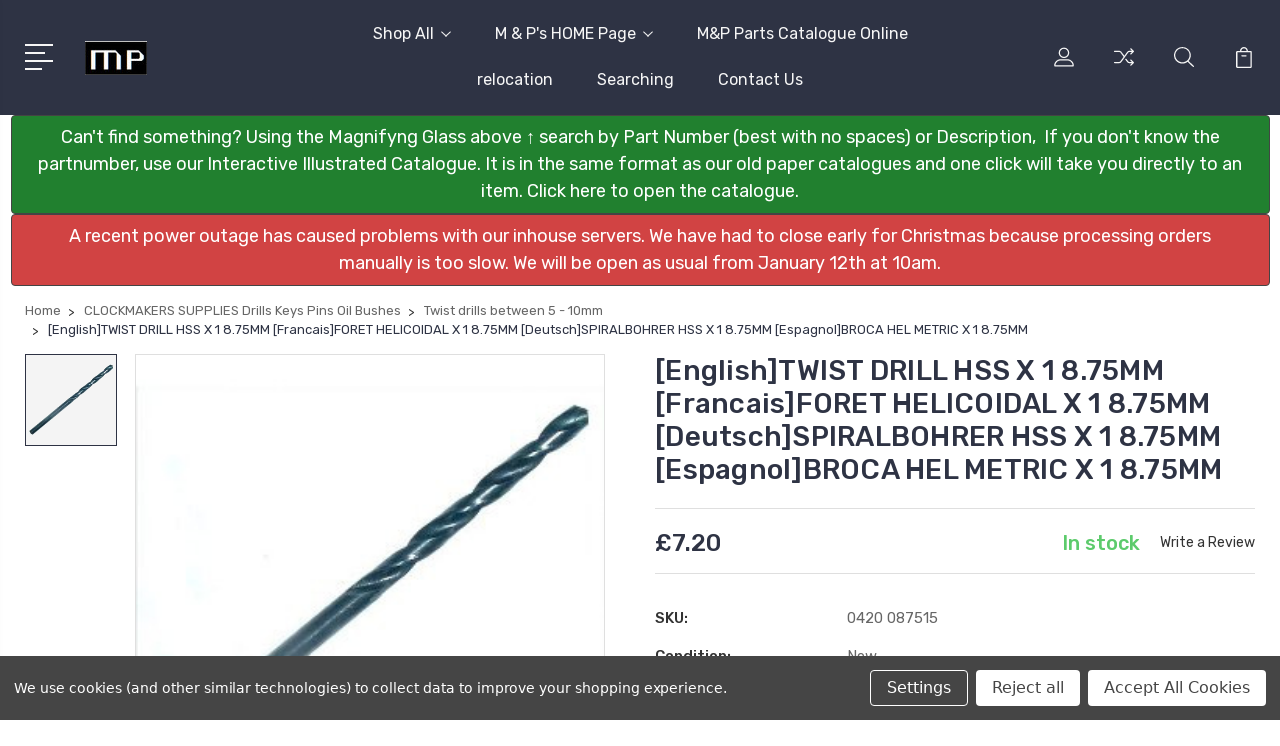

--- FILE ---
content_type: text/html; charset=UTF-8
request_url: https://theclockpartstore.com/0420087515/
body_size: 62567
content:
<!DOCTYPE html>
<html class="no-js" lang="en">
    <head>
        <title>HSS METRIC TWIST DRILL 8.75mm</title>
        <link rel="dns-prefetch preconnect" href="https://cdn11.bigcommerce.com/s-zqywmr7miv" crossorigin><link rel="dns-prefetch preconnect" href="https://fonts.googleapis.com/" crossorigin><link rel="dns-prefetch preconnect" href="https://fonts.gstatic.com/" crossorigin>
        <meta property="product:price:amount" content="7.2" /><meta property="product:price:currency" content="GBP" /><meta property="og:url" content="https://theclockpartstore.com/0420087515/" /><meta property="og:site_name" content="The Clock Part Store" /><meta name="keywords" content="0420087515,Twist drills,Drills,Jobber drills,Drill bits,HSS METRIC TWIST DRILLS"><meta name="description" content="TWIST DRILL HSS X 1 8.75MM FORET HELICOIDAL X 1 8.75MM SPIRALBOHRER HSS X 1 8.75MM BROCA HEL METRIC X 1 8.75MM"><link rel='canonical' href='https://theclockpartstore.com/0420087515/' /><meta name='platform' content='bigcommerce.stencil' /><meta property="og:type" content="product" />
<meta property="og:title" content="[English]TWIST DRILL HSS X 1 8.75MM [Francais]FORET HELICOIDAL X 1 8.75MM [Deutsch]SPIRALBOHRER HSS X 1 8.75MM [Espagnol]BROCA HEL METRIC X 1 8.75MM" />
<meta property="og:description" content="TWIST DRILL HSS X 1 8.75MM FORET HELICOIDAL X 1 8.75MM SPIRALBOHRER HSS X 1 8.75MM BROCA HEL METRIC X 1 8.75MM" />
<meta property="og:image" content="https://cdn11.bigcommerce.com/s-zqywmr7miv/products/41292/images/45073/0420__58908.1710444436.386.513.jpg?c=1" />
<meta property="og:availability" content="instock" />
<meta property="pinterest:richpins" content="enabled" />
        
         

        <link href="https://cdn11.bigcommerce.com/s-zqywmr7miv/product_images/1/logoicon.jpg" rel="shortcut icon">
        <meta name="viewport" content="width=device-width, initial-scale=1, maximum-scale=1">

        <script>
            document.documentElement.className = document.documentElement.className.replace('no-js', 'js');
        </script>

        <script>
            window.lazySizesConfig = window.lazySizesConfig || {};
            window.lazySizesConfig.loadMode = 1;
        </script>
        <script async src="https://cdn11.bigcommerce.com/s-zqywmr7miv/stencil/3687e1c0-b928-013a-5bc3-2655e9005da0/e/d747f1e0-bdd9-013c-5c86-621b7143eb3c/dist/theme-bundle.head_async.js"></script>

        <link href="https://fonts.googleapis.com/css?family=Rubik:400,400i,300,300i,500,500i,700.700i,900,900i%7CRoboto:400,500,600,700,800,900%7CKarla:400%7CCaveat:400,700&display=swap" rel="stylesheet">
        <link data-stencil-stylesheet href="https://cdn11.bigcommerce.com/s-zqywmr7miv/stencil/3687e1c0-b928-013a-5bc3-2655e9005da0/e/d747f1e0-bdd9-013c-5c86-621b7143eb3c/css/theme-1caf9bb0-caf4-013e-c14a-1e6a410aeef2.css" rel="stylesheet">

        
<script type="text/javascript" src="https://checkout-sdk.bigcommerce.com/v1/loader.js" defer ></script>
<script>window.consentManagerStoreConfig = function () { return {"storeName":"The Clock Part Store","privacyPolicyUrl":"","writeKey":null,"improvedConsentManagerEnabled":true,"AlwaysIncludeScriptsWithConsentTag":true}; };</script>
<script type="text/javascript" src="https://cdn11.bigcommerce.com/shared/js/bodl-consent-32a446f5a681a22e8af09a4ab8f4e4b6deda6487.js" integrity="sha256-uitfaufFdsW9ELiQEkeOgsYedtr3BuhVvA4WaPhIZZY=" crossorigin="anonymous" defer></script>
<script type="text/javascript" src="https://cdn11.bigcommerce.com/shared/js/storefront/consent-manager-config-3013a89bb0485f417056882e3b5cf19e6588b7ba.js" defer></script>
<script type="text/javascript" src="https://cdn11.bigcommerce.com/shared/js/storefront/consent-manager-08633fe15aba542118c03f6d45457262fa9fac88.js" defer></script>
<script type="text/javascript">
var BCData = {"product_attributes":{"sku":"0420 087515","upc":null,"mpn":"0420087515","gtin":null,"weight":null,"base":true,"image":null,"price":{"with_tax":{"formatted":"\u00a37.20","value":7.2,"currency":"GBP"},"tax_label":"VAT"},"stock":1,"instock":true,"stock_message":null,"purchasable":true,"purchasing_message":null,"call_for_price_message":null}};
</script>

<script nonce="">
(function () {
    var xmlHttp = new XMLHttpRequest();

    xmlHttp.open('POST', 'https://bes.gcp.data.bigcommerce.com/nobot');
    xmlHttp.setRequestHeader('Content-Type', 'application/json');
    xmlHttp.send('{"store_id":"1003105468","timezone_offset":"1.0","timestamp":"2026-01-20T14:53:57.88238400Z","visit_id":"e2fd9491-7f47-4b03-9263-ddab72ec9a9d","channel_id":1}');
})();
</script>


        
        
        
        
        
        
        

    </head>
    <body class="type-product">
        <svg data-src="https://cdn11.bigcommerce.com/s-zqywmr7miv/stencil/3687e1c0-b928-013a-5bc3-2655e9005da0/e/d747f1e0-bdd9-013c-5c86-621b7143eb3c/img/icon-sprite.svg" class="icons-svg-sprite"></svg>
        <header class="header" sticky="true" role="banner">
  <div class="header-main">
  <div class="container">
    <div class="header-inner">
      <div class="header-left">
        <div class="desktop_mobile_menu">
          <a class="control-otherlinks" href="javascript:void(0);" onclick="">
            <span class="otherlinks-line-1"></span>
            <span class="otherlinks-line-2"></span>
            <span class="otherlinks-line-3"></span>
            <span class="otherlinks-line-4"></span>
          </a>
        </div>
        <div class="logo-block">
              <div class="header-logo header-logo--center">
                  <a href="https://theclockpartstore.com/">
            <div class="header-logo-image-container-custom">
                <img class="header-logo-image-custom" src="https://cdn11.bigcommerce.com/s-zqywmr7miv/images/stencil/150x34/logo_1707069691__07416.original.jpg" alt="The Clock Part Store" title="The Clock Part Store">
            </div>
</a>
              </div>
        </div>
      </div>

      <div class="header-center">
        <div class="navigation-menu" data-menu>
            <nav class="navPages">
  <ul class="navPages-list sf-menu" data-speed="0.8">




      <li class="navPages-item">
        <a class="navPages-action needsclick" href="/categories">Shop All <svg><use xlink:href="#icon-chevron-down"></use></svg></a>
        <ul>
            <li class="navPages-item  nav-arrow-roted">
              <!-- SECOND LEVEL STARTS -->

<a class="navPages-action" href="https://theclockpartstore.com/the-driving-force-weights-springs-clicks-chains/" class="needsclick">
  <span class="nav-arrow"><svg class=""><use xlink:href="#icon-m-right"></use></svg></span>
    THE DRIVING FORCE Weights  Springs Clicks Chains 
    <svg class="chevron-down"><use xlink:href="#icon-chevron-down"></use></svg>
</a>
<ul class="navlist-sub nav-second-level">
    <li>
        <!-- THIRD LEVEL STARTS -->
        <a class="navPages-action" href="https://theclockpartstore.com/the-driving-force-weights-springs-clicks-chains/clicks-and-ratchets/" class="needsclick">
          <span class="nav-arrow"><svg class=""><use xlink:href="#icon-m-right"></use></svg></span>
            Clicks and ratchets <svg class="chevron-down"><use xlink:href="#icon-chevron-down"></use></svg>
        </a>
        <ul class="navlist-sub nav-third-level">
            <li>
              <!-- FOURTH LEVEL STARTS -->
                <a class="navPages-action" href="https://theclockpartstore.com/the-driving-force-weights-springs-clicks-chains/clicks-and-ratchets/brass-clicks-for-american-clocks/" class="needsclick">BRASS CLICKS FOR AMERICAN CLOCKS</a>
              <!-- FOURTH LEVEL STARTS -->

            </li>
            <li>
              <!-- FOURTH LEVEL STARTS -->
                <a class="navPages-action" href="https://theclockpartstore.com/the-driving-force-weights-springs-clicks-chains/clicks-and-ratchets/brass-fusee-set-up-ratchet/" class="needsclick">BRASS FUSEE SET-UP RATCHET</a>
              <!-- FOURTH LEVEL STARTS -->

            </li>
            <li>
              <!-- FOURTH LEVEL STARTS -->
                <a class="navPages-action" href="https://theclockpartstore.com/the-driving-force-weights-springs-clicks-chains/clicks-and-ratchets/clicks-for-mass-produced-clocks/" class="needsclick">CLICKS - FOR MASS PRODUCED CLOCKS</a>
              <!-- FOURTH LEVEL STARTS -->

            </li>
            <li>
              <!-- FOURTH LEVEL STARTS -->
                <a class="navPages-action" href="https://theclockpartstore.com/the-driving-force-weights-springs-clicks-chains/clicks-and-ratchets/french-clicks/" class="needsclick">FRENCH CLICKS</a>
              <!-- FOURTH LEVEL STARTS -->

            </li>
            <li>
              <!-- FOURTH LEVEL STARTS -->
                <a class="navPages-action" href="https://theclockpartstore.com/the-driving-force-weights-springs-clicks-chains/clicks-and-ratchets/french-clock-screw-springs/" class="needsclick">FRENCH CLOCK SCREW SPRINGS</a>
              <!-- FOURTH LEVEL STARTS -->

            </li>
            <li>
              <!-- FOURTH LEVEL STARTS -->
                <a class="navPages-action" href="https://theclockpartstore.com/the-driving-force-weights-springs-clicks-chains/clicks-and-ratchets/fusee-click-springs/" class="needsclick">FUSEE CLICK SPRINGS</a>
              <!-- FOURTH LEVEL STARTS -->

            </li>
            <li>
              <!-- FOURTH LEVEL STARTS -->
                <a class="navPages-action" href="https://theclockpartstore.com/the-driving-force-weights-springs-clicks-chains/clicks-and-ratchets/fusee-stop-arms/" class="needsclick">FUSEE STOP ARMS</a>
              <!-- FOURTH LEVEL STARTS -->

            </li>
            <li>
              <!-- FOURTH LEVEL STARTS -->
                <a class="navPages-action" href="https://theclockpartstore.com/the-driving-force-weights-springs-clicks-chains/clicks-and-ratchets/longcase-clicks-click-springs/" class="needsclick">LONGCASE CLICKS &amp; CLICK SPRINGS</a>
              <!-- FOURTH LEVEL STARTS -->

            </li>
            <li>
              <!-- FOURTH LEVEL STARTS -->
                <a class="navPages-action" href="https://theclockpartstore.com/the-driving-force-weights-springs-clicks-chains/clicks-and-ratchets/ratchet-wheels/" class="needsclick">RATCHET WHEELS</a>
              <!-- FOURTH LEVEL STARTS -->

            </li>
        </ul>
        <!-- THIRD LEVEL STARTS -->
    </li>
    <li>
        <!-- THIRD LEVEL STARTS -->
        <a class="navPages-action" href="https://theclockpartstore.com/the-driving-force-weights-springs-clicks-chains/clock-pulleys/" class="needsclick">
          <span class="nav-arrow"><svg class=""><use xlink:href="#icon-m-right"></use></svg></span>
            Clock pulleys <svg class="chevron-down"><use xlink:href="#icon-chevron-down"></use></svg>
        </a>
        <ul class="navlist-sub nav-third-level">
            <li>
              <!-- FOURTH LEVEL STARTS -->
                <a class="navPages-action" href="https://theclockpartstore.com/the-driving-force-weights-springs-clicks-chains/clock-pulleys/american-clock-pulleys/" class="needsclick">AMERICAN CLOCK PULLEYS</a>
              <!-- FOURTH LEVEL STARTS -->

            </li>
            <li>
              <!-- FOURTH LEVEL STARTS -->
                <a class="navPages-action" href="https://theclockpartstore.com/the-driving-force-weights-springs-clicks-chains/clock-pulleys/longcase-chain-conversions/" class="needsclick">LONGCASE CHAIN CONVERSIONS</a>
              <!-- FOURTH LEVEL STARTS -->

            </li>
            <li>
              <!-- FOURTH LEVEL STARTS -->
                <a class="navPages-action" href="https://theclockpartstore.com/the-driving-force-weights-springs-clicks-chains/clock-pulleys/longcase-pulleys/" class="needsclick">LONGCASE PULLEYS</a>
              <!-- FOURTH LEVEL STARTS -->

            </li>
            <li>
              <!-- FOURTH LEVEL STARTS -->
                <a class="navPages-action" href="https://theclockpartstore.com/the-driving-force-weights-springs-clicks-chains/clock-pulleys/o-g-clock-dust-covers/" class="needsclick">O.G. CLOCK DUST COVERS</a>
              <!-- FOURTH LEVEL STARTS -->

            </li>
            <li>
              <!-- FOURTH LEVEL STARTS -->
                <a class="navPages-action" href="https://theclockpartstore.com/the-driving-force-weights-springs-clicks-chains/clock-pulleys/vienna-clock-pulley/" class="needsclick">VIENNA CLOCK PULLEY</a>
              <!-- FOURTH LEVEL STARTS -->

            </li>
        </ul>
        <!-- THIRD LEVEL STARTS -->
    </li>
    <li>
        <!-- THIRD LEVEL STARTS -->
        <a class="navPages-action" href="https://theclockpartstore.com/the-driving-force-weights-springs-clicks-chains/clock-weights/" class="needsclick">
          <span class="nav-arrow"><svg class=""><use xlink:href="#icon-m-right"></use></svg></span>
            Clock weights <svg class="chevron-down"><use xlink:href="#icon-chevron-down"></use></svg>
        </a>
        <ul class="navlist-sub nav-third-level">
            <li>
              <!-- FOURTH LEVEL STARTS -->
                <a class="navPages-action" href="https://theclockpartstore.com/the-driving-force-weights-springs-clicks-chains/clock-weights/black-forest-weights/" class="needsclick">BLACK FOREST WEIGHTS</a>
              <!-- FOURTH LEVEL STARTS -->

            </li>
            <li>
              <!-- FOURTH LEVEL STARTS -->
                <a class="navPages-action" href="https://theclockpartstore.com/the-driving-force-weights-springs-clicks-chains/clock-weights/cast-iron-og-weights-for-american-clocks/" class="needsclick">CAST IRON OG WEIGHTS FOR AMERICAN CLOCKS</a>
              <!-- FOURTH LEVEL STARTS -->

            </li>
            <li>
              <!-- FOURTH LEVEL STARTS -->
                <a class="navPages-action" href="https://theclockpartstore.com/the-driving-force-weights-springs-clicks-chains/clock-weights/clock-weight-hooks-rings/" class="needsclick">CLOCK WEIGHT HOOKS &amp; RINGS</a>
              <!-- FOURTH LEVEL STARTS -->

            </li>
            <li>
              <!-- FOURTH LEVEL STARTS -->
                <a class="navPages-action" href="https://theclockpartstore.com/the-driving-force-weights-springs-clicks-chains/clock-weights/comtoise-morbier-iron-clock-weights/" class="needsclick">COMTOISE MORBIER IRON CLOCK WEIGHTS</a>
              <!-- FOURTH LEVEL STARTS -->

            </li>
            <li>
              <!-- FOURTH LEVEL STARTS -->
                <a class="navPages-action" href="https://theclockpartstore.com/the-driving-force-weights-springs-clicks-chains/clock-weights/counterweights/" class="needsclick">COUNTERWEIGHTS</a>
              <!-- FOURTH LEVEL STARTS -->

            </li>
            <li>
              <!-- FOURTH LEVEL STARTS -->
                <a class="navPages-action" href="https://theclockpartstore.com/the-driving-force-weights-springs-clicks-chains/clock-weights/cuckoo-clock-weights/" class="needsclick">CUCKOO CLOCK WEIGHTS</a>
              <!-- FOURTH LEVEL STARTS -->

            </li>
            <li>
              <!-- FOURTH LEVEL STARTS -->
                <a class="navPages-action" href="https://theclockpartstore.com/the-driving-force-weights-springs-clicks-chains/clock-weights/dutch-clock-lead-weights/" class="needsclick">DUTCH CLOCK LEAD WEIGHTS</a>
              <!-- FOURTH LEVEL STARTS -->

            </li>
            <li>
              <!-- FOURTH LEVEL STARTS -->
                <a class="navPages-action" href="https://theclockpartstore.com/the-driving-force-weights-springs-clicks-chains/clock-weights/longcase-lead-clock-weights/" class="needsclick">LONGCASE LEAD CLOCK WEIGHTS</a>
              <!-- FOURTH LEVEL STARTS -->

            </li>
            <li>
              <!-- FOURTH LEVEL STARTS -->
                <a class="navPages-action" href="https://theclockpartstore.com/the-driving-force-weights-springs-clicks-chains/clock-weights/polished-brass-weight-shells/" class="needsclick">POLISHED BRASS WEIGHT SHELLS</a>
              <!-- FOURTH LEVEL STARTS -->

            </li>
            <li>
              <!-- FOURTH LEVEL STARTS -->
                <a class="navPages-action" href="https://theclockpartstore.com/the-driving-force-weights-springs-clicks-chains/clock-weights/satin-brass-weight-shells/" class="needsclick">SATIN BRASS WEIGHT SHELLS</a>
              <!-- FOURTH LEVEL STARTS -->

            </li>
            <li>
              <!-- FOURTH LEVEL STARTS -->
                <a class="navPages-action" href="https://theclockpartstore.com/the-driving-force-weights-springs-clicks-chains/clock-weights/vienna-clock-weights/" class="needsclick">VIENNA CLOCK WEIGHTS</a>
              <!-- FOURTH LEVEL STARTS -->

            </li>
            <li>
              <!-- FOURTH LEVEL STARTS -->
                <a class="navPages-action" href="https://theclockpartstore.com/the-driving-force-weights-springs-clicks-chains/clock-weights/weight-hooks/" class="needsclick">WEIGHT HOOKS</a>
              <!-- FOURTH LEVEL STARTS -->

            </li>
            <li>
              <!-- FOURTH LEVEL STARTS -->
                <a class="navPages-action" href="https://theclockpartstore.com/the-driving-force-weights-springs-clicks-chains/clock-weights/zaandam-clock-weights/" class="needsclick">ZAANDAM CLOCK WEIGHTS</a>
              <!-- FOURTH LEVEL STARTS -->

            </li>
        </ul>
        <!-- THIRD LEVEL STARTS -->
    </li>
    <li>
        <!-- THIRD LEVEL STARTS -->
        <a class="navPages-action" href="https://theclockpartstore.com/the-driving-force-weights-springs-clicks-chains/escape-wheels/" class="needsclick">
          <span class="nav-arrow"><svg class=""><use xlink:href="#icon-m-right"></use></svg></span>
            Escape wheels <svg class="chevron-down"><use xlink:href="#icon-chevron-down"></use></svg>
        </a>
        <ul class="navlist-sub nav-third-level">
            <li>
              <!-- FOURTH LEVEL STARTS -->
                <a class="navPages-action" href="https://theclockpartstore.com/the-driving-force-weights-springs-clicks-chains/escape-wheels/longcase-escape-wheels/" class="needsclick">LONGCASE ESCAPE WHEELS</a>
              <!-- FOURTH LEVEL STARTS -->

            </li>
            <li>
              <!-- FOURTH LEVEL STARTS -->
                <a class="navPages-action" href="https://theclockpartstore.com/the-driving-force-weights-springs-clicks-chains/escape-wheels/longcase-wheels-and-matching-pallets/" class="needsclick">LONGCASE WHEELS AND MATCHING PALLETS</a>
              <!-- FOURTH LEVEL STARTS -->

            </li>
        </ul>
        <!-- THIRD LEVEL STARTS -->
    </li>
    <li>
        <!-- THIRD LEVEL STARTS -->
        <a class="navPages-action" href="https://theclockpartstore.com/the-driving-force-weights-springs-clicks-chains/hearing-aid-batteries/" class="needsclick">
          <span class="nav-arrow"><svg class=""><use xlink:href="#icon-m-right"></use></svg></span>
            Hearing aid batteries <svg class="chevron-down"><use xlink:href="#icon-chevron-down"></use></svg>
        </a>
        <ul class="navlist-sub nav-third-level">
            <li>
              <!-- FOURTH LEVEL STARTS -->
                <a class="navPages-action" href="https://theclockpartstore.com/the-driving-force-weights-springs-clicks-chains/hearing-aid-batteries/hearing-aid-batteries/" class="needsclick">HEARING AID BATTERIES</a>
              <!-- FOURTH LEVEL STARTS -->

            </li>
        </ul>
        <!-- THIRD LEVEL STARTS -->
    </li>
    <li>
        <!-- THIRD LEVEL STARTS -->
        <a class="navPages-action" href="https://theclockpartstore.com/the-driving-force-weights-springs-clicks-chains/hole-end-mainsprings/" class="needsclick">
          <span class="nav-arrow"><svg class=""><use xlink:href="#icon-m-right"></use></svg></span>
            Hole end Mainsprings <svg class="chevron-down"><use xlink:href="#icon-chevron-down"></use></svg>
        </a>
        <ul class="navlist-sub nav-third-level">
            <li>
              <!-- FOURTH LEVEL STARTS -->
                <a class="navPages-action" href="https://theclockpartstore.com/the-driving-force-weights-springs-clicks-chains/hole-end-mainsprings/hole-end-mainsprings-10-20mm-wide/" class="needsclick">Hole end mainsprings 10-20mm wide</a>
              <!-- FOURTH LEVEL STARTS -->

            </li>
            <li>
              <!-- FOURTH LEVEL STARTS -->
                <a class="navPages-action" href="https://theclockpartstore.com/the-driving-force-weights-springs-clicks-chains/hole-end-mainsprings/hole-end-mainsprings-20-30mm-wide/" class="needsclick">Hole end mainsprings 20-30mm wide</a>
              <!-- FOURTH LEVEL STARTS -->

            </li>
            <li>
              <!-- FOURTH LEVEL STARTS -->
                <a class="navPages-action" href="https://theclockpartstore.com/the-driving-force-weights-springs-clicks-chains/hole-end-mainsprings/hole-end-mainsprings-30-40mm-wide/" class="needsclick">Hole end mainsprings 30-40mm wide</a>
              <!-- FOURTH LEVEL STARTS -->

            </li>
            <li>
              <!-- FOURTH LEVEL STARTS -->
                <a class="navPages-action" href="https://theclockpartstore.com/the-driving-force-weights-springs-clicks-chains/hole-end-mainsprings/hole-end-mainsprings-above-40mm-wide/" class="needsclick">Hole end mainsprings above 40mm wide</a>
              <!-- FOURTH LEVEL STARTS -->

            </li>
            <li>
              <!-- FOURTH LEVEL STARTS -->
                <a class="navPages-action" href="https://theclockpartstore.com/the-driving-force-weights-springs-clicks-chains/hole-end-mainsprings/hole-end-mainsprings-under-10mm-wide/" class="needsclick">Hole end mainsprings under 10mm wide</a>
              <!-- FOURTH LEVEL STARTS -->

            </li>
            <li>
              <!-- FOURTH LEVEL STARTS -->
                <a class="navPages-action" href="https://theclockpartstore.com/the-driving-force-weights-springs-clicks-chains/hole-end-mainsprings/hole-end-springs/" class="needsclick">Hole end springs</a>
              <!-- FOURTH LEVEL STARTS -->

            </li>
            <li>
              <!-- FOURTH LEVEL STARTS -->
                <a class="navPages-action" href="https://theclockpartstore.com/the-driving-force-weights-springs-clicks-chains/hole-end-mainsprings/mainsprings-for-400-day-clocks/" class="needsclick">Mainsprings for 400 day clocks</a>
              <!-- FOURTH LEVEL STARTS -->

            </li>
            <li>
              <!-- FOURTH LEVEL STARTS -->
                <a class="navPages-action" href="https://theclockpartstore.com/the-driving-force-weights-springs-clicks-chains/hole-end-mainsprings/hole-end-clock-mainsprings/" class="needsclick">HOLE END CLOCK MAINSPRINGS</a>
              <!-- FOURTH LEVEL STARTS -->

            </li>
            <li>
              <!-- FOURTH LEVEL STARTS -->
                <a class="navPages-action" href="https://theclockpartstore.com/the-driving-force-weights-springs-clicks-chains/hole-end-mainsprings/mainspring-steel-in-coils-various-sizes/" class="needsclick">MAINSPRING STEEL IN COILS - VARIOUS SIZES</a>
              <!-- FOURTH LEVEL STARTS -->

            </li>
        </ul>
        <!-- THIRD LEVEL STARTS -->
    </li>
    <li>
        <!-- THIRD LEVEL STARTS -->
        <a class="navPages-action" href="https://theclockpartstore.com/the-driving-force-weights-springs-clicks-chains/lines-cords-american-clocks/" class="needsclick">
          <span class="nav-arrow"><svg class=""><use xlink:href="#icon-m-right"></use></svg></span>
            Lines, cords, American clocks <svg class="chevron-down"><use xlink:href="#icon-chevron-down"></use></svg>
        </a>
        <ul class="navlist-sub nav-third-level">
            <li>
              <!-- FOURTH LEVEL STARTS -->
                <a class="navPages-action" href="https://theclockpartstore.com/the-driving-force-weights-springs-clicks-chains/lines-cords-american-clocks/american-weight-clock-cords/" class="needsclick">AMERICAN WEIGHT CLOCK CORDS</a>
              <!-- FOURTH LEVEL STARTS -->

            </li>
        </ul>
        <!-- THIRD LEVEL STARTS -->
    </li>
    <li>
        <!-- THIRD LEVEL STARTS -->
        <a class="navPages-action" href="https://theclockpartstore.com/the-driving-force-weights-springs-clicks-chains/lines-ropes-chains/" class="needsclick">
          <span class="nav-arrow"><svg class=""><use xlink:href="#icon-m-right"></use></svg></span>
            Lines, Ropes &amp; Chains <svg class="chevron-down"><use xlink:href="#icon-chevron-down"></use></svg>
        </a>
        <ul class="navlist-sub nav-third-level">
            <li>
              <!-- FOURTH LEVEL STARTS -->
                <a class="navPages-action" href="https://theclockpartstore.com/the-driving-force-weights-springs-clicks-chains/lines-ropes-chains/chains/" class="needsclick">Chains</a>
              <!-- FOURTH LEVEL STARTS -->

            </li>
            <li>
              <!-- FOURTH LEVEL STARTS -->
                <a class="navPages-action" href="https://theclockpartstore.com/the-driving-force-weights-springs-clicks-chains/lines-ropes-chains/fusee-clock-lines/" class="needsclick">Fusee clock lines</a>
              <!-- FOURTH LEVEL STARTS -->

            </li>
            <li>
              <!-- FOURTH LEVEL STARTS -->
                <a class="navPages-action" href="https://theclockpartstore.com/the-driving-force-weights-springs-clicks-chains/lines-ropes-chains/grandfather-clock-lines/" class="needsclick">Grandfather clock lines</a>
              <!-- FOURTH LEVEL STARTS -->

            </li>
            <li>
              <!-- FOURTH LEVEL STARTS -->
                <a class="navPages-action" href="https://theclockpartstore.com/the-driving-force-weights-springs-clicks-chains/lines-ropes-chains/morbier-comtoise-lines/" class="needsclick">Morbier (Comtoise) lines</a>
              <!-- FOURTH LEVEL STARTS -->

            </li>
            <li>
              <!-- FOURTH LEVEL STARTS -->
                <a class="navPages-action" href="https://theclockpartstore.com/the-driving-force-weights-springs-clicks-chains/lines-ropes-chains/vienna-clock-lines/" class="needsclick">Vienna clock lines</a>
              <!-- FOURTH LEVEL STARTS -->

            </li>
        </ul>
        <!-- THIRD LEVEL STARTS -->
    </li>
    <li>
        <!-- THIRD LEVEL STARTS -->
        <a class="navPages-action" href="https://theclockpartstore.com/the-driving-force-weights-springs-clicks-chains/loop-end-springs/" class="needsclick">
          <span class="nav-arrow"><svg class=""><use xlink:href="#icon-m-right"></use></svg></span>
            Loop end springs <svg class="chevron-down"><use xlink:href="#icon-chevron-down"></use></svg>
        </a>
        <ul class="navlist-sub nav-third-level">
            <li>
              <!-- FOURTH LEVEL STARTS -->
                <a class="navPages-action" href="https://theclockpartstore.com/the-driving-force-weights-springs-clicks-chains/loop-end-springs/loop-end-mainsprings-under-10mm-wide/" class="needsclick">Loop-end mainsprings under 10mm wide</a>
              <!-- FOURTH LEVEL STARTS -->

            </li>
            <li>
              <!-- FOURTH LEVEL STARTS -->
                <a class="navPages-action" href="https://theclockpartstore.com/the-driving-force-weights-springs-clicks-chains/loop-end-springs/loop-end-mainsprings10-20mm-wide/" class="needsclick">Loop-end mainsprings10-20mm wide</a>
              <!-- FOURTH LEVEL STARTS -->

            </li>
            <li>
              <!-- FOURTH LEVEL STARTS -->
                <a class="navPages-action" href="https://theclockpartstore.com/the-driving-force-weights-springs-clicks-chains/loop-end-springs/loop-end-clock-mainsprings/" class="needsclick">LOOP END CLOCK MAINSPRINGS</a>
              <!-- FOURTH LEVEL STARTS -->

            </li>
        </ul>
        <!-- THIRD LEVEL STARTS -->
    </li>
    <li>
        <!-- THIRD LEVEL STARTS -->
        <a class="navPages-action" href="https://theclockpartstore.com/the-driving-force-weights-springs-clicks-chains/mainspring-material/" class="needsclick">
          <span class="nav-arrow"><svg class=""><use xlink:href="#icon-m-right"></use></svg></span>
            Mainspring Material <svg class="chevron-down"><use xlink:href="#icon-chevron-down"></use></svg>
        </a>
        <ul class="navlist-sub nav-third-level">
            <li>
              <!-- FOURTH LEVEL STARTS -->
                <a class="navPages-action" href="https://theclockpartstore.com/the-driving-force-weights-springs-clicks-chains/mainspring-material/carbon-material-lengths-for-spring-production/" class="needsclick">CARBON MATERIAL LENGTHS FOR SPRING PRODUCTION. </a>
              <!-- FOURTH LEVEL STARTS -->

            </li>
            <li>
              <!-- FOURTH LEVEL STARTS -->
                <a class="navPages-action" href="https://theclockpartstore.com/the-driving-force-weights-springs-clicks-chains/mainspring-material/mainspring-hole-punch/" class="needsclick">MAINSPRING HOLE PUNCH</a>
              <!-- FOURTH LEVEL STARTS -->

            </li>
        </ul>
        <!-- THIRD LEVEL STARTS -->
    </li>
    <li>
        <!-- THIRD LEVEL STARTS -->
        <a class="navPages-action" href="https://theclockpartstore.com/the-driving-force-weights-springs-clicks-chains/movement-test-stands/" class="needsclick">
          <span class="nav-arrow"><svg class=""><use xlink:href="#icon-m-right"></use></svg></span>
            Movement test stands <svg class="chevron-down"><use xlink:href="#icon-chevron-down"></use></svg>
        </a>
        <ul class="navlist-sub nav-third-level">
            <li>
              <!-- FOURTH LEVEL STARTS -->
                <a class="navPages-action" href="https://theclockpartstore.com/the-driving-force-weights-springs-clicks-chains/movement-test-stands/movement-stands/" class="needsclick">MOVEMENT STANDS</a>
              <!-- FOURTH LEVEL STARTS -->

            </li>
        </ul>
        <!-- THIRD LEVEL STARTS -->
    </li>
</ul>
<!-- SECOND LEVEL ENDS -->
            </li>
            <li class="navPages-item  nav-arrow-roted">
              <!-- SECOND LEVEL STARTS -->

<a class="navPages-action" href="https://theclockpartstore.com/the-going-train-suspensions-pendulums/" class="needsclick">
  <span class="nav-arrow"><svg class=""><use xlink:href="#icon-m-right"></use></svg></span>
    THE GOING TRAIN  Suspensions Pendulums
    <svg class="chevron-down"><use xlink:href="#icon-chevron-down"></use></svg>
</a>
<ul class="navlist-sub nav-second-level">
    <li>
        <!-- THIRD LEVEL STARTS -->
        <a class="navPages-action" href="https://theclockpartstore.com/the-going-train-suspensions-pendulums/blocks-and-forks-400-day-clocks/" class="needsclick">
          <span class="nav-arrow"><svg class=""><use xlink:href="#icon-m-right"></use></svg></span>
            Blocks and forks, 400 day clocks <svg class="chevron-down"><use xlink:href="#icon-chevron-down"></use></svg>
        </a>
        <ul class="navlist-sub nav-third-level">
            <li>
              <!-- FOURTH LEVEL STARTS -->
                <a class="navPages-action" href="https://theclockpartstore.com/the-going-train-suspensions-pendulums/blocks-and-forks-400-day-clocks/blocks-and-forks-for-400-day-clocks/" class="needsclick">BLOCKS AND FORKS FOR 400 DAY CLOCKS</a>
              <!-- FOURTH LEVEL STARTS -->

            </li>
        </ul>
        <!-- THIRD LEVEL STARTS -->
    </li>
    <li>
        <!-- THIRD LEVEL STARTS -->
        <a class="navPages-action" href="https://theclockpartstore.com/the-going-train-suspensions-pendulums/misc-going-train-parts/" class="needsclick">
          <span class="nav-arrow"><svg class=""><use xlink:href="#icon-m-right"></use></svg></span>
            Misc. going train parts <svg class="chevron-down"><use xlink:href="#icon-chevron-down"></use></svg>
        </a>
        <ul class="navlist-sub nav-third-level">
            <li>
              <!-- FOURTH LEVEL STARTS -->
                <a class="navPages-action" href="https://theclockpartstore.com/the-going-train-suspensions-pendulums/misc-going-train-parts/hairspring-assortment/" class="needsclick">HAIRSPRING ASSORTMENT</a>
              <!-- FOURTH LEVEL STARTS -->

            </li>
            <li>
              <!-- FOURTH LEVEL STARTS -->
                <a class="navPages-action" href="https://theclockpartstore.com/the-going-train-suspensions-pendulums/misc-going-train-parts/longcase-fusee-tension-springs/" class="needsclick">LONGCASE &amp; FUSEE TENSION SPRINGS</a>
              <!-- FOURTH LEVEL STARTS -->

            </li>
            <li>
              <!-- FOURTH LEVEL STARTS -->
                <a class="navPages-action" href="https://theclockpartstore.com/the-going-train-suspensions-pendulums/misc-going-train-parts/pendulum-bob/" class="needsclick">PENDULUM BOB</a>
              <!-- FOURTH LEVEL STARTS -->

            </li>
            <li>
              <!-- FOURTH LEVEL STARTS -->
                <a class="navPages-action" href="https://theclockpartstore.com/the-going-train-suspensions-pendulums/misc-going-train-parts/regulator-brass-weight/" class="needsclick">REGULATOR BRASS WEIGHT</a>
              <!-- FOURTH LEVEL STARTS -->

            </li>
        </ul>
        <!-- THIRD LEVEL STARTS -->
    </li>
    <li>
        <!-- THIRD LEVEL STARTS -->
        <a class="navPages-action" href="https://theclockpartstore.com/the-going-train-suspensions-pendulums/pallets/" class="needsclick">
          <span class="nav-arrow"><svg class=""><use xlink:href="#icon-m-right"></use></svg></span>
            Pallets <svg class="chevron-down"><use xlink:href="#icon-chevron-down"></use></svg>
        </a>
        <ul class="navlist-sub nav-third-level">
            <li>
              <!-- FOURTH LEVEL STARTS -->
                <a class="navPages-action" href="https://theclockpartstore.com/the-going-train-suspensions-pendulums/pallets/assorted-pallet-jaws/" class="needsclick">ASSORTED PALLET JAWS</a>
              <!-- FOURTH LEVEL STARTS -->

            </li>
            <li>
              <!-- FOURTH LEVEL STARTS -->
                <a class="navPages-action" href="https://theclockpartstore.com/the-going-train-suspensions-pendulums/pallets/pallet-forgings/" class="needsclick">PALLET FORGINGS</a>
              <!-- FOURTH LEVEL STARTS -->

            </li>
            <li>
              <!-- FOURTH LEVEL STARTS -->
                <a class="navPages-action" href="https://theclockpartstore.com/the-going-train-suspensions-pendulums/pallets/sapphire-pallet-jewels/" class="needsclick">SAPPHIRE PALLET JEWELS</a>
              <!-- FOURTH LEVEL STARTS -->

            </li>
            <li>
              <!-- FOURTH LEVEL STARTS -->
                <a class="navPages-action" href="https://theclockpartstore.com/the-going-train-suspensions-pendulums/pallets/stick-shellac/" class="needsclick">STICK SHELLAC</a>
              <!-- FOURTH LEVEL STARTS -->

            </li>
        </ul>
        <!-- THIRD LEVEL STARTS -->
    </li>
    <li>
        <!-- THIRD LEVEL STARTS -->
        <a class="navPages-action" href="https://theclockpartstore.com/the-going-train-suspensions-pendulums/pendulums-for-american-clocks/" class="needsclick">
          <span class="nav-arrow"><svg class=""><use xlink:href="#icon-m-right"></use></svg></span>
            Pendulums for American clocks <svg class="chevron-down"><use xlink:href="#icon-chevron-down"></use></svg>
        </a>
        <ul class="navlist-sub nav-third-level">
            <li>
              <!-- FOURTH LEVEL STARTS -->
                <a class="navPages-action" href="https://theclockpartstore.com/the-going-train-suspensions-pendulums/pendulums-for-american-clocks/american-bob-wires/" class="needsclick">AMERICAN BOB WIRES</a>
              <!-- FOURTH LEVEL STARTS -->

            </li>
            <li>
              <!-- FOURTH LEVEL STARTS -->
                <a class="navPages-action" href="https://theclockpartstore.com/the-going-train-suspensions-pendulums/pendulums-for-american-clocks/american-pendulum-bobs/" class="needsclick">AMERICAN PENDULUM BOBS</a>
              <!-- FOURTH LEVEL STARTS -->

            </li>
            <li>
              <!-- FOURTH LEVEL STARTS -->
                <a class="navPages-action" href="https://theclockpartstore.com/the-going-train-suspensions-pendulums/pendulums-for-american-clocks/ball-and-cord-for-horolovar-flying-pendulum-clock/" class="needsclick">BALL AND CORD FOR HOROLOVAR FLYING PENDULUM CLOCK</a>
              <!-- FOURTH LEVEL STARTS -->

            </li>
            <li>
              <!-- FOURTH LEVEL STARTS -->
                <a class="navPages-action" href="https://theclockpartstore.com/the-going-train-suspensions-pendulums/pendulums-for-american-clocks/american-barrel-pendulums/" class="needsclick">AMERICAN BARREL PENDULUMS</a>
              <!-- FOURTH LEVEL STARTS -->

            </li>
        </ul>
        <!-- THIRD LEVEL STARTS -->
    </li>
    <li>
        <!-- THIRD LEVEL STARTS -->
        <a class="navPages-action" href="https://theclockpartstore.com/the-going-train-suspensions-pendulums/pendulums-for-comtoise-clocks/" class="needsclick">
          <span class="nav-arrow"><svg class=""><use xlink:href="#icon-m-right"></use></svg></span>
            Pendulums for Comtoise clocks <svg class="chevron-down"><use xlink:href="#icon-chevron-down"></use></svg>
        </a>
        <ul class="navlist-sub nav-third-level">
            <li>
              <!-- FOURTH LEVEL STARTS -->
                <a class="navPages-action" href="https://theclockpartstore.com/the-going-train-suspensions-pendulums/pendulums-for-comtoise-clocks/automated-morbier-pendulums/" class="needsclick">AUTOMATED MORBIER PENDULUMS</a>
              <!-- FOURTH LEVEL STARTS -->

            </li>
            <li>
              <!-- FOURTH LEVEL STARTS -->
                <a class="navPages-action" href="https://theclockpartstore.com/the-going-train-suspensions-pendulums/pendulums-for-comtoise-clocks/lyre-pendulums/" class="needsclick">LYRE PENDULUMS</a>
              <!-- FOURTH LEVEL STARTS -->

            </li>
            <li>
              <!-- FOURTH LEVEL STARTS -->
                <a class="navPages-action" href="https://theclockpartstore.com/the-going-train-suspensions-pendulums/pendulums-for-comtoise-clocks/morbier-brass-bobs-rods/" class="needsclick">MORBIER BRASS BOBS &amp; RODS</a>
              <!-- FOURTH LEVEL STARTS -->

            </li>
            <li>
              <!-- FOURTH LEVEL STARTS -->
                <a class="navPages-action" href="https://theclockpartstore.com/the-going-train-suspensions-pendulums/pendulums-for-comtoise-clocks/morbier-embossed-pendulums/" class="needsclick">MORBIER EMBOSSED PENDULUMS</a>
              <!-- FOURTH LEVEL STARTS -->

            </li>
            <li>
              <!-- FOURTH LEVEL STARTS -->
                <a class="navPages-action" href="https://theclockpartstore.com/the-going-train-suspensions-pendulums/pendulums-for-comtoise-clocks/morez-lead-pendulum-and-rod/" class="needsclick">MOREZ LEAD PENDULUM AND ROD</a>
              <!-- FOURTH LEVEL STARTS -->

            </li>
        </ul>
        <!-- THIRD LEVEL STARTS -->
    </li>
    <li>
        <!-- THIRD LEVEL STARTS -->
        <a class="navPages-action" href="https://theclockpartstore.com/the-going-train-suspensions-pendulums/pendulums-for-cuckoo-clocks/" class="needsclick">
          <span class="nav-arrow"><svg class=""><use xlink:href="#icon-m-right"></use></svg></span>
            Pendulums for Cuckoo clocks <svg class="chevron-down"><use xlink:href="#icon-chevron-down"></use></svg>
        </a>
        <ul class="navlist-sub nav-third-level">
            <li>
              <!-- FOURTH LEVEL STARTS -->
                <a class="navPages-action" href="https://theclockpartstore.com/the-going-train-suspensions-pendulums/pendulums-for-cuckoo-clocks/cuckoo-clock-pendulums/" class="needsclick">CUCKOO CLOCK PENDULUMS</a>
              <!-- FOURTH LEVEL STARTS -->

            </li>
        </ul>
        <!-- THIRD LEVEL STARTS -->
    </li>
    <li>
        <!-- THIRD LEVEL STARTS -->
        <a class="navPages-action" href="https://theclockpartstore.com/the-going-train-suspensions-pendulums/pendulums-for-french-clocks/" class="needsclick">
          <span class="nav-arrow"><svg class=""><use xlink:href="#icon-m-right"></use></svg></span>
            Pendulums for French clocks <svg class="chevron-down"><use xlink:href="#icon-chevron-down"></use></svg>
        </a>
        <ul class="navlist-sub nav-third-level">
            <li>
              <!-- FOURTH LEVEL STARTS -->
                <a class="navPages-action" href="https://theclockpartstore.com/the-going-train-suspensions-pendulums/pendulums-for-french-clocks/mercury-pendulum-tubes/" class="needsclick">MERCURY PENDULUM TUBES</a>
              <!-- FOURTH LEVEL STARTS -->

            </li>
            <li>
              <!-- FOURTH LEVEL STARTS -->
                <a class="navPages-action" href="https://theclockpartstore.com/the-going-train-suspensions-pendulums/pendulums-for-french-clocks/mercury-pendulums/" class="needsclick">MERCURY PENDULUMS</a>
              <!-- FOURTH LEVEL STARTS -->

            </li>
            <li>
              <!-- FOURTH LEVEL STARTS -->
                <a class="navPages-action" href="https://theclockpartstore.com/the-going-train-suspensions-pendulums/pendulums-for-french-clocks/silvered-hollow-insert-for-mock-mercury-pendulums/" class="needsclick">SILVERED HOLLOW INSERT FOR MOCK MERCURY PENDULUMS</a>
              <!-- FOURTH LEVEL STARTS -->

            </li>
        </ul>
        <!-- THIRD LEVEL STARTS -->
    </li>
    <li>
        <!-- THIRD LEVEL STARTS -->
        <a class="navPages-action" href="https://theclockpartstore.com/the-going-train-suspensions-pendulums/pendulums-for-fusee-clocks/" class="needsclick">
          <span class="nav-arrow"><svg class=""><use xlink:href="#icon-m-right"></use></svg></span>
            Pendulums for Fusee clocks <svg class="chevron-down"><use xlink:href="#icon-chevron-down"></use></svg>
        </a>
        <ul class="navlist-sub nav-third-level">
            <li>
              <!-- FOURTH LEVEL STARTS -->
                <a class="navPages-action" href="https://theclockpartstore.com/the-going-train-suspensions-pendulums/pendulums-for-fusee-clocks/crutch-blanks/" class="needsclick">CRUTCH BLANKS</a>
              <!-- FOURTH LEVEL STARTS -->

            </li>
            <li>
              <!-- FOURTH LEVEL STARTS -->
                <a class="navPages-action" href="https://theclockpartstore.com/the-going-train-suspensions-pendulums/pendulums-for-fusee-clocks/fusee-pendulums/" class="needsclick">FUSEE PENDULUMS</a>
              <!-- FOURTH LEVEL STARTS -->

            </li>
        </ul>
        <!-- THIRD LEVEL STARTS -->
    </li>
    <li>
        <!-- THIRD LEVEL STARTS -->
        <a class="navPages-action" href="https://theclockpartstore.com/the-going-train-suspensions-pendulums/pendulums-for-german-clocks/" class="needsclick">
          <span class="nav-arrow"><svg class=""><use xlink:href="#icon-m-right"></use></svg></span>
            Pendulums for German clocks <svg class="chevron-down"><use xlink:href="#icon-chevron-down"></use></svg>
        </a>
        <ul class="navlist-sub nav-third-level">
            <li>
              <!-- FOURTH LEVEL STARTS -->
                <a class="navPages-action" href="https://theclockpartstore.com/the-going-train-suspensions-pendulums/pendulums-for-german-clocks/wooden-pendulum-rods-bobs/" class="needsclick">WOODEN PENDULUM RODS &amp; BOBS</a>
              <!-- FOURTH LEVEL STARTS -->

            </li>
            <li>
              <!-- FOURTH LEVEL STARTS -->
                <a class="navPages-action" href="https://theclockpartstore.com/the-going-train-suspensions-pendulums/pendulums-for-german-clocks/grid-iron-pendulums/" class="needsclick">GRID-IRON PENDULUMS</a>
              <!-- FOURTH LEVEL STARTS -->

            </li>
            <li>
              <!-- FOURTH LEVEL STARTS -->
                <a class="navPages-action" href="https://theclockpartstore.com/the-going-train-suspensions-pendulums/pendulums-for-german-clocks/napoleon-pendulums/" class="needsclick">NAPOLEON PENDULUMS</a>
              <!-- FOURTH LEVEL STARTS -->

            </li>
            <li>
              <!-- FOURTH LEVEL STARTS -->
                <a class="navPages-action" href="https://theclockpartstore.com/the-going-train-suspensions-pendulums/pendulums-for-german-clocks/pendulum-bob-with-r-a/" class="needsclick">PENDULUM BOB, WITH R &amp; A</a>
              <!-- FOURTH LEVEL STARTS -->

            </li>
        </ul>
        <!-- THIRD LEVEL STARTS -->
    </li>
    <li>
        <!-- THIRD LEVEL STARTS -->
        <a class="navPages-action" href="https://theclockpartstore.com/the-going-train-suspensions-pendulums/pendulums-for-napoleon-clocks/" class="needsclick">
          <span class="nav-arrow"><svg class=""><use xlink:href="#icon-m-right"></use></svg></span>Pendulums for Napoleon clocks</a>
        <!-- THIRD LEVEL STARTS -->
    </li>
    <li>
        <!-- THIRD LEVEL STARTS -->
        <a class="navPages-action" href="https://theclockpartstore.com/the-going-train-suspensions-pendulums/pendulums-black-forest-clocks/" class="needsclick">
          <span class="nav-arrow"><svg class=""><use xlink:href="#icon-m-right"></use></svg></span>
            Pendulums, Black Forest clocks <svg class="chevron-down"><use xlink:href="#icon-chevron-down"></use></svg>
        </a>
        <ul class="navlist-sub nav-third-level">
            <li>
              <!-- FOURTH LEVEL STARTS -->
                <a class="navPages-action" href="https://theclockpartstore.com/the-going-train-suspensions-pendulums/pendulums-black-forest-clocks/black-forest-pendulums/" class="needsclick">BLACK FOREST PENDULUMS</a>
              <!-- FOURTH LEVEL STARTS -->

            </li>
        </ul>
        <!-- THIRD LEVEL STARTS -->
    </li>
    <li>
        <!-- THIRD LEVEL STARTS -->
        <a class="navPages-action" href="https://theclockpartstore.com/the-going-train-suspensions-pendulums/pendulums-grandfather-clocks/" class="needsclick">
          <span class="nav-arrow"><svg class=""><use xlink:href="#icon-m-right"></use></svg></span>
            Pendulums, Grandfather clocks <svg class="chevron-down"><use xlink:href="#icon-chevron-down"></use></svg>
        </a>
        <ul class="navlist-sub nav-third-level">
            <li>
              <!-- FOURTH LEVEL STARTS -->
                <a class="navPages-action" href="https://theclockpartstore.com/the-going-train-suspensions-pendulums/pendulums-grandfather-clocks/flat-and-nut-for-longcase/" class="needsclick">FLAT AND NUT FOR LONGCASE</a>
              <!-- FOURTH LEVEL STARTS -->

            </li>
            <li>
              <!-- FOURTH LEVEL STARTS -->
                <a class="navPages-action" href="https://theclockpartstore.com/the-going-train-suspensions-pendulums/pendulums-grandfather-clocks/longcase-bobs/" class="needsclick">LONGCASE BOBS</a>
              <!-- FOURTH LEVEL STARTS -->

            </li>
            <li>
              <!-- FOURTH LEVEL STARTS -->
                <a class="navPages-action" href="https://theclockpartstore.com/the-going-train-suspensions-pendulums/pendulums-grandfather-clocks/longcase-pendulums/" class="needsclick">LONGCASE PENDULUMS</a>
              <!-- FOURTH LEVEL STARTS -->

            </li>
            <li>
              <!-- FOURTH LEVEL STARTS -->
                <a class="navPages-action" href="https://theclockpartstore.com/the-going-train-suspensions-pendulums/pendulums-grandfather-clocks/brass-rating-nuts/" class="needsclick">BRASS RATING NUTS</a>
              <!-- FOURTH LEVEL STARTS -->

            </li>
        </ul>
        <!-- THIRD LEVEL STARTS -->
    </li>
    <li>
        <!-- THIRD LEVEL STARTS -->
        <a class="navPages-action" href="https://theclockpartstore.com/the-going-train-suspensions-pendulums/platform-escapement-parts/" class="needsclick">
          <span class="nav-arrow"><svg class=""><use xlink:href="#icon-m-right"></use></svg></span>
            Platform escapement parts <svg class="chevron-down"><use xlink:href="#icon-chevron-down"></use></svg>
        </a>
        <ul class="navlist-sub nav-third-level">
            <li>
              <!-- FOURTH LEVEL STARTS -->
                <a class="navPages-action" href="https://theclockpartstore.com/the-going-train-suspensions-pendulums/platform-escapement-parts/platform-fixing-screws/" class="needsclick">PLATFORM FIXING SCREWS</a>
              <!-- FOURTH LEVEL STARTS -->

            </li>
            <li>
              <!-- FOURTH LEVEL STARTS -->
                <a class="navPages-action" href="https://theclockpartstore.com/the-going-train-suspensions-pendulums/platform-escapement-parts/platform-retaining-washers/" class="needsclick">PLATFORM RETAINING WASHERS</a>
              <!-- FOURTH LEVEL STARTS -->

            </li>
        </ul>
        <!-- THIRD LEVEL STARTS -->
    </li>
    <li>
        <!-- THIRD LEVEL STARTS -->
        <a class="navPages-action" href="https://theclockpartstore.com/the-going-train-suspensions-pendulums/platform-escapements/" class="needsclick">
          <span class="nav-arrow"><svg class=""><use xlink:href="#icon-m-right"></use></svg></span>
            Platform escapements <svg class="chevron-down"><use xlink:href="#icon-chevron-down"></use></svg>
        </a>
        <ul class="navlist-sub nav-third-level">
            <li>
              <!-- FOURTH LEVEL STARTS -->
                <a class="navPages-action" href="https://theclockpartstore.com/the-going-train-suspensions-pendulums/platform-escapements/platform-escapements/" class="needsclick">PLATFORM ESCAPEMENTS</a>
              <!-- FOURTH LEVEL STARTS -->

            </li>
        </ul>
        <!-- THIRD LEVEL STARTS -->
    </li>
    <li>
        <!-- THIRD LEVEL STARTS -->
        <a class="navPages-action" href="https://theclockpartstore.com/the-going-train-suspensions-pendulums/suspension-units-for-400-day/" class="needsclick">
          <span class="nav-arrow"><svg class=""><use xlink:href="#icon-m-right"></use></svg></span>
            Suspension units for 400 day <svg class="chevron-down"><use xlink:href="#icon-chevron-down"></use></svg>
        </a>
        <ul class="navlist-sub nav-third-level">
            <li>
              <!-- FOURTH LEVEL STARTS -->
                <a class="navPages-action" href="https://theclockpartstore.com/the-going-train-suspensions-pendulums/suspension-units-for-400-day/400-day-clock-suspension-units/" class="needsclick">400 DAY CLOCK SUSPENSION UNITS</a>
              <!-- FOURTH LEVEL STARTS -->

            </li>
            <li>
              <!-- FOURTH LEVEL STARTS -->
                <a class="navPages-action" href="https://theclockpartstore.com/the-going-train-suspensions-pendulums/suspension-units-for-400-day/400-day-quartz-clock-suspension-units/" class="needsclick">400 DAY QUARTZ CLOCK SUSPENSION UNITS</a>
              <!-- FOURTH LEVEL STARTS -->

            </li>
        </ul>
        <!-- THIRD LEVEL STARTS -->
    </li>
    <li>
        <!-- THIRD LEVEL STARTS -->
        <a class="navPages-action" href="https://theclockpartstore.com/the-going-train-suspensions-pendulums/suspensions/" class="needsclick">
          <span class="nav-arrow"><svg class=""><use xlink:href="#icon-m-right"></use></svg></span>
            Suspensions <svg class="chevron-down"><use xlink:href="#icon-chevron-down"></use></svg>
        </a>
        <ul class="navlist-sub nav-third-level">
            <li>
              <!-- FOURTH LEVEL STARTS -->
                <a class="navPages-action" href="https://theclockpartstore.com/the-going-train-suspensions-pendulums/suspensions/400-day-blocks-forks/" class="needsclick">400 DAY BLOCKS &amp; FORKS</a>
              <!-- FOURTH LEVEL STARTS -->

            </li>
            <li>
              <!-- FOURTH LEVEL STARTS -->
                <a class="navPages-action" href="https://theclockpartstore.com/the-going-train-suspensions-pendulums/suspensions/400-day-clock-suspension-wires/" class="needsclick">400 DAY CLOCK SUSPENSION WIRES</a>
              <!-- FOURTH LEVEL STARTS -->

            </li>
            <li>
              <!-- FOURTH LEVEL STARTS -->
                <a class="navPages-action" href="https://theclockpartstore.com/the-going-train-suspensions-pendulums/suspensions/400-day-suspensions-in-assortments/" class="needsclick">400 DAY SUSPENSIONS IN ASSORTMENTS</a>
              <!-- FOURTH LEVEL STARTS -->

            </li>
            <li>
              <!-- FOURTH LEVEL STARTS -->
                <a class="navPages-action" href="https://theclockpartstore.com/the-going-train-suspensions-pendulums/suspensions/brillie-suspension/" class="needsclick">BRILLIE SUSPENSION</a>
              <!-- FOURTH LEVEL STARTS -->

            </li>
            <li>
              <!-- FOURTH LEVEL STARTS -->
                <a class="navPages-action" href="https://theclockpartstore.com/the-going-train-suspensions-pendulums/suspensions/clock-jewel-bars/" class="needsclick">CLOCK JEWEL BARS</a>
              <!-- FOURTH LEVEL STARTS -->

            </li>
            <li>
              <!-- FOURTH LEVEL STARTS -->
                <a class="navPages-action" href="https://theclockpartstore.com/the-going-train-suspensions-pendulums/suspensions/clock-suspension-assortment/" class="needsclick">CLOCK SUSPENSION ASSORTMENT</a>
              <!-- FOURTH LEVEL STARTS -->

            </li>
            <li>
              <!-- FOURTH LEVEL STARTS -->
                <a class="navPages-action" href="https://theclockpartstore.com/the-going-train-suspensions-pendulums/suspensions/clock-suspension-spring-steel-assortment/" class="needsclick">CLOCK SUSPENSION SPRING STEEL ASSORTMENT</a>
              <!-- FOURTH LEVEL STARTS -->

            </li>
            <li>
              <!-- FOURTH LEVEL STARTS -->
                <a class="navPages-action" href="https://theclockpartstore.com/the-going-train-suspensions-pendulums/suspensions/clock-suspension-strip/" class="needsclick">CLOCK SUSPENSION STRIP</a>
              <!-- FOURTH LEVEL STARTS -->

            </li>
            <li>
              <!-- FOURTH LEVEL STARTS -->
                <a class="navPages-action" href="https://theclockpartstore.com/the-going-train-suspensions-pendulums/suspensions/floating-balance-wire/" class="needsclick">FLOATING BALANCE WIRE</a>
              <!-- FOURTH LEVEL STARTS -->

            </li>
            <li>
              <!-- FOURTH LEVEL STARTS -->
                <a class="navPages-action" href="https://theclockpartstore.com/the-going-train-suspensions-pendulums/suspensions/french-clock-suspensions/" class="needsclick">FRENCH CLOCK SUSPENSIONS</a>
              <!-- FOURTH LEVEL STARTS -->

            </li>
            <li>
              <!-- FOURTH LEVEL STARTS -->
                <a class="navPages-action" href="https://theclockpartstore.com/the-going-train-suspensions-pendulums/suspensions/longcase-clock-suspensions/" class="needsclick">LONGCASE CLOCK SUSPENSIONS</a>
              <!-- FOURTH LEVEL STARTS -->

            </li>
            <li>
              <!-- FOURTH LEVEL STARTS -->
                <a class="navPages-action" href="https://theclockpartstore.com/the-going-train-suspensions-pendulums/suspensions/pendulum-leaders/" class="needsclick">PENDULUM LEADERS</a>
              <!-- FOURTH LEVEL STARTS -->

            </li>
            <li>
              <!-- FOURTH LEVEL STARTS -->
                <a class="navPages-action" href="https://theclockpartstore.com/the-going-train-suspensions-pendulums/suspensions/suspension-for-bulle-clock/" class="needsclick">SUSPENSION FOR BULLE CLOCK</a>
              <!-- FOURTH LEVEL STARTS -->

            </li>
            <li>
              <!-- FOURTH LEVEL STARTS -->
                <a class="navPages-action" href="https://theclockpartstore.com/the-going-train-suspensions-pendulums/suspensions/suspension-range-multipurpose/" class="needsclick">SUSPENSION RANGE - MULTIPURPOSE</a>
              <!-- FOURTH LEVEL STARTS -->

            </li>
            <li>
              <!-- FOURTH LEVEL STARTS -->
                <a class="navPages-action" href="https://theclockpartstore.com/the-going-train-suspensions-pendulums/suspensions/suspension-rods-for-american-german-clocks/" class="needsclick">SUSPENSION RODS FOR AMERICAN &amp; GERMAN CLOCKS</a>
              <!-- FOURTH LEVEL STARTS -->

            </li>
            <li>
              <!-- FOURTH LEVEL STARTS -->
                <a class="navPages-action" href="https://theclockpartstore.com/the-going-train-suspensions-pendulums/suspensions/suspensions-for-british-german-clocks/" class="needsclick">SUSPENSIONS FOR BRITISH &amp; GERMAN CLOCKS</a>
              <!-- FOURTH LEVEL STARTS -->

            </li>
            <li>
              <!-- FOURTH LEVEL STARTS -->
                <a class="navPages-action" href="https://theclockpartstore.com/the-going-train-suspensions-pendulums/suspensions/suspensions-for-british-german-clocks-m-n-p-q/" class="needsclick">SUSPENSIONS FOR BRITISH/GERMAN CLOCKS, M N P &amp; Q</a>
              <!-- FOURTH LEVEL STARTS -->

            </li>
            <li>
              <!-- FOURTH LEVEL STARTS -->
                <a class="navPages-action" href="https://theclockpartstore.com/the-going-train-suspensions-pendulums/suspensions/atmos-clock-parts/" class="needsclick">ATMOS CLOCK PARTS</a>
              <!-- FOURTH LEVEL STARTS -->

            </li>
            <li>
              <!-- FOURTH LEVEL STARTS -->
                <a class="navPages-action" href="https://theclockpartstore.com/the-going-train-suspensions-pendulums/suspensions/cuckoo-leaders/" class="needsclick">CUCKOO LEADERS</a>
              <!-- FOURTH LEVEL STARTS -->

            </li>
            <li>
              <!-- FOURTH LEVEL STARTS -->
                <a class="navPages-action" href="https://theclockpartstore.com/the-going-train-suspensions-pendulums/suspensions/longcase-brass-backcock/" class="needsclick">LONGCASE BRASS BACKCOCK</a>
              <!-- FOURTH LEVEL STARTS -->

            </li>
        </ul>
        <!-- THIRD LEVEL STARTS -->
    </li>
    <li>
        <!-- THIRD LEVEL STARTS -->
        <a class="navPages-action" href="https://theclockpartstore.com/the-going-train-suspensions-pendulums/suspensions-for-400-day-clocks/" class="needsclick">
          <span class="nav-arrow"><svg class=""><use xlink:href="#icon-m-right"></use></svg></span>Suspensions for 400 day clocks</a>
        <!-- THIRD LEVEL STARTS -->
    </li>
    <li>
        <!-- THIRD LEVEL STARTS -->
        <a class="navPages-action" href="https://theclockpartstore.com/the-going-train-suspensions-pendulums/suspensions-for-american-clocks/" class="needsclick">
          <span class="nav-arrow"><svg class=""><use xlink:href="#icon-m-right"></use></svg></span>Suspensions for American clocks</a>
        <!-- THIRD LEVEL STARTS -->
    </li>
    <li>
        <!-- THIRD LEVEL STARTS -->
        <a class="navPages-action" href="https://theclockpartstore.com/the-going-train-suspensions-pendulums/suspensions-for-english-clocks/" class="needsclick">
          <span class="nav-arrow"><svg class=""><use xlink:href="#icon-m-right"></use></svg></span>
            Suspensions for English clocks <svg class="chevron-down"><use xlink:href="#icon-chevron-down"></use></svg>
        </a>
        <ul class="navlist-sub nav-third-level">
            <li>
              <!-- FOURTH LEVEL STARTS -->
                <a class="navPages-action" href="https://theclockpartstore.com/the-going-train-suspensions-pendulums/suspensions-for-english-clocks/fusee-clock-suspension/" class="needsclick">FUSEE CLOCK SUSPENSION</a>
              <!-- FOURTH LEVEL STARTS -->

            </li>
        </ul>
        <!-- THIRD LEVEL STARTS -->
    </li>
    <li>
        <!-- THIRD LEVEL STARTS -->
        <a class="navPages-action" href="https://theclockpartstore.com/the-going-train-suspensions-pendulums/suspensions-for-french-clocks/" class="needsclick">
          <span class="nav-arrow"><svg class=""><use xlink:href="#icon-m-right"></use></svg></span>
            Suspensions for French clocks <svg class="chevron-down"><use xlink:href="#icon-chevron-down"></use></svg>
        </a>
        <ul class="navlist-sub nav-third-level">
            <li>
              <!-- FOURTH LEVEL STARTS -->
                <a class="navPages-action" href="https://theclockpartstore.com/the-going-train-suspensions-pendulums/suspensions-for-french-clocks/french-clock-pendulums/" class="needsclick">FRENCH CLOCK PENDULUMS</a>
              <!-- FOURTH LEVEL STARTS -->

            </li>
            <li>
              <!-- FOURTH LEVEL STARTS -->
                <a class="navPages-action" href="https://theclockpartstore.com/the-going-train-suspensions-pendulums/suspensions-for-french-clocks/roi-soleil-sunburst-pendulum-bob-rod/" class="needsclick">ROI SOLEIL &#x27;SUNBURST&#x27; PENDULUM BOB &amp; ROD</a>
              <!-- FOURTH LEVEL STARTS -->

            </li>
        </ul>
        <!-- THIRD LEVEL STARTS -->
    </li>
    <li>
        <!-- THIRD LEVEL STARTS -->
        <a class="navPages-action" href="https://theclockpartstore.com/the-going-train-suspensions-pendulums/suspensions-for-german-clocks/" class="needsclick">
          <span class="nav-arrow"><svg class=""><use xlink:href="#icon-m-right"></use></svg></span>Suspensions for German clocks</a>
        <!-- THIRD LEVEL STARTS -->
    </li>
    <li>
        <!-- THIRD LEVEL STARTS -->
        <a class="navPages-action" href="https://theclockpartstore.com/the-going-train-suspensions-pendulums/suspensions-other/" class="needsclick">
          <span class="nav-arrow"><svg class=""><use xlink:href="#icon-m-right"></use></svg></span>Suspensions, other</a>
        <!-- THIRD LEVEL STARTS -->
    </li>
    <li>
        <!-- THIRD LEVEL STARTS -->
        <a class="navPages-action" href="https://theclockpartstore.com/the-going-train-suspensions-pendulums/verges/" class="needsclick">
          <span class="nav-arrow"><svg class=""><use xlink:href="#icon-m-right"></use></svg></span>
            Verges <svg class="chevron-down"><use xlink:href="#icon-chevron-down"></use></svg>
        </a>
        <ul class="navlist-sub nav-third-level">
            <li>
              <!-- FOURTH LEVEL STARTS -->
                <a class="navPages-action" href="https://theclockpartstore.com/the-going-train-suspensions-pendulums/verges/american-slotted-suspension-stud/" class="needsclick">AMERICAN SLOTTED SUSPENSION STUD</a>
              <!-- FOURTH LEVEL STARTS -->

            </li>
            <li>
              <!-- FOURTH LEVEL STARTS -->
                <a class="navPages-action" href="https://theclockpartstore.com/the-going-train-suspensions-pendulums/verges/american-verge-pin-plate/" class="needsclick">AMERICAN VERGE PIN PLATE</a>
              <!-- FOURTH LEVEL STARTS -->

            </li>
            <li>
              <!-- FOURTH LEVEL STARTS -->
                <a class="navPages-action" href="https://theclockpartstore.com/the-going-train-suspensions-pendulums/verges/american-verges/" class="needsclick">AMERICAN VERGES</a>
              <!-- FOURTH LEVEL STARTS -->

            </li>
            <li>
              <!-- FOURTH LEVEL STARTS -->
                <a class="navPages-action" href="https://theclockpartstore.com/the-going-train-suspensions-pendulums/verges/assorted-pallet-blanks/" class="needsclick">ASSORTED PALLET BLANKS</a>
              <!-- FOURTH LEVEL STARTS -->

            </li>
            <li>
              <!-- FOURTH LEVEL STARTS -->
                <a class="navPages-action" href="https://theclockpartstore.com/the-going-train-suspensions-pendulums/verges/between-the-plate-verges/" class="needsclick">BETWEEN THE PLATE VERGES</a>
              <!-- FOURTH LEVEL STARTS -->

            </li>
            <li>
              <!-- FOURTH LEVEL STARTS -->
                <a class="navPages-action" href="https://theclockpartstore.com/the-going-train-suspensions-pendulums/verges/verge-and-wheel-sets/" class="needsclick">VERGE AND WHEEL SETS</a>
              <!-- FOURTH LEVEL STARTS -->

            </li>
            <li>
              <!-- FOURTH LEVEL STARTS -->
                <a class="navPages-action" href="https://theclockpartstore.com/the-going-train-suspensions-pendulums/verges/verge-assortments-for-american-clocks/" class="needsclick">VERGE ASSORTMENTS FOR AMERICAN CLOCKS</a>
              <!-- FOURTH LEVEL STARTS -->

            </li>
            <li>
              <!-- FOURTH LEVEL STARTS -->
                <a class="navPages-action" href="https://theclockpartstore.com/the-going-train-suspensions-pendulums/verges/verge-kits/" class="needsclick">VERGE KITS</a>
              <!-- FOURTH LEVEL STARTS -->

            </li>
        </ul>
        <!-- THIRD LEVEL STARTS -->
    </li>
    <li>
        <!-- THIRD LEVEL STARTS -->
        <a class="navPages-action" href="https://theclockpartstore.com/the-going-train-suspensions-pendulums/zaandam-pendulums/" class="needsclick">
          <span class="nav-arrow"><svg class=""><use xlink:href="#icon-m-right"></use></svg></span>
            Zaandam pendulums <svg class="chevron-down"><use xlink:href="#icon-chevron-down"></use></svg>
        </a>
        <ul class="navlist-sub nav-third-level">
            <li>
              <!-- FOURTH LEVEL STARTS -->
                <a class="navPages-action" href="https://theclockpartstore.com/the-going-train-suspensions-pendulums/zaandam-pendulums/cast-brass-bob-rod-zaandam-clock/" class="needsclick">CAST BRASS BOB &amp; ROD ZAANDAM CLOCK</a>
              <!-- FOURTH LEVEL STARTS -->

            </li>
        </ul>
        <!-- THIRD LEVEL STARTS -->
    </li>
    <li>
        <!-- THIRD LEVEL STARTS -->
        <a class="navPages-action" href="https://theclockpartstore.com/the-going-train-suspensions-pendulums/zaandam-suspensions/" class="needsclick">
          <span class="nav-arrow"><svg class=""><use xlink:href="#icon-m-right"></use></svg></span>
            Zaandam suspensions <svg class="chevron-down"><use xlink:href="#icon-chevron-down"></use></svg>
        </a>
        <ul class="navlist-sub nav-third-level">
            <li>
              <!-- FOURTH LEVEL STARTS -->
                <a class="navPages-action" href="https://theclockpartstore.com/the-going-train-suspensions-pendulums/zaandam-suspensions/zaandam-clock-suspension/" class="needsclick">ZAANDAM CLOCK SUSPENSION</a>
              <!-- FOURTH LEVEL STARTS -->

            </li>
        </ul>
        <!-- THIRD LEVEL STARTS -->
    </li>
</ul>
<!-- SECOND LEVEL ENDS -->
            </li>
            <li class="navPages-item  nav-arrow-roted">
              <!-- SECOND LEVEL STARTS -->

<a class="navPages-action" href="https://theclockpartstore.com/the-striking-mechanism-bells-gongs-bellows/" class="needsclick">
  <span class="nav-arrow"><svg class=""><use xlink:href="#icon-m-right"></use></svg></span>
    THE STRIKING MECHANISM  Bells, Gongs &amp; Bellows
    <svg class="chevron-down"><use xlink:href="#icon-chevron-down"></use></svg>
</a>
<ul class="navlist-sub nav-second-level">
    <li>
        <!-- THIRD LEVEL STARTS -->
        <a class="navPages-action" href="https://theclockpartstore.com/the-striking-mechanism-bells-gongs-bellows/bells/" class="needsclick">
          <span class="nav-arrow"><svg class=""><use xlink:href="#icon-m-right"></use></svg></span>
            Bells <svg class="chevron-down"><use xlink:href="#icon-chevron-down"></use></svg>
        </a>
        <ul class="navlist-sub nav-third-level">
            <li>
              <!-- FOURTH LEVEL STARTS -->
                <a class="navPages-action" href="https://theclockpartstore.com/the-striking-mechanism-bells-gongs-bellows/bells/cast-bell-for-comtoise/" class="needsclick">CAST BELL FOR COMTOISE</a>
              <!-- FOURTH LEVEL STARTS -->

            </li>
            <li>
              <!-- FOURTH LEVEL STARTS -->
                <a class="navPages-action" href="https://theclockpartstore.com/the-striking-mechanism-bells-gongs-bellows/bells/cast-clock-bell/" class="needsclick">CAST CLOCK BELL</a>
              <!-- FOURTH LEVEL STARTS -->

            </li>
            <li>
              <!-- FOURTH LEVEL STARTS -->
                <a class="navPages-action" href="https://theclockpartstore.com/the-striking-mechanism-bells-gongs-bellows/bells/cast-clock-bell-silvered/" class="needsclick">CAST CLOCK BELL silvered</a>
              <!-- FOURTH LEVEL STARTS -->

            </li>
            <li>
              <!-- FOURTH LEVEL STARTS -->
                <a class="navPages-action" href="https://theclockpartstore.com/the-striking-mechanism-bells-gongs-bellows/bells/economy-cast-clock-bells/" class="needsclick">ECONOMY CAST CLOCK BELLS</a>
              <!-- FOURTH LEVEL STARTS -->

            </li>
            <li>
              <!-- FOURTH LEVEL STARTS -->
                <a class="navPages-action" href="https://theclockpartstore.com/the-striking-mechanism-bells-gongs-bellows/bells/french-bell-hammer/" class="needsclick">FRENCH BELL HAMMER</a>
              <!-- FOURTH LEVEL STARTS -->

            </li>
            <li>
              <!-- FOURTH LEVEL STARTS -->
                <a class="navPages-action" href="https://theclockpartstore.com/the-striking-mechanism-bells-gongs-bellows/bells/french-clock-bell-nut/" class="needsclick">FRENCH CLOCK BELL NUT</a>
              <!-- FOURTH LEVEL STARTS -->

            </li>
            <li>
              <!-- FOURTH LEVEL STARTS -->
                <a class="navPages-action" href="https://theclockpartstore.com/the-striking-mechanism-bells-gongs-bellows/bells/french-gong-hammer-assembly/" class="needsclick">FRENCH GONG HAMMER ASSEMBLY</a>
              <!-- FOURTH LEVEL STARTS -->

            </li>
            <li>
              <!-- FOURTH LEVEL STARTS -->
                <a class="navPages-action" href="https://theclockpartstore.com/the-striking-mechanism-bells-gongs-bellows/bells/longcase-bell-hammer/" class="needsclick">LONGCASE BELL HAMMER</a>
              <!-- FOURTH LEVEL STARTS -->

            </li>
            <li>
              <!-- FOURTH LEVEL STARTS -->
                <a class="navPages-action" href="https://theclockpartstore.com/the-striking-mechanism-bells-gongs-bellows/bells/longcase-bell-hammer-spring/" class="needsclick">LONGCASE BELL HAMMER SPRING</a>
              <!-- FOURTH LEVEL STARTS -->

            </li>
            <li>
              <!-- FOURTH LEVEL STARTS -->
                <a class="navPages-action" href="https://theclockpartstore.com/the-striking-mechanism-bells-gongs-bellows/bells/longcase-bell-stand-nut/" class="needsclick">LONGCASE BELL STAND &amp; NUT</a>
              <!-- FOURTH LEVEL STARTS -->

            </li>
            <li>
              <!-- FOURTH LEVEL STARTS -->
                <a class="navPages-action" href="https://theclockpartstore.com/the-striking-mechanism-bells-gongs-bellows/bells/pressed-brass-bells/" class="needsclick">PRESSED BRASS BELLS</a>
              <!-- FOURTH LEVEL STARTS -->

            </li>
        </ul>
        <!-- THIRD LEVEL STARTS -->
    </li>
    <li>
        <!-- THIRD LEVEL STARTS -->
        <a class="navPages-action" href="https://theclockpartstore.com/the-striking-mechanism-bells-gongs-bellows/cuckoo-bellows-and-birds/" class="needsclick">
          <span class="nav-arrow"><svg class=""><use xlink:href="#icon-m-right"></use></svg></span>
            Cuckoo bellows and birds <svg class="chevron-down"><use xlink:href="#icon-chevron-down"></use></svg>
        </a>
        <ul class="navlist-sub nav-third-level">
            <li>
              <!-- FOURTH LEVEL STARTS -->
                <a class="navPages-action" href="https://theclockpartstore.com/the-striking-mechanism-bells-gongs-bellows/cuckoo-bellows-and-birds/bellows-leather/" class="needsclick">BELLOWS LEATHER</a>
              <!-- FOURTH LEVEL STARTS -->

            </li>
            <li>
              <!-- FOURTH LEVEL STARTS -->
                <a class="navPages-action" href="https://theclockpartstore.com/the-striking-mechanism-bells-gongs-bellows/cuckoo-bellows-and-birds/bellows-repair-kits/" class="needsclick">BELLOWS REPAIR KITS</a>
              <!-- FOURTH LEVEL STARTS -->

            </li>
            <li>
              <!-- FOURTH LEVEL STARTS -->
                <a class="navPages-action" href="https://theclockpartstore.com/the-striking-mechanism-bells-gongs-bellows/cuckoo-bellows-and-birds/cuckoo-birds/" class="needsclick">CUCKOO BIRDS</a>
              <!-- FOURTH LEVEL STARTS -->

            </li>
            <li>
              <!-- FOURTH LEVEL STARTS -->
                <a class="navPages-action" href="https://theclockpartstore.com/the-striking-mechanism-bells-gongs-bellows/cuckoo-bellows-and-birds/cuckoo-clock-bellows-horizontal-opening/" class="needsclick">CUCKOO CLOCK BELLOWS, HORIZONTAL OPENING</a>
              <!-- FOURTH LEVEL STARTS -->

            </li>
            <li>
              <!-- FOURTH LEVEL STARTS -->
                <a class="navPages-action" href="https://theclockpartstore.com/the-striking-mechanism-bells-gongs-bellows/cuckoo-bellows-and-birds/cuckoo-clock-bellows-quail/" class="needsclick">CUCKOO CLOCK BELLOWS, QUAIL.</a>
              <!-- FOURTH LEVEL STARTS -->

            </li>
            <li>
              <!-- FOURTH LEVEL STARTS -->
                <a class="navPages-action" href="https://theclockpartstore.com/the-striking-mechanism-bells-gongs-bellows/cuckoo-bellows-and-birds/cuckoo-clock-bellows-rear-opening/" class="needsclick">CUCKOO CLOCK BELLOWS, REAR OPENING</a>
              <!-- FOURTH LEVEL STARTS -->

            </li>
            <li>
              <!-- FOURTH LEVEL STARTS -->
                <a class="navPages-action" href="https://theclockpartstore.com/the-striking-mechanism-bells-gongs-bellows/cuckoo-bellows-and-birds/cuckoo-clock-bellows-side-opening/" class="needsclick">CUCKOO CLOCK BELLOWS, SIDE OPENING</a>
              <!-- FOURTH LEVEL STARTS -->

            </li>
        </ul>
        <!-- THIRD LEVEL STARTS -->
    </li>
    <li>
        <!-- THIRD LEVEL STARTS -->
        <a class="navPages-action" href="https://theclockpartstore.com/the-striking-mechanism-bells-gongs-bellows/french-clock-strike-parts/" class="needsclick">
          <span class="nav-arrow"><svg class=""><use xlink:href="#icon-m-right"></use></svg></span>
            French clock strike parts <svg class="chevron-down"><use xlink:href="#icon-chevron-down"></use></svg>
        </a>
        <ul class="navlist-sub nav-third-level">
            <li>
              <!-- FOURTH LEVEL STARTS -->
                <a class="navPages-action" href="https://theclockpartstore.com/the-striking-mechanism-bells-gongs-bellows/french-clock-strike-parts/french-clock-bell-stand-nut/" class="needsclick">FRENCH CLOCK BELL STAND &amp; NUT</a>
              <!-- FOURTH LEVEL STARTS -->

            </li>
        </ul>
        <!-- THIRD LEVEL STARTS -->
    </li>
    <li>
        <!-- THIRD LEVEL STARTS -->
        <a class="navPages-action" href="https://theclockpartstore.com/the-striking-mechanism-bells-gongs-bellows/german-clock-strike-parts/" class="needsclick">
          <span class="nav-arrow"><svg class=""><use xlink:href="#icon-m-right"></use></svg></span>
            German clock strike parts <svg class="chevron-down"><use xlink:href="#icon-chevron-down"></use></svg>
        </a>
        <ul class="navlist-sub nav-third-level">
            <li>
              <!-- FOURTH LEVEL STARTS -->
                <a class="navPages-action" href="https://theclockpartstore.com/the-striking-mechanism-bells-gongs-bellows/german-clock-strike-parts/coiled-wire-spring-assortment/" class="needsclick">COILED WIRE SPRING ASSORTMENT</a>
              <!-- FOURTH LEVEL STARTS -->

            </li>
            <li>
              <!-- FOURTH LEVEL STARTS -->
                <a class="navPages-action" href="https://theclockpartstore.com/the-striking-mechanism-bells-gongs-bellows/german-clock-strike-parts/gong-hammer-heads/" class="needsclick">GONG HAMMER HEADS</a>
              <!-- FOURTH LEVEL STARTS -->

            </li>
        </ul>
        <!-- THIRD LEVEL STARTS -->
    </li>
    <li>
        <!-- THIRD LEVEL STARTS -->
        <a class="navPages-action" href="https://theclockpartstore.com/the-striking-mechanism-bells-gongs-bellows/gong-rods/" class="needsclick">
          <span class="nav-arrow"><svg class=""><use xlink:href="#icon-m-right"></use></svg></span>
            Gong rods <svg class="chevron-down"><use xlink:href="#icon-chevron-down"></use></svg>
        </a>
        <ul class="navlist-sub nav-third-level">
            <li>
              <!-- FOURTH LEVEL STARTS -->
                <a class="navPages-action" href="https://theclockpartstore.com/the-striking-mechanism-bells-gongs-bellows/gong-rods/cast-iron-gong-base/" class="needsclick">CAST IRON GONG BASE</a>
              <!-- FOURTH LEVEL STARTS -->

            </li>
            <li>
              <!-- FOURTH LEVEL STARTS -->
                <a class="navPages-action" href="https://theclockpartstore.com/the-striking-mechanism-bells-gongs-bellows/gong-rods/cast-iron-gong-bases/" class="needsclick">CAST IRON GONG BASES</a>
              <!-- FOURTH LEVEL STARTS -->

            </li>
            <li>
              <!-- FOURTH LEVEL STARTS -->
                <a class="navPages-action" href="https://theclockpartstore.com/the-striking-mechanism-bells-gongs-bellows/gong-rods/circular-gong/" class="needsclick">CIRCULAR GONG</a>
              <!-- FOURTH LEVEL STARTS -->

            </li>
            <li>
              <!-- FOURTH LEVEL STARTS -->
                <a class="navPages-action" href="https://theclockpartstore.com/the-striking-mechanism-bells-gongs-bellows/gong-rods/circular-gong-and-bush/" class="needsclick">CIRCULAR GONG AND BUSH</a>
              <!-- FOURTH LEVEL STARTS -->

            </li>
            <li>
              <!-- FOURTH LEVEL STARTS -->
                <a class="navPages-action" href="https://theclockpartstore.com/the-striking-mechanism-bells-gongs-bellows/gong-rods/gong-base-stand/" class="needsclick">GONG BASE &amp; STAND</a>
              <!-- FOURTH LEVEL STARTS -->

            </li>
            <li>
              <!-- FOURTH LEVEL STARTS -->
                <a class="navPages-action" href="https://theclockpartstore.com/the-striking-mechanism-bells-gongs-bellows/gong-rods/gong-rods/" class="needsclick">GONG RODS</a>
              <!-- FOURTH LEVEL STARTS -->

            </li>
            <li>
              <!-- FOURTH LEVEL STARTS -->
                <a class="navPages-action" href="https://theclockpartstore.com/the-striking-mechanism-bells-gongs-bellows/gong-rods/round-wire-gong-bracket/" class="needsclick">ROUND WIRE GONG &amp; BRACKET</a>
              <!-- FOURTH LEVEL STARTS -->

            </li>
        </ul>
        <!-- THIRD LEVEL STARTS -->
    </li>
    <li>
        <!-- THIRD LEVEL STARTS -->
        <a class="navPages-action" href="https://theclockpartstore.com/the-striking-mechanism-bells-gongs-bellows/grandfather-strike-parts/" class="needsclick">
          <span class="nav-arrow"><svg class=""><use xlink:href="#icon-m-right"></use></svg></span>
            Grandfather strike parts <svg class="chevron-down"><use xlink:href="#icon-chevron-down"></use></svg>
        </a>
        <ul class="navlist-sub nav-third-level">
            <li>
              <!-- FOURTH LEVEL STARTS -->
                <a class="navPages-action" href="https://theclockpartstore.com/the-striking-mechanism-bells-gongs-bellows/grandfather-strike-parts/longcase-fusee-fly-blank/" class="needsclick">LONGCASE &amp; FUSEE FLY BLANK</a>
              <!-- FOURTH LEVEL STARTS -->

            </li>
            <li>
              <!-- FOURTH LEVEL STARTS -->
                <a class="navPages-action" href="https://theclockpartstore.com/the-striking-mechanism-bells-gongs-bellows/grandfather-strike-parts/longcase-gathering-pallets/" class="needsclick">LONGCASE GATHERING PALLETS</a>
              <!-- FOURTH LEVEL STARTS -->

            </li>
            <li>
              <!-- FOURTH LEVEL STARTS -->
                <a class="navPages-action" href="https://theclockpartstore.com/the-striking-mechanism-bells-gongs-bellows/grandfather-strike-parts/longcase-rack-parts/" class="needsclick">LONGCASE RACK PARTS</a>
              <!-- FOURTH LEVEL STARTS -->

            </li>
            <li>
              <!-- FOURTH LEVEL STARTS -->
                <a class="navPages-action" href="https://theclockpartstore.com/the-striking-mechanism-bells-gongs-bellows/grandfather-strike-parts/longcase-studs/" class="needsclick">LONGCASE STUDS</a>
              <!-- FOURTH LEVEL STARTS -->

            </li>
        </ul>
        <!-- THIRD LEVEL STARTS -->
    </li>
    <li>
        <!-- THIRD LEVEL STARTS -->
        <a class="navPages-action" href="https://theclockpartstore.com/the-striking-mechanism-bells-gongs-bellows/misc-striking-parts/" class="needsclick">
          <span class="nav-arrow"><svg class=""><use xlink:href="#icon-m-right"></use></svg></span>
            Misc striking parts <svg class="chevron-down"><use xlink:href="#icon-chevron-down"></use></svg>
        </a>
        <ul class="navlist-sub nav-third-level">
            <li>
              <!-- FOURTH LEVEL STARTS -->
                <a class="navPages-action" href="https://theclockpartstore.com/the-striking-mechanism-bells-gongs-bellows/misc-striking-parts/alarm-parts/" class="needsclick">ALARM PARTS</a>
              <!-- FOURTH LEVEL STARTS -->

            </li>
            <li>
              <!-- FOURTH LEVEL STARTS -->
                <a class="navPages-action" href="https://theclockpartstore.com/the-striking-mechanism-bells-gongs-bellows/misc-striking-parts/semi-hard-brass-wires/" class="needsclick">SEMI-HARD BRASS WIRES</a>
              <!-- FOURTH LEVEL STARTS -->

            </li>
            <li>
              <!-- FOURTH LEVEL STARTS -->
                <a class="navPages-action" href="https://theclockpartstore.com/the-striking-mechanism-bells-gongs-bellows/misc-striking-parts/semi-hard-brass-wire/" class="needsclick">SEMI-HARD BRASS WIRE</a>
              <!-- FOURTH LEVEL STARTS -->

            </li>
        </ul>
        <!-- THIRD LEVEL STARTS -->
    </li>
</ul>
<!-- SECOND LEVEL ENDS -->
            </li>
            <li class="navPages-item  nav-arrow-roted">
              <!-- SECOND LEVEL STARTS -->

<a class="navPages-action" href="https://theclockpartstore.com/complete-movements-quartz-mechanical-movements/" class="needsclick">
  <span class="nav-arrow"><svg class=""><use xlink:href="#icon-m-right"></use></svg></span>
    COMPLETE MOVEMENTS Quartz &amp; Mechanical movements. 
    <svg class="chevron-down"><use xlink:href="#icon-chevron-down"></use></svg>
</a>
<ul class="navlist-sub nav-second-level">
    <li>
        <!-- THIRD LEVEL STARTS -->
        <a class="navPages-action" href="https://theclockpartstore.com/complete-movements-quartz-mechanical-movements/american-movements/" class="needsclick">
          <span class="nav-arrow"><svg class=""><use xlink:href="#icon-m-right"></use></svg></span>
            American movements <svg class="chevron-down"><use xlink:href="#icon-chevron-down"></use></svg>
        </a>
        <ul class="navlist-sub nav-third-level">
            <li>
              <!-- FOURTH LEVEL STARTS -->
                <a class="navPages-action" href="https://theclockpartstore.com/complete-movements-quartz-mechanical-movements/american-movements/american-reproduction-movements/" class="needsclick">AMERICAN REPRODUCTION MOVEMENTS</a>
              <!-- FOURTH LEVEL STARTS -->

            </li>
        </ul>
        <!-- THIRD LEVEL STARTS -->
    </li>
    <li>
        <!-- THIRD LEVEL STARTS -->
        <a class="navPages-action" href="https://theclockpartstore.com/complete-movements-quartz-mechanical-movements/complete-clocks/" class="needsclick">
          <span class="nav-arrow"><svg class=""><use xlink:href="#icon-m-right"></use></svg></span>
            Complete clocks <svg class="chevron-down"><use xlink:href="#icon-chevron-down"></use></svg>
        </a>
        <ul class="navlist-sub nav-third-level">
            <li>
              <!-- FOURTH LEVEL STARTS -->
                <a class="navPages-action" href="https://theclockpartstore.com/complete-movements-quartz-mechanical-movements/complete-clocks/blackstone-anti-clockwise-clock/" class="needsclick">BLACKSTONE ANTI-CLOCKWISE CLOCK</a>
              <!-- FOURTH LEVEL STARTS -->

            </li>
        </ul>
        <!-- THIRD LEVEL STARTS -->
    </li>
    <li>
        <!-- THIRD LEVEL STARTS -->
        <a class="navPages-action" href="https://theclockpartstore.com/complete-movements-quartz-mechanical-movements/exterior-movements/" class="needsclick">
          <span class="nav-arrow"><svg class=""><use xlink:href="#icon-m-right"></use></svg></span>
            Exterior movements <svg class="chevron-down"><use xlink:href="#icon-chevron-down"></use></svg>
        </a>
        <ul class="navlist-sub nav-third-level">
            <li>
              <!-- FOURTH LEVEL STARTS -->
                <a class="navPages-action" href="https://theclockpartstore.com/complete-movements-quartz-mechanical-movements/exterior-movements/fixing-kit-for-extension-drive/" class="needsclick">FIXING KIT FOR EXTENSION DRIVE</a>
              <!-- FOURTH LEVEL STARTS -->

            </li>
            <li>
              <!-- FOURTH LEVEL STARTS -->
                <a class="navPages-action" href="https://theclockpartstore.com/complete-movements-quartz-mechanical-movements/exterior-movements/master-clock-controller/" class="needsclick">MASTER CLOCK CONTROLLER</a>
              <!-- FOURTH LEVEL STARTS -->

            </li>
            <li>
              <!-- FOURTH LEVEL STARTS -->
                <a class="navPages-action" href="https://theclockpartstore.com/complete-movements-quartz-mechanical-movements/exterior-movements/miniature-public-clock-movements/" class="needsclick">MINIATURE PUBLIC CLOCK MOVEMENTS</a>
              <!-- FOURTH LEVEL STARTS -->

            </li>
            <li>
              <!-- FOURTH LEVEL STARTS -->
                <a class="navPages-action" href="https://theclockpartstore.com/complete-movements-quartz-mechanical-movements/exterior-movements/public-clock-movements/" class="needsclick">PUBLIC CLOCK MOVEMENTS</a>
              <!-- FOURTH LEVEL STARTS -->

            </li>
            <li>
              <!-- FOURTH LEVEL STARTS -->
                <a class="navPages-action" href="https://theclockpartstore.com/complete-movements-quartz-mechanical-movements/exterior-movements/public-clock-resynchroniser/" class="needsclick">PUBLIC CLOCK RESYNCHRONISER</a>
              <!-- FOURTH LEVEL STARTS -->

            </li>
        </ul>
        <!-- THIRD LEVEL STARTS -->
    </li>
    <li>
        <!-- THIRD LEVEL STARTS -->
        <a class="navPages-action" href="https://theclockpartstore.com/complete-movements-quartz-mechanical-movements/insertion-movements/" class="needsclick">
          <span class="nav-arrow"><svg class=""><use xlink:href="#icon-m-right"></use></svg></span>
            Insertion movements <svg class="chevron-down"><use xlink:href="#icon-chevron-down"></use></svg>
        </a>
        <ul class="navlist-sub nav-third-level">
            <li>
              <!-- FOURTH LEVEL STARTS -->
                <a class="navPages-action" href="https://theclockpartstore.com/complete-movements-quartz-mechanical-movements/insertion-movements/30-hour-insertion-movements/" class="needsclick">30 HOUR INSERTION MOVEMENTS</a>
              <!-- FOURTH LEVEL STARTS -->

            </li>
            <li>
              <!-- FOURTH LEVEL STARTS -->
                <a class="navPages-action" href="https://theclockpartstore.com/complete-movements-quartz-mechanical-movements/insertion-movements/extension-kits-to-increase-hole-depth/" class="needsclick">EXTENSION KITS TO INCREASE HOLE DEPTH</a>
              <!-- FOURTH LEVEL STARTS -->

            </li>
            <li>
              <!-- FOURTH LEVEL STARTS -->
                <a class="navPages-action" href="https://theclockpartstore.com/complete-movements-quartz-mechanical-movements/insertion-movements/quartz-insertion-movements/" class="needsclick">QUARTZ INSERTION MOVEMENTS</a>
              <!-- FOURTH LEVEL STARTS -->

            </li>
            <li>
              <!-- FOURTH LEVEL STARTS -->
                <a class="navPages-action" href="https://theclockpartstore.com/complete-movements-quartz-mechanical-movements/insertion-movements/quartz-insertion-movements-1/" class="needsclick">QUARTZ INSERTION MOVEMENTS.</a>
              <!-- FOURTH LEVEL STARTS -->

            </li>
        </ul>
        <!-- THIRD LEVEL STARTS -->
    </li>
    <li>
        <!-- THIRD LEVEL STARTS -->
        <a class="navPages-action" href="https://theclockpartstore.com/complete-movements-quartz-mechanical-movements/mains-movements/" class="needsclick">
          <span class="nav-arrow"><svg class=""><use xlink:href="#icon-m-right"></use></svg></span>
            Mains movements <svg class="chevron-down"><use xlink:href="#icon-chevron-down"></use></svg>
        </a>
        <ul class="navlist-sub nav-third-level">
            <li>
              <!-- FOURTH LEVEL STARTS -->
                <a class="navPages-action" href="https://theclockpartstore.com/complete-movements-quartz-mechanical-movements/mains-movements/mains-synchronous-movement/" class="needsclick">MAINS SYNCHRONOUS MOVEMENT</a>
              <!-- FOURTH LEVEL STARTS -->

            </li>
        </ul>
        <!-- THIRD LEVEL STARTS -->
    </li>
    <li>
        <!-- THIRD LEVEL STARTS -->
        <a class="navPages-action" href="https://theclockpartstore.com/complete-movements-quartz-mechanical-movements/mechanical-movements/" class="needsclick">
          <span class="nav-arrow"><svg class=""><use xlink:href="#icon-m-right"></use></svg></span>
            Mechanical movements <svg class="chevron-down"><use xlink:href="#icon-chevron-down"></use></svg>
        </a>
        <ul class="navlist-sub nav-third-level">
            <li>
              <!-- FOURTH LEVEL STARTS -->
                <a class="navPages-action" href="https://theclockpartstore.com/complete-movements-quartz-mechanical-movements/mechanical-movements/19th-century-morbier-movement/" class="needsclick">19TH CENTURY MORBIER MOVEMENT</a>
              <!-- FOURTH LEVEL STARTS -->

            </li>
            <li>
              <!-- FOURTH LEVEL STARTS -->
                <a class="navPages-action" href="https://theclockpartstore.com/complete-movements-quartz-mechanical-movements/mechanical-movements/8-day-movements-spring-driven/" class="needsclick">8 DAY MOVEMENTS, SPRING DRIVEN</a>
              <!-- FOURTH LEVEL STARTS -->

            </li>
            <li>
              <!-- FOURTH LEVEL STARTS -->
                <a class="navPages-action" href="https://theclockpartstore.com/complete-movements-quartz-mechanical-movements/mechanical-movements/bell-strike-movements/" class="needsclick">BELL STRIKE MOVEMENTS</a>
              <!-- FOURTH LEVEL STARTS -->

            </li>
            <li>
              <!-- FOURTH LEVEL STARTS -->
                <a class="navPages-action" href="https://theclockpartstore.com/complete-movements-quartz-mechanical-movements/mechanical-movements/cuckoo-movements/" class="needsclick">CUCKOO MOVEMENTS</a>
              <!-- FOURTH LEVEL STARTS -->

            </li>
            <li>
              <!-- FOURTH LEVEL STARTS -->
                <a class="navPages-action" href="https://theclockpartstore.com/complete-movements-quartz-mechanical-movements/mechanical-movements/vienna-movements-spring-driven/" class="needsclick">VIENNA MOVEMENTS, SPRING DRIVEN</a>
              <!-- FOURTH LEVEL STARTS -->

            </li>
            <li>
              <!-- FOURTH LEVEL STARTS -->
                <a class="navPages-action" href="https://theclockpartstore.com/complete-movements-quartz-mechanical-movements/mechanical-movements/movement-ag/" class="needsclick">MOVEMENT AG</a>
              <!-- FOURTH LEVEL STARTS -->

            </li>
            <li>
              <!-- FOURTH LEVEL STARTS -->
                <a class="navPages-action" href="https://theclockpartstore.com/complete-movements-quartz-mechanical-movements/mechanical-movements/movement-with-bim-bam-chimes-weights/" class="needsclick">MOVEMENT WITH BIM-BAM CHIMES &amp; WEIGHTS</a>
              <!-- FOURTH LEVEL STARTS -->

            </li>
        </ul>
        <!-- THIRD LEVEL STARTS -->
    </li>
    <li>
        <!-- THIRD LEVEL STARTS -->
        <a class="navPages-action" href="https://theclockpartstore.com/complete-movements-quartz-mechanical-movements/movements-other/" class="needsclick">
          <span class="nav-arrow"><svg class=""><use xlink:href="#icon-m-right"></use></svg></span>
            Movements, other <svg class="chevron-down"><use xlink:href="#icon-chevron-down"></use></svg>
        </a>
        <ul class="navlist-sub nav-third-level">
            <li>
              <!-- FOURTH LEVEL STARTS -->
                <a class="navPages-action" href="https://theclockpartstore.com/complete-movements-quartz-mechanical-movements/movements-other/french-clock-transformation-kit/" class="needsclick">FRENCH CLOCK TRANSFORMATION KIT</a>
              <!-- FOURTH LEVEL STARTS -->

            </li>
            <li>
              <!-- FOURTH LEVEL STARTS -->
                <a class="navPages-action" href="https://theclockpartstore.com/complete-movements-quartz-mechanical-movements/movements-other/high-torque-quartz-movement/" class="needsclick">HIGH TORQUE QUARTZ MOVEMENT</a>
              <!-- FOURTH LEVEL STARTS -->

            </li>
            <li>
              <!-- FOURTH LEVEL STARTS -->
                <a class="navPages-action" href="https://theclockpartstore.com/complete-movements-quartz-mechanical-movements/movements-other/very-high-torque-quartz-moevements/" class="needsclick">VERY HIGH TORQUE QUARTZ MOEVEMENTS.</a>
              <!-- FOURTH LEVEL STARTS -->

            </li>
            <li>
              <!-- FOURTH LEVEL STARTS -->
                <a class="navPages-action" href="https://theclockpartstore.com/complete-movements-quartz-mechanical-movements/movements-other/vienna-movement-weight-driven/" class="needsclick">VIENNA MOVEMENT WEIGHT DRIVEN</a>
              <!-- FOURTH LEVEL STARTS -->

            </li>
            <li>
              <!-- FOURTH LEVEL STARTS -->
                <a class="navPages-action" href="https://theclockpartstore.com/complete-movements-quartz-mechanical-movements/movements-other/crystal-regulator-box/" class="needsclick">CRYSTAL REGULATOR BOX</a>
              <!-- FOURTH LEVEL STARTS -->

            </li>
            <li>
              <!-- FOURTH LEVEL STARTS -->
                <a class="navPages-action" href="https://theclockpartstore.com/complete-movements-quartz-mechanical-movements/movements-other/metal-scriber/" class="needsclick">METAL SCRIBER</a>
              <!-- FOURTH LEVEL STARTS -->

            </li>
        </ul>
        <!-- THIRD LEVEL STARTS -->
    </li>
    <li>
        <!-- THIRD LEVEL STARTS -->
        <a class="navPages-action" href="https://theclockpartstore.com/complete-movements-quartz-mechanical-movements/quartz-movements/" class="needsclick">
          <span class="nav-arrow"><svg class=""><use xlink:href="#icon-m-right"></use></svg></span>
            Quartz movements <svg class="chevron-down"><use xlink:href="#icon-chevron-down"></use></svg>
        </a>
        <ul class="navlist-sub nav-third-level">
            <li>
              <!-- FOURTH LEVEL STARTS -->
                <a class="navPages-action" href="https://theclockpartstore.com/complete-movements-quartz-mechanical-movements/quartz-movements/24-hour-movements/" class="needsclick">24 HOUR MOVEMENTS</a>
              <!-- FOURTH LEVEL STARTS -->

            </li>
            <li>
              <!-- FOURTH LEVEL STARTS -->
                <a class="navPages-action" href="https://theclockpartstore.com/complete-movements-quartz-mechanical-movements/quartz-movements/accessories-for-quartz-movements/" class="needsclick">ACCESSORIES FOR QUARTZ MOVEMENTS</a>
              <!-- FOURTH LEVEL STARTS -->

            </li>
            <li>
              <!-- FOURTH LEVEL STARTS -->
                <a class="navPages-action" href="https://theclockpartstore.com/complete-movements-quartz-mechanical-movements/quartz-movements/anti-clockwise-movement/" class="needsclick">ANTI CLOCKWISE MOVEMENT</a>
              <!-- FOURTH LEVEL STARTS -->

            </li>
            <li>
              <!-- FOURTH LEVEL STARTS -->
                <a class="navPages-action" href="https://theclockpartstore.com/complete-movements-quartz-mechanical-movements/quartz-movements/chiming-quartz-movement/" class="needsclick">CHIMING QUARTZ MOVEMENT</a>
              <!-- FOURTH LEVEL STARTS -->

            </li>
            <li>
              <!-- FOURTH LEVEL STARTS -->
                <a class="navPages-action" href="https://theclockpartstore.com/complete-movements-quartz-mechanical-movements/quartz-movements/mini-quartz-movement/" class="needsclick">MINI QUARTZ MOVEMENT</a>
              <!-- FOURTH LEVEL STARTS -->

            </li>
            <li>
              <!-- FOURTH LEVEL STARTS -->
                <a class="navPages-action" href="https://theclockpartstore.com/complete-movements-quartz-mechanical-movements/quartz-movements/multi-event-timer-white/" class="needsclick">MULTI-EVENT TIMER WHITE</a>
              <!-- FOURTH LEVEL STARTS -->

            </li>
            <li>
              <!-- FOURTH LEVEL STARTS -->
                <a class="navPages-action" href="https://theclockpartstore.com/complete-movements-quartz-mechanical-movements/quartz-movements/pendulum-drive-unit/" class="needsclick">PENDULUM DRIVE UNIT</a>
              <!-- FOURTH LEVEL STARTS -->

            </li>
            <li>
              <!-- FOURTH LEVEL STARTS -->
                <a class="navPages-action" href="https://theclockpartstore.com/complete-movements-quartz-mechanical-movements/quartz-movements/quartz-cuckoo-movement/" class="needsclick">QUARTZ CUCKOO MOVEMENT</a>
              <!-- FOURTH LEVEL STARTS -->

            </li>
            <li>
              <!-- FOURTH LEVEL STARTS -->
                <a class="navPages-action" href="https://theclockpartstore.com/complete-movements-quartz-mechanical-movements/quartz-movements/rotary-pendulum-drives/" class="needsclick">ROTARY PENDULUM DRIVES</a>
              <!-- FOURTH LEVEL STARTS -->

            </li>
            <li>
              <!-- FOURTH LEVEL STARTS -->
                <a class="navPages-action" href="https://theclockpartstore.com/complete-movements-quartz-mechanical-movements/quartz-movements/standard-quartz-movements/" class="needsclick">STANDARD QUARTZ MOVEMENTS</a>
              <!-- FOURTH LEVEL STARTS -->

            </li>
            <li>
              <!-- FOURTH LEVEL STARTS -->
                <a class="navPages-action" href="https://theclockpartstore.com/complete-movements-quartz-mechanical-movements/quartz-movements/tide-clock/" class="needsclick">TIDE CLOCK</a>
              <!-- FOURTH LEVEL STARTS -->

            </li>
        </ul>
        <!-- THIRD LEVEL STARTS -->
    </li>
</ul>
<!-- SECOND LEVEL ENDS -->
            </li>
            <li class="navPages-item  nav-arrow-roted">
              <!-- SECOND LEVEL STARTS -->

<a class="navPages-action" href="https://theclockpartstore.com/dials-card-metal-dials-enamel-dials/" class="needsclick">
  <span class="nav-arrow"><svg class=""><use xlink:href="#icon-m-right"></use></svg></span>
    DIALS Card &amp; metal dials.  Enamel dials
    <svg class="chevron-down"><use xlink:href="#icon-chevron-down"></use></svg>
</a>
<ul class="navlist-sub nav-second-level">
    <li>
        <!-- THIRD LEVEL STARTS -->
        <a class="navPages-action" href="https://theclockpartstore.com/dials-card-metal-dials-enamel-dials/card-dials/" class="needsclick">
          <span class="nav-arrow"><svg class=""><use xlink:href="#icon-m-right"></use></svg></span>
            Card dials <svg class="chevron-down"><use xlink:href="#icon-chevron-down"></use></svg>
        </a>
        <ul class="navlist-sub nav-third-level">
            <li>
              <!-- FOURTH LEVEL STARTS -->
                <a class="navPages-action" href="https://theclockpartstore.com/dials-card-metal-dials-enamel-dials/card-dials/arabic-dials/" class="needsclick">ARABIC DIALS</a>
              <!-- FOURTH LEVEL STARTS -->

            </li>
            <li>
              <!-- FOURTH LEVEL STARTS -->
                <a class="navPages-action" href="https://theclockpartstore.com/dials-card-metal-dials-enamel-dials/card-dials/card-dial-multi-coloured/" class="needsclick">CARD DIAL MULTI-COLOURED</a>
              <!-- FOURTH LEVEL STARTS -->

            </li>
            <li>
              <!-- FOURTH LEVEL STARTS -->
                <a class="navPages-action" href="https://theclockpartstore.com/dials-card-metal-dials-enamel-dials/card-dials/card-dial-style/" class="needsclick">CARD DIAL STYLE</a>
              <!-- FOURTH LEVEL STARTS -->

            </li>
            <li>
              <!-- FOURTH LEVEL STARTS -->
                <a class="navPages-action" href="https://theclockpartstore.com/dials-card-metal-dials-enamel-dials/card-dials/card-dial-style-11/" class="needsclick">CARD DIAL STYLE 11</a>
              <!-- FOURTH LEVEL STARTS -->

            </li>
            <li>
              <!-- FOURTH LEVEL STARTS -->
                <a class="navPages-action" href="https://theclockpartstore.com/dials-card-metal-dials-enamel-dials/card-dials/card-dial-style-7/" class="needsclick">CARD DIAL STYLE 7</a>
              <!-- FOURTH LEVEL STARTS -->

            </li>
            <li>
              <!-- FOURTH LEVEL STARTS -->
                <a class="navPages-action" href="https://theclockpartstore.com/dials-card-metal-dials-enamel-dials/card-dials/card-dial-style-an/" class="needsclick">CARD DIAL STYLE AN</a>
              <!-- FOURTH LEVEL STARTS -->

            </li>
            <li>
              <!-- FOURTH LEVEL STARTS -->
                <a class="navPages-action" href="https://theclockpartstore.com/dials-card-metal-dials-enamel-dials/card-dials/card-dial-style-ba/" class="needsclick">CARD DIAL STYLE BA</a>
              <!-- FOURTH LEVEL STARTS -->

            </li>
            <li>
              <!-- FOURTH LEVEL STARTS -->
                <a class="navPages-action" href="https://theclockpartstore.com/dials-card-metal-dials-enamel-dials/card-dials/card-dial-style-bb/" class="needsclick">CARD DIAL STYLE &#x27;BB&#x27;</a>
              <!-- FOURTH LEVEL STARTS -->

            </li>
            <li>
              <!-- FOURTH LEVEL STARTS -->
                <a class="navPages-action" href="https://theclockpartstore.com/dials-card-metal-dials-enamel-dials/card-dials/card-dial-style-ca/" class="needsclick">CARD DIAL STYLE CA</a>
              <!-- FOURTH LEVEL STARTS -->

            </li>
            <li>
              <!-- FOURTH LEVEL STARTS -->
                <a class="navPages-action" href="https://theclockpartstore.com/dials-card-metal-dials-enamel-dials/card-dials/card-dial-style-ca-1/" class="needsclick">CARD DIAL STYLE CA..</a>
              <!-- FOURTH LEVEL STARTS -->

            </li>
            <li>
              <!-- FOURTH LEVEL STARTS -->
                <a class="navPages-action" href="https://theclockpartstore.com/dials-card-metal-dials-enamel-dials/card-dials/card-dial-style-caf/" class="needsclick">CARD DIAL STYLE CAF</a>
              <!-- FOURTH LEVEL STARTS -->

            </li>
            <li>
              <!-- FOURTH LEVEL STARTS -->
                <a class="navPages-action" href="https://theclockpartstore.com/dials-card-metal-dials-enamel-dials/card-dials/card-dial-style-cai/" class="needsclick">CARD DIAL STYLE CAI</a>
              <!-- FOURTH LEVEL STARTS -->

            </li>
            <li>
              <!-- FOURTH LEVEL STARTS -->
                <a class="navPages-action" href="https://theclockpartstore.com/dials-card-metal-dials-enamel-dials/card-dials/card-dial-style-caih/" class="needsclick">CARD DIAL STYLE CAIH</a>
              <!-- FOURTH LEVEL STARTS -->

            </li>
            <li>
              <!-- FOURTH LEVEL STARTS -->
                <a class="navPages-action" href="https://theclockpartstore.com/dials-card-metal-dials-enamel-dials/card-dials/card-dial-style-car/" class="needsclick">CARD DIAL STYLE CAR</a>
              <!-- FOURTH LEVEL STARTS -->

            </li>
            <li>
              <!-- FOURTH LEVEL STARTS -->
                <a class="navPages-action" href="https://theclockpartstore.com/dials-card-metal-dials-enamel-dials/card-dials/card-dial-style-cas/" class="needsclick">CARD DIAL STYLE CAS</a>
              <!-- FOURTH LEVEL STARTS -->

            </li>
            <li>
              <!-- FOURTH LEVEL STARTS -->
                <a class="navPages-action" href="https://theclockpartstore.com/dials-card-metal-dials-enamel-dials/card-dials/card-dial-style-cfs/" class="needsclick">CARD DIAL STYLE CFS</a>
              <!-- FOURTH LEVEL STARTS -->

            </li>
            <li>
              <!-- FOURTH LEVEL STARTS -->
                <a class="navPages-action" href="https://theclockpartstore.com/dials-card-metal-dials-enamel-dials/card-dials/card-dial-style-css/" class="needsclick">CARD DIAL STYLE CSS</a>
              <!-- FOURTH LEVEL STARTS -->

            </li>
            <li>
              <!-- FOURTH LEVEL STARTS -->
                <a class="navPages-action" href="https://theclockpartstore.com/dials-card-metal-dials-enamel-dials/card-dials/card-dial-style-fa/" class="needsclick">CARD DIAL STYLE FA</a>
              <!-- FOURTH LEVEL STARTS -->

            </li>
            <li>
              <!-- FOURTH LEVEL STARTS -->
                <a class="navPages-action" href="https://theclockpartstore.com/dials-card-metal-dials-enamel-dials/card-dials/card-dial-style-ih/" class="needsclick">CARD DIAL STYLE IH</a>
              <!-- FOURTH LEVEL STARTS -->

            </li>
            <li>
              <!-- FOURTH LEVEL STARTS -->
                <a class="navPages-action" href="https://theclockpartstore.com/dials-card-metal-dials-enamel-dials/card-dials/card-dial-style-md/" class="needsclick">CARD DIAL STYLE MD</a>
              <!-- FOURTH LEVEL STARTS -->

            </li>
            <li>
              <!-- FOURTH LEVEL STARTS -->
                <a class="navPages-action" href="https://theclockpartstore.com/dials-card-metal-dials-enamel-dials/card-dials/card-dial-style-n/" class="needsclick">CARD DIAL STYLE N</a>
              <!-- FOURTH LEVEL STARTS -->

            </li>
            <li>
              <!-- FOURTH LEVEL STARTS -->
                <a class="navPages-action" href="https://theclockpartstore.com/dials-card-metal-dials-enamel-dials/card-dials/card-dial-style-r/" class="needsclick">CARD DIAL STYLE R</a>
              <!-- FOURTH LEVEL STARTS -->

            </li>
            <li>
              <!-- FOURTH LEVEL STARTS -->
                <a class="navPages-action" href="https://theclockpartstore.com/dials-card-metal-dials-enamel-dials/card-dials/card-dial-style-rb/" class="needsclick">CARD DIAL STYLE RB</a>
              <!-- FOURTH LEVEL STARTS -->

            </li>
            <li>
              <!-- FOURTH LEVEL STARTS -->
                <a class="navPages-action" href="https://theclockpartstore.com/dials-card-metal-dials-enamel-dials/card-dials/card-dial-style-r-i/" class="needsclick">CARD DIAL STYLE R-I</a>
              <!-- FOURTH LEVEL STARTS -->

            </li>
            <li>
              <!-- FOURTH LEVEL STARTS -->
                <a class="navPages-action" href="https://theclockpartstore.com/dials-card-metal-dials-enamel-dials/card-dials/card-dial-style-rl/" class="needsclick">CARD DIAL STYLE RL</a>
              <!-- FOURTH LEVEL STARTS -->

            </li>
            <li>
              <!-- FOURTH LEVEL STARTS -->
                <a class="navPages-action" href="https://theclockpartstore.com/dials-card-metal-dials-enamel-dials/card-dials/card-dial-style-rs/" class="needsclick">CARD DIAL STYLE RS</a>
              <!-- FOURTH LEVEL STARTS -->

            </li>
            <li>
              <!-- FOURTH LEVEL STARTS -->
                <a class="navPages-action" href="https://theclockpartstore.com/dials-card-metal-dials-enamel-dials/card-dials/card-dial-style-so/" class="needsclick">CARD DIAL STYLE SO</a>
              <!-- FOURTH LEVEL STARTS -->

            </li>
            <li>
              <!-- FOURTH LEVEL STARTS -->
                <a class="navPages-action" href="https://theclockpartstore.com/dials-card-metal-dials-enamel-dials/card-dials/card-dial-style-td/" class="needsclick">CARD DIAL STYLE TD</a>
              <!-- FOURTH LEVEL STARTS -->

            </li>
            <li>
              <!-- FOURTH LEVEL STARTS -->
                <a class="navPages-action" href="https://theclockpartstore.com/dials-card-metal-dials-enamel-dials/card-dials/card-dial-style-wad/" class="needsclick">CARD DIAL STYLE WAD</a>
              <!-- FOURTH LEVEL STARTS -->

            </li>
            <li>
              <!-- FOURTH LEVEL STARTS -->
                <a class="navPages-action" href="https://theclockpartstore.com/dials-card-metal-dials-enamel-dials/card-dials/card-steeple-clock-dials/" class="needsclick">CARD STEEPLE CLOCK DIALS</a>
              <!-- FOURTH LEVEL STARTS -->

            </li>
            <li>
              <!-- FOURTH LEVEL STARTS -->
                <a class="navPages-action" href="https://theclockpartstore.com/dials-card-metal-dials-enamel-dials/card-dials/combination-calendar-time-dials/" class="needsclick">COMBINATION CALENDAR/TIME DIALS</a>
              <!-- FOURTH LEVEL STARTS -->

            </li>
            <li>
              <!-- FOURTH LEVEL STARTS -->
                <a class="navPages-action" href="https://theclockpartstore.com/dials-card-metal-dials-enamel-dials/card-dials/combination-dial/" class="needsclick">COMBINATION DIAL</a>
              <!-- FOURTH LEVEL STARTS -->

            </li>
            <li>
              <!-- FOURTH LEVEL STARTS -->
                <a class="navPages-action" href="https://theclockpartstore.com/dials-card-metal-dials-enamel-dials/card-dials/dial-on-large-card-style-rc/" class="needsclick">DIAL ON LARGE CARD STYLE RC</a>
              <!-- FOURTH LEVEL STARTS -->

            </li>
            <li>
              <!-- FOURTH LEVEL STARTS -->
                <a class="navPages-action" href="https://theclockpartstore.com/dials-card-metal-dials-enamel-dials/card-dials/instrument-dials/" class="needsclick">INSTRUMENT DIALS</a>
              <!-- FOURTH LEVEL STARTS -->

            </li>
            <li>
              <!-- FOURTH LEVEL STARTS -->
                <a class="navPages-action" href="https://theclockpartstore.com/dials-card-metal-dials-enamel-dials/card-dials/multi-coloured-card-dial/" class="needsclick">MULTI COLOURED CARD DIAL</a>
              <!-- FOURTH LEVEL STARTS -->

            </li>
            <li>
              <!-- FOURTH LEVEL STARTS -->
                <a class="navPages-action" href="https://theclockpartstore.com/dials-card-metal-dials-enamel-dials/card-dials/multi-coloured-card-dial-o-g/" class="needsclick">MULTI COLOURED CARD DIAL O.G.</a>
              <!-- FOURTH LEVEL STARTS -->

            </li>
            <li>
              <!-- FOURTH LEVEL STARTS -->
                <a class="navPages-action" href="https://theclockpartstore.com/dials-card-metal-dials-enamel-dials/card-dials/og-2-dials/" class="needsclick">OG-2 DIALS</a>
              <!-- FOURTH LEVEL STARTS -->

            </li>
            <li>
              <!-- FOURTH LEVEL STARTS -->
                <a class="navPages-action" href="https://theclockpartstore.com/dials-card-metal-dials-enamel-dials/card-dials/og-3-dials/" class="needsclick">OG-3 DIALS</a>
              <!-- FOURTH LEVEL STARTS -->

            </li>
            <li>
              <!-- FOURTH LEVEL STARTS -->
                <a class="navPages-action" href="https://theclockpartstore.com/dials-card-metal-dials-enamel-dials/card-dials/roman-dial-without-v1-or-x11/" class="needsclick">ROMAN DIAL WITHOUT V1 OR X11</a>
              <!-- FOURTH LEVEL STARTS -->

            </li>
            <li>
              <!-- FOURTH LEVEL STARTS -->
                <a class="navPages-action" href="https://theclockpartstore.com/dials-card-metal-dials-enamel-dials/card-dials/roman-dials/" class="needsclick">ROMAN DIALS</a>
              <!-- FOURTH LEVEL STARTS -->

            </li>
            <li>
              <!-- FOURTH LEVEL STARTS -->
                <a class="navPages-action" href="https://theclockpartstore.com/dials-card-metal-dials-enamel-dials/card-dials/stained-card-dials/" class="needsclick">STAINED CARD DIALS</a>
              <!-- FOURTH LEVEL STARTS -->

            </li>
            <li>
              <!-- FOURTH LEVEL STARTS -->
                <a class="navPages-action" href="https://theclockpartstore.com/dials-card-metal-dials-enamel-dials/card-dials/style-sn-card-dial/" class="needsclick">STYLE &#x27;SN&#x27; CARD DIAL</a>
              <!-- FOURTH LEVEL STARTS -->

            </li>
            <li>
              <!-- FOURTH LEVEL STARTS -->
                <a class="navPages-action" href="https://theclockpartstore.com/dials-card-metal-dials-enamel-dials/card-dials/tic-tac-dial/" class="needsclick">TIC-TAC DIAL</a>
              <!-- FOURTH LEVEL STARTS -->

            </li>
            <li>
              <!-- FOURTH LEVEL STARTS -->
                <a class="navPages-action" href="https://theclockpartstore.com/dials-card-metal-dials-enamel-dials/card-dials/vienna-card-dial-style-2-1/" class="needsclick">VIENNA CARD DIAL STYLE 2-1</a>
              <!-- FOURTH LEVEL STARTS -->

            </li>
            <li>
              <!-- FOURTH LEVEL STARTS -->
                <a class="navPages-action" href="https://theclockpartstore.com/dials-card-metal-dials-enamel-dials/card-dials/card-dial-bellows-adhesive/" class="needsclick">CARD DIAL &amp; BELLOWS ADHESIVE</a>
              <!-- FOURTH LEVEL STARTS -->

            </li>
            <li>
              <!-- FOURTH LEVEL STARTS -->
                <a class="navPages-action" href="https://theclockpartstore.com/dials-card-metal-dials-enamel-dials/card-dials/card-dial-11inch-ithaca/" class="needsclick">CARD DIAL 11inch ITHACA</a>
              <!-- FOURTH LEVEL STARTS -->

            </li>
            <li>
              <!-- FOURTH LEVEL STARTS -->
                <a class="navPages-action" href="https://theclockpartstore.com/dials-card-metal-dials-enamel-dials/card-dials/card-dial-4-5-ane/" class="needsclick">CARD DIAL 4-5 ANE</a>
              <!-- FOURTH LEVEL STARTS -->

            </li>
            <li>
              <!-- FOURTH LEVEL STARTS -->
                <a class="navPages-action" href="https://theclockpartstore.com/dials-card-metal-dials-enamel-dials/card-dials/card-dial-br/" class="needsclick">CARD DIAL BR</a>
              <!-- FOURTH LEVEL STARTS -->

            </li>
            <li>
              <!-- FOURTH LEVEL STARTS -->
                <a class="navPages-action" href="https://theclockpartstore.com/dials-card-metal-dials-enamel-dials/card-dials/card-dial-id2a/" class="needsclick">CARD DIAL ID2A</a>
              <!-- FOURTH LEVEL STARTS -->

            </li>
            <li>
              <!-- FOURTH LEVEL STARTS -->
                <a class="navPages-action" href="https://theclockpartstore.com/dials-card-metal-dials-enamel-dials/card-dials/card-dial-rs/" class="needsclick">CARD DIAL RS</a>
              <!-- FOURTH LEVEL STARTS -->

            </li>
            <li>
              <!-- FOURTH LEVEL STARTS -->
                <a class="navPages-action" href="https://theclockpartstore.com/dials-card-metal-dials-enamel-dials/card-dials/day-and-month-strips/" class="needsclick">DAY AND MONTH STRIPS</a>
              <!-- FOURTH LEVEL STARTS -->

            </li>
        </ul>
        <!-- THIRD LEVEL STARTS -->
    </li>
    <li>
        <!-- THIRD LEVEL STARTS -->
        <a class="navPages-action" href="https://theclockpartstore.com/dials-card-metal-dials-enamel-dials/card-dials-arabic/" class="needsclick">
          <span class="nav-arrow"><svg class=""><use xlink:href="#icon-m-right"></use></svg></span>Card dials, arabic</a>
        <!-- THIRD LEVEL STARTS -->
    </li>
    <li>
        <!-- THIRD LEVEL STARTS -->
        <a class="navPages-action" href="https://theclockpartstore.com/dials-card-metal-dials-enamel-dials/card-dials-roman/" class="needsclick">
          <span class="nav-arrow"><svg class=""><use xlink:href="#icon-m-right"></use></svg></span>Card dials, roman</a>
        <!-- THIRD LEVEL STARTS -->
    </li>
    <li>
        <!-- THIRD LEVEL STARTS -->
        <a class="navPages-action" href="https://theclockpartstore.com/dials-card-metal-dials-enamel-dials/card-dials-speciality/" class="needsclick">
          <span class="nav-arrow"><svg class=""><use xlink:href="#icon-m-right"></use></svg></span>Card dials, speciality</a>
        <!-- THIRD LEVEL STARTS -->
    </li>
    <li>
        <!-- THIRD LEVEL STARTS -->
        <a class="navPages-action" href="https://theclockpartstore.com/dials-card-metal-dials-enamel-dials/cuckoo-clock-dials/" class="needsclick">
          <span class="nav-arrow"><svg class=""><use xlink:href="#icon-m-right"></use></svg></span>
            Cuckoo clock dials <svg class="chevron-down"><use xlink:href="#icon-chevron-down"></use></svg>
        </a>
        <ul class="navlist-sub nav-third-level">
            <li>
              <!-- FOURTH LEVEL STARTS -->
                <a class="navPages-action" href="https://theclockpartstore.com/dials-card-metal-dials-enamel-dials/cuckoo-clock-dials/cuckoo-clock-dials/" class="needsclick">CUCKOO CLOCK DIALS</a>
              <!-- FOURTH LEVEL STARTS -->

            </li>
            <li>
              <!-- FOURTH LEVEL STARTS -->
                <a class="navPages-action" href="https://theclockpartstore.com/dials-card-metal-dials-enamel-dials/cuckoo-clock-dials/cuckoo-numerals/" class="needsclick">CUCKOO NUMERALS</a>
              <!-- FOURTH LEVEL STARTS -->

            </li>
        </ul>
        <!-- THIRD LEVEL STARTS -->
    </li>
    <li>
        <!-- THIRD LEVEL STARTS -->
        <a class="navPages-action" href="https://theclockpartstore.com/dials-card-metal-dials-enamel-dials/decals/" class="needsclick">
          <span class="nav-arrow"><svg class=""><use xlink:href="#icon-m-right"></use></svg></span>
            Decals <svg class="chevron-down"><use xlink:href="#icon-chevron-down"></use></svg>
        </a>
        <ul class="navlist-sub nav-third-level">
            <li>
              <!-- FOURTH LEVEL STARTS -->
                <a class="navPages-action" href="https://theclockpartstore.com/dials-card-metal-dials-enamel-dials/decals/waterslide-transfers/" class="needsclick">WATERSLIDE TRANSFERS</a>
              <!-- FOURTH LEVEL STARTS -->

            </li>
        </ul>
        <!-- THIRD LEVEL STARTS -->
    </li>
    <li>
        <!-- THIRD LEVEL STARTS -->
        <a class="navPages-action" href="https://theclockpartstore.com/dials-card-metal-dials-enamel-dials/dials-other/" class="needsclick">
          <span class="nav-arrow"><svg class=""><use xlink:href="#icon-m-right"></use></svg></span>
            Dials, other <svg class="chevron-down"><use xlink:href="#icon-chevron-down"></use></svg>
        </a>
        <ul class="navlist-sub nav-third-level">
            <li>
              <!-- FOURTH LEVEL STARTS -->
                <a class="navPages-action" href="https://theclockpartstore.com/dials-card-metal-dials-enamel-dials/dials-other/400-day-enamel-dials/" class="needsclick">400 DAY ENAMEL DIALS</a>
              <!-- FOURTH LEVEL STARTS -->

            </li>
            <li>
              <!-- FOURTH LEVEL STARTS -->
                <a class="navPages-action" href="https://theclockpartstore.com/dials-card-metal-dials-enamel-dials/dials-other/coloured-dry-transfer-spandrels/" class="needsclick">COLOURED DRY TRANSFER SPANDRELS</a>
              <!-- FOURTH LEVEL STARTS -->

            </li>
            <li>
              <!-- FOURTH LEVEL STARTS -->
                <a class="navPages-action" href="https://theclockpartstore.com/dials-card-metal-dials-enamel-dials/dials-other/dial-pan-for-american-clocks/" class="needsclick">DIAL PAN FOR AMERICAN CLOCKS</a>
              <!-- FOURTH LEVEL STARTS -->

            </li>
            <li>
              <!-- FOURTH LEVEL STARTS -->
                <a class="navPages-action" href="https://theclockpartstore.com/dials-card-metal-dials-enamel-dials/dials-other/glass-dials-for-black-forest-clocks/" class="needsclick">GLASS DIALS FOR BLACK FOREST CLOCKS</a>
              <!-- FOURTH LEVEL STARTS -->

            </li>
            <li>
              <!-- FOURTH LEVEL STARTS -->
                <a class="navPages-action" href="https://theclockpartstore.com/dials-card-metal-dials-enamel-dials/dials-other/glass-dials-for-gravity-clocks/" class="needsclick">GLASS DIALS FOR GRAVITY CLOCKS</a>
              <!-- FOURTH LEVEL STARTS -->

            </li>
            <li>
              <!-- FOURTH LEVEL STARTS -->
                <a class="navPages-action" href="https://theclockpartstore.com/dials-card-metal-dials-enamel-dials/dials-other/glass-dials-for-vineyard-clock/" class="needsclick">GLASS DIALS FOR VINEYARD CLOCK</a>
              <!-- FOURTH LEVEL STARTS -->

            </li>
            <li>
              <!-- FOURTH LEVEL STARTS -->
                <a class="navPages-action" href="https://theclockpartstore.com/dials-card-metal-dials-enamel-dials/dials-other/cast-spandrels/" class="needsclick">CAST SPANDRELS</a>
              <!-- FOURTH LEVEL STARTS -->

            </li>
            <li>
              <!-- FOURTH LEVEL STARTS -->
                <a class="navPages-action" href="https://theclockpartstore.com/dials-card-metal-dials-enamel-dials/dials-other/comtoise-enamel-dial/" class="needsclick">COMTOISE ENAMEL DIAL</a>
              <!-- FOURTH LEVEL STARTS -->

            </li>
            <li>
              <!-- FOURTH LEVEL STARTS -->
                <a class="navPages-action" href="https://theclockpartstore.com/dials-card-metal-dials-enamel-dials/dials-other/hour-markers/" class="needsclick">HOUR MARKERS</a>
              <!-- FOURTH LEVEL STARTS -->

            </li>
            <li>
              <!-- FOURTH LEVEL STARTS -->
                <a class="navPages-action" href="https://theclockpartstore.com/dials-card-metal-dials-enamel-dials/dials-other/solid-brass-numeral-sets/" class="needsclick">SOLID BRASS NUMERAL SETS</a>
              <!-- FOURTH LEVEL STARTS -->

            </li>
        </ul>
        <!-- THIRD LEVEL STARTS -->
    </li>
    <li>
        <!-- THIRD LEVEL STARTS -->
        <a class="navPages-action" href="https://theclockpartstore.com/dials-card-metal-dials-enamel-dials/dry-transfers/" class="needsclick">
          <span class="nav-arrow"><svg class=""><use xlink:href="#icon-m-right"></use></svg></span>
            Dry Transfers <svg class="chevron-down"><use xlink:href="#icon-chevron-down"></use></svg>
        </a>
        <ul class="navlist-sub nav-third-level">
            <li>
              <!-- FOURTH LEVEL STARTS -->
                <a class="navPages-action" href="https://theclockpartstore.com/dials-card-metal-dials-enamel-dials/dry-transfers/assorted-dry-transfers/" class="needsclick">ASSORTED DRY TRANSFERS</a>
              <!-- FOURTH LEVEL STARTS -->

            </li>
            <li>
              <!-- FOURTH LEVEL STARTS -->
                <a class="navPages-action" href="https://theclockpartstore.com/dials-card-metal-dials-enamel-dials/dry-transfers/dry-transfers/" class="needsclick">DRY TRANSFERS</a>
              <!-- FOURTH LEVEL STARTS -->

            </li>
        </ul>
        <!-- THIRD LEVEL STARTS -->
    </li>
    <li>
        <!-- THIRD LEVEL STARTS -->
        <a class="navPages-action" href="https://theclockpartstore.com/dials-card-metal-dials-enamel-dials/exterior-dials/" class="needsclick">
          <span class="nav-arrow"><svg class=""><use xlink:href="#icon-m-right"></use></svg></span>Exterior dials</a>
        <!-- THIRD LEVEL STARTS -->
    </li>
    <li>
        <!-- THIRD LEVEL STARTS -->
        <a class="navPages-action" href="https://theclockpartstore.com/dials-card-metal-dials-enamel-dials/grommets/" class="needsclick">
          <span class="nav-arrow"><svg class=""><use xlink:href="#icon-m-right"></use></svg></span>
            Grommets <svg class="chevron-down"><use xlink:href="#icon-chevron-down"></use></svg>
        </a>
        <ul class="navlist-sub nav-third-level">
            <li>
              <!-- FOURTH LEVEL STARTS -->
                <a class="navPages-action" href="https://theclockpartstore.com/dials-card-metal-dials-enamel-dials/grommets/keyhole-grommets/" class="needsclick">KEYHOLE GROMMETS</a>
              <!-- FOURTH LEVEL STARTS -->

            </li>
        </ul>
        <!-- THIRD LEVEL STARTS -->
    </li>
    <li>
        <!-- THIRD LEVEL STARTS -->
        <a class="navPages-action" href="https://theclockpartstore.com/dials-card-metal-dials-enamel-dials/metal-dials/" class="needsclick">
          <span class="nav-arrow"><svg class=""><use xlink:href="#icon-m-right"></use></svg></span>
            Metal dials <svg class="chevron-down"><use xlink:href="#icon-chevron-down"></use></svg>
        </a>
        <ul class="navlist-sub nav-third-level">
            <li>
              <!-- FOURTH LEVEL STARTS -->
                <a class="navPages-action" href="https://theclockpartstore.com/dials-card-metal-dials-enamel-dials/metal-dials/dial-pan-for-american-clocks/" class="needsclick">DIAL PAN FOR AMERICAN CLOCKS</a>
              <!-- FOURTH LEVEL STARTS -->

            </li>
            <li>
              <!-- FOURTH LEVEL STARTS -->
                <a class="navPages-action" href="https://theclockpartstore.com/dials-card-metal-dials-enamel-dials/metal-dials/longcase-date-dial/" class="needsclick">LONGCASE DATE DIAL</a>
              <!-- FOURTH LEVEL STARTS -->

            </li>
            <li>
              <!-- FOURTH LEVEL STARTS -->
                <a class="navPages-action" href="https://theclockpartstore.com/dials-card-metal-dials-enamel-dials/metal-dials/metal-steeple-dials/" class="needsclick">METAL STEEPLE DIALS</a>
              <!-- FOURTH LEVEL STARTS -->

            </li>
            <li>
              <!-- FOURTH LEVEL STARTS -->
                <a class="navPages-action" href="https://theclockpartstore.com/dials-card-metal-dials-enamel-dials/metal-dials/morbier-enamel-dials/" class="needsclick">MORBIER ENAMEL DIALS</a>
              <!-- FOURTH LEVEL STARTS -->

            </li>
            <li>
              <!-- FOURTH LEVEL STARTS -->
                <a class="navPages-action" href="https://theclockpartstore.com/dials-card-metal-dials-enamel-dials/metal-dials/o-g-metal-dials/" class="needsclick">O.G. METAL DIALS</a>
              <!-- FOURTH LEVEL STARTS -->

            </li>
            <li>
              <!-- FOURTH LEVEL STARTS -->
                <a class="navPages-action" href="https://theclockpartstore.com/dials-card-metal-dials-enamel-dials/metal-dials/reversed-metal-dials/" class="needsclick">REVERSED METAL DIALS</a>
              <!-- FOURTH LEVEL STARTS -->

            </li>
            <li>
              <!-- FOURTH LEVEL STARTS -->
                <a class="navPages-action" href="https://theclockpartstore.com/dials-card-metal-dials-enamel-dials/metal-dials/round-white-metal-dials/" class="needsclick">ROUND WHITE METAL DIALS</a>
              <!-- FOURTH LEVEL STARTS -->

            </li>
            <li>
              <!-- FOURTH LEVEL STARTS -->
                <a class="navPages-action" href="https://theclockpartstore.com/dials-card-metal-dials-enamel-dials/metal-dials/round-white-metal-dials-arabic/" class="needsclick">ROUND WHITE METAL DIALS, ARABIC</a>
              <!-- FOURTH LEVEL STARTS -->

            </li>
            <li>
              <!-- FOURTH LEVEL STARTS -->
                <a class="navPages-action" href="https://theclockpartstore.com" class="needsclick">SILVERED ROUND ARABIC DIALS</a>
              <!-- FOURTH LEVEL STARTS -->

            </li>
            <li>
              <!-- FOURTH LEVEL STARTS -->
                <a class="navPages-action" href="https://theclockpartstore.com/dials-card-metal-dials-enamel-dials/metal-dials/silvered-round-arabic-dials/" class="needsclick">SILVERED ROUND ARABIC DIALS</a>
              <!-- FOURTH LEVEL STARTS -->

            </li>
            <li>
              <!-- FOURTH LEVEL STARTS -->
                <a class="navPages-action" href="https://theclockpartstore.com/dials-card-metal-dials-enamel-dials/metal-dials/silvered-square-arabic-dials/" class="needsclick">SILVERED SQUARE ARABIC DIALS</a>
              <!-- FOURTH LEVEL STARTS -->

            </li>
            <li>
              <!-- FOURTH LEVEL STARTS -->
                <a class="navPages-action" href="https://theclockpartstore.com/dials-card-metal-dials-enamel-dials/metal-dials/24-hour-dial/" class="needsclick">24 HOUR DIAL</a>
              <!-- FOURTH LEVEL STARTS -->

            </li>
            <li>
              <!-- FOURTH LEVEL STARTS -->
                <a class="navPages-action" href="https://theclockpartstore.com/dials-card-metal-dials-enamel-dials/metal-dials/arched-top-longcase-dial-chapter-ring/" class="needsclick">ARCHED TOP LONGCASE DIAL &amp; CHAPTER RING</a>
              <!-- FOURTH LEVEL STARTS -->

            </li>
            <li>
              <!-- FOURTH LEVEL STARTS -->
                <a class="navPages-action" href="https://theclockpartstore.com/dials-card-metal-dials-enamel-dials/metal-dials/enamel-centre/" class="needsclick">ENAMEL CENTRE</a>
              <!-- FOURTH LEVEL STARTS -->

            </li>
        </ul>
        <!-- THIRD LEVEL STARTS -->
    </li>
    <li>
        <!-- THIRD LEVEL STARTS -->
        <a class="navPages-action" href="https://theclockpartstore.com/dials-card-metal-dials-enamel-dials/metal-dials-arabic/" class="needsclick">
          <span class="nav-arrow"><svg class=""><use xlink:href="#icon-m-right"></use></svg></span>
            Metal dials Arabic <svg class="chevron-down"><use xlink:href="#icon-chevron-down"></use></svg>
        </a>
        <ul class="navlist-sub nav-third-level">
            <li>
              <!-- FOURTH LEVEL STARTS -->
                <a class="navPages-action" href="https://theclockpartstore.com/dials-card-metal-dials-enamel-dials/metal-dials-arabic/imitation-enamel-dials-arabic/" class="needsclick">IMITATION ENAMEL DIALS ARABIC</a>
              <!-- FOURTH LEVEL STARTS -->

            </li>
        </ul>
        <!-- THIRD LEVEL STARTS -->
    </li>
    <li>
        <!-- THIRD LEVEL STARTS -->
        <a class="navPages-action" href="https://theclockpartstore.com/dials-card-metal-dials-enamel-dials/metal-dials-roman/" class="needsclick">
          <span class="nav-arrow"><svg class=""><use xlink:href="#icon-m-right"></use></svg></span>
            Metal dials Roman <svg class="chevron-down"><use xlink:href="#icon-chevron-down"></use></svg>
        </a>
        <ul class="navlist-sub nav-third-level">
            <li>
              <!-- FOURTH LEVEL STARTS -->
                <a class="navPages-action" href="https://theclockpartstore.com/dials-card-metal-dials-enamel-dials/metal-dials-roman/imitation-enamel-dials-roman/" class="needsclick">IMITATION ENAMEL DIALS ROMAN</a>
              <!-- FOURTH LEVEL STARTS -->

            </li>
        </ul>
        <!-- THIRD LEVEL STARTS -->
    </li>
    <li>
        <!-- THIRD LEVEL STARTS -->
        <a class="navPages-action" href="https://theclockpartstore.com/dials-card-metal-dials-enamel-dials/supadial-transfers/" class="needsclick">
          <span class="nav-arrow"><svg class=""><use xlink:href="#icon-m-right"></use></svg></span>
            Supadial transfers <svg class="chevron-down"><use xlink:href="#icon-chevron-down"></use></svg>
        </a>
        <ul class="navlist-sub nav-third-level">
            <li>
              <!-- FOURTH LEVEL STARTS -->
                <a class="navPages-action" href="https://theclockpartstore.com/dials-card-metal-dials-enamel-dials/supadial-transfers/chime-silent-slow-fast-transfer/" class="needsclick">CHIME/SILENT &amp; SLOW/ FAST TRANSFER</a>
              <!-- FOURTH LEVEL STARTS -->

            </li>
            <li>
              <!-- FOURTH LEVEL STARTS -->
                <a class="navPages-action" href="https://theclockpartstore.com/dials-card-metal-dials-enamel-dials/supadial-transfers/george-vi-dial-transfer/" class="needsclick">GEORGE VI DIAL TRANSFER</a>
              <!-- FOURTH LEVEL STARTS -->

            </li>
            <li>
              <!-- FOURTH LEVEL STARTS -->
                <a class="navPages-action" href="https://theclockpartstore.com/dials-card-metal-dials-enamel-dials/supadial-transfers/hemisphere-supadial-transfers/" class="needsclick">HEMISPHERE SUPADIAL TRANSFERS</a>
              <!-- FOURTH LEVEL STARTS -->

            </li>
            <li>
              <!-- FOURTH LEVEL STARTS -->
                <a class="navPages-action" href="https://theclockpartstore.com/dials-card-metal-dials-enamel-dials/supadial-transfers/longcase-calendar-dial-transfer/" class="needsclick">LONGCASE CALENDAR DIAL TRANSFER</a>
              <!-- FOURTH LEVEL STARTS -->

            </li>
            <li>
              <!-- FOURTH LEVEL STARTS -->
                <a class="navPages-action" href="https://theclockpartstore.com/dials-card-metal-dials-enamel-dials/supadial-transfers/r-a-supadial-transfer-fancy/" class="needsclick">R=A SUPADIAL TRANSFER FANCY</a>
              <!-- FOURTH LEVEL STARTS -->

            </li>
            <li>
              <!-- FOURTH LEVEL STARTS -->
                <a class="navPages-action" href="https://theclockpartstore.com/dials-card-metal-dials-enamel-dials/supadial-transfers/r-a-supadial-transfer-plain/" class="needsclick">R=A SUPADIAL TRANSFER PLAIN</a>
              <!-- FOURTH LEVEL STARTS -->

            </li>
            <li>
              <!-- FOURTH LEVEL STARTS -->
                <a class="navPages-action" href="https://theclockpartstore.com/dials-card-metal-dials-enamel-dials/supadial-transfers/supadial-date-ring-transfer/" class="needsclick">SUPADIAL DATE RING TRANSFER</a>
              <!-- FOURTH LEVEL STARTS -->

            </li>
            <li>
              <!-- FOURTH LEVEL STARTS -->
                <a class="navPages-action" href="https://theclockpartstore.com/dials-card-metal-dials-enamel-dials/supadial-transfers/supadial-miscellaneous-sheets/" class="needsclick">SUPADIAL MISCELLANEOUS SHEETS</a>
              <!-- FOURTH LEVEL STARTS -->

            </li>
            <li>
              <!-- FOURTH LEVEL STARTS -->
                <a class="navPages-action" href="https://theclockpartstore.com/dials-card-metal-dials-enamel-dials/supadial-transfers/supadial-roman-numeral-sets/" class="needsclick">SUPADIAL ROMAN NUMERAL SETS</a>
              <!-- FOURTH LEVEL STARTS -->

            </li>
            <li>
              <!-- FOURTH LEVEL STARTS -->
                <a class="navPages-action" href="https://theclockpartstore.com/dials-card-metal-dials-enamel-dials/supadial-transfers/supadial-seconds-ring-transfers/" class="needsclick">SUPADIAL SECONDS RING TRANSFERS</a>
              <!-- FOURTH LEVEL STARTS -->

            </li>
            <li>
              <!-- FOURTH LEVEL STARTS -->
                <a class="navPages-action" href="https://theclockpartstore.com/dials-card-metal-dials-enamel-dials/supadial-transfers/supadial-seconds-rings/" class="needsclick">SUPADIAL SECONDS RINGS</a>
              <!-- FOURTH LEVEL STARTS -->

            </li>
            <li>
              <!-- FOURTH LEVEL STARTS -->
                <a class="navPages-action" href="https://theclockpartstore.com/dials-card-metal-dials-enamel-dials/supadial-transfers/supadial-transfers-style-tan/" class="needsclick">SUPADIAL TRANSFERS STYLE TAN</a>
              <!-- FOURTH LEVEL STARTS -->

            </li>
            <li>
              <!-- FOURTH LEVEL STARTS -->
                <a class="navPages-action" href="https://theclockpartstore.com/dials-card-metal-dials-enamel-dials/supadial-transfers/supadial-transfers-style-tc/" class="needsclick">SUPADIAL TRANSFERS STYLE TC</a>
              <!-- FOURTH LEVEL STARTS -->

            </li>
            <li>
              <!-- FOURTH LEVEL STARTS -->
                <a class="navPages-action" href="https://theclockpartstore.com/dials-card-metal-dials-enamel-dials/supadial-transfers/supadial-transfers-style-tn/" class="needsclick">SUPADIAL TRANSFERS STYLE TN</a>
              <!-- FOURTH LEVEL STARTS -->

            </li>
            <li>
              <!-- FOURTH LEVEL STARTS -->
                <a class="navPages-action" href="https://theclockpartstore.com/dials-card-metal-dials-enamel-dials/supadial-transfers/supadial-transfers-style-tr/" class="needsclick">SUPADIAL TRANSFERS STYLE TR</a>
              <!-- FOURTH LEVEL STARTS -->

            </li>
            <li>
              <!-- FOURTH LEVEL STARTS -->
                <a class="navPages-action" href="https://theclockpartstore.com/dials-card-metal-dials-enamel-dials/supadial-transfers/supadial-transfers-style-trl/" class="needsclick">SUPADIAL TRANSFERS STYLE TRL</a>
              <!-- FOURTH LEVEL STARTS -->

            </li>
            <li>
              <!-- FOURTH LEVEL STARTS -->
                <a class="navPages-action" href="https://theclockpartstore.com/dials-card-metal-dials-enamel-dials/supadial-transfers/supadial-transfers-style-trs/" class="needsclick">SUPADIAL TRANSFERS STYLE TRS</a>
              <!-- FOURTH LEVEL STARTS -->

            </li>
            <li>
              <!-- FOURTH LEVEL STARTS -->
                <a class="navPages-action" href="https://theclockpartstore.com/dials-card-metal-dials-enamel-dials/supadial-transfers/tempus-fugit-supadial/" class="needsclick">TEMPUS FUGIT SUPADIAL</a>
              <!-- FOURTH LEVEL STARTS -->

            </li>
            <li>
              <!-- FOURTH LEVEL STARTS -->
                <a class="navPages-action" href="https://theclockpartstore.com/dials-card-metal-dials-enamel-dials/supadial-transfers/barometer-dial-transfer/" class="needsclick">BAROMETER DIAL TRANSFER</a>
              <!-- FOURTH LEVEL STARTS -->

            </li>
        </ul>
        <!-- THIRD LEVEL STARTS -->
    </li>
    <li>
        <!-- THIRD LEVEL STARTS -->
        <a class="navPages-action" href="https://theclockpartstore.com/dials-card-metal-dials-enamel-dials/supadial-transfers-arabic/" class="needsclick">
          <span class="nav-arrow"><svg class=""><use xlink:href="#icon-m-right"></use></svg></span>Supadial transfers, arabic</a>
        <!-- THIRD LEVEL STARTS -->
    </li>
    <li>
        <!-- THIRD LEVEL STARTS -->
        <a class="navPages-action" href="https://theclockpartstore.com/dials-card-metal-dials-enamel-dials/supadial-transfers-other/" class="needsclick">
          <span class="nav-arrow"><svg class=""><use xlink:href="#icon-m-right"></use></svg></span>Supadial transfers, other</a>
        <!-- THIRD LEVEL STARTS -->
    </li>
    <li>
        <!-- THIRD LEVEL STARTS -->
        <a class="navPages-action" href="https://theclockpartstore.com/dials-card-metal-dials-enamel-dials/supadial-transfers-roman/" class="needsclick">
          <span class="nav-arrow"><svg class=""><use xlink:href="#icon-m-right"></use></svg></span>Supadial transfers, Roman</a>
        <!-- THIRD LEVEL STARTS -->
    </li>
    <li>
        <!-- THIRD LEVEL STARTS -->
        <a class="navPages-action" href="https://theclockpartstore.com/dials-card-metal-dials-enamel-dials/vienna-dials/" class="needsclick">
          <span class="nav-arrow"><svg class=""><use xlink:href="#icon-m-right"></use></svg></span>
            Vienna dials <svg class="chevron-down"><use xlink:href="#icon-chevron-down"></use></svg>
        </a>
        <ul class="navlist-sub nav-third-level">
            <li>
              <!-- FOURTH LEVEL STARTS -->
                <a class="navPages-action" href="https://theclockpartstore.com/dials-card-metal-dials-enamel-dials/vienna-dials/vienna-dials/" class="needsclick">VIENNA DIALS</a>
              <!-- FOURTH LEVEL STARTS -->

            </li>
            <li>
              <!-- FOURTH LEVEL STARTS -->
                <a class="navPages-action" href="https://theclockpartstore.com/dials-card-metal-dials-enamel-dials/vienna-dials/vienna-regulator-dial-rims/" class="needsclick">VIENNA REGULATOR DIAL RIMS</a>
              <!-- FOURTH LEVEL STARTS -->

            </li>
        </ul>
        <!-- THIRD LEVEL STARTS -->
    </li>
    <li>
        <!-- THIRD LEVEL STARTS -->
        <a class="navPages-action" href="https://theclockpartstore.com/dials-card-metal-dials-enamel-dials/carriage-clock-movement-dial/" class="needsclick">
          <span class="nav-arrow"><svg class=""><use xlink:href="#icon-m-right"></use></svg></span>CARRIAGE CLOCK MOVEMENT DIAL</a>
        <!-- THIRD LEVEL STARTS -->
    </li>
</ul>
<!-- SECOND LEVEL ENDS -->
            </li>
            <li class="navPages-item  nav-arrow-roted">
              <!-- SECOND LEVEL STARTS -->

<a class="navPages-action" href="https://theclockpartstore.com/hands-metal-plastic-grommets-collets-washers/" class="needsclick">
  <span class="nav-arrow"><svg class=""><use xlink:href="#icon-m-right"></use></svg></span>
    HANDS Metal &amp; Plastic. Grommets, Collets &amp; washers
    <svg class="chevron-down"><use xlink:href="#icon-chevron-down"></use></svg>
</a>
<ul class="navlist-sub nav-second-level">
    <li>
        <!-- THIRD LEVEL STARTS -->
        <a class="navPages-action" href="https://theclockpartstore.com/hands-metal-plastic-grommets-collets-washers/american-clock-hands/" class="needsclick">
          <span class="nav-arrow"><svg class=""><use xlink:href="#icon-m-right"></use></svg></span>
            American clock hands <svg class="chevron-down"><use xlink:href="#icon-chevron-down"></use></svg>
        </a>
        <ul class="navlist-sub nav-third-level">
            <li>
              <!-- FOURTH LEVEL STARTS -->
                <a class="navPages-action" href="https://theclockpartstore.com/hands-metal-plastic-grommets-collets-washers/american-clock-hands/american-calendar-hands-single/" class="needsclick">AMERICAN CALENDAR HANDS (SINGLE)</a>
              <!-- FOURTH LEVEL STARTS -->

            </li>
            <li>
              <!-- FOURTH LEVEL STARTS -->
                <a class="navPages-action" href="https://theclockpartstore.com/hands-metal-plastic-grommets-collets-washers/american-clock-hands/american-clock-hands-calendar-single/" class="needsclick">AMERICAN CLOCK HANDS - CALENDAR (SINGLE)</a>
              <!-- FOURTH LEVEL STARTS -->

            </li>
            <li>
              <!-- FOURTH LEVEL STARTS -->
                <a class="navPages-action" href="https://theclockpartstore.com/hands-metal-plastic-grommets-collets-washers/american-clock-hands/american-clock-hands-moon/" class="needsclick">AMERICAN CLOCK HANDS - MOON</a>
              <!-- FOURTH LEVEL STARTS -->

            </li>
            <li>
              <!-- FOURTH LEVEL STARTS -->
                <a class="navPages-action" href="https://theclockpartstore.com/hands-metal-plastic-grommets-collets-washers/american-clock-hands/american-clock-hands-type-a/" class="needsclick">AMERICAN CLOCK HANDS - TYPE A</a>
              <!-- FOURTH LEVEL STARTS -->

            </li>
            <li>
              <!-- FOURTH LEVEL STARTS -->
                <a class="navPages-action" href="https://theclockpartstore.com/hands-metal-plastic-grommets-collets-washers/american-clock-hands/american-clock-hands-type-b/" class="needsclick">AMERICAN CLOCK HANDS - TYPE B</a>
              <!-- FOURTH LEVEL STARTS -->

            </li>
            <li>
              <!-- FOURTH LEVEL STARTS -->
                <a class="navPages-action" href="https://theclockpartstore.com/hands-metal-plastic-grommets-collets-washers/american-clock-hands/american-clock-hands-type-c/" class="needsclick">AMERICAN CLOCK HANDS - TYPE C</a>
              <!-- FOURTH LEVEL STARTS -->

            </li>
            <li>
              <!-- FOURTH LEVEL STARTS -->
                <a class="navPages-action" href="https://theclockpartstore.com/hands-metal-plastic-grommets-collets-washers/american-clock-hands/american-clock-hands-type-d/" class="needsclick">AMERICAN CLOCK HANDS - TYPE D</a>
              <!-- FOURTH LEVEL STARTS -->

            </li>
            <li>
              <!-- FOURTH LEVEL STARTS -->
                <a class="navPages-action" href="https://theclockpartstore.com/hands-metal-plastic-grommets-collets-washers/american-clock-hands/american-clock-hands-type-e/" class="needsclick">AMERICAN CLOCK HANDS - TYPE E</a>
              <!-- FOURTH LEVEL STARTS -->

            </li>
            <li>
              <!-- FOURTH LEVEL STARTS -->
                <a class="navPages-action" href="https://theclockpartstore.com/hands-metal-plastic-grommets-collets-washers/american-clock-hands/american-regulator-second-hand-single/" class="needsclick">AMERICAN REGULATOR SECOND HAND (SINGLE)</a>
              <!-- FOURTH LEVEL STARTS -->

            </li>
            <li>
              <!-- FOURTH LEVEL STARTS -->
                <a class="navPages-action" href="https://theclockpartstore.com/hands-metal-plastic-grommets-collets-washers/american-clock-hands/banjo-hands/" class="needsclick">BANJO HANDS</a>
              <!-- FOURTH LEVEL STARTS -->

            </li>
            <li>
              <!-- FOURTH LEVEL STARTS -->
                <a class="navPages-action" href="https://theclockpartstore.com/hands-metal-plastic-grommets-collets-washers/american-clock-hands/maltese-cross-hands/" class="needsclick">MALTESE CROSS HANDS</a>
              <!-- FOURTH LEVEL STARTS -->

            </li>
            <li>
              <!-- FOURTH LEVEL STARTS -->
                <a class="navPages-action" href="https://theclockpartstore.com/hands-metal-plastic-grommets-collets-washers/american-clock-hands/o-g-hands/" class="needsclick">O.G. HANDS</a>
              <!-- FOURTH LEVEL STARTS -->

            </li>
            <li>
              <!-- FOURTH LEVEL STARTS -->
                <a class="navPages-action" href="https://theclockpartstore.com/hands-metal-plastic-grommets-collets-washers/american-clock-hands/regulator-a-hands/" class="needsclick">REGULATOR A HANDS</a>
              <!-- FOURTH LEVEL STARTS -->

            </li>
        </ul>
        <!-- THIRD LEVEL STARTS -->
    </li>
    <li>
        <!-- THIRD LEVEL STARTS -->
        <a class="navPages-action" href="https://theclockpartstore.com/hands-metal-plastic-grommets-collets-washers/carriage-clock-hands/" class="needsclick">
          <span class="nav-arrow"><svg class=""><use xlink:href="#icon-m-right"></use></svg></span>
            Carriage clock hands <svg class="chevron-down"><use xlink:href="#icon-chevron-down"></use></svg>
        </a>
        <ul class="navlist-sub nav-third-level">
            <li>
              <!-- FOURTH LEVEL STARTS -->
                <a class="navPages-action" href="https://theclockpartstore.com/hands-metal-plastic-grommets-collets-washers/carriage-clock-hands/carriage-clock-alarm-calender-hand-single/" class="needsclick">CARRIAGE CLOCK ALARM CALENDER HAND (SINGLE)</a>
              <!-- FOURTH LEVEL STARTS -->

            </li>
        </ul>
        <!-- THIRD LEVEL STARTS -->
    </li>
    <li>
        <!-- THIRD LEVEL STARTS -->
        <a class="navPages-action" href="https://theclockpartstore.com/hands-metal-plastic-grommets-collets-washers/comtoise-clock-hands/" class="needsclick">
          <span class="nav-arrow"><svg class=""><use xlink:href="#icon-m-right"></use></svg></span>
            Comtoise clock hands <svg class="chevron-down"><use xlink:href="#icon-chevron-down"></use></svg>
        </a>
        <ul class="navlist-sub nav-third-level">
            <li>
              <!-- FOURTH LEVEL STARTS -->
                <a class="navPages-action" href="https://theclockpartstore.com/hands-metal-plastic-grommets-collets-washers/comtoise-clock-hands/comtoise-morbier-hands/" class="needsclick">COMTOISE MORBIER HANDS</a>
              <!-- FOURTH LEVEL STARTS -->

            </li>
            <li>
              <!-- FOURTH LEVEL STARTS -->
                <a class="navPages-action" href="https://theclockpartstore.com/hands-metal-plastic-grommets-collets-washers/comtoise-clock-hands/morbier-brass-hands/" class="needsclick">MORBIER BRASS HANDS</a>
              <!-- FOURTH LEVEL STARTS -->

            </li>
            <li>
              <!-- FOURTH LEVEL STARTS -->
                <a class="navPages-action" href="https://theclockpartstore.com" class="needsclick">MORBIER BRASS HANDS.</a>
              <!-- FOURTH LEVEL STARTS -->

            </li>
            <li>
              <!-- FOURTH LEVEL STARTS -->
                <a class="navPages-action" href="https://theclockpartstore.com/hands-metal-plastic-grommets-collets-washers/comtoise-clock-hands/morbier-hands/" class="needsclick">MORBIER HANDS</a>
              <!-- FOURTH LEVEL STARTS -->

            </li>
        </ul>
        <!-- THIRD LEVEL STARTS -->
    </li>
    <li>
        <!-- THIRD LEVEL STARTS -->
        <a class="navPages-action" href="https://theclockpartstore.com/hands-metal-plastic-grommets-collets-washers/cuckoo-clock-hands/" class="needsclick">
          <span class="nav-arrow"><svg class=""><use xlink:href="#icon-m-right"></use></svg></span>
            Cuckoo clock hands <svg class="chevron-down"><use xlink:href="#icon-chevron-down"></use></svg>
        </a>
        <ul class="navlist-sub nav-third-level">
            <li>
              <!-- FOURTH LEVEL STARTS -->
                <a class="navPages-action" href="https://theclockpartstore.com/hands-metal-plastic-grommets-collets-washers/cuckoo-clock-hands/cuckoo-clock-hands-assorted/" class="needsclick">CUCKOO CLOCK HANDS ASSORTED</a>
              <!-- FOURTH LEVEL STARTS -->

            </li>
        </ul>
        <!-- THIRD LEVEL STARTS -->
    </li>
    <li>
        <!-- THIRD LEVEL STARTS -->
        <a class="navPages-action" href="https://theclockpartstore.com/hands-metal-plastic-grommets-collets-washers/english-clock-hands/" class="needsclick">
          <span class="nav-arrow"><svg class=""><use xlink:href="#icon-m-right"></use></svg></span>
            English clock hands <svg class="chevron-down"><use xlink:href="#icon-chevron-down"></use></svg>
        </a>
        <ul class="navlist-sub nav-third-level">
            <li>
              <!-- FOURTH LEVEL STARTS -->
                <a class="navPages-action" href="https://theclockpartstore.com/hands-metal-plastic-grommets-collets-washers/english-clock-hands/large-steel-spade-hands/" class="needsclick">LARGE STEEL SPADE HANDS</a>
              <!-- FOURTH LEVEL STARTS -->

            </li>
            <li>
              <!-- FOURTH LEVEL STARTS -->
                <a class="navPages-action" href="https://theclockpartstore.com/hands-metal-plastic-grommets-collets-washers/english-clock-hands/napoleon-clock-hands/" class="needsclick">NAPOLEON CLOCK HANDS</a>
              <!-- FOURTH LEVEL STARTS -->

            </li>
            <li>
              <!-- FOURTH LEVEL STARTS -->
                <a class="navPages-action" href="https://theclockpartstore.com/hands-metal-plastic-grommets-collets-washers/english-clock-hands/steel-english-dial-hands/" class="needsclick">STEEL ENGLISH DIAL HANDS</a>
              <!-- FOURTH LEVEL STARTS -->

            </li>
        </ul>
        <!-- THIRD LEVEL STARTS -->
    </li>
    <li>
        <!-- THIRD LEVEL STARTS -->
        <a class="navPages-action" href="https://theclockpartstore.com/hands-metal-plastic-grommets-collets-washers/exterior-public-clock-hands/" class="needsclick">
          <span class="nav-arrow"><svg class=""><use xlink:href="#icon-m-right"></use></svg></span>
            Exterior (Public) clock hands <svg class="chevron-down"><use xlink:href="#icon-chevron-down"></use></svg>
        </a>
        <ul class="navlist-sub nav-third-level">
            <li>
              <!-- FOURTH LEVEL STARTS -->
                <a class="navPages-action" href="https://theclockpartstore.com/hands-metal-plastic-grommets-collets-washers/exterior-public-clock-hands/colleting-balancing-1187-hands/" class="needsclick">COLLETING &amp; BALANCING 1187 HANDS</a>
              <!-- FOURTH LEVEL STARTS -->

            </li>
            <li>
              <!-- FOURTH LEVEL STARTS -->
                <a class="navPages-action" href="https://theclockpartstore.com/hands-metal-plastic-grommets-collets-washers/exterior-public-clock-hands/copper-public-clock-hands/" class="needsclick">COPPER PUBLIC CLOCK HANDS</a>
              <!-- FOURTH LEVEL STARTS -->

            </li>
            <li>
              <!-- FOURTH LEVEL STARTS -->
                <a class="navPages-action" href="https://theclockpartstore.com/hands-metal-plastic-grommets-collets-washers/exterior-public-clock-hands/stainless-steel-hands/" class="needsclick">STAINLESS STEEL HANDS</a>
              <!-- FOURTH LEVEL STARTS -->

            </li>
        </ul>
        <!-- THIRD LEVEL STARTS -->
    </li>
    <li>
        <!-- THIRD LEVEL STARTS -->
        <a class="navPages-action" href="https://theclockpartstore.com/hands-metal-plastic-grommets-collets-washers/french-clock-hands/" class="needsclick">
          <span class="nav-arrow"><svg class=""><use xlink:href="#icon-m-right"></use></svg></span>
            French clock hands <svg class="chevron-down"><use xlink:href="#icon-chevron-down"></use></svg>
        </a>
        <ul class="navlist-sub nav-third-level">
            <li>
              <!-- FOURTH LEVEL STARTS -->
                <a class="navPages-action" href="https://theclockpartstore.com/hands-metal-plastic-grommets-collets-washers/french-clock-hands/antique-morbier-hands/" class="needsclick">ANTIQUE MORBIER HANDS</a>
              <!-- FOURTH LEVEL STARTS -->

            </li>
            <li>
              <!-- FOURTH LEVEL STARTS -->
                <a class="navPages-action" href="https://theclockpartstore.com/hands-metal-plastic-grommets-collets-washers/french-clock-hands/carriage-clock-hands/" class="needsclick">CARRIAGE CLOCK HANDS</a>
              <!-- FOURTH LEVEL STARTS -->

            </li>
            <li>
              <!-- FOURTH LEVEL STARTS -->
                <a class="navPages-action" href="https://theclockpartstore.com/hands-metal-plastic-grommets-collets-washers/french-clock-hands/carriage-clock-hands-30mm/" class="needsclick">CARRIAGE CLOCK HANDS 30mm</a>
              <!-- FOURTH LEVEL STARTS -->

            </li>
            <li>
              <!-- FOURTH LEVEL STARTS -->
                <a class="navPages-action" href="https://theclockpartstore.com/hands-metal-plastic-grommets-collets-washers/french-clock-hands/french-clock-hands-fleur-de-lys/" class="needsclick">FRENCH CLOCK HANDS FLEUR DE LYS</a>
              <!-- FOURTH LEVEL STARTS -->

            </li>
            <li>
              <!-- FOURTH LEVEL STARTS -->
                <a class="navPages-action" href="https://theclockpartstore.com/hands-metal-plastic-grommets-collets-washers/french-clock-hands/french-clock-hands-moon/" class="needsclick">FRENCH CLOCK HANDS MOON</a>
              <!-- FOURTH LEVEL STARTS -->

            </li>
            <li>
              <!-- FOURTH LEVEL STARTS -->
                <a class="navPages-action" href="https://theclockpartstore.com/hands-metal-plastic-grommets-collets-washers/french-clock-hands/french-clock-hands-spade/" class="needsclick">FRENCH CLOCK HANDS SPADE</a>
              <!-- FOURTH LEVEL STARTS -->

            </li>
            <li>
              <!-- FOURTH LEVEL STARTS -->
                <a class="navPages-action" href="https://theclockpartstore.com/hands-metal-plastic-grommets-collets-washers/french-clock-hands/french-clock-hands-louis-xv/" class="needsclick">FRENCH CLOCK HANDS, LOUIS XV</a>
              <!-- FOURTH LEVEL STARTS -->

            </li>
            <li>
              <!-- FOURTH LEVEL STARTS -->
                <a class="navPages-action" href="https://theclockpartstore.com/hands-metal-plastic-grommets-collets-washers/french-clock-hands/french-clock-minute-hand-only-spade/" class="needsclick">FRENCH CLOCK MINUTE HAND ONLY - SPADE</a>
              <!-- FOURTH LEVEL STARTS -->

            </li>
            <li>
              <!-- FOURTH LEVEL STARTS -->
                <a class="navPages-action" href="https://theclockpartstore.com/hands-metal-plastic-grommets-collets-washers/french-clock-hands/trefle-hands-for-french-clock/" class="needsclick">TREFLE HANDS FOR FRENCH CLOCK</a>
              <!-- FOURTH LEVEL STARTS -->

            </li>
        </ul>
        <!-- THIRD LEVEL STARTS -->
    </li>
    <li>
        <!-- THIRD LEVEL STARTS -->
        <a class="navPages-action" href="https://theclockpartstore.com/hands-metal-plastic-grommets-collets-washers/german-clock-hands/" class="needsclick">
          <span class="nav-arrow"><svg class=""><use xlink:href="#icon-m-right"></use></svg></span>
            German clock hands <svg class="chevron-down"><use xlink:href="#icon-chevron-down"></use></svg>
        </a>
        <ul class="navlist-sub nav-third-level">
            <li>
              <!-- FOURTH LEVEL STARTS -->
                <a class="navPages-action" href="https://theclockpartstore.com/hands-metal-plastic-grommets-collets-washers/german-clock-hands/black-forest-clock-hands/" class="needsclick">BLACK FOREST CLOCK HANDS</a>
              <!-- FOURTH LEVEL STARTS -->

            </li>
            <li>
              <!-- FOURTH LEVEL STARTS -->
                <a class="navPages-action" href="https://theclockpartstore.com/hands-metal-plastic-grommets-collets-washers/german-clock-hands/german-clock-hands/" class="needsclick">GERMAN CLOCK HANDS</a>
              <!-- FOURTH LEVEL STARTS -->

            </li>
        </ul>
        <!-- THIRD LEVEL STARTS -->
    </li>
    <li>
        <!-- THIRD LEVEL STARTS -->
        <a class="navPages-action" href="https://theclockpartstore.com/hands-metal-plastic-grommets-collets-washers/grandfather-clock-hands/" class="needsclick">
          <span class="nav-arrow"><svg class=""><use xlink:href="#icon-m-right"></use></svg></span>
            Grandfather clock hands <svg class="chevron-down"><use xlink:href="#icon-chevron-down"></use></svg>
        </a>
        <ul class="navlist-sub nav-third-level">
            <li>
              <!-- FOURTH LEVEL STARTS -->
                <a class="navPages-action" href="https://theclockpartstore.com/hands-metal-plastic-grommets-collets-washers/grandfather-clock-hands/brass-hand-pipes/" class="needsclick">BRASS HAND PIPES</a>
              <!-- FOURTH LEVEL STARTS -->

            </li>
            <li>
              <!-- FOURTH LEVEL STARTS -->
                <a class="navPages-action" href="https://theclockpartstore.com/hands-metal-plastic-grommets-collets-washers/grandfather-clock-hands/longcase-hands/" class="needsclick">LONGCASE HANDS</a>
              <!-- FOURTH LEVEL STARTS -->

            </li>
            <li>
              <!-- FOURTH LEVEL STARTS -->
                <a class="navPages-action" href="https://theclockpartstore.com/hands-metal-plastic-grommets-collets-washers/grandfather-clock-hands/turned-brass-hand-washers/" class="needsclick">TURNED BRASS HAND WASHERS</a>
              <!-- FOURTH LEVEL STARTS -->

            </li>
        </ul>
        <!-- THIRD LEVEL STARTS -->
    </li>
    <li>
        <!-- THIRD LEVEL STARTS -->
        <a class="navPages-action" href="https://theclockpartstore.com/hands-metal-plastic-grommets-collets-washers/hand-collets/" class="needsclick">
          <span class="nav-arrow"><svg class=""><use xlink:href="#icon-m-right"></use></svg></span>
            Hand collets <svg class="chevron-down"><use xlink:href="#icon-chevron-down"></use></svg>
        </a>
        <ul class="navlist-sub nav-third-level">
            <li>
              <!-- FOURTH LEVEL STARTS -->
                <a class="navPages-action" href="https://theclockpartstore.com/hands-metal-plastic-grommets-collets-washers/hand-collets/american-hand-collets/" class="needsclick">AMERICAN HAND COLLETS</a>
              <!-- FOURTH LEVEL STARTS -->

            </li>
            <li>
              <!-- FOURTH LEVEL STARTS -->
                <a class="navPages-action" href="https://theclockpartstore.com/hands-metal-plastic-grommets-collets-washers/hand-collets/assorted-hand-collets/" class="needsclick">ASSORTED HAND COLLETS</a>
              <!-- FOURTH LEVEL STARTS -->

            </li>
            <li>
              <!-- FOURTH LEVEL STARTS -->
                <a class="navPages-action" href="https://theclockpartstore.com/hands-metal-plastic-grommets-collets-washers/hand-collets/turned-hand-collets/" class="needsclick">TURNED HAND COLLETS</a>
              <!-- FOURTH LEVEL STARTS -->

            </li>
        </ul>
        <!-- THIRD LEVEL STARTS -->
    </li>
    <li>
        <!-- THIRD LEVEL STARTS -->
        <a class="navPages-action" href="https://theclockpartstore.com/hands-metal-plastic-grommets-collets-washers/hand-washers/" class="needsclick">
          <span class="nav-arrow"><svg class=""><use xlink:href="#icon-m-right"></use></svg></span>
            Hand washers <svg class="chevron-down"><use xlink:href="#icon-chevron-down"></use></svg>
        </a>
        <ul class="navlist-sub nav-third-level">
            <li>
              <!-- FOURTH LEVEL STARTS -->
                <a class="navPages-action" href="https://theclockpartstore.com/hands-metal-plastic-grommets-collets-washers/hand-washers/american-clock-washers/" class="needsclick">AMERICAN CLOCK WASHERS</a>
              <!-- FOURTH LEVEL STARTS -->

            </li>
            <li>
              <!-- FOURTH LEVEL STARTS -->
                <a class="navPages-action" href="https://theclockpartstore.com/hands-metal-plastic-grommets-collets-washers/hand-washers/mixed-hand-nuts/" class="needsclick">MIXED HAND NUTS</a>
              <!-- FOURTH LEVEL STARTS -->

            </li>
            <li>
              <!-- FOURTH LEVEL STARTS -->
                <a class="navPages-action" href="https://theclockpartstore.com/hands-metal-plastic-grommets-collets-washers/hand-washers/pressed-hand-washer-assortments/" class="needsclick">PRESSED HAND WASHER ASSORTMENTS</a>
              <!-- FOURTH LEVEL STARTS -->

            </li>
            <li>
              <!-- FOURTH LEVEL STARTS -->
                <a class="navPages-action" href="https://theclockpartstore.com/hands-metal-plastic-grommets-collets-washers/hand-washers/brass-clock-washers-round-hole/" class="needsclick">BRASS CLOCK WASHERS ROUND HOLE</a>
              <!-- FOURTH LEVEL STARTS -->

            </li>
        </ul>
        <!-- THIRD LEVEL STARTS -->
    </li>
    <li>
        <!-- THIRD LEVEL STARTS -->
        <a class="navPages-action" href="https://theclockpartstore.com/hands-metal-plastic-grommets-collets-washers/quartz-clock-hands/" class="needsclick">
          <span class="nav-arrow"><svg class=""><use xlink:href="#icon-m-right"></use></svg></span>
            Quartz clock hands <svg class="chevron-down"><use xlink:href="#icon-chevron-down"></use></svg>
        </a>
        <ul class="navlist-sub nav-third-level">
            <li>
              <!-- FOURTH LEVEL STARTS -->
                <a class="navPages-action" href="https://theclockpartstore.com/hands-metal-plastic-grommets-collets-washers/quartz-clock-hands/hands-for-mini-quartz-movement/" class="needsclick">HANDS FOR MINI QUARTZ MOVEMENT</a>
              <!-- FOURTH LEVEL STARTS -->

            </li>
            <li>
              <!-- FOURTH LEVEL STARTS -->
                <a class="navPages-action" href="https://theclockpartstore.com/hands-metal-plastic-grommets-collets-washers/quartz-clock-hands/hands-for-quartz-clocks-baton/" class="needsclick">HANDS FOR QUARTZ CLOCKS - BATON</a>
              <!-- FOURTH LEVEL STARTS -->

            </li>
            <li>
              <!-- FOURTH LEVEL STARTS -->
                <a class="navPages-action" href="https://theclockpartstore.com/hands-metal-plastic-grommets-collets-washers/quartz-clock-hands/hands-for-quartz-clocks-fleur-de-lys/" class="needsclick">HANDS FOR QUARTZ CLOCKS - FLEUR DE LYS</a>
              <!-- FOURTH LEVEL STARTS -->

            </li>
            <li>
              <!-- FOURTH LEVEL STARTS -->
                <a class="navPages-action" href="https://theclockpartstore.com/hands-metal-plastic-grommets-collets-washers/quartz-clock-hands/hands-for-quartz-clocks-plastic/" class="needsclick">HANDS FOR QUARTZ CLOCKS - PLASTIC</a>
              <!-- FOURTH LEVEL STARTS -->

            </li>
            <li>
              <!-- FOURTH LEVEL STARTS -->
                <a class="navPages-action" href="https://theclockpartstore.com/hands-metal-plastic-grommets-collets-washers/quartz-clock-hands/hands-for-quartz-clocks-second-hand-single/" class="needsclick">HANDS FOR QUARTZ CLOCKS - SECOND HAND (SINGLE)</a>
              <!-- FOURTH LEVEL STARTS -->

            </li>
            <li>
              <!-- FOURTH LEVEL STARTS -->
                <a class="navPages-action" href="https://theclockpartstore.com/hands-metal-plastic-grommets-collets-washers/quartz-clock-hands/hands-for-quartz-clocks-serpentine/" class="needsclick">HANDS FOR QUARTZ CLOCKS - SERPENTINE</a>
              <!-- FOURTH LEVEL STARTS -->

            </li>
            <li>
              <!-- FOURTH LEVEL STARTS -->
                <a class="navPages-action" href="https://theclockpartstore.com/hands-metal-plastic-grommets-collets-washers/quartz-clock-hands/hands-for-quartz-clocks-spade/" class="needsclick">HANDS FOR QUARTZ CLOCKS - SPADE</a>
              <!-- FOURTH LEVEL STARTS -->

            </li>
        </ul>
        <!-- THIRD LEVEL STARTS -->
    </li>
    <li>
        <!-- THIRD LEVEL STARTS -->
        <a class="navPages-action" href="https://theclockpartstore.com/hands-metal-plastic-grommets-collets-washers/vienna-clock-hands/" class="needsclick">
          <span class="nav-arrow"><svg class=""><use xlink:href="#icon-m-right"></use></svg></span>
            Vienna clock hands <svg class="chevron-down"><use xlink:href="#icon-chevron-down"></use></svg>
        </a>
        <ul class="navlist-sub nav-third-level">
            <li>
              <!-- FOURTH LEVEL STARTS -->
                <a class="navPages-action" href="https://theclockpartstore.com/hands-metal-plastic-grommets-collets-washers/vienna-clock-hands/vienna-clock-hands/" class="needsclick">VIENNA CLOCK HANDS</a>
              <!-- FOURTH LEVEL STARTS -->

            </li>
        </ul>
        <!-- THIRD LEVEL STARTS -->
    </li>
    <li>
        <!-- THIRD LEVEL STARTS -->
        <a class="navPages-action" href="https://theclockpartstore.com/hands-metal-plastic-grommets-collets-washers/zaandam-clock-hands/" class="needsclick">
          <span class="nav-arrow"><svg class=""><use xlink:href="#icon-m-right"></use></svg></span>
            Zaandam clock hands <svg class="chevron-down"><use xlink:href="#icon-chevron-down"></use></svg>
        </a>
        <ul class="navlist-sub nav-third-level">
            <li>
              <!-- FOURTH LEVEL STARTS -->
                <a class="navPages-action" href="https://theclockpartstore.com/hands-metal-plastic-grommets-collets-washers/zaandam-clock-hands/zamdaam-clock-hands/" class="needsclick">ZAMDAAM CLOCK HANDS</a>
              <!-- FOURTH LEVEL STARTS -->

            </li>
        </ul>
        <!-- THIRD LEVEL STARTS -->
    </li>
</ul>
<!-- SECOND LEVEL ENDS -->
            </li>
            <li class="navPages-item  nav-arrow-roted">
              <!-- SECOND LEVEL STARTS -->

<a class="navPages-action" href="https://theclockpartstore.com/bezels-glass-convex-glass-domes/" class="needsclick">
  <span class="nav-arrow"><svg class=""><use xlink:href="#icon-m-right"></use></svg></span>
    BEZELS &amp; GLASS Convex Glass. Domes
    <svg class="chevron-down"><use xlink:href="#icon-chevron-down"></use></svg>
</a>
<ul class="navlist-sub nav-second-level">
    <li>
        <!-- THIRD LEVEL STARTS -->
        <a class="navPages-action" href="https://theclockpartstore.com/bezels-glass-convex-glass-domes/bezels-for-american-clocks/" class="needsclick">
          <span class="nav-arrow"><svg class=""><use xlink:href="#icon-m-right"></use></svg></span>
            Bezels for American clocks <svg class="chevron-down"><use xlink:href="#icon-chevron-down"></use></svg>
        </a>
        <ul class="navlist-sub nav-third-level">
            <li>
              <!-- FOURTH LEVEL STARTS -->
                <a class="navPages-action" href="https://theclockpartstore.com" class="needsclick">BRASS BEZEL FOR AMERICAN CLOCKS</a>
              <!-- FOURTH LEVEL STARTS -->

            </li>
        </ul>
        <!-- THIRD LEVEL STARTS -->
    </li>
    <li>
        <!-- THIRD LEVEL STARTS -->
        <a class="navPages-action" href="https://theclockpartstore.com/bezels-glass-convex-glass-domes/bezels-for-comtoise-clocks/" class="needsclick">
          <span class="nav-arrow"><svg class=""><use xlink:href="#icon-m-right"></use></svg></span>
            Bezels for Comtoise clocks <svg class="chevron-down"><use xlink:href="#icon-chevron-down"></use></svg>
        </a>
        <ul class="navlist-sub nav-third-level">
            <li>
              <!-- FOURTH LEVEL STARTS -->
                <a class="navPages-action" href="https://theclockpartstore.com/bezels-glass-convex-glass-domes/bezels-for-comtoise-clocks/cast-skeleton-dials-for-comtoise/" class="needsclick">CAST SKELETON DIALS FOR COMTOISE</a>
              <!-- FOURTH LEVEL STARTS -->

            </li>
            <li>
              <!-- FOURTH LEVEL STARTS -->
                <a class="navPages-action" href="https://theclockpartstore.com/bezels-glass-convex-glass-domes/bezels-for-comtoise-clocks/comtoise-dial-surrounds/" class="needsclick">COMTOISE DIAL SURROUNDS</a>
              <!-- FOURTH LEVEL STARTS -->

            </li>
            <li>
              <!-- FOURTH LEVEL STARTS -->
                <a class="navPages-action" href="https://theclockpartstore.com/bezels-glass-convex-glass-domes/bezels-for-comtoise-clocks/enamel-minute-and-hour-markers/" class="needsclick">ENAMEL MINUTE AND HOUR MARKERS</a>
              <!-- FOURTH LEVEL STARTS -->

            </li>
            <li>
              <!-- FOURTH LEVEL STARTS -->
                <a class="navPages-action" href="https://theclockpartstore.com/bezels-glass-convex-glass-domes/bezels-for-comtoise-clocks/morbier-brass-bezels/" class="needsclick">MORBIER BRASS BEZELS</a>
              <!-- FOURTH LEVEL STARTS -->

            </li>
            <li>
              <!-- FOURTH LEVEL STARTS -->
                <a class="navPages-action" href="https://theclockpartstore.com/bezels-glass-convex-glass-domes/bezels-for-comtoise-clocks/multicoloured-comtoise-or-morbier-dail-surrounds/" class="needsclick">MULTICOLOURED COMTOISE OR MORBIER DAIL SURROUNDS</a>
              <!-- FOURTH LEVEL STARTS -->

            </li>
            <li>
              <!-- FOURTH LEVEL STARTS -->
                <a class="navPages-action" href="https://theclockpartstore.com/bezels-glass-convex-glass-domes/bezels-for-comtoise-clocks/comtoise-surrounds-flat/" class="needsclick">COMTOISE SURROUNDS FLAT</a>
              <!-- FOURTH LEVEL STARTS -->

            </li>
        </ul>
        <!-- THIRD LEVEL STARTS -->
    </li>
    <li>
        <!-- THIRD LEVEL STARTS -->
        <a class="navPages-action" href="https://theclockpartstore.com/bezels-glass-convex-glass-domes/bezels-for-english-clocks/" class="needsclick">
          <span class="nav-arrow"><svg class=""><use xlink:href="#icon-m-right"></use></svg></span>
            Bezels for English clocks <svg class="chevron-down"><use xlink:href="#icon-chevron-down"></use></svg>
        </a>
        <ul class="navlist-sub nav-third-level">
            <li>
              <!-- FOURTH LEVEL STARTS -->
                <a class="navPages-action" href="https://theclockpartstore.com/bezels-glass-convex-glass-domes/bezels-for-english-clocks/pin-on-bezel-for-napoleon-clocks/" class="needsclick">PIN ON BEZEL FOR NAPOLEON CLOCKS.</a>
              <!-- FOURTH LEVEL STARTS -->

            </li>
            <li>
              <!-- FOURTH LEVEL STARTS -->
                <a class="navPages-action" href="https://theclockpartstore.com/bezels-glass-convex-glass-domes/bezels-for-english-clocks/spun-brass-office-dial-bezels/" class="needsclick">SPUN BRASS OFFICE DIAL BEZELS.</a>
              <!-- FOURTH LEVEL STARTS -->

            </li>
            <li>
              <!-- FOURTH LEVEL STARTS -->
                <a class="navPages-action" href="https://theclockpartstore.com/bezels-glass-convex-glass-domes/bezels-for-english-clocks/bezel-zone-dials/" class="needsclick">BEZEL &amp; ZONE DIALS</a>
              <!-- FOURTH LEVEL STARTS -->

            </li>
        </ul>
        <!-- THIRD LEVEL STARTS -->
    </li>
    <li>
        <!-- THIRD LEVEL STARTS -->
        <a class="navPages-action" href="https://theclockpartstore.com/bezels-glass-convex-glass-domes/bezels-for-napoleon-clocks/" class="needsclick">
          <span class="nav-arrow"><svg class=""><use xlink:href="#icon-m-right"></use></svg></span>
            Bezels for Napoleon clocks <svg class="chevron-down"><use xlink:href="#icon-chevron-down"></use></svg>
        </a>
        <ul class="navlist-sub nav-third-level">
            <li>
              <!-- FOURTH LEVEL STARTS -->
                <a class="navPages-action" href="https://theclockpartstore.com/bezels-glass-convex-glass-domes/bezels-for-napoleon-clocks/clock-dial-and-bezel/" class="needsclick">CLOCK DIAL AND BEZEL</a>
              <!-- FOURTH LEVEL STARTS -->

            </li>
            <li>
              <!-- FOURTH LEVEL STARTS -->
                <a class="navPages-action" href="https://theclockpartstore.com/bezels-glass-convex-glass-domes/bezels-for-napoleon-clocks/hinge-fixing-bezel-for-napoleon-clocks/" class="needsclick">HINGE-FIXING BEZEL FOR NAPOLEON CLOCKS</a>
              <!-- FOURTH LEVEL STARTS -->

            </li>
            <li>
              <!-- FOURTH LEVEL STARTS -->
                <a class="navPages-action" href="https://theclockpartstore.com/bezels-glass-convex-glass-domes/bezels-for-napoleon-clocks/bezel-dial/" class="needsclick">BEZEL &amp; DIAL</a>
              <!-- FOURTH LEVEL STARTS -->

            </li>
        </ul>
        <!-- THIRD LEVEL STARTS -->
    </li>
    <li>
        <!-- THIRD LEVEL STARTS -->
        <a class="navPages-action" href="https://theclockpartstore.com/bezels-glass-convex-glass-domes/dome-bases/" class="needsclick">
          <span class="nav-arrow"><svg class=""><use xlink:href="#icon-m-right"></use></svg></span>Dome bases</a>
        <!-- THIRD LEVEL STARTS -->
    </li>
    <li>
        <!-- THIRD LEVEL STARTS -->
        <a class="navPages-action" href="https://theclockpartstore.com/bezels-glass-convex-glass-domes/glass-cylinders-and-spheres/" class="needsclick">
          <span class="nav-arrow"><svg class=""><use xlink:href="#icon-m-right"></use></svg></span>
            Glass cylinders and spheres <svg class="chevron-down"><use xlink:href="#icon-chevron-down"></use></svg>
        </a>
        <ul class="navlist-sub nav-third-level">
            <li>
              <!-- FOURTH LEVEL STARTS -->
                <a class="navPages-action" href="https://theclockpartstore.com/bezels-glass-convex-glass-domes/glass-cylinders-and-spheres/ticket-clock-glass-tubes/" class="needsclick">TICKET CLOCK GLASS TUBES.</a>
              <!-- FOURTH LEVEL STARTS -->

            </li>
        </ul>
        <!-- THIRD LEVEL STARTS -->
    </li>
    <li>
        <!-- THIRD LEVEL STARTS -->
        <a class="navPages-action" href="https://theclockpartstore.com/bezels-glass-convex-glass-domes/misc-glass/" class="needsclick">
          <span class="nav-arrow"><svg class=""><use xlink:href="#icon-m-right"></use></svg></span>
            Misc. glass <svg class="chevron-down"><use xlink:href="#icon-chevron-down"></use></svg>
        </a>
        <ul class="navlist-sub nav-third-level">
            <li>
              <!-- FOURTH LEVEL STARTS -->
                <a class="navPages-action" href="https://theclockpartstore.com/bezels-glass-convex-glass-domes/misc-glass/oval-convex-glass/" class="needsclick">OVAL CONVEX GLASS</a>
              <!-- FOURTH LEVEL STARTS -->

            </li>
        </ul>
        <!-- THIRD LEVEL STARTS -->
    </li>
    <li>
        <!-- THIRD LEVEL STARTS -->
        <a class="navPages-action" href="https://theclockpartstore.com/bezels-glass-convex-glass-domes/oval-glass-domes/" class="needsclick">
          <span class="nav-arrow"><svg class=""><use xlink:href="#icon-m-right"></use></svg></span>
            Oval glass domes <svg class="chevron-down"><use xlink:href="#icon-chevron-down"></use></svg>
        </a>
        <ul class="navlist-sub nav-third-level">
            <li>
              <!-- FOURTH LEVEL STARTS -->
                <a class="navPages-action" href="https://theclockpartstore.com/bezels-glass-convex-glass-domes/oval-glass-domes/glass-dome-oval/" class="needsclick">GLASS DOME, OVAL</a>
              <!-- FOURTH LEVEL STARTS -->

            </li>
        </ul>
        <!-- THIRD LEVEL STARTS -->
    </li>
    <li>
        <!-- THIRD LEVEL STARTS -->
        <a class="navPages-action" href="https://theclockpartstore.com/bezels-glass-convex-glass-domes/rectangular-convex-glass/" class="needsclick">
          <span class="nav-arrow"><svg class=""><use xlink:href="#icon-m-right"></use></svg></span>
            Rectangular convex glass <svg class="chevron-down"><use xlink:href="#icon-chevron-down"></use></svg>
        </a>
        <ul class="navlist-sub nav-third-level">
            <li>
              <!-- FOURTH LEVEL STARTS -->
                <a class="navPages-action" href="https://theclockpartstore.com/bezels-glass-convex-glass-domes/rectangular-convex-glass/rectangular-convex-glasses/" class="needsclick">RECTANGULAR CONVEX GLASSES</a>
              <!-- FOURTH LEVEL STARTS -->

            </li>
        </ul>
        <!-- THIRD LEVEL STARTS -->
    </li>
    <li>
        <!-- THIRD LEVEL STARTS -->
        <a class="navPages-action" href="https://theclockpartstore.com/bezels-glass-convex-glass-domes/round-convex-glass-over-8-inches-in-diameter/" class="needsclick">
          <span class="nav-arrow"><svg class=""><use xlink:href="#icon-m-right"></use></svg></span>Round convex glass over 8 inches in diameter</a>
        <!-- THIRD LEVEL STARTS -->
    </li>
    <li>
        <!-- THIRD LEVEL STARTS -->
        <a class="navPages-action" href="https://theclockpartstore.com/bezels-glass-convex-glass-domes/round-convex-glass-under-8-inches-in-diameter/" class="needsclick">
          <span class="nav-arrow"><svg class=""><use xlink:href="#icon-m-right"></use></svg></span>
            Round convex glass under 8 inches in diameter <svg class="chevron-down"><use xlink:href="#icon-chevron-down"></use></svg>
        </a>
        <ul class="navlist-sub nav-third-level">
            <li>
              <!-- FOURTH LEVEL STARTS -->
                <a class="navPages-action" href="https://theclockpartstore.com/bezels-glass-convex-glass-domes/round-convex-glass-under-8-inches-in-diameter/round-clock-glasses-rough-edge-convex/" class="needsclick">ROUND CLOCK GLASSES ROUGH-EDGE CONVEX</a>
              <!-- FOURTH LEVEL STARTS -->

            </li>
        </ul>
        <!-- THIRD LEVEL STARTS -->
    </li>
    <li>
        <!-- THIRD LEVEL STARTS -->
        <a class="navPages-action" href="https://theclockpartstore.com/bezels-glass-convex-glass-domes/round-glass-domes/" class="needsclick">
          <span class="nav-arrow"><svg class=""><use xlink:href="#icon-m-right"></use></svg></span>
            Round glass domes <svg class="chevron-down"><use xlink:href="#icon-chevron-down"></use></svg>
        </a>
        <ul class="navlist-sub nav-third-level">
            <li>
              <!-- FOURTH LEVEL STARTS -->
                <a class="navPages-action" href="https://theclockpartstore.com/bezels-glass-convex-glass-domes/round-glass-domes/glass-domes-round/" class="needsclick">GLASS DOMES - ROUND</a>
              <!-- FOURTH LEVEL STARTS -->

            </li>
            <li>
              <!-- FOURTH LEVEL STARTS -->
                <a class="navPages-action" href="https://theclockpartstore.com/bezels-glass-convex-glass-domes/round-glass-domes/high-quality-glass-treasure-domes/" class="needsclick">HIGH QUALITY GLASS TREASURE DOMES</a>
              <!-- FOURTH LEVEL STARTS -->

            </li>
            <li>
              <!-- FOURTH LEVEL STARTS -->
                <a class="navPages-action" href="https://theclockpartstore.com/bezels-glass-convex-glass-domes/round-glass-domes/opal-glass-globes/" class="needsclick">OPAL GLASS GLOBES</a>
              <!-- FOURTH LEVEL STARTS -->

            </li>
            <li>
              <!-- FOURTH LEVEL STARTS -->
                <a class="navPages-action" href="https://theclockpartstore.com/bezels-glass-convex-glass-domes/round-glass-domes/treasure-dome/" class="needsclick">TREASURE DOME</a>
              <!-- FOURTH LEVEL STARTS -->

            </li>
        </ul>
        <!-- THIRD LEVEL STARTS -->
    </li>
    <li>
        <!-- THIRD LEVEL STARTS -->
        <a class="navPages-action" href="https://theclockpartstore.com/bezels-glass-convex-glass-domes/square-convex-glass/" class="needsclick">
          <span class="nav-arrow"><svg class=""><use xlink:href="#icon-m-right"></use></svg></span>
            Square convex glass <svg class="chevron-down"><use xlink:href="#icon-chevron-down"></use></svg>
        </a>
        <ul class="navlist-sub nav-third-level">
            <li>
              <!-- FOURTH LEVEL STARTS -->
                <a class="navPages-action" href="https://theclockpartstore.com/bezels-glass-convex-glass-domes/square-convex-glass/square-rough-edge-convex-clock-glasses/" class="needsclick">SQUARE ROUGH-EDGE CONVEX CLOCK GLASSES</a>
              <!-- FOURTH LEVEL STARTS -->

            </li>
        </ul>
        <!-- THIRD LEVEL STARTS -->
    </li>
</ul>
<!-- SECOND LEVEL ENDS -->
            </li>
            <li class="navPages-item  nav-arrow-roted">
              <!-- SECOND LEVEL STARTS -->

<a class="navPages-action" href="https://theclockpartstore.com/decorative-glass-backboard-labels-9/" class="needsclick">
  <span class="nav-arrow"><svg class=""><use xlink:href="#icon-m-right"></use></svg></span>
    DECORATIVE GLASS &amp; BACKBOARD LABELS
    <svg class="chevron-down"><use xlink:href="#icon-chevron-down"></use></svg>
</a>
<ul class="navlist-sub nav-second-level">
    <li>
        <!-- THIRD LEVEL STARTS -->
        <a class="navPages-action" href="https://theclockpartstore.com/decorative-glass-backboard-labels/backboard-labels-8/" class="needsclick">
          <span class="nav-arrow"><svg class=""><use xlink:href="#icon-m-right"></use></svg></span>
            Backboard labels <svg class="chevron-down"><use xlink:href="#icon-chevron-down"></use></svg>
        </a>
        <ul class="navlist-sub nav-third-level">
            <li>
              <!-- FOURTH LEVEL STARTS -->
                <a class="navPages-action" href="https://theclockpartstore.com/decorative-glass-backboard-labels/backboard-labels/backboard-labels/" class="needsclick">BACKBOARD LABELS</a>
              <!-- FOURTH LEVEL STARTS -->

            </li>
        </ul>
        <!-- THIRD LEVEL STARTS -->
    </li>
    <li>
        <!-- THIRD LEVEL STARTS -->
        <a class="navPages-action" href="https://theclockpartstore.com/decorative-glass-backboard-labels/gingerbread-glass-8/" class="needsclick">
          <span class="nav-arrow"><svg class=""><use xlink:href="#icon-m-right"></use></svg></span>
            Gingerbread glass <svg class="chevron-down"><use xlink:href="#icon-chevron-down"></use></svg>
        </a>
        <ul class="navlist-sub nav-third-level">
            <li>
              <!-- FOURTH LEVEL STARTS -->
                <a class="navPages-action" href="https://theclockpartstore.com/decorative-glass-backboard-labels/gingerbread-glass/foliage-pattern-g11/" class="needsclick">FOLIAGE, PATTERN G11</a>
              <!-- FOURTH LEVEL STARTS -->

            </li>
            <li>
              <!-- FOURTH LEVEL STARTS -->
                <a class="navPages-action" href="https://theclockpartstore.com/decorative-glass-backboard-labels/gingerbread-glass/greenwood-cemetery-pattern-m1/" class="needsclick">GREENWOOD CEMETERY, PATTERN M1</a>
              <!-- FOURTH LEVEL STARTS -->

            </li>
            <li>
              <!-- FOURTH LEVEL STARTS -->
                <a class="navPages-action" href="https://theclockpartstore.com/decorative-glass-backboard-labels/gingerbread-glass/reeds-pattern-g10/" class="needsclick">REEDS, PATTERN G10</a>
              <!-- FOURTH LEVEL STARTS -->

            </li>
            <li>
              <!-- FOURTH LEVEL STARTS -->
                <a class="navPages-action" href="https://theclockpartstore.com/decorative-glass-backboard-labels/gingerbread-glass/unpainted-glass-tablets-for-american-clocks/" class="needsclick">UNPAINTED GLASS TABLETS FOR AMERICAN CLOCKS</a>
              <!-- FOURTH LEVEL STARTS -->

            </li>
            <li>
              <!-- FOURTH LEVEL STARTS -->
                <a class="navPages-action" href="https://theclockpartstore.com/decorative-glass-backboard-labels/gingerbread-glass/wreath-pattern-g12/" class="needsclick">WREATH, PATTERN G12</a>
              <!-- FOURTH LEVEL STARTS -->

            </li>
        </ul>
        <!-- THIRD LEVEL STARTS -->
    </li>
    <li>
        <!-- THIRD LEVEL STARTS -->
        <a class="navPages-action" href="https://theclockpartstore.com/decorative-glass-backboard-labels/gingerbread-transfers-8/" class="needsclick">
          <span class="nav-arrow"><svg class=""><use xlink:href="#icon-m-right"></use></svg></span>
            Gingerbread transfers <svg class="chevron-down"><use xlink:href="#icon-chevron-down"></use></svg>
        </a>
        <ul class="navlist-sub nav-third-level">
            <li>
              <!-- FOURTH LEVEL STARTS -->
                <a class="navPages-action" href="https://theclockpartstore.com/decorative-glass-backboard-labels/gingerbread-transfers/waterslide-transfers-for-gingerbread-clocks/" class="needsclick">WATERSLIDE TRANSFERS FOR GINGERBREAD CLOCKS</a>
              <!-- FOURTH LEVEL STARTS -->

            </li>
        </ul>
        <!-- THIRD LEVEL STARTS -->
    </li>
    <li>
        <!-- THIRD LEVEL STARTS -->
        <a class="navPages-action" href="https://theclockpartstore.com/decorative-glass-backboard-labels/painted-glass-tablets-8/" class="needsclick">
          <span class="nav-arrow"><svg class=""><use xlink:href="#icon-m-right"></use></svg></span>
            Painted glass tablets <svg class="chevron-down"><use xlink:href="#icon-chevron-down"></use></svg>
        </a>
        <ul class="navlist-sub nav-third-level">
            <li>
              <!-- FOURTH LEVEL STARTS -->
                <a class="navPages-action" href="https://theclockpartstore.com/decorative-glass-backboard-labels/painted-glass-tablets/beehive-pattern-m5/" class="needsclick">BEEHIVE, PATTERN M5</a>
              <!-- FOURTH LEVEL STARTS -->

            </li>
            <li>
              <!-- FOURTH LEVEL STARTS -->
                <a class="navPages-action" href="https://theclockpartstore.com/decorative-glass-backboard-labels/painted-glass-tablets/bird-pattern-m3/" class="needsclick">BIRD, PATTERN M3</a>
              <!-- FOURTH LEVEL STARTS -->

            </li>
            <li>
              <!-- FOURTH LEVEL STARTS -->
                <a class="navPages-action" href="https://theclockpartstore.com/decorative-glass-backboard-labels/painted-glass-tablets/birds-pattern-w3/" class="needsclick">BIRDS, PATTERN W3</a>
              <!-- FOURTH LEVEL STARTS -->

            </li>
            <li>
              <!-- FOURTH LEVEL STARTS -->
                <a class="navPages-action" href="https://theclockpartstore.com/decorative-glass-backboard-labels/painted-glass-tablets/canal-scene-pattern-m2/" class="needsclick">CANAL SCENE, PATTERN M2</a>
              <!-- FOURTH LEVEL STARTS -->

            </li>
            <li>
              <!-- FOURTH LEVEL STARTS -->
                <a class="navPages-action" href="https://theclockpartstore.com/decorative-glass-backboard-labels/painted-glass-tablets/door-panel-pattern-m4/" class="needsclick">DOOR PANEL, PATTERN M4</a>
              <!-- FOURTH LEVEL STARTS -->

            </li>
            <li>
              <!-- FOURTH LEVEL STARTS -->
                <a class="navPages-action" href="https://theclockpartstore.com/decorative-glass-backboard-labels/painted-glass-tablets/floral-motifs-pattern-w10/" class="needsclick">FLORAL MOTIFS, PATTERN W10</a>
              <!-- FOURTH LEVEL STARTS -->

            </li>
            <li>
              <!-- FOURTH LEVEL STARTS -->
                <a class="navPages-action" href="https://theclockpartstore.com/decorative-glass-backboard-labels/painted-glass-tablets/gothic-arch-pattern-g13/" class="needsclick">GOTHIC ARCH, PATTERN G13</a>
              <!-- FOURTH LEVEL STARTS -->

            </li>
            <li>
              <!-- FOURTH LEVEL STARTS -->
                <a class="navPages-action" href="https://theclockpartstore.com/decorative-glass-backboard-labels/painted-glass-tablets/lilies-pattern-w7/" class="needsclick">LILIES, PATTERN W7</a>
              <!-- FOURTH LEVEL STARTS -->

            </li>
            <li>
              <!-- FOURTH LEVEL STARTS -->
                <a class="navPages-action" href="https://theclockpartstore.com/decorative-glass-backboard-labels/painted-glass-tablets/oranges-pattern-w6/" class="needsclick">ORANGES, PATTERN W6</a>
              <!-- FOURTH LEVEL STARTS -->

            </li>
            <li>
              <!-- FOURTH LEVEL STARTS -->
                <a class="navPages-action" href="https://theclockpartstore.com/decorative-glass-backboard-labels/painted-glass-tablets/oval-pattern-d1/" class="needsclick">OVAL, PATTERN D1</a>
              <!-- FOURTH LEVEL STARTS -->

            </li>
            <li>
              <!-- FOURTH LEVEL STARTS -->
                <a class="navPages-action" href="https://theclockpartstore.com/decorative-glass-backboard-labels/painted-glass-tablets/painted-glass-tablet-for-american-clocks/" class="needsclick">PAINTED GLASS TABLET FOR AMERICAN CLOCKS</a>
              <!-- FOURTH LEVEL STARTS -->

            </li>
            <li>
              <!-- FOURTH LEVEL STARTS -->
                <a class="navPages-action" href="https://theclockpartstore.com/decorative-glass-backboard-labels/painted-glass-tablets/painted-glass-tablets-for-og-clocks/" class="needsclick">PAINTED GLASS TABLETS FOR OG CLOCKS</a>
              <!-- FOURTH LEVEL STARTS -->

            </li>
            <li>
              <!-- FOURTH LEVEL STARTS -->
                <a class="navPages-action" href="https://theclockpartstore.com/decorative-glass-backboard-labels/painted-glass-tablets/pineapple-pattern-w9/" class="needsclick">PINEAPPLE, PATTERN W9</a>
              <!-- FOURTH LEVEL STARTS -->

            </li>
            <li>
              <!-- FOURTH LEVEL STARTS -->
                <a class="navPages-action" href="https://theclockpartstore.com/decorative-glass-backboard-labels/painted-glass-tablets/roses-pattern-w8/" class="needsclick">ROSES, PATTERN W8</a>
              <!-- FOURTH LEVEL STARTS -->

            </li>
            <li>
              <!-- FOURTH LEVEL STARTS -->
                <a class="navPages-action" href="https://theclockpartstore.com/decorative-glass-backboard-labels/painted-glass-tablets/star-pattern-w4/" class="needsclick">STAR, PATTERN W4</a>
              <!-- FOURTH LEVEL STARTS -->

            </li>
            <li>
              <!-- FOURTH LEVEL STARTS -->
                <a class="navPages-action" href="https://theclockpartstore.com/decorative-glass-backboard-labels/painted-glass-tablets/state-street-boston-pattern-w1/" class="needsclick">STATE STREET, BOSTON, PATTERN W1</a>
              <!-- FOURTH LEVEL STARTS -->

            </li>
            <li>
              <!-- FOURTH LEVEL STARTS -->
                <a class="navPages-action" href="https://theclockpartstore.com/decorative-glass-backboard-labels/painted-glass-tablets/the-great-exhibition-pattern-w2/" class="needsclick">THE GREAT EXHIBITION, PATTERN W2</a>
              <!-- FOURTH LEVEL STARTS -->

            </li>
            <li>
              <!-- FOURTH LEVEL STARTS -->
                <a class="navPages-action" href="https://theclockpartstore.com/decorative-glass-backboard-labels/painted-glass-tablets/tulips-pattern-w5/" class="needsclick">TULIPS, PATTERN W5</a>
              <!-- FOURTH LEVEL STARTS -->

            </li>
            <li>
              <!-- FOURTH LEVEL STARTS -->
                <a class="navPages-action" href="https://theclockpartstore.com/decorative-glass-backboard-labels/painted-glass-tablets/wellington-college-pattern-w11/" class="needsclick">WELLINGTON COLLEGE, PATTERN W11</a>
              <!-- FOURTH LEVEL STARTS -->

            </li>
        </ul>
        <!-- THIRD LEVEL STARTS -->
    </li>
</ul>
<!-- SECOND LEVEL ENDS -->
            </li>
            <li class="navPages-item  nav-arrow-roted">
              <!-- SECOND LEVEL STARTS -->

<a class="navPages-action" href="https://theclockpartstore.com/case-ornamentation-handles-locksllatches-finials/" class="needsclick">
  <span class="nav-arrow"><svg class=""><use xlink:href="#icon-m-right"></use></svg></span>
    CASE ORNAMENTATION  Handles LocksLlatches. Finials
    <svg class="chevron-down"><use xlink:href="#icon-chevron-down"></use></svg>
</a>
<ul class="navlist-sub nav-second-level">
    <li>
        <!-- THIRD LEVEL STARTS -->
        <a class="navPages-action" href="https://theclockpartstore.com/case-ornamentation-handles-locksllatches-finials/american-case-parts/" class="needsclick">
          <span class="nav-arrow"><svg class=""><use xlink:href="#icon-m-right"></use></svg></span>
            American case parts <svg class="chevron-down"><use xlink:href="#icon-chevron-down"></use></svg>
        </a>
        <ul class="navlist-sub nav-third-level">
            <li>
              <!-- FOURTH LEVEL STARTS -->
                <a class="navPages-action" href="https://theclockpartstore.com/case-ornamentation-handles-locksllatches-finials/american-case-parts/american-metal-backplate/" class="needsclick">AMERICAN METAL BACKPLATE</a>
              <!-- FOURTH LEVEL STARTS -->

            </li>
            <li>
              <!-- FOURTH LEVEL STARTS -->
                <a class="navPages-action" href="https://theclockpartstore.com/case-ornamentation-handles-locksllatches-finials/american-case-parts/ears-for-drop-dial-clocks/" class="needsclick">EARS FOR DROP DIAL CLOCKS</a>
              <!-- FOURTH LEVEL STARTS -->

            </li>
            <li>
              <!-- FOURTH LEVEL STARTS -->
                <a class="navPages-action" href="https://theclockpartstore.com/case-ornamentation-handles-locksllatches-finials/american-case-parts/glass-retaining-strips/" class="needsclick">GLASS RETAINING STRIPS</a>
              <!-- FOURTH LEVEL STARTS -->

            </li>
            <li>
              <!-- FOURTH LEVEL STARTS -->
                <a class="navPages-action" href="https://theclockpartstore.com/case-ornamentation-handles-locksllatches-finials/american-case-parts/marble-effect-paper/" class="needsclick">MARBLE EFFECT PAPER</a>
              <!-- FOURTH LEVEL STARTS -->

            </li>
        </ul>
        <!-- THIRD LEVEL STARTS -->
    </li>
    <li>
        <!-- THIRD LEVEL STARTS -->
        <a class="navPages-action" href="https://theclockpartstore.com/case-ornamentation-handles-locksllatches-finials/brass-ornaments/" class="needsclick">
          <span class="nav-arrow"><svg class=""><use xlink:href="#icon-m-right"></use></svg></span>
            Brass ornaments <svg class="chevron-down"><use xlink:href="#icon-chevron-down"></use></svg>
        </a>
        <ul class="navlist-sub nav-third-level">
            <li>
              <!-- FOURTH LEVEL STARTS -->
                <a class="navPages-action" href="https://theclockpartstore.com/case-ornamentation-handles-locksllatches-finials/brass-ornaments/carriage-clock-sections/" class="needsclick">CARRIAGE CLOCK SECTIONS</a>
              <!-- FOURTH LEVEL STARTS -->

            </li>
            <li>
              <!-- FOURTH LEVEL STARTS -->
                <a class="navPages-action" href="https://theclockpartstore.com/case-ornamentation-handles-locksllatches-finials/brass-ornaments/brass-box-corners/" class="needsclick">BRASS BOX CORNERS</a>
              <!-- FOURTH LEVEL STARTS -->

            </li>
            <li>
              <!-- FOURTH LEVEL STARTS -->
                <a class="navPages-action" href="https://theclockpartstore.com/case-ornamentation-handles-locksllatches-finials/brass-ornaments/cast-brass-finials/" class="needsclick">CAST BRASS FINIALS</a>
              <!-- FOURTH LEVEL STARTS -->

            </li>
            <li>
              <!-- FOURTH LEVEL STARTS -->
                <a class="navPages-action" href="https://theclockpartstore.com/case-ornamentation-handles-locksllatches-finials/brass-ornaments/cast-brass-rosette/" class="needsclick">CAST BRASS ROSETTE</a>
              <!-- FOURTH LEVEL STARTS -->

            </li>
            <li>
              <!-- FOURTH LEVEL STARTS -->
                <a class="navPages-action" href="https://theclockpartstore.com/case-ornamentation-handles-locksllatches-finials/brass-ornaments/eagle-balls/" class="needsclick">EAGLE BALLS</a>
              <!-- FOURTH LEVEL STARTS -->

            </li>
            <li>
              <!-- FOURTH LEVEL STARTS -->
                <a class="navPages-action" href="https://theclockpartstore.com/case-ornamentation-handles-locksllatches-finials/brass-ornaments/perforated-brass-sheet/" class="needsclick">PERFORATED BRASS SHEET</a>
              <!-- FOURTH LEVEL STARTS -->

            </li>
            <li>
              <!-- FOURTH LEVEL STARTS -->
                <a class="navPages-action" href="https://theclockpartstore.com/case-ornamentation-handles-locksllatches-finials/brass-ornaments/pillar-caps/" class="needsclick">PILLAR CAPS</a>
              <!-- FOURTH LEVEL STARTS -->

            </li>
            <li>
              <!-- FOURTH LEVEL STARTS -->
                <a class="navPages-action" href="https://theclockpartstore.com/case-ornamentation-handles-locksllatches-finials/brass-ornaments/pressed-brass-rosette/" class="needsclick">PRESSED BRASS ROSETTE</a>
              <!-- FOURTH LEVEL STARTS -->

            </li>
            <li>
              <!-- FOURTH LEVEL STARTS -->
                <a class="navPages-action" href="https://theclockpartstore.com/case-ornamentation-handles-locksllatches-finials/brass-ornaments/spire-balls/" class="needsclick">SPIRE BALLS</a>
              <!-- FOURTH LEVEL STARTS -->

            </li>
        </ul>
        <!-- THIRD LEVEL STARTS -->
    </li>
    <li>
        <!-- THIRD LEVEL STARTS -->
        <a class="navPages-action" href="https://theclockpartstore.com/case-ornamentation-handles-locksllatches-finials/case-parts-other/" class="needsclick">
          <span class="nav-arrow"><svg class=""><use xlink:href="#icon-m-right"></use></svg></span>
            Case parts, other <svg class="chevron-down"><use xlink:href="#icon-chevron-down"></use></svg>
        </a>
        <ul class="navlist-sub nav-third-level">
            <li>
              <!-- FOURTH LEVEL STARTS -->
                <a class="navPages-action" href="https://theclockpartstore.com/case-ornamentation-handles-locksllatches-finials/case-parts-other/fabric-for-fretwork/" class="needsclick">FABRIC FOR FRETWORK</a>
              <!-- FOURTH LEVEL STARTS -->

            </li>
            <li>
              <!-- FOURTH LEVEL STARTS -->
                <a class="navPages-action" href="https://theclockpartstore.com/case-ornamentation-handles-locksllatches-finials/case-parts-other/longcase-seatboard-hook/" class="needsclick">LONGCASE SEATBOARD HOOK</a>
              <!-- FOURTH LEVEL STARTS -->

            </li>
            <li>
              <!-- FOURTH LEVEL STARTS -->
                <a class="navPages-action" href="https://theclockpartstore.com/case-ornamentation-handles-locksllatches-finials/case-parts-other/movement-strap/" class="needsclick">MOVEMENT STRAP</a>
              <!-- FOURTH LEVEL STARTS -->

            </li>
            <li>
              <!-- FOURTH LEVEL STARTS -->
                <a class="navPages-action" href="https://theclockpartstore.com/case-ornamentation-handles-locksllatches-finials/case-parts-other/office-dial-case-pegs/" class="needsclick">OFFICE DIAL CASE PEGS</a>
              <!-- FOURTH LEVEL STARTS -->

            </li>
            <li>
              <!-- FOURTH LEVEL STARTS -->
                <a class="navPages-action" href="https://theclockpartstore.com/case-ornamentation-handles-locksllatches-finials/case-parts-other/repeat-knob/" class="needsclick">REPEAT KNOB</a>
              <!-- FOURTH LEVEL STARTS -->

            </li>
        </ul>
        <!-- THIRD LEVEL STARTS -->
    </li>
    <li>
        <!-- THIRD LEVEL STARTS -->
        <a class="navPages-action" href="https://theclockpartstore.com/case-ornamentation-handles-locksllatches-finials/clock-handles/" class="needsclick">
          <span class="nav-arrow"><svg class=""><use xlink:href="#icon-m-right"></use></svg></span>
            Clock handles <svg class="chevron-down"><use xlink:href="#icon-chevron-down"></use></svg>
        </a>
        <ul class="navlist-sub nav-third-level">
            <li>
              <!-- FOURTH LEVEL STARTS -->
                <a class="navPages-action" href="https://theclockpartstore.com/case-ornamentation-handles-locksllatches-finials/clock-handles/brass-handles/" class="needsclick">BRASS HANDLES</a>
              <!-- FOURTH LEVEL STARTS -->

            </li>
            <li>
              <!-- FOURTH LEVEL STARTS -->
                <a class="navPages-action" href="https://theclockpartstore.com/case-ornamentation-handles-locksllatches-finials/clock-handles/lions-head-handles/" class="needsclick">LIONS HEAD HANDLES</a>
              <!-- FOURTH LEVEL STARTS -->

            </li>
        </ul>
        <!-- THIRD LEVEL STARTS -->
    </li>
    <li>
        <!-- THIRD LEVEL STARTS -->
        <a class="navPages-action" href="https://theclockpartstore.com/case-ornamentation-handles-locksllatches-finials/cuckoo-clock-case-parts/" class="needsclick">
          <span class="nav-arrow"><svg class=""><use xlink:href="#icon-m-right"></use></svg></span>
            Cuckoo clock case parts <svg class="chevron-down"><use xlink:href="#icon-chevron-down"></use></svg>
        </a>
        <ul class="navlist-sub nav-third-level">
            <li>
              <!-- FOURTH LEVEL STARTS -->
                <a class="navPages-action" href="https://theclockpartstore.com/case-ornamentation-handles-locksllatches-finials/cuckoo-clock-case-parts/cuckoo-clock-door/" class="needsclick">CUCKOO CLOCK DOOR</a>
              <!-- FOURTH LEVEL STARTS -->

            </li>
            <li>
              <!-- FOURTH LEVEL STARTS -->
                <a class="navPages-action" href="https://theclockpartstore.com/case-ornamentation-handles-locksllatches-finials/cuckoo-clock-case-parts/cuckoo-clock-tops/" class="needsclick">CUCKOO CLOCK TOPS</a>
              <!-- FOURTH LEVEL STARTS -->

            </li>
            <li>
              <!-- FOURTH LEVEL STARTS -->
                <a class="navPages-action" href="https://theclockpartstore.com/case-ornamentation-handles-locksllatches-finials/cuckoo-clock-case-parts/stags-head-and-antlers/" class="needsclick">STAGS HEAD AND ANTLERS</a>
              <!-- FOURTH LEVEL STARTS -->

            </li>
            <li>
              <!-- FOURTH LEVEL STARTS -->
                <a class="navPages-action" href="https://theclockpartstore.com/case-ornamentation-handles-locksllatches-finials/cuckoo-clock-case-parts/antlers-sold-in-pairs/" class="needsclick">ANTLERS (sold in pairs)</a>
              <!-- FOURTH LEVEL STARTS -->

            </li>
        </ul>
        <!-- THIRD LEVEL STARTS -->
    </li>
    <li>
        <!-- THIRD LEVEL STARTS -->
        <a class="navPages-action" href="https://theclockpartstore.com/case-ornamentation-handles-locksllatches-finials/hinges/" class="needsclick">
          <span class="nav-arrow"><svg class=""><use xlink:href="#icon-m-right"></use></svg></span>
            Hinges <svg class="chevron-down"><use xlink:href="#icon-chevron-down"></use></svg>
        </a>
        <ul class="navlist-sub nav-third-level">
            <li>
              <!-- FOURTH LEVEL STARTS -->
                <a class="navPages-action" href="https://theclockpartstore.com/case-ornamentation-handles-locksllatches-finials/hinges/longcase-hood-blank/" class="needsclick">LONGCASE HOOD BLANK</a>
              <!-- FOURTH LEVEL STARTS -->

            </li>
            <li>
              <!-- FOURTH LEVEL STARTS -->
                <a class="navPages-action" href="https://theclockpartstore.com/case-ornamentation-handles-locksllatches-finials/hinges/pressed-hinges/" class="needsclick">PRESSED HINGES</a>
              <!-- FOURTH LEVEL STARTS -->

            </li>
        </ul>
        <!-- THIRD LEVEL STARTS -->
    </li>
    <li>
        <!-- THIRD LEVEL STARTS -->
        <a class="navPages-action" href="https://theclockpartstore.com/case-ornamentation-handles-locksllatches-finials/hooks-and-hangers/" class="needsclick">
          <span class="nav-arrow"><svg class=""><use xlink:href="#icon-m-right"></use></svg></span>
            Hooks and hangers <svg class="chevron-down"><use xlink:href="#icon-chevron-down"></use></svg>
        </a>
        <ul class="navlist-sub nav-third-level">
            <li>
              <!-- FOURTH LEVEL STARTS -->
                <a class="navPages-action" href="https://theclockpartstore.com/case-ornamentation-handles-locksllatches-finials/hooks-and-hangers/door-hooks/" class="needsclick">DOOR HOOKS</a>
              <!-- FOURTH LEVEL STARTS -->

            </li>
            <li>
              <!-- FOURTH LEVEL STARTS -->
                <a class="navPages-action" href="https://theclockpartstore.com/case-ornamentation-handles-locksllatches-finials/hooks-and-hangers/mirror-plate-brass/" class="needsclick">MIRROR PLATE BRASS</a>
              <!-- FOURTH LEVEL STARTS -->

            </li>
            <li>
              <!-- FOURTH LEVEL STARTS -->
                <a class="navPages-action" href="https://theclockpartstore.com/case-ornamentation-handles-locksllatches-finials/hooks-and-hangers/wall-brackets/" class="needsclick">WALL BRACKETS</a>
              <!-- FOURTH LEVEL STARTS -->

            </li>
        </ul>
        <!-- THIRD LEVEL STARTS -->
    </li>
    <li>
        <!-- THIRD LEVEL STARTS -->
        <a class="navPages-action" href="https://theclockpartstore.com/case-ornamentation-handles-locksllatches-finials/knobs-and-feet/" class="needsclick">
          <span class="nav-arrow"><svg class=""><use xlink:href="#icon-m-right"></use></svg></span>
            Knobs and feet <svg class="chevron-down"><use xlink:href="#icon-chevron-down"></use></svg>
        </a>
        <ul class="navlist-sub nav-third-level">
            <li>
              <!-- FOURTH LEVEL STARTS -->
                <a class="navPages-action" href="https://theclockpartstore.com/case-ornamentation-handles-locksllatches-finials/knobs-and-feet/american-cast-feet/" class="needsclick">AMERICAN CAST FEET</a>
              <!-- FOURTH LEVEL STARTS -->

            </li>
            <li>
              <!-- FOURTH LEVEL STARTS -->
                <a class="navPages-action" href="https://theclockpartstore.com/case-ornamentation-handles-locksllatches-finials/knobs-and-feet/anniversary-clock-levelling-feet/" class="needsclick">ANNIVERSARY CLOCK LEVELLING FEET</a>
              <!-- FOURTH LEVEL STARTS -->

            </li>
            <li>
              <!-- FOURTH LEVEL STARTS -->
                <a class="navPages-action" href="https://theclockpartstore.com/case-ornamentation-handles-locksllatches-finials/knobs-and-feet/bracket-foot/" class="needsclick">BRACKET FOOT</a>
              <!-- FOURTH LEVEL STARTS -->

            </li>
            <li>
              <!-- FOURTH LEVEL STARTS -->
                <a class="navPages-action" href="https://theclockpartstore.com/case-ornamentation-handles-locksllatches-finials/knobs-and-feet/brass-caddy-foot/" class="needsclick">BRASS CADDY FOOT</a>
              <!-- FOURTH LEVEL STARTS -->

            </li>
            <li>
              <!-- FOURTH LEVEL STARTS -->
                <a class="navPages-action" href="https://theclockpartstore.com/case-ornamentation-handles-locksllatches-finials/knobs-and-feet/brass-knobs/" class="needsclick">BRASS KNOBS</a>
              <!-- FOURTH LEVEL STARTS -->

            </li>
            <li>
              <!-- FOURTH LEVEL STARTS -->
                <a class="navPages-action" href="https://theclockpartstore.com/case-ornamentation-handles-locksllatches-finials/knobs-and-feet/bun-feet/" class="needsclick">BUN FEET</a>
              <!-- FOURTH LEVEL STARTS -->

            </li>
            <li>
              <!-- FOURTH LEVEL STARTS -->
                <a class="navPages-action" href="https://theclockpartstore.com/case-ornamentation-handles-locksllatches-finials/knobs-and-feet/carriage-clock-door-knob/" class="needsclick">CARRIAGE CLOCK DOOR KNOB</a>
              <!-- FOURTH LEVEL STARTS -->

            </li>
            <li>
              <!-- FOURTH LEVEL STARTS -->
                <a class="navPages-action" href="https://theclockpartstore.com/case-ornamentation-handles-locksllatches-finials/knobs-and-feet/feet/" class="needsclick">FEET</a>
              <!-- FOURTH LEVEL STARTS -->

            </li>
        </ul>
        <!-- THIRD LEVEL STARTS -->
    </li>
    <li>
        <!-- THIRD LEVEL STARTS -->
        <a class="navPages-action" href="https://theclockpartstore.com/case-ornamentation-handles-locksllatches-finials/latches-and-catches/" class="needsclick">
          <span class="nav-arrow"><svg class=""><use xlink:href="#icon-m-right"></use></svg></span>
            Latches and catches <svg class="chevron-down"><use xlink:href="#icon-chevron-down"></use></svg>
        </a>
        <ul class="navlist-sub nav-third-level">
            <li>
              <!-- FOURTH LEVEL STARTS -->
                <a class="navPages-action" href="https://theclockpartstore.com/case-ornamentation-handles-locksllatches-finials/latches-and-catches/brass-door-catches/" class="needsclick">BRASS DOOR CATCHES</a>
              <!-- FOURTH LEVEL STARTS -->

            </li>
            <li>
              <!-- FOURTH LEVEL STARTS -->
                <a class="navPages-action" href="https://theclockpartstore.com/case-ornamentation-handles-locksllatches-finials/latches-and-catches/brass-escutcheons/" class="needsclick">BRASS ESCUTCHEONS</a>
              <!-- FOURTH LEVEL STARTS -->

            </li>
            <li>
              <!-- FOURTH LEVEL STARTS -->
                <a class="navPages-action" href="https://theclockpartstore.com/case-ornamentation-handles-locksllatches-finials/latches-and-catches/brass-turn/" class="needsclick">BRASS TURN</a>
              <!-- FOURTH LEVEL STARTS -->

            </li>
            <li>
              <!-- FOURTH LEVEL STARTS -->
                <a class="navPages-action" href="https://theclockpartstore.com/case-ornamentation-handles-locksllatches-finials/latches-and-catches/keyhole-insert/" class="needsclick">KEYHOLE INSERT</a>
              <!-- FOURTH LEVEL STARTS -->

            </li>
            <li>
              <!-- FOURTH LEVEL STARTS -->
                <a class="navPages-action" href="https://theclockpartstore.com/case-ornamentation-handles-locksllatches-finials/latches-and-catches/latches/" class="needsclick">LATCHES</a>
              <!-- FOURTH LEVEL STARTS -->

            </li>
        </ul>
        <!-- THIRD LEVEL STARTS -->
    </li>
    <li>
        <!-- THIRD LEVEL STARTS -->
        <a class="navPages-action" href="https://theclockpartstore.com/case-ornamentation-handles-locksllatches-finials/locks/" class="needsclick">
          <span class="nav-arrow"><svg class=""><use xlink:href="#icon-m-right"></use></svg></span>
            Locks <svg class="chevron-down"><use xlink:href="#icon-chevron-down"></use></svg>
        </a>
        <ul class="navlist-sub nav-third-level">
            <li>
              <!-- FOURTH LEVEL STARTS -->
                <a class="navPages-action" href="https://theclockpartstore.com/case-ornamentation-handles-locksllatches-finials/locks/door-keys-blank-plain/" class="needsclick">DOOR KEYS BLANK PLAIN</a>
              <!-- FOURTH LEVEL STARTS -->

            </li>
            <li>
              <!-- FOURTH LEVEL STARTS -->
                <a class="navPages-action" href="https://theclockpartstore.com/case-ornamentation-handles-locksllatches-finials/locks/door-keys-blank-steel/" class="needsclick">DOOR KEYS BLANK STEEL</a>
              <!-- FOURTH LEVEL STARTS -->

            </li>
            <li>
              <!-- FOURTH LEVEL STARTS -->
                <a class="navPages-action" href="https://theclockpartstore.com/case-ornamentation-handles-locksllatches-finials/locks/locks/" class="needsclick">LOCKS</a>
              <!-- FOURTH LEVEL STARTS -->

            </li>
        </ul>
        <!-- THIRD LEVEL STARTS -->
    </li>
    <li>
        <!-- THIRD LEVEL STARTS -->
        <a class="navPages-action" href="https://theclockpartstore.com/case-ornamentation-handles-locksllatches-finials/vienna-case-parts/" class="needsclick">
          <span class="nav-arrow"><svg class=""><use xlink:href="#icon-m-right"></use></svg></span>
            Vienna case parts <svg class="chevron-down"><use xlink:href="#icon-chevron-down"></use></svg>
        </a>
        <ul class="navlist-sub nav-third-level">
            <li>
              <!-- FOURTH LEVEL STARTS -->
                <a class="navPages-action" href="https://theclockpartstore.com/case-ornamentation-handles-locksllatches-finials/vienna-case-parts/cast-vienna-mask/" class="needsclick">CAST VIENNA MASK</a>
              <!-- FOURTH LEVEL STARTS -->

            </li>
            <li>
              <!-- FOURTH LEVEL STARTS -->
                <a class="navPages-action" href="https://theclockpartstore.com/case-ornamentation-handles-locksllatches-finials/vienna-case-parts/high-quality-vienna-crowns/" class="needsclick">HIGH QUALITY VIENNA CROWNS</a>
              <!-- FOURTH LEVEL STARTS -->

            </li>
            <li>
              <!-- FOURTH LEVEL STARTS -->
                <a class="navPages-action" href="https://theclockpartstore.com/case-ornamentation-handles-locksllatches-finials/vienna-case-parts/unfinished-vienna-regulator-crowns/" class="needsclick">UNFINISHED VIENNA REGULATOR CROWNS</a>
              <!-- FOURTH LEVEL STARTS -->

            </li>
            <li>
              <!-- FOURTH LEVEL STARTS -->
                <a class="navPages-action" href="https://theclockpartstore.com/case-ornamentation-handles-locksllatches-finials/vienna-case-parts/vienna-movement-fasteners/" class="needsclick">VIENNA MOVEMENT FASTENERS</a>
              <!-- FOURTH LEVEL STARTS -->

            </li>
            <li>
              <!-- FOURTH LEVEL STARTS -->
                <a class="navPages-action" href="https://theclockpartstore.com/case-ornamentation-handles-locksllatches-finials/vienna-case-parts/vienna-regulator-eagles/" class="needsclick">VIENNA REGULATOR EAGLES</a>
              <!-- FOURTH LEVEL STARTS -->

            </li>
            <li>
              <!-- FOURTH LEVEL STARTS -->
                <a class="navPages-action" href="https://theclockpartstore.com/case-ornamentation-handles-locksllatches-finials/vienna-case-parts/vienna-regulator-horses/" class="needsclick">VIENNA REGULATOR HORSES</a>
              <!-- FOURTH LEVEL STARTS -->

            </li>
            <li>
              <!-- FOURTH LEVEL STARTS -->
                <a class="navPages-action" href="https://theclockpartstore.com/case-ornamentation-handles-locksllatches-finials/vienna-case-parts/vienna-scales/" class="needsclick">VIENNA SCALES</a>
              <!-- FOURTH LEVEL STARTS -->

            </li>
            <li>
              <!-- FOURTH LEVEL STARTS -->
                <a class="navPages-action" href="https://theclockpartstore.com/case-ornamentation-handles-locksllatches-finials/vienna-case-parts/vienna-stabilizers/" class="needsclick">VIENNA STABILIZERS</a>
              <!-- FOURTH LEVEL STARTS -->

            </li>
        </ul>
        <!-- THIRD LEVEL STARTS -->
    </li>
    <li>
        <!-- THIRD LEVEL STARTS -->
        <a class="navPages-action" href="https://theclockpartstore.com/case-ornamentation-handles-locksllatches-finials/wooden-finials/" class="needsclick">
          <span class="nav-arrow"><svg class=""><use xlink:href="#icon-m-right"></use></svg></span>
            Wooden finials <svg class="chevron-down"><use xlink:href="#icon-chevron-down"></use></svg>
        </a>
        <ul class="navlist-sub nav-third-level">
            <li>
              <!-- FOURTH LEVEL STARTS -->
                <a class="navPages-action" href="https://theclockpartstore.com/case-ornamentation-handles-locksllatches-finials/wooden-finials/wooden-finials/" class="needsclick">WOODEN FINIALS</a>
              <!-- FOURTH LEVEL STARTS -->

            </li>
        </ul>
        <!-- THIRD LEVEL STARTS -->
    </li>
</ul>
<!-- SECOND LEVEL ENDS -->
            </li>
            <li class="navPages-item  nav-arrow-roted">
              <!-- SECOND LEVEL STARTS -->

<a class="navPages-action" href="https://theclockpartstore.com/clockmakers-supplies-drills-keys-pins-oil-bushes/" class="needsclick">
  <span class="nav-arrow"><svg class=""><use xlink:href="#icon-m-right"></use></svg></span>
    CLOCKMAKERS SUPPLIES Drills Keys Pins Oil Bushes
    <svg class="chevron-down"><use xlink:href="#icon-chevron-down"></use></svg>
</a>
<ul class="navlist-sub nav-second-level">
    <li>
        <!-- THIRD LEVEL STARTS -->
        <a class="navPages-action" href="https://theclockpartstore.com/clockmakers-supplies-drills-keys-pins-oil-bushes/abrasives-and-polishes/" class="needsclick">
          <span class="nav-arrow"><svg class=""><use xlink:href="#icon-m-right"></use></svg></span>
            Abrasives and polishes <svg class="chevron-down"><use xlink:href="#icon-chevron-down"></use></svg>
        </a>
        <ul class="navlist-sub nav-third-level">
            <li>
              <!-- FOURTH LEVEL STARTS -->
                <a class="navPages-action" href="https://theclockpartstore.com/clockmakers-supplies-drills-keys-pins-oil-bushes/abrasives-and-polishes/diamantine-powder/" class="needsclick">DIAMANTINE POWDER</a>
              <!-- FOURTH LEVEL STARTS -->

            </li>
            <li>
              <!-- FOURTH LEVEL STARTS -->
                <a class="navPages-action" href="https://theclockpartstore.com/clockmakers-supplies-drills-keys-pins-oil-bushes/abrasives-and-polishes/emery-sticks/" class="needsclick">EMERY STICKS</a>
              <!-- FOURTH LEVEL STARTS -->

            </li>
            <li>
              <!-- FOURTH LEVEL STARTS -->
                <a class="navPages-action" href="https://theclockpartstore.com/clockmakers-supplies-drills-keys-pins-oil-bushes/abrasives-and-polishes/finishing-wheels/" class="needsclick">FINISHING WHEELS</a>
              <!-- FOURTH LEVEL STARTS -->

            </li>
            <li>
              <!-- FOURTH LEVEL STARTS -->
                <a class="navPages-action" href="https://theclockpartstore.com/clockmakers-supplies-drills-keys-pins-oil-bushes/abrasives-and-polishes/garryflex-blocks/" class="needsclick">GARRYFLEX BLOCKS</a>
              <!-- FOURTH LEVEL STARTS -->

            </li>
            <li>
              <!-- FOURTH LEVEL STARTS -->
                <a class="navPages-action" href="https://theclockpartstore.com/clockmakers-supplies-drills-keys-pins-oil-bushes/abrasives-and-polishes/impregnated-cleaning-cloth/" class="needsclick">IMPREGNATED CLEANING CLOTH</a>
              <!-- FOURTH LEVEL STARTS -->

            </li>
            <li>
              <!-- FOURTH LEVEL STARTS -->
                <a class="navPages-action" href="https://theclockpartstore.com/clockmakers-supplies-drills-keys-pins-oil-bushes/abrasives-and-polishes/pegwood-bundle/" class="needsclick">PEGWOOD BUNDLE</a>
              <!-- FOURTH LEVEL STARTS -->

            </li>
            <li>
              <!-- FOURTH LEVEL STARTS -->
                <a class="navPages-action" href="https://theclockpartstore.com/clockmakers-supplies-drills-keys-pins-oil-bushes/abrasives-and-polishes/polishing-paper/" class="needsclick">POLISHING PAPER</a>
              <!-- FOURTH LEVEL STARTS -->

            </li>
            <li>
              <!-- FOURTH LEVEL STARTS -->
                <a class="navPages-action" href="https://theclockpartstore.com/clockmakers-supplies-drills-keys-pins-oil-bushes/abrasives-and-polishes/rouge-powder/" class="needsclick">ROUGE POWDER</a>
              <!-- FOURTH LEVEL STARTS -->

            </li>
            <li>
              <!-- FOURTH LEVEL STARTS -->
                <a class="navPages-action" href="https://theclockpartstore.com/clockmakers-supplies-drills-keys-pins-oil-bushes/abrasives-and-polishes/tripoli-polishing-compound/" class="needsclick">TRIPOLI POLISHING COMPOUND</a>
              <!-- FOURTH LEVEL STARTS -->

            </li>
            <li>
              <!-- FOURTH LEVEL STARTS -->
                <a class="navPages-action" href="https://theclockpartstore.com/clockmakers-supplies-drills-keys-pins-oil-bushes/abrasives-and-polishes/wet-or-dry-paper/" class="needsclick">WET OR DRY PAPER</a>
              <!-- FOURTH LEVEL STARTS -->

            </li>
            <li>
              <!-- FOURTH LEVEL STARTS -->
                <a class="navPages-action" href="https://theclockpartstore.com/clockmakers-supplies-drills-keys-pins-oil-bushes/abrasives-and-polishes/bluing-salts/" class="needsclick">BLUING SALTS</a>
              <!-- FOURTH LEVEL STARTS -->

            </li>
            <li>
              <!-- FOURTH LEVEL STARTS -->
                <a class="navPages-action" href="https://theclockpartstore.com/clockmakers-supplies-drills-keys-pins-oil-bushes/abrasives-and-polishes/chamois-leather/" class="needsclick">CHAMOIS LEATHER</a>
              <!-- FOURTH LEVEL STARTS -->

            </li>
            <li>
              <!-- FOURTH LEVEL STARTS -->
                <a class="navPages-action" href="https://theclockpartstore.com/clockmakers-supplies-drills-keys-pins-oil-bushes/abrasives-and-polishes/clockmakers-sawdust/" class="needsclick">CLOCKMAKERS SAWDUST</a>
              <!-- FOURTH LEVEL STARTS -->

            </li>
            <li>
              <!-- FOURTH LEVEL STARTS -->
                <a class="navPages-action" href="https://theclockpartstore.com/clockmakers-supplies-drills-keys-pins-oil-bushes/abrasives-and-polishes/french-chalk-block/" class="needsclick">FRENCH CHALK BLOCK</a>
              <!-- FOURTH LEVEL STARTS -->

            </li>
            <li>
              <!-- FOURTH LEVEL STARTS -->
                <a class="navPages-action" href="https://theclockpartstore.com/clockmakers-supplies-drills-keys-pins-oil-bushes/abrasives-and-polishes/selvyt-cloths/" class="needsclick">SELVYT CLOTHS</a>
              <!-- FOURTH LEVEL STARTS -->

            </li>
        </ul>
        <!-- THIRD LEVEL STARTS -->
    </li>
    <li>
        <!-- THIRD LEVEL STARTS -->
        <a class="navPages-action" href="https://theclockpartstore.com/clockmakers-supplies-drills-keys-pins-oil-bushes/american-bushes/" class="needsclick">
          <span class="nav-arrow"><svg class=""><use xlink:href="#icon-m-right"></use></svg></span>
            American bushes <svg class="chevron-down"><use xlink:href="#icon-chevron-down"></use></svg>
        </a>
        <ul class="navlist-sub nav-third-level">
            <li>
              <!-- FOURTH LEVEL STARTS -->
                <a class="navPages-action" href="https://theclockpartstore.com/clockmakers-supplies-drills-keys-pins-oil-bushes/american-bushes/american-clock-bushes/" class="needsclick">AMERICAN CLOCK BUSHES</a>
              <!-- FOURTH LEVEL STARTS -->

            </li>
        </ul>
        <!-- THIRD LEVEL STARTS -->
    </li>
    <li>
        <!-- THIRD LEVEL STARTS -->
        <a class="navPages-action" href="https://theclockpartstore.com/clockmakers-supplies-drills-keys-pins-oil-bushes/ba-dies/" class="needsclick">
          <span class="nav-arrow"><svg class=""><use xlink:href="#icon-m-right"></use></svg></span>BA dies</a>
        <!-- THIRD LEVEL STARTS -->
    </li>
    <li>
        <!-- THIRD LEVEL STARTS -->
        <a class="navPages-action" href="https://theclockpartstore.com/clockmakers-supplies-drills-keys-pins-oil-bushes/ba-taps/" class="needsclick">
          <span class="nav-arrow"><svg class=""><use xlink:href="#icon-m-right"></use></svg></span>BA taps</a>
        <!-- THIRD LEVEL STARTS -->
    </li>
    <li>
        <!-- THIRD LEVEL STARTS -->
        <a class="navPages-action" href="https://theclockpartstore.com/clockmakers-supplies-drills-keys-pins-oil-bushes/barrel-bushes/" class="needsclick">
          <span class="nav-arrow"><svg class=""><use xlink:href="#icon-m-right"></use></svg></span>Barrel bushes</a>
        <!-- THIRD LEVEL STARTS -->
    </li>
    <li>
        <!-- THIRD LEVEL STARTS -->
        <a class="navPages-action" href="https://theclockpartstore.com/clockmakers-supplies-drills-keys-pins-oil-bushes/bergeon-bushes/" class="needsclick">
          <span class="nav-arrow"><svg class=""><use xlink:href="#icon-m-right"></use></svg></span>Bergeon bushes</a>
        <!-- THIRD LEVEL STARTS -->
    </li>
    <li>
        <!-- THIRD LEVEL STARTS -->
        <a class="navPages-action" href="https://theclockpartstore.com/clockmakers-supplies-drills-keys-pins-oil-bushes/bergeon-bushes-in-100s/" class="needsclick">
          <span class="nav-arrow"><svg class=""><use xlink:href="#icon-m-right"></use></svg></span>Bergeon bushes in 100&#x27;s</a>
        <!-- THIRD LEVEL STARTS -->
    </li>
    <li>
        <!-- THIRD LEVEL STARTS -->
        <a class="navPages-action" href="https://theclockpartstore.com/clockmakers-supplies-drills-keys-pins-oil-bushes/bergeon-bushes-in-10s/" class="needsclick">
          <span class="nav-arrow"><svg class=""><use xlink:href="#icon-m-right"></use></svg></span>Bergeon bushes in 10&#x27;s</a>
        <!-- THIRD LEVEL STARTS -->
    </li>
    <li>
        <!-- THIRD LEVEL STARTS -->
        <a class="navPages-action" href="https://theclockpartstore.com/clockmakers-supplies-drills-keys-pins-oil-bushes/brass-clock-pins/" class="needsclick">
          <span class="nav-arrow"><svg class=""><use xlink:href="#icon-m-right"></use></svg></span>Brass clock pins</a>
        <!-- THIRD LEVEL STARTS -->
    </li>
    <li>
        <!-- THIRD LEVEL STARTS -->
        <a class="navPages-action" href="https://theclockpartstore.com/clockmakers-supplies-drills-keys-pins-oil-bushes/brass-sheets/" class="needsclick">
          <span class="nav-arrow"><svg class=""><use xlink:href="#icon-m-right"></use></svg></span>
            Brass sheets <svg class="chevron-down"><use xlink:href="#icon-chevron-down"></use></svg>
        </a>
        <ul class="navlist-sub nav-third-level">
            <li>
              <!-- FOURTH LEVEL STARTS -->
                <a class="navPages-action" href="https://theclockpartstore.com/clockmakers-supplies-drills-keys-pins-oil-bushes/brass-sheets/brass-sheet/" class="needsclick">BRASS SHEET</a>
              <!-- FOURTH LEVEL STARTS -->

            </li>
        </ul>
        <!-- THIRD LEVEL STARTS -->
    </li>
    <li>
        <!-- THIRD LEVEL STARTS -->
        <a class="navPages-action" href="https://theclockpartstore.com/clockmakers-supplies-drills-keys-pins-oil-bushes/bushes/" class="needsclick">
          <span class="nav-arrow"><svg class=""><use xlink:href="#icon-m-right"></use></svg></span>
            Bushes <svg class="chevron-down"><use xlink:href="#icon-chevron-down"></use></svg>
        </a>
        <ul class="navlist-sub nav-third-level">
            <li>
              <!-- FOURTH LEVEL STARTS -->
                <a class="navPages-action" href="https://theclockpartstore.com/clockmakers-supplies-drills-keys-pins-oil-bushes/bushes/bushing-wire-assortment/" class="needsclick">BUSHING WIRE ASSORTMENT</a>
              <!-- FOURTH LEVEL STARTS -->

            </li>
            <li>
              <!-- FOURTH LEVEL STARTS -->
                <a class="navPages-action" href="https://theclockpartstore.com/clockmakers-supplies-drills-keys-pins-oil-bushes/bushes/clock-bush-assortments/" class="needsclick">CLOCK BUSH ASSORTMENTS</a>
              <!-- FOURTH LEVEL STARTS -->

            </li>
            <li>
              <!-- FOURTH LEVEL STARTS -->
                <a class="navPages-action" href="https://theclockpartstore.com/clockmakers-supplies-drills-keys-pins-oil-bushes/bushes/clock-bushes-brass-in-100s/" class="needsclick">CLOCK BUSHES, BRASS, IN 100&#x27;s</a>
              <!-- FOURTH LEVEL STARTS -->

            </li>
            <li>
              <!-- FOURTH LEVEL STARTS -->
                <a class="navPages-action" href="https://theclockpartstore.com/clockmakers-supplies-drills-keys-pins-oil-bushes/bushes/clock-bushes-brass-in-10s/" class="needsclick">CLOCK BUSHES, BRASS, IN 10&#x27;s</a>
              <!-- FOURTH LEVEL STARTS -->

            </li>
            <li>
              <!-- FOURTH LEVEL STARTS -->
                <a class="navPages-action" href="https://theclockpartstore.com/clockmakers-supplies-drills-keys-pins-oil-bushes/bushes/clock-large-brass-bushes-pack-of-10/" class="needsclick">CLOCK LARGE BRASS BUSHES, PACK OF 10</a>
              <!-- FOURTH LEVEL STARTS -->

            </li>
            <li>
              <!-- FOURTH LEVEL STARTS -->
                <a class="navPages-action" href="https://theclockpartstore.com/clockmakers-supplies-drills-keys-pins-oil-bushes/bushes/clock-large-brass-bushes-pack-of-100/" class="needsclick">CLOCK LARGE BRASS BUSHES, PACK OF 100</a>
              <!-- FOURTH LEVEL STARTS -->

            </li>
        </ul>
        <!-- THIRD LEVEL STARTS -->
    </li>
    <li>
        <!-- THIRD LEVEL STARTS -->
        <a class="navPages-action" href="https://theclockpartstore.com/clockmakers-supplies-drills-keys-pins-oil-bushes/bushing-wire/" class="needsclick">
          <span class="nav-arrow"><svg class=""><use xlink:href="#icon-m-right"></use></svg></span>Bushing wire</a>
        <!-- THIRD LEVEL STARTS -->
    </li>
    <li>
        <!-- THIRD LEVEL STARTS -->
        <a class="navPages-action" href="https://theclockpartstore.com/clockmakers-supplies-drills-keys-pins-oil-bushes/case-restoration/" class="needsclick">
          <span class="nav-arrow"><svg class=""><use xlink:href="#icon-m-right"></use></svg></span>
            Case restoration <svg class="chevron-down"><use xlink:href="#icon-chevron-down"></use></svg>
        </a>
        <ul class="navlist-sub nav-third-level">
            <li>
              <!-- FOURTH LEVEL STARTS -->
                <a class="navPages-action" href="https://theclockpartstore.com/clockmakers-supplies-drills-keys-pins-oil-bushes/case-restoration/reeded-brass-tube/" class="needsclick">REEDED BRASS TUBE</a>
              <!-- FOURTH LEVEL STARTS -->

            </li>
            <li>
              <!-- FOURTH LEVEL STARTS -->
                <a class="navPages-action" href="https://theclockpartstore.com/clockmakers-supplies-drills-keys-pins-oil-bushes/case-restoration/wooden-rosettes/" class="needsclick">WOODEN ROSETTES</a>
              <!-- FOURTH LEVEL STARTS -->

            </li>
            <li>
              <!-- FOURTH LEVEL STARTS -->
                <a class="navPages-action" href="https://theclockpartstore.com/clockmakers-supplies-drills-keys-pins-oil-bushes/case-restoration/mother-of-pearl/" class="needsclick">MOTHER OF PEARL</a>
              <!-- FOURTH LEVEL STARTS -->

            </li>
            <li>
              <!-- FOURTH LEVEL STARTS -->
                <a class="navPages-action" href="https://theclockpartstore.com/clockmakers-supplies-drills-keys-pins-oil-bushes/case-restoration/self-adhesive-baize/" class="needsclick">SELF ADHESIVE BAIZE</a>
              <!-- FOURTH LEVEL STARTS -->

            </li>
            <li>
              <!-- FOURTH LEVEL STARTS -->
                <a class="navPages-action" href="https://theclockpartstore.com/clockmakers-supplies-drills-keys-pins-oil-bushes/case-restoration/12-hour-gold-size/" class="needsclick">12 HOUR GOLD SIZE</a>
              <!-- FOURTH LEVEL STARTS -->

            </li>
        </ul>
        <!-- THIRD LEVEL STARTS -->
    </li>
    <li>
        <!-- THIRD LEVEL STARTS -->
        <a class="navPages-action" href="https://theclockpartstore.com/clockmakers-supplies-drills-keys-pins-oil-bushes/clock-cleaning-products/" class="needsclick">
          <span class="nav-arrow"><svg class=""><use xlink:href="#icon-m-right"></use></svg></span>
            Clock cleaning products <svg class="chevron-down"><use xlink:href="#icon-chevron-down"></use></svg>
        </a>
        <ul class="navlist-sub nav-third-level">
            <li>
              <!-- FOURTH LEVEL STARTS -->
                <a class="navPages-action" href="https://theclockpartstore.com/clockmakers-supplies-drills-keys-pins-oil-bushes/clock-cleaning-products/400-day-suspension-assembly-jig/" class="needsclick">400 DAY SUSPENSION ASSEMBLY JIG</a>
              <!-- FOURTH LEVEL STARTS -->

            </li>
            <li>
              <!-- FOURTH LEVEL STARTS -->
                <a class="navPages-action" href="https://theclockpartstore.com/clockmakers-supplies-drills-keys-pins-oil-bushes/clock-cleaning-products/rodico-stick-cleaner/" class="needsclick">RODICO STICK CLEANER</a>
              <!-- FOURTH LEVEL STARTS -->

            </li>
            <li>
              <!-- FOURTH LEVEL STARTS -->
                <a class="navPages-action" href="https://theclockpartstore.com/clockmakers-supplies-drills-keys-pins-oil-bushes/clock-cleaning-products/rust-inhibiting-paper/" class="needsclick">RUST INHIBITING PAPER</a>
              <!-- FOURTH LEVEL STARTS -->

            </li>
            <li>
              <!-- FOURTH LEVEL STARTS -->
                <a class="navPages-action" href="https://theclockpartstore.com/clockmakers-supplies-drills-keys-pins-oil-bushes/clock-cleaning-products/bergeon-cleaning-solutions/" class="needsclick">BERGEON CLEANING SOLUTIONS</a>
              <!-- FOURTH LEVEL STARTS -->

            </li>
            <li>
              <!-- FOURTH LEVEL STARTS -->
                <a class="navPages-action" href="https://theclockpartstore.com/clockmakers-supplies-drills-keys-pins-oil-bushes/clock-cleaning-products/clock-watch-degreaser/" class="needsclick">CLOCK &amp; WATCH DEGREASER</a>
              <!-- FOURTH LEVEL STARTS -->

            </li>
            <li>
              <!-- FOURTH LEVEL STARTS -->
                <a class="navPages-action" href="https://theclockpartstore.com/clockmakers-supplies-drills-keys-pins-oil-bushes/clock-cleaning-products/clockmakers-tarnish-remover/" class="needsclick">CLOCKMAKERS TARNISH REMOVER</a>
              <!-- FOURTH LEVEL STARTS -->

            </li>
            <li>
              <!-- FOURTH LEVEL STARTS -->
                <a class="navPages-action" href="https://theclockpartstore.com/clockmakers-supplies-drills-keys-pins-oil-bushes/clock-cleaning-products/horolene-clock-cleaning-concentrate/" class="needsclick">HOROLENE CLOCK CLEANING CONCENTRATE</a>
              <!-- FOURTH LEVEL STARTS -->

            </li>
            <li>
              <!-- FOURTH LEVEL STARTS -->
                <a class="navPages-action" href="https://theclockpartstore.com/clockmakers-supplies-drills-keys-pins-oil-bushes/clock-cleaning-products/horotech/" class="needsclick">HOROTECH</a>
              <!-- FOURTH LEVEL STARTS -->

            </li>
            <li>
              <!-- FOURTH LEVEL STARTS -->
                <a class="navPages-action" href="https://theclockpartstore.com/clockmakers-supplies-drills-keys-pins-oil-bushes/clock-cleaning-products/horogrene-clock-cleaning-kit/" class="needsclick">HOROGRENE CLOCK CLEANING KIT</a>
              <!-- FOURTH LEVEL STARTS -->

            </li>
            <li>
              <!-- FOURTH LEVEL STARTS -->
                <a class="navPages-action" href="https://theclockpartstore.com/clockmakers-supplies-drills-keys-pins-oil-bushes/clock-cleaning-products/rust-remover/" class="needsclick">RUST REMOVER</a>
              <!-- FOURTH LEVEL STARTS -->

            </li>
        </ul>
        <!-- THIRD LEVEL STARTS -->
    </li>
    <li>
        <!-- THIRD LEVEL STARTS -->
        <a class="navPages-action" href="https://theclockpartstore.com/clockmakers-supplies-drills-keys-pins-oil-bushes/clock-keys/" class="needsclick">
          <span class="nav-arrow"><svg class=""><use xlink:href="#icon-m-right"></use></svg></span>
            Clock keys <svg class="chevron-down"><use xlink:href="#icon-chevron-down"></use></svg>
        </a>
        <ul class="navlist-sub nav-third-level">
            <li>
              <!-- FOURTH LEVEL STARTS -->
                <a class="navPages-action" href="https://theclockpartstore.com/clockmakers-supplies-drills-keys-pins-oil-bushes/clock-keys/american-clock-keys/" class="needsclick">American clock keys</a>
              <!-- FOURTH LEVEL STARTS -->

            </li>
            <li>
              <!-- FOURTH LEVEL STARTS -->
                <a class="navPages-action" href="https://theclockpartstore.com/clockmakers-supplies-drills-keys-pins-oil-bushes/clock-keys/bow-keys/" class="needsclick">Bow keys</a>
              <!-- FOURTH LEVEL STARTS -->

            </li>
            <li>
              <!-- FOURTH LEVEL STARTS -->
                <a class="navPages-action" href="https://theclockpartstore.com/clockmakers-supplies-drills-keys-pins-oil-bushes/clock-keys/crank-keys/" class="needsclick">Crank keys</a>
              <!-- FOURTH LEVEL STARTS -->

            </li>
            <li>
              <!-- FOURTH LEVEL STARTS -->
                <a class="navPages-action" href="https://theclockpartstore.com/clockmakers-supplies-drills-keys-pins-oil-bushes/clock-keys/assorted-setters-for-alarms/" class="needsclick">ASSORTED SETTERS FOR ALARMS</a>
              <!-- FOURTH LEVEL STARTS -->

            </li>
            <li>
              <!-- FOURTH LEVEL STARTS -->
                <a class="navPages-action" href="https://theclockpartstore.com/clockmakers-supplies-drills-keys-pins-oil-bushes/clock-keys/butterfly-brass-clock-winding-keys/" class="needsclick">BUTTERFLY BRASS CLOCK WINDING KEYS</a>
              <!-- FOURTH LEVEL STARTS -->

            </li>
            <li>
              <!-- FOURTH LEVEL STARTS -->
                <a class="navPages-action" href="https://theclockpartstore.com/clockmakers-supplies-drills-keys-pins-oil-bushes/clock-keys/double-ended-butterfly-keys/" class="needsclick">DOUBLE ENDED BUTTERFLY KEYS</a>
              <!-- FOURTH LEVEL STARTS -->

            </li>
            <li>
              <!-- FOURTH LEVEL STARTS -->
                <a class="navPages-action" href="https://theclockpartstore.com/clockmakers-supplies-drills-keys-pins-oil-bushes/clock-keys/double-ended-keys/" class="needsclick">DOUBLE ENDED KEYS</a>
              <!-- FOURTH LEVEL STARTS -->

            </li>
            <li>
              <!-- FOURTH LEVEL STARTS -->
                <a class="navPages-action" href="https://theclockpartstore.com/clockmakers-supplies-drills-keys-pins-oil-bushes/clock-keys/double-ended-keys-with-makers-names/" class="needsclick">DOUBLE-ENDED KEYS WITH MAKER&#x27;S NAMES</a>
              <!-- FOURTH LEVEL STARTS -->

            </li>
            <li>
              <!-- FOURTH LEVEL STARTS -->
                <a class="navPages-action" href="https://theclockpartstore.com/clockmakers-supplies-drills-keys-pins-oil-bushes/clock-keys/keys-with-makers-name/" class="needsclick">KEYS WITH MAKER&#x27;S NAME</a>
              <!-- FOURTH LEVEL STARTS -->

            </li>
            <li>
              <!-- FOURTH LEVEL STARTS -->
                <a class="navPages-action" href="https://theclockpartstore.com/clockmakers-supplies-drills-keys-pins-oil-bushes/clock-keys/long-shafted-brass-clock-keys/" class="needsclick">LONG SHAFTED BRASS CLOCK KEYS</a>
              <!-- FOURTH LEVEL STARTS -->

            </li>
            <li>
              <!-- FOURTH LEVEL STARTS -->
                <a class="navPages-action" href="https://theclockpartstore.com/clockmakers-supplies-drills-keys-pins-oil-bushes/clock-keys/longcase-crank-keys/" class="needsclick">LONGCASE CRANK KEYS</a>
              <!-- FOURTH LEVEL STARTS -->

            </li>
            <li>
              <!-- FOURTH LEVEL STARTS -->
                <a class="navPages-action" href="https://theclockpartstore.com/clockmakers-supplies-drills-keys-pins-oil-bushes/clock-keys/standard-nickelled-clock-keys/" class="needsclick">STANDARD NICKELLED CLOCK KEYS</a>
              <!-- FOURTH LEVEL STARTS -->

            </li>
            <li>
              <!-- FOURTH LEVEL STARTS -->
                <a class="navPages-action" href="https://theclockpartstore.com/clockmakers-supplies-drills-keys-pins-oil-bushes/clock-keys/steel-bow-keys/" class="needsclick">STEEL BOW KEYS</a>
              <!-- FOURTH LEVEL STARTS -->

            </li>
            <li>
              <!-- FOURTH LEVEL STARTS -->
                <a class="navPages-action" href="https://theclockpartstore.com/clockmakers-supplies-drills-keys-pins-oil-bushes/clock-keys/wire-handled-crank-keys/" class="needsclick">WIRE HANDLED CRANK KEYS</a>
              <!-- FOURTH LEVEL STARTS -->

            </li>
        </ul>
        <!-- THIRD LEVEL STARTS -->
    </li>
    <li>
        <!-- THIRD LEVEL STARTS -->
        <a class="navPages-action" href="https://theclockpartstore.com/clockmakers-supplies-drills-keys-pins-oil-bushes/clock-pins/" class="needsclick">
          <span class="nav-arrow"><svg class=""><use xlink:href="#icon-m-right"></use></svg></span>
            Clock pins <svg class="chevron-down"><use xlink:href="#icon-chevron-down"></use></svg>
        </a>
        <ul class="navlist-sub nav-third-level">
            <li>
              <!-- FOURTH LEVEL STARTS -->
                <a class="navPages-action" href="https://theclockpartstore.com/clockmakers-supplies-drills-keys-pins-oil-bushes/clock-pins/clock-dial-pins/" class="needsclick">CLOCK DIAL PINS</a>
              <!-- FOURTH LEVEL STARTS -->

            </li>
            <li>
              <!-- FOURTH LEVEL STARTS -->
                <a class="navPages-action" href="https://theclockpartstore.com/clockmakers-supplies-drills-keys-pins-oil-bushes/clock-pins/fixing-pins-for-bezels-and-dials/" class="needsclick">FIXING PINS FOR BEZELS AND DIALS</a>
              <!-- FOURTH LEVEL STARTS -->

            </li>
            <li>
              <!-- FOURTH LEVEL STARTS -->
                <a class="navPages-action" href="https://theclockpartstore.com/clockmakers-supplies-drills-keys-pins-oil-bushes/clock-pins/gauged-brass-clock-pins/" class="needsclick">GAUGED BRASS CLOCK PINS</a>
              <!-- FOURTH LEVEL STARTS -->

            </li>
            <li>
              <!-- FOURTH LEVEL STARTS -->
                <a class="navPages-action" href="https://theclockpartstore.com/clockmakers-supplies-drills-keys-pins-oil-bushes/clock-pins/gauged-steel-clock-pins/" class="needsclick">GAUGED STEEL CLOCK PINS</a>
              <!-- FOURTH LEVEL STARTS -->

            </li>
            <li>
              <!-- FOURTH LEVEL STARTS -->
                <a class="navPages-action" href="https://theclockpartstore.com/clockmakers-supplies-drills-keys-pins-oil-bushes/clock-pins/large-tapered-steel-clock-pins/" class="needsclick">LARGE TAPERED STEEL CLOCK PINS</a>
              <!-- FOURTH LEVEL STARTS -->

            </li>
            <li>
              <!-- FOURTH LEVEL STARTS -->
                <a class="navPages-action" href="https://theclockpartstore.com/clockmakers-supplies-drills-keys-pins-oil-bushes/clock-pins/pin-assortments/" class="needsclick">PIN ASSORTMENTS</a>
              <!-- FOURTH LEVEL STARTS -->

            </li>
            <li>
              <!-- FOURTH LEVEL STARTS -->
                <a class="navPages-action" href="https://theclockpartstore.com" class="needsclick">PIN ASSORTMENTS</a>
              <!-- FOURTH LEVEL STARTS -->

            </li>
            <li>
              <!-- FOURTH LEVEL STARTS -->
                <a class="navPages-action" href="https://theclockpartstore.com/clockmakers-supplies-drills-keys-pins-oil-bushes/clock-pins/universal-pins/" class="needsclick">UNIVERSAL PINS</a>
              <!-- FOURTH LEVEL STARTS -->

            </li>
        </ul>
        <!-- THIRD LEVEL STARTS -->
    </li>
    <li>
        <!-- THIRD LEVEL STARTS -->
        <a class="navPages-action" href="https://theclockpartstore.com/clockmakers-supplies-drills-keys-pins-oil-bushes/dial-restoration/" class="needsclick">
          <span class="nav-arrow"><svg class=""><use xlink:href="#icon-m-right"></use></svg></span>
            Dial restoration <svg class="chevron-down"><use xlink:href="#icon-chevron-down"></use></svg>
        </a>
        <ul class="navlist-sub nav-third-level">
            <li>
              <!-- FOURTH LEVEL STARTS -->
                <a class="navPages-action" href="https://theclockpartstore.com/clockmakers-supplies-drills-keys-pins-oil-bushes/dial-restoration/dial-repair-kit/" class="needsclick">DIAL REPAIR KIT</a>
              <!-- FOURTH LEVEL STARTS -->

            </li>
            <li>
              <!-- FOURTH LEVEL STARTS -->
                <a class="navPages-action" href="https://theclockpartstore.com/clockmakers-supplies-drills-keys-pins-oil-bushes/dial-restoration/dial-silvering/" class="needsclick">DIAL SILVERING</a>
              <!-- FOURTH LEVEL STARTS -->

            </li>
            <li>
              <!-- FOURTH LEVEL STARTS -->
                <a class="navPages-action" href="https://theclockpartstore.com/clockmakers-supplies-drills-keys-pins-oil-bushes/dial-restoration/medmaw-painted-dial-restorer/" class="needsclick">MEDMAW PAINTED DIAL RESTORER</a>
              <!-- FOURTH LEVEL STARTS -->

            </li>
        </ul>
        <!-- THIRD LEVEL STARTS -->
    </li>
    <li>
        <!-- THIRD LEVEL STARTS -->
        <a class="navPages-action" href="https://theclockpartstore.com/clockmakers-supplies-drills-keys-pins-oil-bushes/dies/" class="needsclick">
          <span class="nav-arrow"><svg class=""><use xlink:href="#icon-m-right"></use></svg></span>
            Dies <svg class="chevron-down"><use xlink:href="#icon-chevron-down"></use></svg>
        </a>
        <ul class="navlist-sub nav-third-level">
            <li>
              <!-- FOURTH LEVEL STARTS -->
                <a class="navPages-action" href="https://theclockpartstore.com/clockmakers-supplies-drills-keys-pins-oil-bushes/dies/13-16inch-ba-dies/" class="needsclick">13/16inch BA DIES</a>
              <!-- FOURTH LEVEL STARTS -->

            </li>
            <li>
              <!-- FOURTH LEVEL STARTS -->
                <a class="navPages-action" href="https://theclockpartstore.com/clockmakers-supplies-drills-keys-pins-oil-bushes/dies/13-16inch-die-holder/" class="needsclick">13/16inch DIE HOLDER</a>
              <!-- FOURTH LEVEL STARTS -->

            </li>
            <li>
              <!-- FOURTH LEVEL STARTS -->
                <a class="navPages-action" href="https://theclockpartstore.com/clockmakers-supplies-drills-keys-pins-oil-bushes/dies/whitworth-dies/" class="needsclick">WHITWORTH DIES</a>
              <!-- FOURTH LEVEL STARTS -->

            </li>
        </ul>
        <!-- THIRD LEVEL STARTS -->
    </li>
    <li>
        <!-- THIRD LEVEL STARTS -->
        <a class="navPages-action" href="https://theclockpartstore.com/clockmakers-supplies-drills-keys-pins-oil-bushes/english-bushes/" class="needsclick">
          <span class="nav-arrow"><svg class=""><use xlink:href="#icon-m-right"></use></svg></span>
            English bushes <svg class="chevron-down"><use xlink:href="#icon-chevron-down"></use></svg>
        </a>
        <ul class="navlist-sub nav-third-level">
            <li>
              <!-- FOURTH LEVEL STARTS -->
                <a class="navPages-action" href="https://theclockpartstore.com/clockmakers-supplies-drills-keys-pins-oil-bushes/english-bushes/barrel-bushes/" class="needsclick">BARREL BUSHES</a>
              <!-- FOURTH LEVEL STARTS -->

            </li>
            <li>
              <!-- FOURTH LEVEL STARTS -->
                <a class="navPages-action" href="https://theclockpartstore.com/clockmakers-supplies-drills-keys-pins-oil-bushes/english-bushes/bushes-for-english-clocks/" class="needsclick">BUSHES FOR ENGLISH CLOCKS</a>
              <!-- FOURTH LEVEL STARTS -->

            </li>
        </ul>
        <!-- THIRD LEVEL STARTS -->
    </li>
    <li>
        <!-- THIRD LEVEL STARTS -->
        <a class="navPages-action" href="https://theclockpartstore.com/clockmakers-supplies-drills-keys-pins-oil-bushes/french-bushes/" class="needsclick">
          <span class="nav-arrow"><svg class=""><use xlink:href="#icon-m-right"></use></svg></span>
            French bushes <svg class="chevron-down"><use xlink:href="#icon-chevron-down"></use></svg>
        </a>
        <ul class="navlist-sub nav-third-level">
            <li>
              <!-- FOURTH LEVEL STARTS -->
                <a class="navPages-action" href="https://theclockpartstore.com/clockmakers-supplies-drills-keys-pins-oil-bushes/french-bushes/french-clock-bushes/" class="needsclick">FRENCH CLOCK BUSHES</a>
              <!-- FOURTH LEVEL STARTS -->

            </li>
        </ul>
        <!-- THIRD LEVEL STARTS -->
    </li>
    <li>
        <!-- THIRD LEVEL STARTS -->
        <a class="navPages-action" href="https://theclockpartstore.com/clockmakers-supplies-drills-keys-pins-oil-bushes/machine-nuts-and-screws/" class="needsclick">
          <span class="nav-arrow"><svg class=""><use xlink:href="#icon-m-right"></use></svg></span>
            Machine nuts and screws <svg class="chevron-down"><use xlink:href="#icon-chevron-down"></use></svg>
        </a>
        <ul class="navlist-sub nav-third-level">
            <li>
              <!-- FOURTH LEVEL STARTS -->
                <a class="navPages-action" href="https://theclockpartstore.com/clockmakers-supplies-drills-keys-pins-oil-bushes/machine-nuts-and-screws/knurled-brass-nuts/" class="needsclick">KNURLED BRASS NUTS</a>
              <!-- FOURTH LEVEL STARTS -->

            </li>
            <li>
              <!-- FOURTH LEVEL STARTS -->
                <a class="navPages-action" href="https://theclockpartstore.com/clockmakers-supplies-drills-keys-pins-oil-bushes/machine-nuts-and-screws/metric-slot-head-blued-steel-screws/" class="needsclick">METRIC SLOT HEAD, BLUED STEEL SCREWS.</a>
              <!-- FOURTH LEVEL STARTS -->

            </li>
            <li>
              <!-- FOURTH LEVEL STARTS -->
                <a class="navPages-action" href="https://theclockpartstore.com/clockmakers-supplies-drills-keys-pins-oil-bushes/machine-nuts-and-screws/metric-slot-head-brass-screws/" class="needsclick">METRIC SLOT HEAD, BRASS SCREWS.</a>
              <!-- FOURTH LEVEL STARTS -->

            </li>
            <li>
              <!-- FOURTH LEVEL STARTS -->
                <a class="navPages-action" href="https://theclockpartstore.com/clockmakers-supplies-drills-keys-pins-oil-bushes/machine-nuts-and-screws/metric-slot-head-zinc-screws/" class="needsclick">METRIC SLOT HEAD, ZINC SCREWS.</a>
              <!-- FOURTH LEVEL STARTS -->

            </li>
            <li>
              <!-- FOURTH LEVEL STARTS -->
                <a class="navPages-action" href="https://theclockpartstore.com/clockmakers-supplies-drills-keys-pins-oil-bushes/machine-nuts-and-screws/steel-ba-nuts/" class="needsclick">STEEL BA NUTS</a>
              <!-- FOURTH LEVEL STARTS -->

            </li>
            <li>
              <!-- FOURTH LEVEL STARTS -->
                <a class="navPages-action" href="https://theclockpartstore.com/clockmakers-supplies-drills-keys-pins-oil-bushes/machine-nuts-and-screws/steel-ba-screws/" class="needsclick">STEEL BA SCREWS</a>
              <!-- FOURTH LEVEL STARTS -->

            </li>
        </ul>
        <!-- THIRD LEVEL STARTS -->
    </li>
    <li>
        <!-- THIRD LEVEL STARTS -->
        <a class="navPages-action" href="https://theclockpartstore.com/clockmakers-supplies-drills-keys-pins-oil-bushes/metal-lacquers/" class="needsclick">
          <span class="nav-arrow"><svg class=""><use xlink:href="#icon-m-right"></use></svg></span>
            Metal lacquers <svg class="chevron-down"><use xlink:href="#icon-chevron-down"></use></svg>
        </a>
        <ul class="navlist-sub nav-third-level">
            <li>
              <!-- FOURTH LEVEL STARTS -->
                <a class="navPages-action" href="https://theclockpartstore.com/clockmakers-supplies-drills-keys-pins-oil-bushes/metal-lacquers/clockshine/" class="needsclick">CLOCKSHINE</a>
              <!-- FOURTH LEVEL STARTS -->

            </li>
            <li>
              <!-- FOURTH LEVEL STARTS -->
                <a class="navPages-action" href="https://theclockpartstore.com/clockmakers-supplies-drills-keys-pins-oil-bushes/metal-lacquers/cold-metal-lacquers-100ml/" class="needsclick">COLD METAL LACQUERS 100ml.</a>
              <!-- FOURTH LEVEL STARTS -->

            </li>
        </ul>
        <!-- THIRD LEVEL STARTS -->
    </li>
    <li>
        <!-- THIRD LEVEL STARTS -->
        <a class="navPages-action" href="https://theclockpartstore.com/clockmakers-supplies-drills-keys-pins-oil-bushes/metric-dies/" class="needsclick">
          <span class="nav-arrow"><svg class=""><use xlink:href="#icon-m-right"></use></svg></span>Metric dies</a>
        <!-- THIRD LEVEL STARTS -->
    </li>
    <li>
        <!-- THIRD LEVEL STARTS -->
        <a class="navPages-action" href="https://theclockpartstore.com/clockmakers-supplies-drills-keys-pins-oil-bushes/metric-taps/" class="needsclick">
          <span class="nav-arrow"><svg class=""><use xlink:href="#icon-m-right"></use></svg></span>Metric taps</a>
        <!-- THIRD LEVEL STARTS -->
    </li>
    <li>
        <!-- THIRD LEVEL STARTS -->
        <a class="navPages-action" href="https://theclockpartstore.com/clockmakers-supplies-drills-keys-pins-oil-bushes/misc-parts/" class="needsclick">
          <span class="nav-arrow"><svg class=""><use xlink:href="#icon-m-right"></use></svg></span>
            Misc parts <svg class="chevron-down"><use xlink:href="#icon-chevron-down"></use></svg>
        </a>
        <ul class="navlist-sub nav-third-level">
            <li>
              <!-- FOURTH LEVEL STARTS -->
                <a class="navPages-action" href="https://theclockpartstore.com/clockmakers-supplies-drills-keys-pins-oil-bushes/misc-parts/luminous-compound/" class="needsclick">LUMINOUS COMPOUND</a>
              <!-- FOURTH LEVEL STARTS -->

            </li>
            <li>
              <!-- FOURTH LEVEL STARTS -->
                <a class="navPages-action" href="https://theclockpartstore.com/clockmakers-supplies-drills-keys-pins-oil-bushes/misc-parts/pivot-steel/" class="needsclick">PIVOT STEEL</a>
              <!-- FOURTH LEVEL STARTS -->

            </li>
            <li>
              <!-- FOURTH LEVEL STARTS -->
                <a class="navPages-action" href="https://theclockpartstore.com/clockmakers-supplies-drills-keys-pins-oil-bushes/misc-parts/split-washer-assortment/" class="needsclick">SPLIT WASHER ASSORTMENT</a>
              <!-- FOURTH LEVEL STARTS -->

            </li>
        </ul>
        <!-- THIRD LEVEL STARTS -->
    </li>
    <li>
        <!-- THIRD LEVEL STARTS -->
        <a class="navPages-action" href="https://theclockpartstore.com/clockmakers-supplies-drills-keys-pins-oil-bushes/oils-and-lubrication/" class="needsclick">
          <span class="nav-arrow"><svg class=""><use xlink:href="#icon-m-right"></use></svg></span>
            Oils and lubrication <svg class="chevron-down"><use xlink:href="#icon-chevron-down"></use></svg>
        </a>
        <ul class="navlist-sub nav-third-level">
            <li>
              <!-- FOURTH LEVEL STARTS -->
                <a class="navPages-action" href="https://theclockpartstore.com/clockmakers-supplies-drills-keys-pins-oil-bushes/oils-and-lubrication/clock-oils/" class="needsclick">CLOCK OILS</a>
              <!-- FOURTH LEVEL STARTS -->

            </li>
            <li>
              <!-- FOURTH LEVEL STARTS -->
                <a class="navPages-action" href="https://theclockpartstore.com/clockmakers-supplies-drills-keys-pins-oil-bushes/oils-and-lubrication/m-ps-horoglide-mainspring-grease-etc/" class="needsclick">M&amp;P&#x27;s HOROGLIDE, MAINSPRING GREASE, etc.</a>
              <!-- FOURTH LEVEL STARTS -->

            </li>
            <li>
              <!-- FOURTH LEVEL STARTS -->
                <a class="navPages-action" href="https://theclockpartstore.com/clockmakers-supplies-drills-keys-pins-oil-bushes/oils-and-lubrication/automatic-oiler/" class="needsclick">AUTOMATIC OILER</a>
              <!-- FOURTH LEVEL STARTS -->

            </li>
            <li>
              <!-- FOURTH LEVEL STARTS -->
                <a class="navPages-action" href="https://theclockpartstore.com/clockmakers-supplies-drills-keys-pins-oil-bushes/oils-and-lubrication/honing-oil/" class="needsclick">HONING OIL</a>
              <!-- FOURTH LEVEL STARTS -->

            </li>
            <li>
              <!-- FOURTH LEVEL STARTS -->
                <a class="navPages-action" href="https://theclockpartstore.com/clockmakers-supplies-drills-keys-pins-oil-bushes/oils-and-lubrication/watch-oil/" class="needsclick">WATCH OIL</a>
              <!-- FOURTH LEVEL STARTS -->

            </li>
            <li>
              <!-- FOURTH LEVEL STARTS -->
                <a class="navPages-action" href="https://theclockpartstore.com/clockmakers-supplies-drills-keys-pins-oil-bushes/oils-and-lubrication/watch-oiler-set/" class="needsclick">WATCH OILER SET</a>
              <!-- FOURTH LEVEL STARTS -->

            </li>
            <li>
              <!-- FOURTH LEVEL STARTS -->
                <a class="navPages-action" href="https://theclockpartstore.com/clockmakers-supplies-drills-keys-pins-oil-bushes/oils-and-lubrication/greasing-pad/" class="needsclick">GREASING PAD</a>
              <!-- FOURTH LEVEL STARTS -->

            </li>
        </ul>
        <!-- THIRD LEVEL STARTS -->
    </li>
    <li>
        <!-- THIRD LEVEL STARTS -->
        <a class="navPages-action" href="https://theclockpartstore.com/clockmakers-supplies-drills-keys-pins-oil-bushes/slate-case-restoration/" class="needsclick">
          <span class="nav-arrow"><svg class=""><use xlink:href="#icon-m-right"></use></svg></span>
            Slate case restoration <svg class="chevron-down"><use xlink:href="#icon-chevron-down"></use></svg>
        </a>
        <ul class="navlist-sub nav-third-level">
            <li>
              <!-- FOURTH LEVEL STARTS -->
                <a class="navPages-action" href="https://theclockpartstore.com/clockmakers-supplies-drills-keys-pins-oil-bushes/slate-case-restoration/marblack-slate-blacking-125ml/" class="needsclick">MARBLACK SLATE BLACKING 125ML</a>
              <!-- FOURTH LEVEL STARTS -->

            </li>
        </ul>
        <!-- THIRD LEVEL STARTS -->
    </li>
    <li>
        <!-- THIRD LEVEL STARTS -->
        <a class="navPages-action" href="https://theclockpartstore.com/clockmakers-supplies-drills-keys-pins-oil-bushes/soldering-and-brazing/" class="needsclick">
          <span class="nav-arrow"><svg class=""><use xlink:href="#icon-m-right"></use></svg></span>
            Soldering and brazing <svg class="chevron-down"><use xlink:href="#icon-chevron-down"></use></svg>
        </a>
        <ul class="navlist-sub nav-third-level">
            <li>
              <!-- FOURTH LEVEL STARTS -->
                <a class="navPages-action" href="https://theclockpartstore.com/clockmakers-supplies-drills-keys-pins-oil-bushes/soldering-and-brazing/silver-solder/" class="needsclick">SILVER SOLDER</a>
              <!-- FOURTH LEVEL STARTS -->

            </li>
            <li>
              <!-- FOURTH LEVEL STARTS -->
                <a class="navPages-action" href="https://theclockpartstore.com/clockmakers-supplies-drills-keys-pins-oil-bushes/soldering-and-brazing/micro-gas-torch/" class="needsclick">MICRO GAS TORCH</a>
              <!-- FOURTH LEVEL STARTS -->

            </li>
        </ul>
        <!-- THIRD LEVEL STARTS -->
    </li>
    <li>
        <!-- THIRD LEVEL STARTS -->
        <a class="navPages-action" href="https://theclockpartstore.com/clockmakers-supplies-drills-keys-pins-oil-bushes/star-keys/" class="needsclick">
          <span class="nav-arrow"><svg class=""><use xlink:href="#icon-m-right"></use></svg></span>Star keys</a>
        <!-- THIRD LEVEL STARTS -->
    </li>
    <li>
        <!-- THIRD LEVEL STARTS -->
        <a class="navPages-action" href="https://theclockpartstore.com/clockmakers-supplies-drills-keys-pins-oil-bushes/steel-clock-pins/" class="needsclick">
          <span class="nav-arrow"><svg class=""><use xlink:href="#icon-m-right"></use></svg></span>Steel clock pins</a>
        <!-- THIRD LEVEL STARTS -->
    </li>
    <li>
        <!-- THIRD LEVEL STARTS -->
        <a class="navPages-action" href="https://theclockpartstore.com/clockmakers-supplies-drills-keys-pins-oil-bushes/taps-and-dies/" class="needsclick">
          <span class="nav-arrow"><svg class=""><use xlink:href="#icon-m-right"></use></svg></span>
            Taps and dies <svg class="chevron-down"><use xlink:href="#icon-chevron-down"></use></svg>
        </a>
        <ul class="navlist-sub nav-third-level">
            <li>
              <!-- FOURTH LEVEL STARTS -->
                <a class="navPages-action" href="https://theclockpartstore.com/clockmakers-supplies-drills-keys-pins-oil-bushes/taps-and-dies/ba-1st-taps/" class="needsclick">BA 1st. TAPS</a>
              <!-- FOURTH LEVEL STARTS -->

            </li>
            <li>
              <!-- FOURTH LEVEL STARTS -->
                <a class="navPages-action" href="https://theclockpartstore.com/clockmakers-supplies-drills-keys-pins-oil-bushes/taps-and-dies/ba-2nd-taps/" class="needsclick">BA 2nd. TAPS</a>
              <!-- FOURTH LEVEL STARTS -->

            </li>
            <li>
              <!-- FOURTH LEVEL STARTS -->
                <a class="navPages-action" href="https://theclockpartstore.com/clockmakers-supplies-drills-keys-pins-oil-bushes/taps-and-dies/ba-3rd-taps/" class="needsclick">BA 3rd. TAPS</a>
              <!-- FOURTH LEVEL STARTS -->

            </li>
            <li>
              <!-- FOURTH LEVEL STARTS -->
                <a class="navPages-action" href="https://theclockpartstore.com/clockmakers-supplies-drills-keys-pins-oil-bushes/taps-and-dies/cased-set-of-ba-taps-dies/" class="needsclick">CASED SET OF BA TAPS &amp; DIES</a>
              <!-- FOURTH LEVEL STARTS -->

            </li>
            <li>
              <!-- FOURTH LEVEL STARTS -->
                <a class="navPages-action" href="https://theclockpartstore.com/clockmakers-supplies-drills-keys-pins-oil-bushes/taps-and-dies/die-m3-5-x-0-6/" class="needsclick">DIE, M3.5 x 0.6</a>
              <!-- FOURTH LEVEL STARTS -->

            </li>
            <li>
              <!-- FOURTH LEVEL STARTS -->
                <a class="navPages-action" href="https://theclockpartstore.com/clockmakers-supplies-drills-keys-pins-oil-bushes/taps-and-dies/metric-1st-taps/" class="needsclick">METRIC 1st. TAPS</a>
              <!-- FOURTH LEVEL STARTS -->

            </li>
            <li>
              <!-- FOURTH LEVEL STARTS -->
                <a class="navPages-action" href="https://theclockpartstore.com/clockmakers-supplies-drills-keys-pins-oil-bushes/taps-and-dies/metric-2nd-taps/" class="needsclick">METRIC 2nd. TAPS</a>
              <!-- FOURTH LEVEL STARTS -->

            </li>
            <li>
              <!-- FOURTH LEVEL STARTS -->
                <a class="navPages-action" href="https://theclockpartstore.com/clockmakers-supplies-drills-keys-pins-oil-bushes/taps-and-dies/metric-3rd-taps/" class="needsclick">METRIC 3rd. TAPS</a>
              <!-- FOURTH LEVEL STARTS -->

            </li>
            <li>
              <!-- FOURTH LEVEL STARTS -->
                <a class="navPages-action" href="https://theclockpartstore.com/clockmakers-supplies-drills-keys-pins-oil-bushes/taps-and-dies/tap-carbon-steel-1-8inch-bsw/" class="needsclick">TAP CARBON STEEL 1/8inch BSW</a>
              <!-- FOURTH LEVEL STARTS -->

            </li>
            <li>
              <!-- FOURTH LEVEL STARTS -->
                <a class="navPages-action" href="https://theclockpartstore.com/clockmakers-supplies-drills-keys-pins-oil-bushes/taps-and-dies/tap-wrenches/" class="needsclick">TAP WRENCHES</a>
              <!-- FOURTH LEVEL STARTS -->

            </li>
        </ul>
        <!-- THIRD LEVEL STARTS -->
    </li>
    <li>
        <!-- THIRD LEVEL STARTS -->
        <a class="navPages-action" href="https://theclockpartstore.com/clockmakers-supplies-drills-keys-pins-oil-bushes/twist-drills/" class="needsclick">
          <span class="nav-arrow"><svg class=""><use xlink:href="#icon-m-right"></use></svg></span>
            Twist drills <svg class="chevron-down"><use xlink:href="#icon-chevron-down"></use></svg>
        </a>
        <ul class="navlist-sub nav-third-level">
            <li>
              <!-- FOURTH LEVEL STARTS -->
                <a class="navPages-action" href="https://theclockpartstore.com/clockmakers-supplies-drills-keys-pins-oil-bushes/twist-drills/hss-metric-twist-drills/" class="needsclick">HSS METRIC TWIST DRILLS</a>
              <!-- FOURTH LEVEL STARTS -->

            </li>
        </ul>
        <!-- THIRD LEVEL STARTS -->
    </li>
    <li>
        <!-- THIRD LEVEL STARTS -->
        <a class="navPages-action" href="https://theclockpartstore.com/clockmakers-supplies-drills-keys-pins-oil-bushes/twist-drills-between-5-10mm/" class="needsclick">
          <span class="nav-arrow"><svg class=""><use xlink:href="#icon-m-right"></use></svg></span>Twist drills between 5 - 10mm</a>
        <!-- THIRD LEVEL STARTS -->
    </li>
    <li>
        <!-- THIRD LEVEL STARTS -->
        <a class="navPages-action" href="https://theclockpartstore.com/clockmakers-supplies-drills-keys-pins-oil-bushes/twist-drills-over-10mm/" class="needsclick">
          <span class="nav-arrow"><svg class=""><use xlink:href="#icon-m-right"></use></svg></span>Twist drills over 10mm</a>
        <!-- THIRD LEVEL STARTS -->
    </li>
    <li>
        <!-- THIRD LEVEL STARTS -->
        <a class="navPages-action" href="https://theclockpartstore.com/clockmakers-supplies-drills-keys-pins-oil-bushes/twist-drills-under-5mm/" class="needsclick">
          <span class="nav-arrow"><svg class=""><use xlink:href="#icon-m-right"></use></svg></span>Twist drills under 5mm</a>
        <!-- THIRD LEVEL STARTS -->
    </li>
    <li>
        <!-- THIRD LEVEL STARTS -->
        <a class="navPages-action" href="https://theclockpartstore.com/clockmakers-supplies-drills-keys-pins-oil-bushes/watch-keys/" class="needsclick">
          <span class="nav-arrow"><svg class=""><use xlink:href="#icon-m-right"></use></svg></span>
            Watch keys <svg class="chevron-down"><use xlink:href="#icon-chevron-down"></use></svg>
        </a>
        <ul class="navlist-sub nav-third-level">
            <li>
              <!-- FOURTH LEVEL STARTS -->
                <a class="navPages-action" href="https://theclockpartstore.com/clockmakers-supplies-drills-keys-pins-oil-bushes/watch-keys/star-keys/" class="needsclick">STAR KEYS</a>
              <!-- FOURTH LEVEL STARTS -->

            </li>
            <li>
              <!-- FOURTH LEVEL STARTS -->
                <a class="navPages-action" href="https://theclockpartstore.com/clockmakers-supplies-drills-keys-pins-oil-bushes/watch-keys/watch-brocot-keys/" class="needsclick">WATCH &amp; BROCOT KEYS</a>
              <!-- FOURTH LEVEL STARTS -->

            </li>
        </ul>
        <!-- THIRD LEVEL STARTS -->
    </li>
    <li>
        <!-- THIRD LEVEL STARTS -->
        <a class="navPages-action" href="https://theclockpartstore.com/clockmakers-supplies-drills-keys-pins-oil-bushes/wood-screws/" class="needsclick">
          <span class="nav-arrow"><svg class=""><use xlink:href="#icon-m-right"></use></svg></span>
            Wood screws <svg class="chevron-down"><use xlink:href="#icon-chevron-down"></use></svg>
        </a>
        <ul class="navlist-sub nav-third-level">
            <li>
              <!-- FOURTH LEVEL STARTS -->
                <a class="navPages-action" href="https://theclockpartstore.com/clockmakers-supplies-drills-keys-pins-oil-bushes/wood-screws/countersunk-wood-screws-brass/" class="needsclick">COUNTERSUNK WOOD SCREWS - BRASS</a>
              <!-- FOURTH LEVEL STARTS -->

            </li>
        </ul>
        <!-- THIRD LEVEL STARTS -->
    </li>
</ul>
<!-- SECOND LEVEL ENDS -->
            </li>
            <li class="navPages-item  nav-arrow-roted">
              <!-- SECOND LEVEL STARTS -->

<a class="navPages-action" href="https://theclockpartstore.com/tools-cutters-broaches-safety-equipment-tweezers/" class="needsclick">
  <span class="nav-arrow"><svg class=""><use xlink:href="#icon-m-right"></use></svg></span>
    TOOLS Cutters Broaches. Safety equipment Tweezers
    <svg class="chevron-down"><use xlink:href="#icon-chevron-down"></use></svg>
</a>
<ul class="navlist-sub nav-second-level">
    <li>
        <!-- THIRD LEVEL STARTS -->
        <a class="navPages-action" href="https://theclockpartstore.com/tools-cutters-broaches-safety-equipment-tweezers/assembly-tools/" class="needsclick">
          <span class="nav-arrow"><svg class=""><use xlink:href="#icon-m-right"></use></svg></span>
            Assembly tools <svg class="chevron-down"><use xlink:href="#icon-chevron-down"></use></svg>
        </a>
        <ul class="navlist-sub nav-third-level">
            <li>
              <!-- FOURTH LEVEL STARTS -->
                <a class="navPages-action" href="https://theclockpartstore.com/tools-cutters-broaches-safety-equipment-tweezers/assembly-tools/400-day-suspension-assembly-jig/" class="needsclick">400 DAY SUSPENSION ASSEMBLY JIG</a>
              <!-- FOURTH LEVEL STARTS -->

            </li>
            <li>
              <!-- FOURTH LEVEL STARTS -->
                <a class="navPages-action" href="https://theclockpartstore.com/tools-cutters-broaches-safety-equipment-tweezers/assembly-tools/beat-amplifier/" class="needsclick">BEAT AMPLIFIER</a>
              <!-- FOURTH LEVEL STARTS -->

            </li>
            <li>
              <!-- FOURTH LEVEL STARTS -->
                <a class="navPages-action" href="https://theclockpartstore.com/tools-cutters-broaches-safety-equipment-tweezers/assembly-tools/mainspring-clamps/" class="needsclick">MAINSPRING CLAMPS</a>
              <!-- FOURTH LEVEL STARTS -->

            </li>
            <li>
              <!-- FOURTH LEVEL STARTS -->
                <a class="navPages-action" href="https://theclockpartstore.com/tools-cutters-broaches-safety-equipment-tweezers/assembly-tools/movement-clamps/" class="needsclick">MOVEMENT CLAMPS</a>
              <!-- FOURTH LEVEL STARTS -->

            </li>
            <li>
              <!-- FOURTH LEVEL STARTS -->
                <a class="navPages-action" href="https://theclockpartstore.com/tools-cutters-broaches-safety-equipment-tweezers/assembly-tools/amplitic-beat-amplifiers/" class="needsclick">AMPLITIC BEAT AMPLIFIERS</a>
              <!-- FOURTH LEVEL STARTS -->

            </li>
            <li>
              <!-- FOURTH LEVEL STARTS -->
                <a class="navPages-action" href="https://theclockpartstore.com/tools-cutters-broaches-safety-equipment-tweezers/assembly-tools/pivot-locator/" class="needsclick">PIVOT LOCATOR</a>
              <!-- FOURTH LEVEL STARTS -->

            </li>
        </ul>
        <!-- THIRD LEVEL STARTS -->
    </li>
    <li>
        <!-- THIRD LEVEL STARTS -->
        <a class="navPages-action" href="https://theclockpartstore.com/tools-cutters-broaches-safety-equipment-tweezers/broaches/" class="needsclick">
          <span class="nav-arrow"><svg class=""><use xlink:href="#icon-m-right"></use></svg></span>
            Broaches <svg class="chevron-down"><use xlink:href="#icon-chevron-down"></use></svg>
        </a>
        <ul class="navlist-sub nav-third-level">
            <li>
              <!-- FOURTH LEVEL STARTS -->
                <a class="navPages-action" href="https://theclockpartstore.com/tools-cutters-broaches-safety-equipment-tweezers/broaches/cutting-broaches/" class="needsclick">CUTTING BROACHES</a>
              <!-- FOURTH LEVEL STARTS -->

            </li>
            <li>
              <!-- FOURTH LEVEL STARTS -->
                <a class="navPages-action" href="https://theclockpartstore.com/tools-cutters-broaches-safety-equipment-tweezers/broaches/cutting-broaches-assortments/" class="needsclick">CUTTING BROACHES ASSORTMENTS</a>
              <!-- FOURTH LEVEL STARTS -->

            </li>
            <li>
              <!-- FOURTH LEVEL STARTS -->
                <a class="navPages-action" href="https://theclockpartstore.com/tools-cutters-broaches-safety-equipment-tweezers/broaches/economy-broach-sets/" class="needsclick">ECONOMY BROACH SETS</a>
              <!-- FOURTH LEVEL STARTS -->

            </li>
            <li>
              <!-- FOURTH LEVEL STARTS -->
                <a class="navPages-action" href="https://theclockpartstore.com/tools-cutters-broaches-safety-equipment-tweezers/broaches/smoothing-broach-assortment/" class="needsclick">SMOOTHING BROACH ASSORTMENT</a>
              <!-- FOURTH LEVEL STARTS -->

            </li>
            <li>
              <!-- FOURTH LEVEL STARTS -->
                <a class="navPages-action" href="https://theclockpartstore.com/tools-cutters-broaches-safety-equipment-tweezers/broaches/smoothing-broach/" class="needsclick">SMOOTHING BROACH</a>
              <!-- FOURTH LEVEL STARTS -->

            </li>
        </ul>
        <!-- THIRD LEVEL STARTS -->
    </li>
    <li>
        <!-- THIRD LEVEL STARTS -->
        <a class="navPages-action" href="https://theclockpartstore.com/tools-cutters-broaches-safety-equipment-tweezers/bushing-tools/" class="needsclick">
          <span class="nav-arrow"><svg class=""><use xlink:href="#icon-m-right"></use></svg></span>
            Bushing tools <svg class="chevron-down"><use xlink:href="#icon-chevron-down"></use></svg>
        </a>
        <ul class="navlist-sub nav-third-level">
            <li>
              <!-- FOURTH LEVEL STARTS -->
                <a class="navPages-action" href="https://theclockpartstore.com/tools-cutters-broaches-safety-equipment-tweezers/bushing-tools/accessories-for-bergeon-bushing-outfit/" class="needsclick">ACCESSORIES FOR BERGEON BUSHING OUTFIT</a>
              <!-- FOURTH LEVEL STARTS -->

            </li>
            <li>
              <!-- FOURTH LEVEL STARTS -->
                <a class="navPages-action" href="https://theclockpartstore.com/tools-cutters-broaches-safety-equipment-tweezers/bushing-tools/bergeon-clock-bushing-outfit/" class="needsclick">BERGEON CLOCK BUSHING OUTFIT</a>
              <!-- FOURTH LEVEL STARTS -->

            </li>
            <li>
              <!-- FOURTH LEVEL STARTS -->
                <a class="navPages-action" href="https://theclockpartstore.com/tools-cutters-broaches-safety-equipment-tweezers/bushing-tools/cutters-for-bergeon-bushing-outfit/" class="needsclick">CUTTERS FOR BERGEON BUSHING OUTFIT</a>
              <!-- FOURTH LEVEL STARTS -->

            </li>
            <li>
              <!-- FOURTH LEVEL STARTS -->
                <a class="navPages-action" href="https://theclockpartstore.com/tools-cutters-broaches-safety-equipment-tweezers/bushing-tools/reamers-for-bergeon-bushing-outfit/" class="needsclick">REAMERS FOR BERGEON BUSHING OUTFIT</a>
              <!-- FOURTH LEVEL STARTS -->

            </li>
        </ul>
        <!-- THIRD LEVEL STARTS -->
    </li>
    <li>
        <!-- THIRD LEVEL STARTS -->
        <a class="navPages-action" href="https://theclockpartstore.com/tools-cutters-broaches-safety-equipment-tweezers/cleaning/" class="needsclick">
          <span class="nav-arrow"><svg class=""><use xlink:href="#icon-m-right"></use></svg></span>
            Cleaning <svg class="chevron-down"><use xlink:href="#icon-chevron-down"></use></svg>
        </a>
        <ul class="navlist-sub nav-third-level">
            <li>
              <!-- FOURTH LEVEL STARTS -->
                <a class="navPages-action" href="https://theclockpartstore.com/tools-cutters-broaches-safety-equipment-tweezers/cleaning/brass-scratch-brushes/" class="needsclick">BRASS SCRATCH BRUSHES</a>
              <!-- FOURTH LEVEL STARTS -->

            </li>
            <li>
              <!-- FOURTH LEVEL STARTS -->
                <a class="navPages-action" href="https://theclockpartstore.com/tools-cutters-broaches-safety-equipment-tweezers/cleaning/bristle-brushes/" class="needsclick">BRISTLE BRUSHES</a>
              <!-- FOURTH LEVEL STARTS -->

            </li>
            <li>
              <!-- FOURTH LEVEL STARTS -->
                <a class="navPages-action" href="https://theclockpartstore.com/tools-cutters-broaches-safety-equipment-tweezers/cleaning/cleaning-baskets/" class="needsclick">CLEANING BASKETS</a>
              <!-- FOURTH LEVEL STARTS -->

            </li>
            <li>
              <!-- FOURTH LEVEL STARTS -->
                <a class="navPages-action" href="https://theclockpartstore.com/tools-cutters-broaches-safety-equipment-tweezers/cleaning/dust-blower/" class="needsclick">DUST BLOWER</a>
              <!-- FOURTH LEVEL STARTS -->

            </li>
            <li>
              <!-- FOURTH LEVEL STARTS -->
                <a class="navPages-action" href="https://theclockpartstore.com/tools-cutters-broaches-safety-equipment-tweezers/cleaning/glassfibre-scratch-pencil/" class="needsclick">GLASSFIBRE SCRATCH PENCIL</a>
              <!-- FOURTH LEVEL STARTS -->

            </li>
            <li>
              <!-- FOURTH LEVEL STARTS -->
                <a class="navPages-action" href="https://theclockpartstore.com/tools-cutters-broaches-safety-equipment-tweezers/cleaning/ultrasonic-cleaning-tank/" class="needsclick">ULTRASONIC CLEANING TANK</a>
              <!-- FOURTH LEVEL STARTS -->

            </li>
            <li>
              <!-- FOURTH LEVEL STARTS -->
                <a class="navPages-action" href="https://theclockpartstore.com/tools-cutters-broaches-safety-equipment-tweezers/cleaning/washing-out-brushes/" class="needsclick">WASHING OUT BRUSHES</a>
              <!-- FOURTH LEVEL STARTS -->

            </li>
        </ul>
        <!-- THIRD LEVEL STARTS -->
    </li>
    <li>
        <!-- THIRD LEVEL STARTS -->
        <a class="navPages-action" href="https://theclockpartstore.com/tools-cutters-broaches-safety-equipment-tweezers/files/" class="needsclick">
          <span class="nav-arrow"><svg class=""><use xlink:href="#icon-m-right"></use></svg></span>
            Files <svg class="chevron-down"><use xlink:href="#icon-chevron-down"></use></svg>
        </a>
        <ul class="navlist-sub nav-third-level">
            <li>
              <!-- FOURTH LEVEL STARTS -->
                <a class="navPages-action" href="https://theclockpartstore.com/tools-cutters-broaches-safety-equipment-tweezers/files/diamond-coated-bulls-foot-file/" class="needsclick">DIAMOND COATED BULLS FOOT FILE</a>
              <!-- FOURTH LEVEL STARTS -->

            </li>
            <li>
              <!-- FOURTH LEVEL STARTS -->
                <a class="navPages-action" href="https://theclockpartstore.com/tools-cutters-broaches-safety-equipment-tweezers/files/double-end-pivot-file-burnisher/" class="needsclick">DOUBLE END PIVOT FILE &amp; BURNISHER</a>
              <!-- FOURTH LEVEL STARTS -->

            </li>
            <li>
              <!-- FOURTH LEVEL STARTS -->
                <a class="navPages-action" href="https://theclockpartstore.com/tools-cutters-broaches-safety-equipment-tweezers/files/miniature-needle-files/" class="needsclick">MINIATURE NEEDLE FILES</a>
              <!-- FOURTH LEVEL STARTS -->

            </li>
            <li>
              <!-- FOURTH LEVEL STARTS -->
                <a class="navPages-action" href="https://theclockpartstore.com/tools-cutters-broaches-safety-equipment-tweezers/files/needle-file-holder/" class="needsclick">NEEDLE FILE HOLDER</a>
              <!-- FOURTH LEVEL STARTS -->

            </li>
            <li>
              <!-- FOURTH LEVEL STARTS -->
                <a class="navPages-action" href="https://theclockpartstore.com/tools-cutters-broaches-safety-equipment-tweezers/files/needle-files/" class="needsclick">NEEDLE FILES</a>
              <!-- FOURTH LEVEL STARTS -->

            </li>
            <li>
              <!-- FOURTH LEVEL STARTS -->
                <a class="navPages-action" href="https://theclockpartstore.com/tools-cutters-broaches-safety-equipment-tweezers/files/wooden-file-handle/" class="needsclick">WOODEN FILE HANDLE</a>
              <!-- FOURTH LEVEL STARTS -->

            </li>
        </ul>
        <!-- THIRD LEVEL STARTS -->
    </li>
    <li>
        <!-- THIRD LEVEL STARTS -->
        <a class="navPages-action" href="https://theclockpartstore.com/tools-cutters-broaches-safety-equipment-tweezers/gloves/" class="needsclick">
          <span class="nav-arrow"><svg class=""><use xlink:href="#icon-m-right"></use></svg></span>Gloves</a>
        <!-- THIRD LEVEL STARTS -->
    </li>
    <li>
        <!-- THIRD LEVEL STARTS -->
        <a class="navPages-action" href="https://theclockpartstore.com/tools-cutters-broaches-safety-equipment-tweezers/hammers/" class="needsclick">
          <span class="nav-arrow"><svg class=""><use xlink:href="#icon-m-right"></use></svg></span>
            Hammers <svg class="chevron-down"><use xlink:href="#icon-chevron-down"></use></svg>
        </a>
        <ul class="navlist-sub nav-third-level">
            <li>
              <!-- FOURTH LEVEL STARTS -->
                <a class="navPages-action" href="https://theclockpartstore.com/tools-cutters-broaches-safety-equipment-tweezers/hammers/clockmakers-hammers/" class="needsclick">CLOCKMAKERS HAMMERS</a>
              <!-- FOURTH LEVEL STARTS -->

            </li>
        </ul>
        <!-- THIRD LEVEL STARTS -->
    </li>
    <li>
        <!-- THIRD LEVEL STARTS -->
        <a class="navPages-action" href="https://theclockpartstore.com/tools-cutters-broaches-safety-equipment-tweezers/hand-tools/" class="needsclick">
          <span class="nav-arrow"><svg class=""><use xlink:href="#icon-m-right"></use></svg></span>
            Hand tools <svg class="chevron-down"><use xlink:href="#icon-chevron-down"></use></svg>
        </a>
        <ul class="navlist-sub nav-third-level">
            <li>
              <!-- FOURTH LEVEL STARTS -->
                <a class="navPages-action" href="https://theclockpartstore.com/tools-cutters-broaches-safety-equipment-tweezers/hand-tools/400-day-beat-set-tool/" class="needsclick">400 DAY BEAT SET TOOL</a>
              <!-- FOURTH LEVEL STARTS -->

            </li>
            <li>
              <!-- FOURTH LEVEL STARTS -->
                <a class="navPages-action" href="https://theclockpartstore.com/tools-cutters-broaches-safety-equipment-tweezers/hand-tools/anvils/" class="needsclick">ANVILS</a>
              <!-- FOURTH LEVEL STARTS -->

            </li>
            <li>
              <!-- FOURTH LEVEL STARTS -->
                <a class="navPages-action" href="https://theclockpartstore.com/tools-cutters-broaches-safety-equipment-tweezers/hand-tools/automatic-centre-punch/" class="needsclick">AUTOMATIC CENTRE PUNCH</a>
              <!-- FOURTH LEVEL STARTS -->

            </li>
            <li>
              <!-- FOURTH LEVEL STARTS -->
                <a class="navPages-action" href="https://theclockpartstore.com/tools-cutters-broaches-safety-equipment-tweezers/hand-tools/burr-remover/" class="needsclick">BURR REMOVER</a>
              <!-- FOURTH LEVEL STARTS -->

            </li>
            <li>
              <!-- FOURTH LEVEL STARTS -->
                <a class="navPages-action" href="https://theclockpartstore.com/tools-cutters-broaches-safety-equipment-tweezers/hand-tools/centre-fixing-nut-key/" class="needsclick">CENTRE FIXING NUT KEY</a>
              <!-- FOURTH LEVEL STARTS -->

            </li>
            <li>
              <!-- FOURTH LEVEL STARTS -->
                <a class="navPages-action" href="https://theclockpartstore.com/tools-cutters-broaches-safety-equipment-tweezers/hand-tools/engineers-square/" class="needsclick">ENGINEERS SQUARE</a>
              <!-- FOURTH LEVEL STARTS -->

            </li>
            <li>
              <!-- FOURTH LEVEL STARTS -->
                <a class="navPages-action" href="https://theclockpartstore.com/tools-cutters-broaches-safety-equipment-tweezers/hand-tools/hand-remover/" class="needsclick">HAND REMOVER</a>
              <!-- FOURTH LEVEL STARTS -->

            </li>
            <li>
              <!-- FOURTH LEVEL STARTS -->
                <a class="navPages-action" href="https://theclockpartstore.com/tools-cutters-broaches-safety-equipment-tweezers/hand-tools/hole-punches/" class="needsclick">HOLE PUNCHES</a>
              <!-- FOURTH LEVEL STARTS -->

            </li>
            <li>
              <!-- FOURTH LEVEL STARTS -->
                <a class="navPages-action" href="https://theclockpartstore.com/tools-cutters-broaches-safety-equipment-tweezers/hand-tools/inspection-mirror/" class="needsclick">INSPECTION MIRROR</a>
              <!-- FOURTH LEVEL STARTS -->

            </li>
            <li>
              <!-- FOURTH LEVEL STARTS -->
                <a class="navPages-action" href="https://theclockpartstore.com/tools-cutters-broaches-safety-equipment-tweezers/hand-tools/jewellers-tinsnips/" class="needsclick">JEWELLERS TINSNIPS</a>
              <!-- FOURTH LEVEL STARTS -->

            </li>
            <li>
              <!-- FOURTH LEVEL STARTS -->
                <a class="navPages-action" href="https://theclockpartstore.com/tools-cutters-broaches-safety-equipment-tweezers/hand-tools/mainspring-winder-hole-loop-springs/" class="needsclick">MAINSPRING WINDER - HOLE &amp; LOOP SPRINGS</a>
              <!-- FOURTH LEVEL STARTS -->

            </li>
            <li>
              <!-- FOURTH LEVEL STARTS -->
                <a class="navPages-action" href="https://theclockpartstore.com/tools-cutters-broaches-safety-equipment-tweezers/hand-tools/pinvice/" class="needsclick">PINVICE</a>
              <!-- FOURTH LEVEL STARTS -->

            </li>
            <li>
              <!-- FOURTH LEVEL STARTS -->
                <a class="navPages-action" href="https://theclockpartstore.com/tools-cutters-broaches-safety-equipment-tweezers/hand-tools/pliers-for-punching-leather/" class="needsclick">PLIERS FOR PUNCHING LEATHER</a>
              <!-- FOURTH LEVEL STARTS -->

            </li>
            <li>
              <!-- FOURTH LEVEL STARTS -->
                <a class="navPages-action" href="https://theclockpartstore.com/tools-cutters-broaches-safety-equipment-tweezers/hand-tools/ring-cutter/" class="needsclick">RING CUTTER</a>
              <!-- FOURTH LEVEL STARTS -->

            </li>
            <li>
              <!-- FOURTH LEVEL STARTS -->
                <a class="navPages-action" href="https://theclockpartstore.com/tools-cutters-broaches-safety-equipment-tweezers/hand-tools/roller-cutters-or-sinkers/" class="needsclick">ROLLER CUTTERS OR SINKERS</a>
              <!-- FOURTH LEVEL STARTS -->

            </li>
            <li>
              <!-- FOURTH LEVEL STARTS -->
                <a class="navPages-action" href="https://theclockpartstore.com/tools-cutters-broaches-safety-equipment-tweezers/hand-tools/tool-clamp/" class="needsclick">TOOL CLAMP</a>
              <!-- FOURTH LEVEL STARTS -->

            </li>
            <li>
              <!-- FOURTH LEVEL STARTS -->
                <a class="navPages-action" href="https://theclockpartstore.com/tools-cutters-broaches-safety-equipment-tweezers/hand-tools/de-magnetiser/" class="needsclick">DE MAGNETISER</a>
              <!-- FOURTH LEVEL STARTS -->

            </li>
            <li>
              <!-- FOURTH LEVEL STARTS -->
                <a class="navPages-action" href="https://theclockpartstore.com/tools-cutters-broaches-safety-equipment-tweezers/hand-tools/hand-drills/" class="needsclick">HAND DRILLS</a>
              <!-- FOURTH LEVEL STARTS -->

            </li>
            <li>
              <!-- FOURTH LEVEL STARTS -->
                <a class="navPages-action" href="https://theclockpartstore.com/tools-cutters-broaches-safety-equipment-tweezers/hand-tools/let-down-keys-double-ended/" class="needsclick">LET DOWN KEYS, DOUBLE ENDED</a>
              <!-- FOURTH LEVEL STARTS -->

            </li>
            <li>
              <!-- FOURTH LEVEL STARTS -->
                <a class="navPages-action" href="https://theclockpartstore.com/tools-cutters-broaches-safety-equipment-tweezers/hand-tools/pin-hammer/" class="needsclick">PIN HAMMER</a>
              <!-- FOURTH LEVEL STARTS -->

            </li>
            <li>
              <!-- FOURTH LEVEL STARTS -->
                <a class="navPages-action" href="https://theclockpartstore.com/tools-cutters-broaches-safety-equipment-tweezers/hand-tools/pliers/" class="needsclick">PLIERS</a>
              <!-- FOURTH LEVEL STARTS -->

            </li>
            <li>
              <!-- FOURTH LEVEL STARTS -->
                <a class="navPages-action" href="https://theclockpartstore.com/tools-cutters-broaches-safety-equipment-tweezers/hand-tools/the-emco-unimat-4-lathe-accessories/" class="needsclick">THE EMCO UNIMAT 4 LATHE &amp; ACCESSORIES</a>
              <!-- FOURTH LEVEL STARTS -->

            </li>
            <li>
              <!-- FOURTH LEVEL STARTS -->
                <a class="navPages-action" href="https://theclockpartstore.com/tools-cutters-broaches-safety-equipment-tweezers/hand-tools/vice-with-vacuum-suction-base/" class="needsclick">VICE WITH VACUUM SUCTION BASE</a>
              <!-- FOURTH LEVEL STARTS -->

            </li>
            <li>
              <!-- FOURTH LEVEL STARTS -->
                <a class="navPages-action" href="https://theclockpartstore.com/tools-cutters-broaches-safety-equipment-tweezers/hand-tools/split-pins/" class="needsclick">SPLIT PINS</a>
              <!-- FOURTH LEVEL STARTS -->

            </li>
        </ul>
        <!-- THIRD LEVEL STARTS -->
    </li>
    <li>
        <!-- THIRD LEVEL STARTS -->
        <a class="navPages-action" href="https://theclockpartstore.com/tools-cutters-broaches-safety-equipment-tweezers/lathes-and-mills/" class="needsclick">
          <span class="nav-arrow"><svg class=""><use xlink:href="#icon-m-right"></use></svg></span>
            Lathes and Mills <svg class="chevron-down"><use xlink:href="#icon-chevron-down"></use></svg>
        </a>
        <ul class="navlist-sub nav-third-level">
            <li>
              <!-- FOURTH LEVEL STARTS -->
                <a class="navPages-action" href="https://theclockpartstore.com/tools-cutters-broaches-safety-equipment-tweezers/lathes-and-mills/lathe-belting/" class="needsclick">LATHE BELTING</a>
              <!-- FOURTH LEVEL STARTS -->

            </li>
        </ul>
        <!-- THIRD LEVEL STARTS -->
    </li>
    <li>
        <!-- THIRD LEVEL STARTS -->
        <a class="navPages-action" href="https://theclockpartstore.com/tools-cutters-broaches-safety-equipment-tweezers/magnifiers/" class="needsclick">
          <span class="nav-arrow"><svg class=""><use xlink:href="#icon-m-right"></use></svg></span>
            Magnifiers <svg class="chevron-down"><use xlink:href="#icon-chevron-down"></use></svg>
        </a>
        <ul class="navlist-sub nav-third-level">
            <li>
              <!-- FOURTH LEVEL STARTS -->
                <a class="navPages-action" href="https://theclockpartstore.com/tools-cutters-broaches-safety-equipment-tweezers/magnifiers/eyeglass/" class="needsclick">EYEGLASS</a>
              <!-- FOURTH LEVEL STARTS -->

            </li>
            <li>
              <!-- FOURTH LEVEL STARTS -->
                <a class="navPages-action" href="https://theclockpartstore.com/tools-cutters-broaches-safety-equipment-tweezers/magnifiers/magnifying-tweezer/" class="needsclick">MAGNIFYING TWEEZER</a>
              <!-- FOURTH LEVEL STARTS -->

            </li>
        </ul>
        <!-- THIRD LEVEL STARTS -->
    </li>
    <li>
        <!-- THIRD LEVEL STARTS -->
        <a class="navPages-action" href="https://theclockpartstore.com/tools-cutters-broaches-safety-equipment-tweezers/measuring-and-marking-tools/" class="needsclick">
          <span class="nav-arrow"><svg class=""><use xlink:href="#icon-m-right"></use></svg></span>
            Measuring and marking tools <svg class="chevron-down"><use xlink:href="#icon-chevron-down"></use></svg>
        </a>
        <ul class="navlist-sub nav-third-level">
            <li>
              <!-- FOURTH LEVEL STARTS -->
                <a class="navPages-action" href="https://theclockpartstore.com/tools-cutters-broaches-safety-equipment-tweezers/measuring-and-marking-tools/draper-micrometers/" class="needsclick">DRAPER MICROMETERS</a>
              <!-- FOURTH LEVEL STARTS -->

            </li>
            <li>
              <!-- FOURTH LEVEL STARTS -->
                <a class="navPages-action" href="https://theclockpartstore.com/tools-cutters-broaches-safety-equipment-tweezers/measuring-and-marking-tools/key-sizing-guage/" class="needsclick">KEY SIZING GUAGE</a>
              <!-- FOURTH LEVEL STARTS -->

            </li>
            <li>
              <!-- FOURTH LEVEL STARTS -->
                <a class="navPages-action" href="https://theclockpartstore.com/tools-cutters-broaches-safety-equipment-tweezers/measuring-and-marking-tools/pocket-scriber-steel-tip/" class="needsclick">POCKET SCRIBER, STEEL TIP</a>
              <!-- FOURTH LEVEL STARTS -->

            </li>
            <li>
              <!-- FOURTH LEVEL STARTS -->
                <a class="navPages-action" href="https://theclockpartstore.com/tools-cutters-broaches-safety-equipment-tweezers/measuring-and-marking-tools/precision-digital-vernier-calipers-cm145/" class="needsclick">PRECISION DIGITAL VERNIER CALIPERS CM145</a>
              <!-- FOURTH LEVEL STARTS -->

            </li>
            <li>
              <!-- FOURTH LEVEL STARTS -->
                <a class="navPages-action" href="https://theclockpartstore.com/tools-cutters-broaches-safety-equipment-tweezers/measuring-and-marking-tools/ultra-violet-markers/" class="needsclick">ULTRA-VIOLET MARKERS</a>
              <!-- FOURTH LEVEL STARTS -->

            </li>
            <li>
              <!-- FOURTH LEVEL STARTS -->
                <a class="navPages-action" href="https://theclockpartstore.com/tools-cutters-broaches-safety-equipment-tweezers/measuring-and-marking-tools/vernier-gauge/" class="needsclick">VERNIER GAUGE</a>
              <!-- FOURTH LEVEL STARTS -->

            </li>
            <li>
              <!-- FOURTH LEVEL STARTS -->
                <a class="navPages-action" href="https://theclockpartstore.com/tools-cutters-broaches-safety-equipment-tweezers/measuring-and-marking-tools/6-piece-measuring-set/" class="needsclick">6 PIECE MEASURING SET</a>
              <!-- FOURTH LEVEL STARTS -->

            </li>
            <li>
              <!-- FOURTH LEVEL STARTS -->
                <a class="navPages-action" href="https://theclockpartstore.com/tools-cutters-broaches-safety-equipment-tweezers/measuring-and-marking-tools/engineers-files-set/" class="needsclick">ENGINEERS FILES SET</a>
              <!-- FOURTH LEVEL STARTS -->

            </li>
            <li>
              <!-- FOURTH LEVEL STARTS -->
                <a class="navPages-action" href="https://theclockpartstore.com/tools-cutters-broaches-safety-equipment-tweezers/measuring-and-marking-tools/engraver/" class="needsclick">ENGRAVER</a>
              <!-- FOURTH LEVEL STARTS -->

            </li>
            <li>
              <!-- FOURTH LEVEL STARTS -->
                <a class="navPages-action" href="https://theclockpartstore.com/tools-cutters-broaches-safety-equipment-tweezers/measuring-and-marking-tools/steel-rulers/" class="needsclick">STEEL RULERS</a>
              <!-- FOURTH LEVEL STARTS -->

            </li>
        </ul>
        <!-- THIRD LEVEL STARTS -->
    </li>
    <li>
        <!-- THIRD LEVEL STARTS -->
        <a class="navPages-action" href="https://theclockpartstore.com/tools-cutters-broaches-safety-equipment-tweezers/pinion-cutters/" class="needsclick">
          <span class="nav-arrow"><svg class=""><use xlink:href="#icon-m-right"></use></svg></span>
            Pinion cutters <svg class="chevron-down"><use xlink:href="#icon-chevron-down"></use></svg>
        </a>
        <ul class="navlist-sub nav-third-level">
            <li>
              <!-- FOURTH LEVEL STARTS -->
                <a class="navPages-action" href="https://theclockpartstore.com/tools-cutters-broaches-safety-equipment-tweezers/pinion-cutters/wheel-chuck/" class="needsclick">WHEEL CHUCK</a>
              <!-- FOURTH LEVEL STARTS -->

            </li>
            <li>
              <!-- FOURTH LEVEL STARTS -->
                <a class="navPages-action" href="https://theclockpartstore.com/tools-cutters-broaches-safety-equipment-tweezers/pinion-cutters/dead-beat-escapement-wheel-cutter/" class="needsclick">DEAD BEAT ESCAPEMENT WHEEL CUTTER</a>
              <!-- FOURTH LEVEL STARTS -->

            </li>
            <li>
              <!-- FOURTH LEVEL STARTS -->
                <a class="navPages-action" href="https://theclockpartstore.com/tools-cutters-broaches-safety-equipment-tweezers/pinion-cutters/escapement-wheel-cutter/" class="needsclick">ESCAPEMENT WHEEL CUTTER</a>
              <!-- FOURTH LEVEL STARTS -->

            </li>
            <li>
              <!-- FOURTH LEVEL STARTS -->
                <a class="navPages-action" href="https://theclockpartstore.com/tools-cutters-broaches-safety-equipment-tweezers/pinion-cutters/musical-box-worm-wheel-cutter/" class="needsclick">MUSICAL BOX WORM WHEEL CUTTER</a>
              <!-- FOURTH LEVEL STARTS -->

            </li>
            <li>
              <!-- FOURTH LEVEL STARTS -->
                <a class="navPages-action" href="https://theclockpartstore.com/tools-cutters-broaches-safety-equipment-tweezers/pinion-cutters/pinion-cutters/" class="needsclick">PINION CUTTERS</a>
              <!-- FOURTH LEVEL STARTS -->

            </li>
            <li>
              <!-- FOURTH LEVEL STARTS -->
                <a class="navPages-action" href="https://theclockpartstore.com/tools-cutters-broaches-safety-equipment-tweezers/pinion-cutters/pinion-cutters-10-leaves-flat-bottom/" class="needsclick">PINION CUTTERS, 10 LEAVES FLAT BOTTOM</a>
              <!-- FOURTH LEVEL STARTS -->

            </li>
            <li>
              <!-- FOURTH LEVEL STARTS -->
                <a class="navPages-action" href="https://theclockpartstore.com/tools-cutters-broaches-safety-equipment-tweezers/pinion-cutters/pinion-cutters-12-leaves-flat-bottom/" class="needsclick">PINION CUTTERS, 12 LEAVES FLAT BOTTOM</a>
              <!-- FOURTH LEVEL STARTS -->

            </li>
            <li>
              <!-- FOURTH LEVEL STARTS -->
                <a class="navPages-action" href="https://theclockpartstore.com/tools-cutters-broaches-safety-equipment-tweezers/pinion-cutters/pinion-cutters-16-leaves-flat-bottom/" class="needsclick">PINION CUTTERS, 16 LEAVES FLAT BOTTOM</a>
              <!-- FOURTH LEVEL STARTS -->

            </li>
            <li>
              <!-- FOURTH LEVEL STARTS -->
                <a class="navPages-action" href="https://theclockpartstore.com/tools-cutters-broaches-safety-equipment-tweezers/pinion-cutters/pinion-cutters-6-leaves-flat-bottom/" class="needsclick">PINION CUTTERS, 6 LEAVES FLAT BOTTOM</a>
              <!-- FOURTH LEVEL STARTS -->

            </li>
            <li>
              <!-- FOURTH LEVEL STARTS -->
                <a class="navPages-action" href="https://theclockpartstore.com/tools-cutters-broaches-safety-equipment-tweezers/pinion-cutters/pinion-cutters-7-leaves-flat-bottom/" class="needsclick">PINION CUTTERS, 7 LEAVES FLAT BOTTOM</a>
              <!-- FOURTH LEVEL STARTS -->

            </li>
            <li>
              <!-- FOURTH LEVEL STARTS -->
                <a class="navPages-action" href="https://theclockpartstore.com/tools-cutters-broaches-safety-equipment-tweezers/pinion-cutters/pinion-cutters-8-leaves-flat-bottom/" class="needsclick">PINION CUTTERS, 8 LEAVES FLAT BOTTOM</a>
              <!-- FOURTH LEVEL STARTS -->

            </li>
            <li>
              <!-- FOURTH LEVEL STARTS -->
                <a class="navPages-action" href="https://theclockpartstore.com/tools-cutters-broaches-safety-equipment-tweezers/pinion-cutters/radiused-tooth-ratch-cutter/" class="needsclick">RADIUSED TOOTH RATCH CUTTER</a>
              <!-- FOURTH LEVEL STARTS -->

            </li>
            <li>
              <!-- FOURTH LEVEL STARTS -->
                <a class="navPages-action" href="https://theclockpartstore.com/tools-cutters-broaches-safety-equipment-tweezers/pinion-cutters/straight-tooth-ratch-cutter/" class="needsclick">STRAIGHT TOOTH RATCH CUTTER</a>
              <!-- FOURTH LEVEL STARTS -->

            </li>
            <li>
              <!-- FOURTH LEVEL STARTS -->
                <a class="navPages-action" href="https://theclockpartstore.com/tools-cutters-broaches-safety-equipment-tweezers/pinion-cutters/wheel-cutters-flat-bottom/" class="needsclick">WHEEL CUTTERS, FLAT BOTTOM</a>
              <!-- FOURTH LEVEL STARTS -->

            </li>
            <li>
              <!-- FOURTH LEVEL STARTS -->
                <a class="navPages-action" href="https://theclockpartstore.com/tools-cutters-broaches-safety-equipment-tweezers/pinion-cutters/wheel-cutters-round-bottom/" class="needsclick">WHEEL CUTTERS, ROUND BOTTOM</a>
              <!-- FOURTH LEVEL STARTS -->

            </li>
            <li>
              <!-- FOURTH LEVEL STARTS -->
                <a class="navPages-action" href="https://theclockpartstore.com/tools-cutters-broaches-safety-equipment-tweezers/pinion-cutters/wheel-cutters-short-form/" class="needsclick">WHEEL CUTTERS, SHORT FORM</a>
              <!-- FOURTH LEVEL STARTS -->

            </li>
        </ul>
        <!-- THIRD LEVEL STARTS -->
    </li>
    <li>
        <!-- THIRD LEVEL STARTS -->
        <a class="navPages-action" href="https://theclockpartstore.com/tools-cutters-broaches-safety-equipment-tweezers/safety-products/" class="needsclick">
          <span class="nav-arrow"><svg class=""><use xlink:href="#icon-m-right"></use></svg></span>
            Safety products <svg class="chevron-down"><use xlink:href="#icon-chevron-down"></use></svg>
        </a>
        <ul class="navlist-sub nav-third-level">
            <li>
              <!-- FOURTH LEVEL STARTS -->
                <a class="navPages-action" href="https://theclockpartstore.com/tools-cutters-broaches-safety-equipment-tweezers/safety-products/dust-masks/" class="needsclick">DUST MASKS</a>
              <!-- FOURTH LEVEL STARTS -->

            </li>
            <li>
              <!-- FOURTH LEVEL STARTS -->
                <a class="navPages-action" href="https://theclockpartstore.com/tools-cutters-broaches-safety-equipment-tweezers/safety-products/gloves/" class="needsclick">GLOVES</a>
              <!-- FOURTH LEVEL STARTS -->

            </li>
        </ul>
        <!-- THIRD LEVEL STARTS -->
    </li>
    <li>
        <!-- THIRD LEVEL STARTS -->
        <a class="navPages-action" href="https://theclockpartstore.com/tools-cutters-broaches-safety-equipment-tweezers/saws/" class="needsclick">
          <span class="nav-arrow"><svg class=""><use xlink:href="#icon-m-right"></use></svg></span>
            Saws <svg class="chevron-down"><use xlink:href="#icon-chevron-down"></use></svg>
        </a>
        <ul class="navlist-sub nav-third-level">
            <li>
              <!-- FOURTH LEVEL STARTS -->
                <a class="navPages-action" href="https://theclockpartstore.com/tools-cutters-broaches-safety-equipment-tweezers/saws/piercing-saw-blades/" class="needsclick">PIERCING SAW BLADES</a>
              <!-- FOURTH LEVEL STARTS -->

            </li>
            <li>
              <!-- FOURTH LEVEL STARTS -->
                <a class="navPages-action" href="https://theclockpartstore.com/tools-cutters-broaches-safety-equipment-tweezers/saws/piercing-saws/" class="needsclick">PIERCING SAWS</a>
              <!-- FOURTH LEVEL STARTS -->

            </li>
        </ul>
        <!-- THIRD LEVEL STARTS -->
    </li>
    <li>
        <!-- THIRD LEVEL STARTS -->
        <a class="navPages-action" href="https://theclockpartstore.com/tools-cutters-broaches-safety-equipment-tweezers/screwdrivers/" class="needsclick">
          <span class="nav-arrow"><svg class=""><use xlink:href="#icon-m-right"></use></svg></span>
            Screwdrivers <svg class="chevron-down"><use xlink:href="#icon-chevron-down"></use></svg>
        </a>
        <ul class="navlist-sub nav-third-level">
            <li>
              <!-- FOURTH LEVEL STARTS -->
                <a class="navPages-action" href="https://theclockpartstore.com/tools-cutters-broaches-safety-equipment-tweezers/screwdrivers/self-grip-screwdriver/" class="needsclick">SELF GRIP SCREWDRIVER</a>
              <!-- FOURTH LEVEL STARTS -->

            </li>
            <li>
              <!-- FOURTH LEVEL STARTS -->
                <a class="navPages-action" href="https://theclockpartstore.com/tools-cutters-broaches-safety-equipment-tweezers/screwdrivers/torx-compatible-screwdriver/" class="needsclick">TORX COMPATIBLE SCREWDRIVER</a>
              <!-- FOURTH LEVEL STARTS -->

            </li>
            <li>
              <!-- FOURTH LEVEL STARTS -->
                <a class="navPages-action" href="https://theclockpartstore.com/tools-cutters-broaches-safety-equipment-tweezers/screwdrivers/watch-makers-screwdrivers/" class="needsclick">WATCH MAKERS SCREWDRIVERS</a>
              <!-- FOURTH LEVEL STARTS -->

            </li>
        </ul>
        <!-- THIRD LEVEL STARTS -->
    </li>
    <li>
        <!-- THIRD LEVEL STARTS -->
        <a class="navPages-action" href="https://theclockpartstore.com/tools-cutters-broaches-safety-equipment-tweezers/stakes/" class="needsclick">
          <span class="nav-arrow"><svg class=""><use xlink:href="#icon-m-right"></use></svg></span>
            Stakes <svg class="chevron-down"><use xlink:href="#icon-chevron-down"></use></svg>
        </a>
        <ul class="navlist-sub nav-third-level">
            <li>
              <!-- FOURTH LEVEL STARTS -->
                <a class="navPages-action" href="https://theclockpartstore.com/tools-cutters-broaches-safety-equipment-tweezers/stakes/clockmakers-stake/" class="needsclick">CLOCKMAKERS STAKE</a>
              <!-- FOURTH LEVEL STARTS -->

            </li>
            <li>
              <!-- FOURTH LEVEL STARTS -->
                <a class="navPages-action" href="https://theclockpartstore.com/tools-cutters-broaches-safety-equipment-tweezers/stakes/universal-stake/" class="needsclick">UNIVERSAL STAKE</a>
              <!-- FOURTH LEVEL STARTS -->

            </li>
        </ul>
        <!-- THIRD LEVEL STARTS -->
    </li>
    <li>
        <!-- THIRD LEVEL STARTS -->
        <a class="navPages-action" href="https://theclockpartstore.com/tools-cutters-broaches-safety-equipment-tweezers/tools-for-spring-making/" class="needsclick">
          <span class="nav-arrow"><svg class=""><use xlink:href="#icon-m-right"></use></svg></span>Tools for spring making</a>
        <!-- THIRD LEVEL STARTS -->
    </li>
    <li>
        <!-- THIRD LEVEL STARTS -->
        <a class="navPages-action" href="https://theclockpartstore.com/tools-cutters-broaches-safety-equipment-tweezers/tools-other/" class="needsclick">
          <span class="nav-arrow"><svg class=""><use xlink:href="#icon-m-right"></use></svg></span>
            Tools, other <svg class="chevron-down"><use xlink:href="#icon-chevron-down"></use></svg>
        </a>
        <ul class="navlist-sub nav-third-level">
            <li>
              <!-- FOURTH LEVEL STARTS -->
                <a class="navPages-action" href="https://theclockpartstore.com/tools-cutters-broaches-safety-equipment-tweezers/tools-other/bench-vice-and-accesories/" class="needsclick">BENCH VICE AND ACCESORIES</a>
              <!-- FOURTH LEVEL STARTS -->

            </li>
            <li>
              <!-- FOURTH LEVEL STARTS -->
                <a class="navPages-action" href="https://theclockpartstore.com/tools-cutters-broaches-safety-equipment-tweezers/tools-other/circular-glass-cutter/" class="needsclick">CIRCULAR GLASS CUTTER</a>
              <!-- FOURTH LEVEL STARTS -->

            </li>
            <li>
              <!-- FOURTH LEVEL STARTS -->
                <a class="navPages-action" href="https://theclockpartstore.com/tools-cutters-broaches-safety-equipment-tweezers/tools-other/clock-dial-cutter/" class="needsclick">CLOCK DIAL CUTTER</a>
              <!-- FOURTH LEVEL STARTS -->

            </li>
            <li>
              <!-- FOURTH LEVEL STARTS -->
                <a class="navPages-action" href="https://theclockpartstore.com/tools-cutters-broaches-safety-equipment-tweezers/tools-other/disc-cutters/" class="needsclick">DISC CUTTERS</a>
              <!-- FOURTH LEVEL STARTS -->

            </li>
            <li>
              <!-- FOURTH LEVEL STARTS -->
                <a class="navPages-action" href="https://theclockpartstore.com/tools-cutters-broaches-safety-equipment-tweezers/tools-other/sonic-jewellery-cleaner/" class="needsclick">SONIC JEWELLERY CLEANER</a>
              <!-- FOURTH LEVEL STARTS -->

            </li>
            <li>
              <!-- FOURTH LEVEL STARTS -->
                <a class="navPages-action" href="https://theclockpartstore.com/tools-cutters-broaches-safety-equipment-tweezers/tools-other/spirit-lamp/" class="needsclick">SPIRIT LAMP</a>
              <!-- FOURTH LEVEL STARTS -->

            </li>
            <li>
              <!-- FOURTH LEVEL STARTS -->
                <a class="navPages-action" href="https://theclockpartstore.com/tools-cutters-broaches-safety-equipment-tweezers/tools-other/chuck-adapters/" class="needsclick">CHUCK ADAPTERS</a>
              <!-- FOURTH LEVEL STARTS -->

            </li>
            <li>
              <!-- FOURTH LEVEL STARTS -->
                <a class="navPages-action" href="https://theclockpartstore.com/tools-cutters-broaches-safety-equipment-tweezers/tools-other/cotton-apron/" class="needsclick">COTTON APRON</a>
              <!-- FOURTH LEVEL STARTS -->

            </li>
            <li>
              <!-- FOURTH LEVEL STARTS -->
                <a class="navPages-action" href="https://theclockpartstore.com/tools-cutters-broaches-safety-equipment-tweezers/tools-other/led-headlight/" class="needsclick">LED HEADLIGHT</a>
              <!-- FOURTH LEVEL STARTS -->

            </li>
        </ul>
        <!-- THIRD LEVEL STARTS -->
    </li>
    <li>
        <!-- THIRD LEVEL STARTS -->
        <a class="navPages-action" href="https://theclockpartstore.com/tools-cutters-broaches-safety-equipment-tweezers/tweezers/" class="needsclick">
          <span class="nav-arrow"><svg class=""><use xlink:href="#icon-m-right"></use></svg></span>
            Tweezers <svg class="chevron-down"><use xlink:href="#icon-chevron-down"></use></svg>
        </a>
        <ul class="navlist-sub nav-third-level">
            <li>
              <!-- FOURTH LEVEL STARTS -->
                <a class="navPages-action" href="https://theclockpartstore.com/tools-cutters-broaches-safety-equipment-tweezers/tweezers/tweezers/" class="needsclick">TWEEZERS</a>
              <!-- FOURTH LEVEL STARTS -->

            </li>
        </ul>
        <!-- THIRD LEVEL STARTS -->
    </li>
</ul>
<!-- SECOND LEVEL ENDS -->
            </li>
            <li class="navPages-item  nav-arrow-roted">
              <!-- SECOND LEVEL STARTS -->

<a class="navPages-action" href="https://theclockpartstore.com/wood-restoration-8/" class="needsclick">
  <span class="nav-arrow"><svg class=""><use xlink:href="#icon-m-right"></use></svg></span>
    WOOD RESTORATION
    <svg class="chevron-down"><use xlink:href="#icon-chevron-down"></use></svg>
</a>
<ul class="navlist-sub nav-second-level">
    <li>
        <!-- THIRD LEVEL STARTS -->
        <a class="navPages-action" href="https://theclockpartstore.com/wood-restoration/brushes-etc-1/" class="needsclick">
          <span class="nav-arrow"><svg class=""><use xlink:href="#icon-m-right"></use></svg></span>Brushes etc</a>
        <!-- THIRD LEVEL STARTS -->
    </li>
    <li>
        <!-- THIRD LEVEL STARTS -->
        <a class="navPages-action" href="https://theclockpartstore.com/wood-restoration/gilding-1/" class="needsclick">
          <span class="nav-arrow"><svg class=""><use xlink:href="#icon-m-right"></use></svg></span>
            Gilding <svg class="chevron-down"><use xlink:href="#icon-chevron-down"></use></svg>
        </a>
        <ul class="navlist-sub nav-third-level">
            <li>
              <!-- FOURTH LEVEL STARTS -->
                <a class="navPages-action" href="https://theclockpartstore.com/wood-restoration/gilding/gold-leaf/" class="needsclick">GOLD LEAF</a>
              <!-- FOURTH LEVEL STARTS -->

            </li>
        </ul>
        <!-- THIRD LEVEL STARTS -->
    </li>
    <li>
        <!-- THIRD LEVEL STARTS -->
        <a class="navPages-action" href="https://theclockpartstore.com/wood-restoration/wire-wool-1/" class="needsclick">
          <span class="nav-arrow"><svg class=""><use xlink:href="#icon-m-right"></use></svg></span>
            Wire wool <svg class="chevron-down"><use xlink:href="#icon-chevron-down"></use></svg>
        </a>
        <ul class="navlist-sub nav-third-level">
            <li>
              <!-- FOURTH LEVEL STARTS -->
                <a class="navPages-action" href="https://theclockpartstore.com/wood-restoration/wire-wool/wire-wool/" class="needsclick">WIRE WOOL</a>
              <!-- FOURTH LEVEL STARTS -->

            </li>
        </ul>
        <!-- THIRD LEVEL STARTS -->
    </li>
    <li>
        <!-- THIRD LEVEL STARTS -->
        <a class="navPages-action" href="https://theclockpartstore.com/wood-restoration/wood-cleaning-1/" class="needsclick">
          <span class="nav-arrow"><svg class=""><use xlink:href="#icon-m-right"></use></svg></span>
            Wood cleaning <svg class="chevron-down"><use xlink:href="#icon-chevron-down"></use></svg>
        </a>
        <ul class="navlist-sub nav-third-level">
            <li>
              <!-- FOURTH LEVEL STARTS -->
                <a class="navPages-action" href="https://theclockpartstore.com/wood-restoration/wood-cleaning/burnishing-cream/" class="needsclick">BURNISHING CREAM</a>
              <!-- FOURTH LEVEL STARTS -->

            </li>
            <li>
              <!-- FOURTH LEVEL STARTS -->
                <a class="navPages-action" href="https://theclockpartstore.com/wood-restoration/wood-cleaning/clock-case-restorer/" class="needsclick">CLOCK CASE RESTORER</a>
              <!-- FOURTH LEVEL STARTS -->

            </li>
            <li>
              <!-- FOURTH LEVEL STARTS -->
                <a class="navPages-action" href="https://theclockpartstore.com/wood-restoration/wood-cleaning/wax-cleaner/" class="needsclick">WAX CLEANER</a>
              <!-- FOURTH LEVEL STARTS -->

            </li>
        </ul>
        <!-- THIRD LEVEL STARTS -->
    </li>
    <li>
        <!-- THIRD LEVEL STARTS -->
        <a class="navPages-action" href="https://theclockpartstore.com/wood-restoration/wood-polish-1/" class="needsclick">
          <span class="nav-arrow"><svg class=""><use xlink:href="#icon-m-right"></use></svg></span>
            Wood polish <svg class="chevron-down"><use xlink:href="#icon-chevron-down"></use></svg>
        </a>
        <ul class="navlist-sub nav-third-level">
            <li>
              <!-- FOURTH LEVEL STARTS -->
                <a class="navPages-action" href="https://theclockpartstore.com/wood-restoration/wood-polish/beeswax-polish-150ml-with-turpentine/" class="needsclick">BEESWAX POLISH 150ml WITH TURPENTINE</a>
              <!-- FOURTH LEVEL STARTS -->

            </li>
            <li>
              <!-- FOURTH LEVEL STARTS -->
                <a class="navPages-action" href="https://theclockpartstore.com/wood-restoration/wood-polish/equalizer-surface-varnish/" class="needsclick">EQUALIZER SURFACE VARNISH</a>
              <!-- FOURTH LEVEL STARTS -->

            </li>
            <li>
              <!-- FOURTH LEVEL STARTS -->
                <a class="navPages-action" href="https://theclockpartstore.com/wood-restoration/wood-polish/french-polish/" class="needsclick">FRENCH POLISH</a>
              <!-- FOURTH LEVEL STARTS -->

            </li>
            <li>
              <!-- FOURTH LEVEL STARTS -->
                <a class="navPages-action" href="https://theclockpartstore.com/wood-restoration/wood-polish/lacquers/" class="needsclick">LACQUERS</a>
              <!-- FOURTH LEVEL STARTS -->

            </li>
            <li>
              <!-- FOURTH LEVEL STARTS -->
                <a class="navPages-action" href="https://theclockpartstore.com/wood-restoration/wood-polish/liberon-rapid-lak-beeswax-polish/" class="needsclick">LIBERON RAPID LAK BEESWAX POLISH</a>
              <!-- FOURTH LEVEL STARTS -->

            </li>
            <li>
              <!-- FOURTH LEVEL STARTS -->
                <a class="navPages-action" href="https://theclockpartstore.com/wood-restoration/wood-polish/meadows-passmores-beeswax-polish/" class="needsclick">MEADOWS &amp; PASSMORE&#x27;S BEESWAX POLISH</a>
              <!-- FOURTH LEVEL STARTS -->

            </li>
            <li>
              <!-- FOURTH LEVEL STARTS -->
                <a class="navPages-action" href="https://theclockpartstore.com/wood-restoration/wood-polish/patent-knotting/" class="needsclick">PATENT KNOTTING</a>
              <!-- FOURTH LEVEL STARTS -->

            </li>
            <li>
              <!-- FOURTH LEVEL STARTS -->
                <a class="navPages-action" href="https://theclockpartstore.com/wood-restoration/wood-polish/pure-button-polish/" class="needsclick">PURE BUTTON POLISH</a>
              <!-- FOURTH LEVEL STARTS -->

            </li>
            <li>
              <!-- FOURTH LEVEL STARTS -->
                <a class="navPages-action" href="https://theclockpartstore.com/wood-restoration/wood-polish/pure-refined-beeswax/" class="needsclick">PURE REFINED BEESWAX</a>
              <!-- FOURTH LEVEL STARTS -->

            </li>
            <li>
              <!-- FOURTH LEVEL STARTS -->
                <a class="navPages-action" href="https://theclockpartstore.com/wood-restoration/wood-polish/reviver/" class="needsclick">REVIVER</a>
              <!-- FOURTH LEVEL STARTS -->

            </li>
            <li>
              <!-- FOURTH LEVEL STARTS -->
                <a class="navPages-action" href="https://theclockpartstore.com/wood-restoration/wood-polish/special-pale-polish/" class="needsclick">SPECIAL PALE POLISH</a>
              <!-- FOURTH LEVEL STARTS -->

            </li>
            <li>
              <!-- FOURTH LEVEL STARTS -->
                <a class="navPages-action" href="https://theclockpartstore.com/wood-restoration/wood-polish/staining-wax/" class="needsclick">STAINING WAX</a>
              <!-- FOURTH LEVEL STARTS -->

            </li>
            <li>
              <!-- FOURTH LEVEL STARTS -->
                <a class="navPages-action" href="https://theclockpartstore.com/wood-restoration/wood-polish/superfine-white-polish/" class="needsclick">SUPERFINE WHITE POLISH</a>
              <!-- FOURTH LEVEL STARTS -->

            </li>
        </ul>
        <!-- THIRD LEVEL STARTS -->
    </li>
    <li>
        <!-- THIRD LEVEL STARTS -->
        <a class="navPages-action" href="https://theclockpartstore.com/wood-restoration/wood-repair-1/" class="needsclick">
          <span class="nav-arrow"><svg class=""><use xlink:href="#icon-m-right"></use></svg></span>
            Wood repair <svg class="chevron-down"><use xlink:href="#icon-chevron-down"></use></svg>
        </a>
        <ul class="navlist-sub nav-third-level">
            <li>
              <!-- FOURTH LEVEL STARTS -->
                <a class="navPages-action" href="https://theclockpartstore.com/wood-restoration/wood-repair/fine-wood-strippers/" class="needsclick">FINE WOOD STRIPPERS</a>
              <!-- FOURTH LEVEL STARTS -->

            </li>
            <li>
              <!-- FOURTH LEVEL STARTS -->
                <a class="navPages-action" href="https://theclockpartstore.com/wood-restoration/wood-repair/glue-pot/" class="needsclick">GLUE POT</a>
              <!-- FOURTH LEVEL STARTS -->

            </li>
            <li>
              <!-- FOURTH LEVEL STARTS -->
                <a class="navPages-action" href="https://theclockpartstore.com/wood-restoration/wood-repair/retouch-crayons/" class="needsclick">RETOUCH CRAYONS</a>
              <!-- FOURTH LEVEL STARTS -->

            </li>
            <li>
              <!-- FOURTH LEVEL STARTS -->
                <a class="navPages-action" href="https://theclockpartstore.com/wood-restoration/wood-repair/ring-remover/" class="needsclick">RING REMOVER</a>
              <!-- FOURTH LEVEL STARTS -->

            </li>
            <li>
              <!-- FOURTH LEVEL STARTS -->
                <a class="navPages-action" href="https://theclockpartstore.com/wood-restoration/wood-repair/shellac-filler-sticks/" class="needsclick">SHELLAC FILLER STICKS</a>
              <!-- FOURTH LEVEL STARTS -->

            </li>
            <li>
              <!-- FOURTH LEVEL STARTS -->
                <a class="navPages-action" href="https://theclockpartstore.com/wood-restoration/wood-repair/touch-up-pens/" class="needsclick">TOUCH UP PENS</a>
              <!-- FOURTH LEVEL STARTS -->

            </li>
            <li>
              <!-- FOURTH LEVEL STARTS -->
                <a class="navPages-action" href="https://theclockpartstore.com/wood-restoration/wood-repair/water-dye-powders/" class="needsclick">WATER DYE POWDERS</a>
              <!-- FOURTH LEVEL STARTS -->

            </li>
            <li>
              <!-- FOURTH LEVEL STARTS -->
                <a class="navPages-action" href="https://theclockpartstore.com/wood-restoration/wood-repair/wax-filler-sticks/" class="needsclick">WAX FILLER STICKS</a>
              <!-- FOURTH LEVEL STARTS -->

            </li>
            <li>
              <!-- FOURTH LEVEL STARTS -->
                <a class="navPages-action" href="https://theclockpartstore.com/wood-restoration/wood-repair/wood-dye/" class="needsclick">WOOD DYE</a>
              <!-- FOURTH LEVEL STARTS -->

            </li>
        </ul>
        <!-- THIRD LEVEL STARTS -->
    </li>
</ul>
<!-- SECOND LEVEL ENDS -->
            </li>
            <li class="navPages-item  nav-arrow-roted">
              <!-- SECOND LEVEL STARTS -->

<a class="navPages-action" href="https://theclockpartstore.com/books-repair-collecting/" class="needsclick">
  <span class="nav-arrow"><svg class=""><use xlink:href="#icon-m-right"></use></svg></span>
    BOOKS  Repair &amp; Collecting
    <svg class="chevron-down"><use xlink:href="#icon-chevron-down"></use></svg>
</a>
<ul class="navlist-sub nav-second-level">
    <li>
        <!-- THIRD LEVEL STARTS -->
        <a class="navPages-action" href="https://theclockpartstore.com/books-repair-collecting/400-day-clock-books/" class="needsclick">
          <span class="nav-arrow"><svg class=""><use xlink:href="#icon-m-right"></use></svg></span>400 day clock books</a>
        <!-- THIRD LEVEL STARTS -->
    </li>
    <li>
        <!-- THIRD LEVEL STARTS -->
        <a class="navPages-action" href="https://theclockpartstore.com/books-repair-collecting/barometer-and-barograph-books/" class="needsclick">
          <span class="nav-arrow"><svg class=""><use xlink:href="#icon-m-right"></use></svg></span>Barometer and Barograph books</a>
        <!-- THIRD LEVEL STARTS -->
    </li>
    <li>
        <!-- THIRD LEVEL STARTS -->
        <a class="navPages-action" href="https://theclockpartstore.com/books-repair-collecting/books-other/" class="needsclick">
          <span class="nav-arrow"><svg class=""><use xlink:href="#icon-m-right"></use></svg></span>Books, other</a>
        <!-- THIRD LEVEL STARTS -->
    </li>
    <li>
        <!-- THIRD LEVEL STARTS -->
        <a class="navPages-action" href="https://theclockpartstore.com/books-repair-collecting/catalogues/" class="needsclick">
          <span class="nav-arrow"><svg class=""><use xlink:href="#icon-m-right"></use></svg></span>Catalogues</a>
        <!-- THIRD LEVEL STARTS -->
    </li>
    <li>
        <!-- THIRD LEVEL STARTS -->
        <a class="navPages-action" href="https://theclockpartstore.com/books-repair-collecting/reference-books/" class="needsclick">
          <span class="nav-arrow"><svg class=""><use xlink:href="#icon-m-right"></use></svg></span>Reference books</a>
        <!-- THIRD LEVEL STARTS -->
    </li>
    <li>
        <!-- THIRD LEVEL STARTS -->
        <a class="navPages-action" href="https://theclockpartstore.com/books-repair-collecting/repair-books/" class="needsclick">
          <span class="nav-arrow"><svg class=""><use xlink:href="#icon-m-right"></use></svg></span>
            Repair books <svg class="chevron-down"><use xlink:href="#icon-chevron-down"></use></svg>
        </a>
        <ul class="navlist-sub nav-third-level">
            <li>
              <!-- FOURTH LEVEL STARTS -->
                <a class="navPages-action" href="https://theclockpartstore.com/books-repair-collecting/repair-books/books/" class="needsclick">BOOKS</a>
              <!-- FOURTH LEVEL STARTS -->

            </li>
            <li>
              <!-- FOURTH LEVEL STARTS -->
                <a class="navPages-action" href="https://theclockpartstore.com/books-repair-collecting/repair-books/setting-up-leaflets/" class="needsclick">SETTING UP LEAFLETS</a>
              <!-- FOURTH LEVEL STARTS -->

            </li>
        </ul>
        <!-- THIRD LEVEL STARTS -->
    </li>
    <li>
        <!-- THIRD LEVEL STARTS -->
        <a class="navPages-action" href="https://theclockpartstore.com/books-repair-collecting/workshop-books/" class="needsclick">
          <span class="nav-arrow"><svg class=""><use xlink:href="#icon-m-right"></use></svg></span>Workshop books</a>
        <!-- THIRD LEVEL STARTS -->
    </li>
</ul>
<!-- SECOND LEVEL ENDS -->
            </li>
            <li class="navPages-item  nav-arrow-roted">
              <!-- SECOND LEVEL STARTS -->

<a class="navPages-action" href="https://theclockpartstore.com/barometer-parts-tubes-charts-nibs-mirrors/" class="needsclick">
  <span class="nav-arrow"><svg class=""><use xlink:href="#icon-m-right"></use></svg></span>
    BAROMETER PARTS Tubes. Charts Nibs. Mirrors.
    <svg class="chevron-down"><use xlink:href="#icon-chevron-down"></use></svg>
</a>
<ul class="navlist-sub nav-second-level">
    <li>
        <!-- THIRD LEVEL STARTS -->
        <a class="navPages-action" href="https://theclockpartstore.com/barometer-parts-tubes-charts-nibs-mirrors/barograph-parts/" class="needsclick">
          <span class="nav-arrow"><svg class=""><use xlink:href="#icon-m-right"></use></svg></span>
            Barograph parts <svg class="chevron-down"><use xlink:href="#icon-chevron-down"></use></svg>
        </a>
        <ul class="navlist-sub nav-third-level">
            <li>
              <!-- FOURTH LEVEL STARTS -->
                <a class="navPages-action" href="https://theclockpartstore.com/barometer-parts-tubes-charts-nibs-mirrors/barograph-parts/barograph-chart-recorder-nib/" class="needsclick">BAROGRAPH &amp; CHART RECORDER NIB</a>
              <!-- FOURTH LEVEL STARTS -->

            </li>
            <li>
              <!-- FOURTH LEVEL STARTS -->
                <a class="navPages-action" href="https://theclockpartstore.com/barometer-parts-tubes-charts-nibs-mirrors/barograph-parts/barograph-charts/" class="needsclick">BAROGRAPH CHARTS</a>
              <!-- FOURTH LEVEL STARTS -->

            </li>
            <li>
              <!-- FOURTH LEVEL STARTS -->
                <a class="navPages-action" href="https://theclockpartstore.com/barometer-parts-tubes-charts-nibs-mirrors/barograph-parts/barograph-ink/" class="needsclick">BAROGRAPH INK</a>
              <!-- FOURTH LEVEL STARTS -->

            </li>
        </ul>
        <!-- THIRD LEVEL STARTS -->
    </li>
    <li>
        <!-- THIRD LEVEL STARTS -->
        <a class="navPages-action" href="https://theclockpartstore.com/barometer-parts-tubes-charts-nibs-mirrors/barometer-bezels-and-dials/" class="needsclick">
          <span class="nav-arrow"><svg class=""><use xlink:href="#icon-m-right"></use></svg></span>
            Barometer bezels and dials <svg class="chevron-down"><use xlink:href="#icon-chevron-down"></use></svg>
        </a>
        <ul class="navlist-sub nav-third-level">
            <li>
              <!-- FOURTH LEVEL STARTS -->
                <a class="navPages-action" href="https://theclockpartstore.com/barometer-parts-tubes-charts-nibs-mirrors/barometer-bezels-and-dials/brass-bezel/" class="needsclick">BRASS BEZEL</a>
              <!-- FOURTH LEVEL STARTS -->

            </li>
            <li>
              <!-- FOURTH LEVEL STARTS -->
                <a class="navPages-action" href="https://theclockpartstore.com/barometer-parts-tubes-charts-nibs-mirrors/barometer-bezels-and-dials/brass-wheel-barometer-bezel/" class="needsclick">BRASS WHEEL BAROMETER BEZEL</a>
              <!-- FOURTH LEVEL STARTS -->

            </li>
            <li>
              <!-- FOURTH LEVEL STARTS -->
                <a class="navPages-action" href="https://theclockpartstore.com/barometer-parts-tubes-charts-nibs-mirrors/barometer-bezels-and-dials/card-barometer-dial/" class="needsclick">CARD BAROMETER DIAL</a>
              <!-- FOURTH LEVEL STARTS -->

            </li>
            <li>
              <!-- FOURTH LEVEL STARTS -->
                <a class="navPages-action" href="https://theclockpartstore.com/barometer-parts-tubes-charts-nibs-mirrors/barometer-bezels-and-dials/spun-brass-bezel/" class="needsclick">SPUN BRASS BEZEL</a>
              <!-- FOURTH LEVEL STARTS -->

            </li>
        </ul>
        <!-- THIRD LEVEL STARTS -->
    </li>
    <li>
        <!-- THIRD LEVEL STARTS -->
        <a class="navPages-action" href="https://theclockpartstore.com/barometer-parts-tubes-charts-nibs-mirrors/barometer-finials/" class="needsclick">
          <span class="nav-arrow"><svg class=""><use xlink:href="#icon-m-right"></use></svg></span>
            Barometer finials <svg class="chevron-down"><use xlink:href="#icon-chevron-down"></use></svg>
        </a>
        <ul class="navlist-sub nav-third-level">
            <li>
              <!-- FOURTH LEVEL STARTS -->
                <a class="navPages-action" href="https://theclockpartstore.com/barometer-parts-tubes-charts-nibs-mirrors/barometer-finials/barometer-setting-knob-collet/" class="needsclick">BAROMETER SETTING KNOB COLLET</a>
              <!-- FOURTH LEVEL STARTS -->

            </li>
            <li>
              <!-- FOURTH LEVEL STARTS -->
                <a class="navPages-action" href="https://theclockpartstore.com/barometer-parts-tubes-charts-nibs-mirrors/barometer-finials/brass-finial/" class="needsclick">BRASS FINIAL</a>
              <!-- FOURTH LEVEL STARTS -->

            </li>
            <li>
              <!-- FOURTH LEVEL STARTS -->
                <a class="navPages-action" href="https://theclockpartstore.com/barometer-parts-tubes-charts-nibs-mirrors/barometer-finials/brass-finial-barometer/" class="needsclick">BRASS FINIAL BAROMETER</a>
              <!-- FOURTH LEVEL STARTS -->

            </li>
            <li>
              <!-- FOURTH LEVEL STARTS -->
                <a class="navPages-action" href="https://theclockpartstore.com/barometer-parts-tubes-charts-nibs-mirrors/barometer-finials/pediment-for-barometers/" class="needsclick">PEDIMENT FOR BAROMETERS</a>
              <!-- FOURTH LEVEL STARTS -->

            </li>
        </ul>
        <!-- THIRD LEVEL STARTS -->
    </li>
    <li>
        <!-- THIRD LEVEL STARTS -->
        <a class="navPages-action" href="https://theclockpartstore.com/barometer-parts-tubes-charts-nibs-mirrors/barometer-mirrors-and-surround/" class="needsclick">
          <span class="nav-arrow"><svg class=""><use xlink:href="#icon-m-right"></use></svg></span>
            Barometer mirrors and surround <svg class="chevron-down"><use xlink:href="#icon-chevron-down"></use></svg>
        </a>
        <ul class="navlist-sub nav-third-level">
            <li>
              <!-- FOURTH LEVEL STARTS -->
                <a class="navPages-action" href="https://theclockpartstore.com/barometer-parts-tubes-charts-nibs-mirrors/barometer-mirrors-and-surround/barometer-level-frame/" class="needsclick">BAROMETER LEVEL FRAME</a>
              <!-- FOURTH LEVEL STARTS -->

            </li>
            <li>
              <!-- FOURTH LEVEL STARTS -->
                <a class="navPages-action" href="https://theclockpartstore.com/barometer-parts-tubes-charts-nibs-mirrors/barometer-mirrors-and-surround/convex-mirror-for-barometers/" class="needsclick">CONVEX MIRROR for barometers.</a>
              <!-- FOURTH LEVEL STARTS -->

            </li>
            <li>
              <!-- FOURTH LEVEL STARTS -->
                <a class="navPages-action" href="https://theclockpartstore.com/barometer-parts-tubes-charts-nibs-mirrors/barometer-mirrors-and-surround/level-dial/" class="needsclick">LEVEL DIAL</a>
              <!-- FOURTH LEVEL STARTS -->

            </li>
            <li>
              <!-- FOURTH LEVEL STARTS -->
                <a class="navPages-action" href="https://theclockpartstore.com/barometer-parts-tubes-charts-nibs-mirrors/barometer-mirrors-and-surround/wooden-mirror-surround/" class="needsclick">WOODEN MIRROR SURROUND</a>
              <!-- FOURTH LEVEL STARTS -->

            </li>
        </ul>
        <!-- THIRD LEVEL STARTS -->
    </li>
    <li>
        <!-- THIRD LEVEL STARTS -->
        <a class="navPages-action" href="https://theclockpartstore.com/barometer-parts-tubes-charts-nibs-mirrors/barometer-movements/" class="needsclick">
          <span class="nav-arrow"><svg class=""><use xlink:href="#icon-m-right"></use></svg></span>
            Barometer movements <svg class="chevron-down"><use xlink:href="#icon-chevron-down"></use></svg>
        </a>
        <ul class="navlist-sub nav-third-level">
            <li>
              <!-- FOURTH LEVEL STARTS -->
                <a class="navPages-action" href="https://theclockpartstore.com/barometer-parts-tubes-charts-nibs-mirrors/barometer-movements/aneroid-movements/" class="needsclick">ANEROID MOVEMENTS</a>
              <!-- FOURTH LEVEL STARTS -->

            </li>
        </ul>
        <!-- THIRD LEVEL STARTS -->
    </li>
    <li>
        <!-- THIRD LEVEL STARTS -->
        <a class="navPages-action" href="https://theclockpartstore.com/barometer-parts-tubes-charts-nibs-mirrors/barometer-pointers-and-hands/" class="needsclick">
          <span class="nav-arrow"><svg class=""><use xlink:href="#icon-m-right"></use></svg></span>
            Barometer pointers and hands <svg class="chevron-down"><use xlink:href="#icon-chevron-down"></use></svg>
        </a>
        <ul class="navlist-sub nav-third-level">
            <li>
              <!-- FOURTH LEVEL STARTS -->
                <a class="navPages-action" href="https://theclockpartstore.com/barometer-parts-tubes-charts-nibs-mirrors/barometer-pointers-and-hands/barometer-setting-knobs/" class="needsclick">BAROMETER SETTING KNOBS</a>
              <!-- FOURTH LEVEL STARTS -->

            </li>
            <li>
              <!-- FOURTH LEVEL STARTS -->
                <a class="navPages-action" href="https://theclockpartstore.com/barometer-parts-tubes-charts-nibs-mirrors/barometer-pointers-and-hands/aneroid-barometer-hands/" class="needsclick">ANEROID BAROMETER HANDS</a>
              <!-- FOURTH LEVEL STARTS -->

            </li>
            <li>
              <!-- FOURTH LEVEL STARTS -->
                <a class="navPages-action" href="https://theclockpartstore.com/barometer-parts-tubes-charts-nibs-mirrors/barometer-pointers-and-hands/barometer-hands/" class="needsclick">BAROMETER HANDS</a>
              <!-- FOURTH LEVEL STARTS -->

            </li>
            <li>
              <!-- FOURTH LEVEL STARTS -->
                <a class="navPages-action" href="https://theclockpartstore.com/barometer-parts-tubes-charts-nibs-mirrors/barometer-pointers-and-hands/hand-setting-knob/" class="needsclick">HAND SETTING KNOB</a>
              <!-- FOURTH LEVEL STARTS -->

            </li>
        </ul>
        <!-- THIRD LEVEL STARTS -->
    </li>
    <li>
        <!-- THIRD LEVEL STARTS -->
        <a class="navPages-action" href="https://theclockpartstore.com/barometer-parts-tubes-charts-nibs-mirrors/hygrometers/" class="needsclick">
          <span class="nav-arrow"><svg class=""><use xlink:href="#icon-m-right"></use></svg></span>
            Hygrometers <svg class="chevron-down"><use xlink:href="#icon-chevron-down"></use></svg>
        </a>
        <ul class="navlist-sub nav-third-level">
            <li>
              <!-- FOURTH LEVEL STARTS -->
                <a class="navPages-action" href="https://theclockpartstore.com/barometer-parts-tubes-charts-nibs-mirrors/hygrometers/hygrometer-beard/" class="needsclick">HYGROMETER BEARD</a>
              <!-- FOURTH LEVEL STARTS -->

            </li>
            <li>
              <!-- FOURTH LEVEL STARTS -->
                <a class="navPages-action" href="https://theclockpartstore.com/barometer-parts-tubes-charts-nibs-mirrors/hygrometers/hygrometer-brass-dial/" class="needsclick">HYGROMETER BRASS DIAL</a>
              <!-- FOURTH LEVEL STARTS -->

            </li>
            <li>
              <!-- FOURTH LEVEL STARTS -->
                <a class="navPages-action" href="https://theclockpartstore.com/barometer-parts-tubes-charts-nibs-mirrors/hygrometers/hygrometer-centre/" class="needsclick">HYGROMETER CENTRE</a>
              <!-- FOURTH LEVEL STARTS -->

            </li>
            <li>
              <!-- FOURTH LEVEL STARTS -->
                <a class="navPages-action" href="https://theclockpartstore.com/barometer-parts-tubes-charts-nibs-mirrors/hygrometers/hygrometer-clip/" class="needsclick">HYGROMETER CLIP</a>
              <!-- FOURTH LEVEL STARTS -->

            </li>
            <li>
              <!-- FOURTH LEVEL STARTS -->
                <a class="navPages-action" href="https://theclockpartstore.com/barometer-parts-tubes-charts-nibs-mirrors/hygrometers/weather-station-figures/" class="needsclick">WEATHER-STATION FIGURES</a>
              <!-- FOURTH LEVEL STARTS -->

            </li>
        </ul>
        <!-- THIRD LEVEL STARTS -->
    </li>
    <li>
        <!-- THIRD LEVEL STARTS -->
        <a class="navPages-action" href="https://theclockpartstore.com/barometer-parts-tubes-charts-nibs-mirrors/mercury-barometer-parts/" class="needsclick">
          <span class="nav-arrow"><svg class=""><use xlink:href="#icon-m-right"></use></svg></span>
            Mercury barometer parts <svg class="chevron-down"><use xlink:href="#icon-chevron-down"></use></svg>
        </a>
        <ul class="navlist-sub nav-third-level">
            <li>
              <!-- FOURTH LEVEL STARTS -->
                <a class="navPages-action" href="https://theclockpartstore.com/barometer-parts-tubes-charts-nibs-mirrors/mercury-barometer-parts/barometer-tube-cleaner-125ml/" class="needsclick">BAROMETER TUBE CLEANER 125ml</a>
              <!-- FOURTH LEVEL STARTS -->

            </li>
            <li>
              <!-- FOURTH LEVEL STARTS -->
                <a class="navPages-action" href="https://theclockpartstore.com/barometer-parts-tubes-charts-nibs-mirrors/mercury-barometer-parts/barometer-tube-filling-kit/" class="needsclick">BAROMETER TUBE FILLING KIT</a>
              <!-- FOURTH LEVEL STARTS -->

            </li>
            <li>
              <!-- FOURTH LEVEL STARTS -->
                <a class="navPages-action" href="https://theclockpartstore.com/barometer-parts-tubes-charts-nibs-mirrors/mercury-barometer-parts/barometer-tubes/" class="needsclick">BAROMETER TUBES</a>
              <!-- FOURTH LEVEL STARTS -->

            </li>
            <li>
              <!-- FOURTH LEVEL STARTS -->
                <a class="navPages-action" href="https://theclockpartstore.com/barometer-parts-tubes-charts-nibs-mirrors/mercury-barometer-parts/boxwood-cistern/" class="needsclick">BOXWOOD CISTERN</a>
              <!-- FOURTH LEVEL STARTS -->

            </li>
            <li>
              <!-- FOURTH LEVEL STARTS -->
                <a class="navPages-action" href="https://theclockpartstore.com/barometer-parts-tubes-charts-nibs-mirrors/mercury-barometer-parts/mercury/" class="needsclick">MERCURY</a>
              <!-- FOURTH LEVEL STARTS -->

            </li>
            <li>
              <!-- FOURTH LEVEL STARTS -->
                <a class="navPages-action" href="https://theclockpartstore.com/barometer-parts-tubes-charts-nibs-mirrors/mercury-barometer-parts/wheel-tube-plug/" class="needsclick">WHEEL TUBE PLUG</a>
              <!-- FOURTH LEVEL STARTS -->

            </li>
        </ul>
        <!-- THIRD LEVEL STARTS -->
    </li>
    <li>
        <!-- THIRD LEVEL STARTS -->
        <a class="navPages-action" href="https://theclockpartstore.com/barometer-parts-tubes-charts-nibs-mirrors/misc-barometer-items/" class="needsclick">
          <span class="nav-arrow"><svg class=""><use xlink:href="#icon-m-right"></use></svg></span>Misc. barometer items</a>
        <!-- THIRD LEVEL STARTS -->
    </li>
    <li>
        <!-- THIRD LEVEL STARTS -->
        <a class="navPages-action" href="https://theclockpartstore.com/barometer-parts-tubes-charts-nibs-mirrors/thermometers/" class="needsclick">
          <span class="nav-arrow"><svg class=""><use xlink:href="#icon-m-right"></use></svg></span>
            Thermometers <svg class="chevron-down"><use xlink:href="#icon-chevron-down"></use></svg>
        </a>
        <ul class="navlist-sub nav-third-level">
            <li>
              <!-- FOURTH LEVEL STARTS -->
                <a class="navPages-action" href="https://theclockpartstore.com/barometer-parts-tubes-charts-nibs-mirrors/thermometers/mercury-thermometer-scale/" class="needsclick">MERCURY THERMOMETER &amp; SCALE</a>
              <!-- FOURTH LEVEL STARTS -->

            </li>
            <li>
              <!-- FOURTH LEVEL STARTS -->
                <a class="navPages-action" href="https://theclockpartstore.com/barometer-parts-tubes-charts-nibs-mirrors/thermometers/spirit-thermometer-scale/" class="needsclick">SPIRIT THERMOMETER &amp; SCALE</a>
              <!-- FOURTH LEVEL STARTS -->

            </li>
            <li>
              <!-- FOURTH LEVEL STARTS -->
                <a class="navPages-action" href="https://theclockpartstore.com/barometer-parts-tubes-charts-nibs-mirrors/thermometers/thermometer-clips/" class="needsclick">THERMOMETER CLIPS</a>
              <!-- FOURTH LEVEL STARTS -->

            </li>
        </ul>
        <!-- THIRD LEVEL STARTS -->
    </li>
</ul>
<!-- SECOND LEVEL ENDS -->
            </li>
            <li class="navPages-item  nav-arrow-roted">
              <!-- SECOND LEVEL STARTS -->

<a class="navPages-action" href="https://theclockpartstore.com/gramophone-parts-needles-diaphragms/" class="needsclick">
  <span class="nav-arrow"><svg class=""><use xlink:href="#icon-m-right"></use></svg></span>
    GRAMOPHONE PARTS  Needles. Diaphragms
    <svg class="chevron-down"><use xlink:href="#icon-chevron-down"></use></svg>
</a>
<ul class="navlist-sub nav-second-level">
    <li>
        <!-- THIRD LEVEL STARTS -->
        <a class="navPages-action" href="https://theclockpartstore.com/gramophone-parts-needles-diaphragms/gramophone-diaphragms/" class="needsclick">
          <span class="nav-arrow"><svg class=""><use xlink:href="#icon-m-right"></use></svg></span>
            Gramophone diaphragms <svg class="chevron-down"><use xlink:href="#icon-chevron-down"></use></svg>
        </a>
        <ul class="navlist-sub nav-third-level">
            <li>
              <!-- FOURTH LEVEL STARTS -->
                <a class="navPages-action" href="https://theclockpartstore.com/gramophone-parts-needles-diaphragms/gramophone-diaphragms/mica-diaphragms/" class="needsclick">MICA DIAPHRAGMS</a>
              <!-- FOURTH LEVEL STARTS -->

            </li>
            <li>
              <!-- FOURTH LEVEL STARTS -->
                <a class="navPages-action" href="https://theclockpartstore.com/gramophone-parts-needles-diaphragms/gramophone-diaphragms/round-pressed-aluminium-diaphragms/" class="needsclick">ROUND PRESSED ALUMINIUM DIAPHRAGMS</a>
              <!-- FOURTH LEVEL STARTS -->

            </li>
        </ul>
        <!-- THIRD LEVEL STARTS -->
    </li>
    <li>
        <!-- THIRD LEVEL STARTS -->
        <a class="navPages-action" href="https://theclockpartstore.com/gramophone-parts-needles-diaphragms/gramophone-phonograph-springs/" class="needsclick">
          <span class="nav-arrow"><svg class=""><use xlink:href="#icon-m-right"></use></svg></span>
            Gramophone, phonograph springs <svg class="chevron-down"><use xlink:href="#icon-chevron-down"></use></svg>
        </a>
        <ul class="navlist-sub nav-third-level">
            <li>
              <!-- FOURTH LEVEL STARTS -->
                <a class="navPages-action" href="https://theclockpartstore.com/gramophone-parts-needles-diaphragms/gramophone-phonograph-springs/phonograph-springs/" class="needsclick">PHONOGRAPH SPRINGS</a>
              <!-- FOURTH LEVEL STARTS -->

            </li>
        </ul>
        <!-- THIRD LEVEL STARTS -->
    </li>
    <li>
        <!-- THIRD LEVEL STARTS -->
        <a class="navPages-action" href="https://theclockpartstore.com/gramophone-parts-needles-diaphragms/misc-gramophone-items/" class="needsclick">
          <span class="nav-arrow"><svg class=""><use xlink:href="#icon-m-right"></use></svg></span>
            Misc. gramophone items <svg class="chevron-down"><use xlink:href="#icon-chevron-down"></use></svg>
        </a>
        <ul class="navlist-sub nav-third-level">
            <li>
              <!-- FOURTH LEVEL STARTS -->
                <a class="navPages-action" href="https://theclockpartstore.com/gramophone-parts-needles-diaphragms/misc-gramophone-items/gramophone-needles-single-use/" class="needsclick">GRAMOPHONE NEEDLES - SINGLE USE</a>
              <!-- FOURTH LEVEL STARTS -->

            </li>
        </ul>
        <!-- THIRD LEVEL STARTS -->
    </li>
</ul>
<!-- SECOND LEVEL ENDS -->
            </li>
            <li class="navPages-item  nav-arrow-roted">
              <!-- SECOND LEVEL STARTS -->

<a class="navPages-action" href="https://theclockpartstore.com/public-clocks-8/" class="needsclick">
  <span class="nav-arrow"><svg class=""><use xlink:href="#icon-m-right"></use></svg></span>
    PUBLIC CLOCKS
    <svg class="chevron-down"><use xlink:href="#icon-chevron-down"></use></svg>
</a>
<ul class="navlist-sub nav-second-level">
    <li>
        <!-- THIRD LEVEL STARTS -->
        <a class="navPages-action" href="https://theclockpartstore.com/public-clocks/clock-controllers-1/" class="needsclick">
          <span class="nav-arrow"><svg class=""><use xlink:href="#icon-m-right"></use></svg></span>Clock controllers</a>
        <!-- THIRD LEVEL STARTS -->
    </li>
    <li>
        <!-- THIRD LEVEL STARTS -->
        <a class="navPages-action" href="https://theclockpartstore.com/public-clocks/exterior-clocks-1/" class="needsclick">
          <span class="nav-arrow"><svg class=""><use xlink:href="#icon-m-right"></use></svg></span>
            Exterior clocks <svg class="chevron-down"><use xlink:href="#icon-chevron-down"></use></svg>
        </a>
        <ul class="navlist-sub nav-third-level">
            <li>
              <!-- FOURTH LEVEL STARTS -->
                <a class="navPages-action" href="https://theclockpartstore.com/public-clocks/exterior-clocks/turret-clocks-black/" class="needsclick">TURRET CLOCKS - BLACK:</a>
              <!-- FOURTH LEVEL STARTS -->

            </li>
            <li>
              <!-- FOURTH LEVEL STARTS -->
                <a class="navPages-action" href="https://theclockpartstore.com/public-clocks/exterior-clocks/turret-clocks-white-with-black-numerals/" class="needsclick">TURRET CLOCKS - WHITE WITH BLACK NUMERALS:</a>
              <!-- FOURTH LEVEL STARTS -->

            </li>
        </ul>
        <!-- THIRD LEVEL STARTS -->
    </li>
</ul>
<!-- SECOND LEVEL ENDS -->
            </li>
            <li class="navPages-item  nav-arrow-roted">
              <!-- SECOND LEVEL STARTS -->

<a class="navPages-action" href="https://theclockpartstore.com/watchmakers-tools-supplies-openers-testers-oil/" class="needsclick">
  <span class="nav-arrow"><svg class=""><use xlink:href="#icon-m-right"></use></svg></span>
    WATCHMAKERS TOOLS &amp; SUPPLIES Openers Testers Oil
    <svg class="chevron-down"><use xlink:href="#icon-chevron-down"></use></svg>
</a>
<ul class="navlist-sub nav-second-level">
    <li>
        <!-- THIRD LEVEL STARTS -->
        <a class="navPages-action" href="https://theclockpartstore.com/watchmakers-tools-supplies-openers-testers-oil/misc-watch-items/" class="needsclick">
          <span class="nav-arrow"><svg class=""><use xlink:href="#icon-m-right"></use></svg></span>
            Misc watch items <svg class="chevron-down"><use xlink:href="#icon-chevron-down"></use></svg>
        </a>
        <ul class="navlist-sub nav-third-level">
            <li>
              <!-- FOURTH LEVEL STARTS -->
                <a class="navPages-action" href="https://theclockpartstore.com/watchmakers-tools-supplies-openers-testers-oil/misc-watch-items/leather-watch-jewellery-pouch/" class="needsclick">LEATHER WATCH &amp; JEWELLERY POUCH</a>
              <!-- FOURTH LEVEL STARTS -->

            </li>
            <li>
              <!-- FOURTH LEVEL STARTS -->
                <a class="navPages-action" href="https://theclockpartstore.com/watchmakers-tools-supplies-openers-testers-oil/misc-watch-items/cool-paste/" class="needsclick">COOL-PASTE</a>
              <!-- FOURTH LEVEL STARTS -->

            </li>
            <li>
              <!-- FOURTH LEVEL STARTS -->
                <a class="navPages-action" href="https://theclockpartstore.com/watchmakers-tools-supplies-openers-testers-oil/misc-watch-items/assorted-screws-for-watches-and-spectacles/" class="needsclick">ASSORTED SCREWS FOR WATCHES AND SPECTACLES</a>
              <!-- FOURTH LEVEL STARTS -->

            </li>
            <li>
              <!-- FOURTH LEVEL STARTS -->
                <a class="navPages-action" href="https://theclockpartstore.com/watchmakers-tools-supplies-openers-testers-oil/misc-watch-items/pocket-watch-bows/" class="needsclick">POCKET WATCH BOWS</a>
              <!-- FOURTH LEVEL STARTS -->

            </li>
            <li>
              <!-- FOURTH LEVEL STARTS -->
                <a class="navPages-action" href="https://theclockpartstore.com/watchmakers-tools-supplies-openers-testers-oil/misc-watch-items/pocket-watch-hands/" class="needsclick">POCKET WATCH HANDS</a>
              <!-- FOURTH LEVEL STARTS -->

            </li>
            <li>
              <!-- FOURTH LEVEL STARTS -->
                <a class="navPages-action" href="https://theclockpartstore.com/watchmakers-tools-supplies-openers-testers-oil/misc-watch-items/watch-spring-lugs/" class="needsclick">WATCH SPRING LUGS</a>
              <!-- FOURTH LEVEL STARTS -->

            </li>
        </ul>
        <!-- THIRD LEVEL STARTS -->
    </li>
    <li>
        <!-- THIRD LEVEL STARTS -->
        <a class="navPages-action" href="https://theclockpartstore.com/watchmakers-tools-supplies-openers-testers-oil/misc-watch-tools/" class="needsclick">
          <span class="nav-arrow"><svg class=""><use xlink:href="#icon-m-right"></use></svg></span>
            Misc. watch tools <svg class="chevron-down"><use xlink:href="#icon-chevron-down"></use></svg>
        </a>
        <ul class="navlist-sub nav-third-level">
            <li>
              <!-- FOURTH LEVEL STARTS -->
                <a class="navPages-action" href="https://theclockpartstore.com/watchmakers-tools-supplies-openers-testers-oil/misc-watch-tools/clockmakers-tool-kit/" class="needsclick">CLOCKMAKERS&#x27; TOOL KIT</a>
              <!-- FOURTH LEVEL STARTS -->

            </li>
            <li>
              <!-- FOURTH LEVEL STARTS -->
                <a class="navPages-action" href="https://theclockpartstore.com/watchmakers-tools-supplies-openers-testers-oil/misc-watch-tools/watch-and-battery-tester/" class="needsclick">WATCH AND BATTERY TESTER</a>
              <!-- FOURTH LEVEL STARTS -->

            </li>
            <li>
              <!-- FOURTH LEVEL STARTS -->
                <a class="navPages-action" href="https://theclockpartstore.com/watchmakers-tools-supplies-openers-testers-oil/misc-watch-tools/watch-battery-changing-kit/" class="needsclick">WATCH BATTERY CHANGING KIT</a>
              <!-- FOURTH LEVEL STARTS -->

            </li>
            <li>
              <!-- FOURTH LEVEL STARTS -->
                <a class="navPages-action" href="https://theclockpartstore.com/watchmakers-tools-supplies-openers-testers-oil/misc-watch-tools/watch-fitting-tools/" class="needsclick">WATCH FITTING TOOLS</a>
              <!-- FOURTH LEVEL STARTS -->

            </li>
        </ul>
        <!-- THIRD LEVEL STARTS -->
    </li>
    <li>
        <!-- THIRD LEVEL STARTS -->
        <a class="navPages-action" href="https://theclockpartstore.com/watchmakers-tools-supplies-openers-testers-oil/watch-openers/" class="needsclick">
          <span class="nav-arrow"><svg class=""><use xlink:href="#icon-m-right"></use></svg></span>
            Watch openers <svg class="chevron-down"><use xlink:href="#icon-chevron-down"></use></svg>
        </a>
        <ul class="navlist-sub nav-third-level">
            <li>
              <!-- FOURTH LEVEL STARTS -->
                <a class="navPages-action" href="https://theclockpartstore.com/watchmakers-tools-supplies-openers-testers-oil/watch-openers/bergeon-vigor-crystal-lift/" class="needsclick">BERGEON VIGOR CRYSTAL LIFT</a>
              <!-- FOURTH LEVEL STARTS -->

            </li>
            <li>
              <!-- FOURTH LEVEL STARTS -->
                <a class="navPages-action" href="https://theclockpartstore.com/watchmakers-tools-supplies-openers-testers-oil/watch-openers/holder-for-watch-cases/" class="needsclick">HOLDER FOR WATCH CASES</a>
              <!-- FOURTH LEVEL STARTS -->

            </li>
            <li>
              <!-- FOURTH LEVEL STARTS -->
                <a class="navPages-action" href="https://theclockpartstore.com/watchmakers-tools-supplies-openers-testers-oil/watch-openers/watch-case-openers/" class="needsclick">WATCH CASE OPENERS</a>
              <!-- FOURTH LEVEL STARTS -->

            </li>
        </ul>
        <!-- THIRD LEVEL STARTS -->
    </li>
    <li>
        <!-- THIRD LEVEL STARTS -->
        <a class="navPages-action" href="https://theclockpartstore.com/watchmakers-tools-supplies-openers-testers-oil/watch-part-storage/" class="needsclick">
          <span class="nav-arrow"><svg class=""><use xlink:href="#icon-m-right"></use></svg></span>
            Watch part storage <svg class="chevron-down"><use xlink:href="#icon-chevron-down"></use></svg>
        </a>
        <ul class="navlist-sub nav-third-level">
            <li>
              <!-- FOURTH LEVEL STARTS -->
                <a class="navPages-action" href="https://theclockpartstore.com/watchmakers-tools-supplies-openers-testers-oil/watch-part-storage/compartmented-plastic-box/" class="needsclick">COMPARTMENTED PLASTIC BOX</a>
              <!-- FOURTH LEVEL STARTS -->

            </li>
        </ul>
        <!-- THIRD LEVEL STARTS -->
    </li>
    <li>
        <!-- THIRD LEVEL STARTS -->
        <a class="navPages-action" href="https://theclockpartstore.com/watchmakers-tools-supplies-openers-testers-oil/watch-strap-tools/" class="needsclick">
          <span class="nav-arrow"><svg class=""><use xlink:href="#icon-m-right"></use></svg></span>
            Watch strap tools <svg class="chevron-down"><use xlink:href="#icon-chevron-down"></use></svg>
        </a>
        <ul class="navlist-sub nav-third-level">
            <li>
              <!-- FOURTH LEVEL STARTS -->
                <a class="navPages-action" href="https://theclockpartstore.com/watchmakers-tools-supplies-openers-testers-oil/watch-strap-tools/chain-link-remover-pins/" class="needsclick">CHAIN LINK REMOVER &amp; PINS</a>
              <!-- FOURTH LEVEL STARTS -->

            </li>
            <li>
              <!-- FOURTH LEVEL STARTS -->
                <a class="navPages-action" href="https://theclockpartstore.com/watchmakers-tools-supplies-openers-testers-oil/watch-strap-tools/spring-bar-remover/" class="needsclick">SPRING BAR REMOVER</a>
              <!-- FOURTH LEVEL STARTS -->

            </li>
            <li>
              <!-- FOURTH LEVEL STARTS -->
                <a class="navPages-action" href="https://theclockpartstore.com/watchmakers-tools-supplies-openers-testers-oil/watch-strap-tools/watch-strap-remover/" class="needsclick">WATCH STRAP REMOVER</a>
              <!-- FOURTH LEVEL STARTS -->

            </li>
        </ul>
        <!-- THIRD LEVEL STARTS -->
    </li>
</ul>
<!-- SECOND LEVEL ENDS -->
            </li>
        </ul>
      </li>
           <li class="navPages-item navPages-item-page ">
             <!-- SECOND LEVEL STARTS -->

<a class="navPages-action" href="https://theclockpartstore.com/m-ps-home-page/" class="needsclick">
  <span class="nav-arrow"><svg class=""><use xlink:href="#icon-m-right"></use></svg></span>
    M &amp; P&#x27;s HOME Page
    <svg class="chevron-down"><use xlink:href="#icon-chevron-down"></use></svg>
</a>
<ul class="navlist-sub nav-second-level">
    <li>
        <!-- THIRD LEVEL STARTS -->
        <a class="navPages-action" href="https://theclockpartstore.com/links-to-some-of-our-web-pages/" class="needsclick">
          <span class="nav-arrow"><svg class=""><use xlink:href="#icon-m-right"></use></svg></span>Links to some of our web pages</a>
        <!-- THIRD LEVEL STARTS -->
    </li>
    <li>
        <!-- THIRD LEVEL STARTS -->
        <a class="navPages-action" href="https://theclockpartstore.com/online-calculators/" class="needsclick">
          <span class="nav-arrow"><svg class=""><use xlink:href="#icon-m-right"></use></svg></span>
            Online calculators <svg class="chevron-down"><use xlink:href="#icon-chevron-down"></use></svg>
        </a>
        <ul class="navlist-sub nav-third-level">
            <li>
              <!-- FOURTH LEVEL STARTS -->
                <a class="navPages-action" href="https://theclockpartstore.com/calculate-a-platform-escape-wheel-count-online/" class="needsclick">Calculate a Platform escape wheel count online</a>
              <!-- FOURTH LEVEL STARTS -->

            </li>
            <li>
              <!-- FOURTH LEVEL STARTS -->
                <a class="navPages-action" href="https://theclockpartstore.com/calculate-the-correct-mainspring-length-online/" class="needsclick">Calculate the correct mainspring length online</a>
              <!-- FOURTH LEVEL STARTS -->

            </li>
            <li>
              <!-- FOURTH LEVEL STARTS -->
                <a class="navPages-action" href="https://theclockpartstore.com/calculate-the-length-of-a-french-clock-pendulum-online/" class="needsclick">Calculate the Length of a French Clock Pendulum online</a>
              <!-- FOURTH LEVEL STARTS -->

            </li>
        </ul>
        <!-- THIRD LEVEL STARTS -->
    </li>
    <li>
        <!-- THIRD LEVEL STARTS -->
        <a class="navPages-action" href="https://theclockpartstore.com/technical-advice-sheets/" class="needsclick">
          <span class="nav-arrow"><svg class=""><use xlink:href="#icon-m-right"></use></svg></span>
            Technical advice sheets <svg class="chevron-down"><use xlink:href="#icon-chevron-down"></use></svg>
        </a>
        <ul class="navlist-sub nav-third-level">
            <li>
              <!-- FOURTH LEVEL STARTS -->
                <a class="navPages-action" href="https://www.m-p.co.uk/muk/acrobat/tech/0796000115.pdf" class="needsclick">How to fill a mercury barometer</a>
              <!-- FOURTH LEVEL STARTS -->

            </li>
            <li>
              <!-- FOURTH LEVEL STARTS -->
                <a class="navPages-action" href="https://theclockpartstore.com/making-your-own-clock-mainspring/" class="needsclick">Making your own Clock Mainspring</a>
              <!-- FOURTH LEVEL STARTS -->

            </li>
        </ul>
        <!-- THIRD LEVEL STARTS -->
    </li>
    <li>
        <!-- THIRD LEVEL STARTS -->
        <a class="navPages-action" href="https://https://www.m-p.co.uk/returns.pdf" class="needsclick">
          <span class="nav-arrow"><svg class=""><use xlink:href="#icon-m-right"></use></svg></span>Returns</a>
        <!-- THIRD LEVEL STARTS -->
    </li>
</ul>
<!-- SECOND LEVEL ENDS -->
           </li>
           <li class="navPages-item navPages-item-page ">
             <!-- SECOND LEVEL STARTS -->
<a class="navPages-action" href="https://www.m-p.co.uk/mp-online-catalogue-march2024.pdf">
  <span class="nav-arrow"><svg class=""><use xlink:href="#icon-m-right"></use></svg></span>M&amp;P  Parts Catalogue Online</a>
<!-- SECOND LEVEL ENDS -->
           </li>
           <li class="navPages-item navPages-item-page ">
             <!-- SECOND LEVEL STARTS -->
<a class="navPages-action" href="https://theclockpartstore.com/relocation/">
  <span class="nav-arrow"><svg class=""><use xlink:href="#icon-m-right"></use></svg></span>relocation</a>
<!-- SECOND LEVEL ENDS -->
           </li>
           <li class="navPages-item navPages-item-page ">
             <!-- SECOND LEVEL STARTS -->
<a class="navPages-action" href="https://theclockpartstore.com/searching/">
  <span class="nav-arrow"><svg class=""><use xlink:href="#icon-m-right"></use></svg></span>Searching</a>
<!-- SECOND LEVEL ENDS -->
           </li>
           <li class="navPages-item navPages-item-page last-menu-item">
             <!-- SECOND LEVEL STARTS -->
<a class="navPages-action" href="https://www.m-p.co.uk/help">
  <span class="nav-arrow"><svg class=""><use xlink:href="#icon-m-right"></use></svg></span>Contact Us</a>
<!-- SECOND LEVEL ENDS -->
           </li>
  </ul>
</nav>
        </div>
      </div>

      <div class="header-right">
          <nav class="navUser">
    <ul class="navUser-section navUser-section--alt account-section sf-menu">
      <li class="navUser-item navUser-item--account">
    <a class="navUser-action needsclick" href="/account.php">
      <svg><use xlink:href="#icon-user"></use></svg>
      <!-- <span>Account</span> -->
    </a>
    <ul class="navUser-section-sub section-sub-right">
        <li class="navUser-item">
          <a class="navUser-action needsclick" href="/login.php">
            <svg><use xlink:href="#icon-signout"></use></svg><span>Sign in</span>
          </a>
        </li>
        <li class="navUser-item">
          <a class="navUser-action needsclick" href="/login.php?action=create_account">
            <svg><use xlink:href="#icon-register"></use></svg><span>Register</span>
          </a>
        </li>


    </ul>
</li>

      <li class="navUser-item navUser-item-compare">
          <a class="navUser-action navUser-item--compare needsclick" title="Compare" href="/compare" data-compare-nav>
            <svg><use xlink:href="#icon-compare"></use></svg>
            <span class="countPill countPill--positive"></span>
          </a>
      </li>

      <li class="navUser-item navUser-search">
          <a class="navUser-action navUser-action--quickSearch" href="javascript:void(0);" data-search="quickSearch" aria-controls="quickSearch" aria-expanded="false"><svg class="search-icon"><use xlink:href="#icon-search"></use></svg> <svg class="search-close"><use xlink:href="#icon-close"></use></svg></a>
      </li>


      <li class="navUser-item navUser-item--cart">
          <a  class="navUser-action"
              data-cart-preview
              data-dropdown="cart-preview-dropdown"
              data-options="align:right"
              href="/cart.php">
              <span class="navUser-item-cartLabel">
                <svg><use xlink:href="#icon-cart"></use></svg>
              </span> <span class="countPill cart-quantity"></span>
          </a>
          <div class="dropdown-menu" id="cart-preview-dropdown" data-dropdown-content aria-hidden="true"></div>
      </li>
    </ul>

</nav>

<div class="dropdown dropdown--quickSearch" id="quickSearch" aria-hidden="true" tabindex="-1" data-prevent-quick-search-close>
    <form class="form" action="/search.php"  id="headerQuickSearchForm">
    <fieldset class="form-fieldset">
        <div class="form-field">
            <label class="is-srOnly" for="search_query">Search</label>
            <input class="form-input" data-search-quick name="search_query" id="search_query" data-error-message="Search field cannot be empty." placeholder="Search the store" autocomplete="off">
            <span class="search-icon-main" onclick="document.getElementById('headerQuickSearchForm').submit();"><svg class="search-icon"><use xlink:href="#icon-search"></use></svg></span>
        </div>
    </fieldset>
</form>
<section class="quickSearchResults" data-bind="html: results"></section>
</div>

<div id="headerSidebar" class="header-side-bar">
<div class="header-side-bar-inn">
  <div class="close">
    <a class="close-icon" href="javascript:void(0);"><svg><use xlink:href="#icon-close"></use></svg></a>
  </div>
  <div class="category headerSidebar-block">
    <h5 class="sidebarBlock-heading">Categories</h5>
    <ul class="navList navList-treeview">
            <li class="navPages-item">
              <!-- SECOND LEVEL STARTS -->

<a class="navPages-action" href="https://theclockpartstore.com/the-driving-force-weights-springs-clicks-chains/" class="needsclick">
  <span class="nav-arrow"><svg class=""><use xlink:href="#icon-m-right"></use></svg></span>
    THE DRIVING FORCE Weights  Springs Clicks Chains 
    <svg class="chevron-down"><use xlink:href="#icon-chevron-down"></use></svg>
</a>
<ul class="navlist-sub nav-second-level">
    <li>
        <!-- THIRD LEVEL STARTS -->
        <a class="navPages-action" href="https://theclockpartstore.com/the-driving-force-weights-springs-clicks-chains/clicks-and-ratchets/" class="needsclick">
          <span class="nav-arrow"><svg class=""><use xlink:href="#icon-m-right"></use></svg></span>
            Clicks and ratchets <svg class="chevron-down"><use xlink:href="#icon-chevron-down"></use></svg>
        </a>
        <ul class="navlist-sub nav-third-level">
            <li>
              <!-- FOURTH LEVEL STARTS -->
                <a class="navPages-action" href="https://theclockpartstore.com/the-driving-force-weights-springs-clicks-chains/clicks-and-ratchets/brass-clicks-for-american-clocks/" class="needsclick">BRASS CLICKS FOR AMERICAN CLOCKS</a>
              <!-- FOURTH LEVEL STARTS -->

            </li>
            <li>
              <!-- FOURTH LEVEL STARTS -->
                <a class="navPages-action" href="https://theclockpartstore.com/the-driving-force-weights-springs-clicks-chains/clicks-and-ratchets/brass-fusee-set-up-ratchet/" class="needsclick">BRASS FUSEE SET-UP RATCHET</a>
              <!-- FOURTH LEVEL STARTS -->

            </li>
            <li>
              <!-- FOURTH LEVEL STARTS -->
                <a class="navPages-action" href="https://theclockpartstore.com/the-driving-force-weights-springs-clicks-chains/clicks-and-ratchets/clicks-for-mass-produced-clocks/" class="needsclick">CLICKS - FOR MASS PRODUCED CLOCKS</a>
              <!-- FOURTH LEVEL STARTS -->

            </li>
            <li>
              <!-- FOURTH LEVEL STARTS -->
                <a class="navPages-action" href="https://theclockpartstore.com/the-driving-force-weights-springs-clicks-chains/clicks-and-ratchets/french-clicks/" class="needsclick">FRENCH CLICKS</a>
              <!-- FOURTH LEVEL STARTS -->

            </li>
            <li>
              <!-- FOURTH LEVEL STARTS -->
                <a class="navPages-action" href="https://theclockpartstore.com/the-driving-force-weights-springs-clicks-chains/clicks-and-ratchets/french-clock-screw-springs/" class="needsclick">FRENCH CLOCK SCREW SPRINGS</a>
              <!-- FOURTH LEVEL STARTS -->

            </li>
            <li>
              <!-- FOURTH LEVEL STARTS -->
                <a class="navPages-action" href="https://theclockpartstore.com/the-driving-force-weights-springs-clicks-chains/clicks-and-ratchets/fusee-click-springs/" class="needsclick">FUSEE CLICK SPRINGS</a>
              <!-- FOURTH LEVEL STARTS -->

            </li>
            <li>
              <!-- FOURTH LEVEL STARTS -->
                <a class="navPages-action" href="https://theclockpartstore.com/the-driving-force-weights-springs-clicks-chains/clicks-and-ratchets/fusee-stop-arms/" class="needsclick">FUSEE STOP ARMS</a>
              <!-- FOURTH LEVEL STARTS -->

            </li>
            <li>
              <!-- FOURTH LEVEL STARTS -->
                <a class="navPages-action" href="https://theclockpartstore.com/the-driving-force-weights-springs-clicks-chains/clicks-and-ratchets/longcase-clicks-click-springs/" class="needsclick">LONGCASE CLICKS &amp; CLICK SPRINGS</a>
              <!-- FOURTH LEVEL STARTS -->

            </li>
            <li>
              <!-- FOURTH LEVEL STARTS -->
                <a class="navPages-action" href="https://theclockpartstore.com/the-driving-force-weights-springs-clicks-chains/clicks-and-ratchets/ratchet-wheels/" class="needsclick">RATCHET WHEELS</a>
              <!-- FOURTH LEVEL STARTS -->

            </li>
        </ul>
        <!-- THIRD LEVEL STARTS -->
    </li>
    <li>
        <!-- THIRD LEVEL STARTS -->
        <a class="navPages-action" href="https://theclockpartstore.com/the-driving-force-weights-springs-clicks-chains/clock-pulleys/" class="needsclick">
          <span class="nav-arrow"><svg class=""><use xlink:href="#icon-m-right"></use></svg></span>
            Clock pulleys <svg class="chevron-down"><use xlink:href="#icon-chevron-down"></use></svg>
        </a>
        <ul class="navlist-sub nav-third-level">
            <li>
              <!-- FOURTH LEVEL STARTS -->
                <a class="navPages-action" href="https://theclockpartstore.com/the-driving-force-weights-springs-clicks-chains/clock-pulleys/american-clock-pulleys/" class="needsclick">AMERICAN CLOCK PULLEYS</a>
              <!-- FOURTH LEVEL STARTS -->

            </li>
            <li>
              <!-- FOURTH LEVEL STARTS -->
                <a class="navPages-action" href="https://theclockpartstore.com/the-driving-force-weights-springs-clicks-chains/clock-pulleys/longcase-chain-conversions/" class="needsclick">LONGCASE CHAIN CONVERSIONS</a>
              <!-- FOURTH LEVEL STARTS -->

            </li>
            <li>
              <!-- FOURTH LEVEL STARTS -->
                <a class="navPages-action" href="https://theclockpartstore.com/the-driving-force-weights-springs-clicks-chains/clock-pulleys/longcase-pulleys/" class="needsclick">LONGCASE PULLEYS</a>
              <!-- FOURTH LEVEL STARTS -->

            </li>
            <li>
              <!-- FOURTH LEVEL STARTS -->
                <a class="navPages-action" href="https://theclockpartstore.com/the-driving-force-weights-springs-clicks-chains/clock-pulleys/o-g-clock-dust-covers/" class="needsclick">O.G. CLOCK DUST COVERS</a>
              <!-- FOURTH LEVEL STARTS -->

            </li>
            <li>
              <!-- FOURTH LEVEL STARTS -->
                <a class="navPages-action" href="https://theclockpartstore.com/the-driving-force-weights-springs-clicks-chains/clock-pulleys/vienna-clock-pulley/" class="needsclick">VIENNA CLOCK PULLEY</a>
              <!-- FOURTH LEVEL STARTS -->

            </li>
        </ul>
        <!-- THIRD LEVEL STARTS -->
    </li>
    <li>
        <!-- THIRD LEVEL STARTS -->
        <a class="navPages-action" href="https://theclockpartstore.com/the-driving-force-weights-springs-clicks-chains/clock-weights/" class="needsclick">
          <span class="nav-arrow"><svg class=""><use xlink:href="#icon-m-right"></use></svg></span>
            Clock weights <svg class="chevron-down"><use xlink:href="#icon-chevron-down"></use></svg>
        </a>
        <ul class="navlist-sub nav-third-level">
            <li>
              <!-- FOURTH LEVEL STARTS -->
                <a class="navPages-action" href="https://theclockpartstore.com/the-driving-force-weights-springs-clicks-chains/clock-weights/black-forest-weights/" class="needsclick">BLACK FOREST WEIGHTS</a>
              <!-- FOURTH LEVEL STARTS -->

            </li>
            <li>
              <!-- FOURTH LEVEL STARTS -->
                <a class="navPages-action" href="https://theclockpartstore.com/the-driving-force-weights-springs-clicks-chains/clock-weights/cast-iron-og-weights-for-american-clocks/" class="needsclick">CAST IRON OG WEIGHTS FOR AMERICAN CLOCKS</a>
              <!-- FOURTH LEVEL STARTS -->

            </li>
            <li>
              <!-- FOURTH LEVEL STARTS -->
                <a class="navPages-action" href="https://theclockpartstore.com/the-driving-force-weights-springs-clicks-chains/clock-weights/clock-weight-hooks-rings/" class="needsclick">CLOCK WEIGHT HOOKS &amp; RINGS</a>
              <!-- FOURTH LEVEL STARTS -->

            </li>
            <li>
              <!-- FOURTH LEVEL STARTS -->
                <a class="navPages-action" href="https://theclockpartstore.com/the-driving-force-weights-springs-clicks-chains/clock-weights/comtoise-morbier-iron-clock-weights/" class="needsclick">COMTOISE MORBIER IRON CLOCK WEIGHTS</a>
              <!-- FOURTH LEVEL STARTS -->

            </li>
            <li>
              <!-- FOURTH LEVEL STARTS -->
                <a class="navPages-action" href="https://theclockpartstore.com/the-driving-force-weights-springs-clicks-chains/clock-weights/counterweights/" class="needsclick">COUNTERWEIGHTS</a>
              <!-- FOURTH LEVEL STARTS -->

            </li>
            <li>
              <!-- FOURTH LEVEL STARTS -->
                <a class="navPages-action" href="https://theclockpartstore.com/the-driving-force-weights-springs-clicks-chains/clock-weights/cuckoo-clock-weights/" class="needsclick">CUCKOO CLOCK WEIGHTS</a>
              <!-- FOURTH LEVEL STARTS -->

            </li>
            <li>
              <!-- FOURTH LEVEL STARTS -->
                <a class="navPages-action" href="https://theclockpartstore.com/the-driving-force-weights-springs-clicks-chains/clock-weights/dutch-clock-lead-weights/" class="needsclick">DUTCH CLOCK LEAD WEIGHTS</a>
              <!-- FOURTH LEVEL STARTS -->

            </li>
            <li>
              <!-- FOURTH LEVEL STARTS -->
                <a class="navPages-action" href="https://theclockpartstore.com/the-driving-force-weights-springs-clicks-chains/clock-weights/longcase-lead-clock-weights/" class="needsclick">LONGCASE LEAD CLOCK WEIGHTS</a>
              <!-- FOURTH LEVEL STARTS -->

            </li>
            <li>
              <!-- FOURTH LEVEL STARTS -->
                <a class="navPages-action" href="https://theclockpartstore.com/the-driving-force-weights-springs-clicks-chains/clock-weights/polished-brass-weight-shells/" class="needsclick">POLISHED BRASS WEIGHT SHELLS</a>
              <!-- FOURTH LEVEL STARTS -->

            </li>
            <li>
              <!-- FOURTH LEVEL STARTS -->
                <a class="navPages-action" href="https://theclockpartstore.com/the-driving-force-weights-springs-clicks-chains/clock-weights/satin-brass-weight-shells/" class="needsclick">SATIN BRASS WEIGHT SHELLS</a>
              <!-- FOURTH LEVEL STARTS -->

            </li>
            <li>
              <!-- FOURTH LEVEL STARTS -->
                <a class="navPages-action" href="https://theclockpartstore.com/the-driving-force-weights-springs-clicks-chains/clock-weights/vienna-clock-weights/" class="needsclick">VIENNA CLOCK WEIGHTS</a>
              <!-- FOURTH LEVEL STARTS -->

            </li>
            <li>
              <!-- FOURTH LEVEL STARTS -->
                <a class="navPages-action" href="https://theclockpartstore.com/the-driving-force-weights-springs-clicks-chains/clock-weights/weight-hooks/" class="needsclick">WEIGHT HOOKS</a>
              <!-- FOURTH LEVEL STARTS -->

            </li>
            <li>
              <!-- FOURTH LEVEL STARTS -->
                <a class="navPages-action" href="https://theclockpartstore.com/the-driving-force-weights-springs-clicks-chains/clock-weights/zaandam-clock-weights/" class="needsclick">ZAANDAM CLOCK WEIGHTS</a>
              <!-- FOURTH LEVEL STARTS -->

            </li>
        </ul>
        <!-- THIRD LEVEL STARTS -->
    </li>
    <li>
        <!-- THIRD LEVEL STARTS -->
        <a class="navPages-action" href="https://theclockpartstore.com/the-driving-force-weights-springs-clicks-chains/escape-wheels/" class="needsclick">
          <span class="nav-arrow"><svg class=""><use xlink:href="#icon-m-right"></use></svg></span>
            Escape wheels <svg class="chevron-down"><use xlink:href="#icon-chevron-down"></use></svg>
        </a>
        <ul class="navlist-sub nav-third-level">
            <li>
              <!-- FOURTH LEVEL STARTS -->
                <a class="navPages-action" href="https://theclockpartstore.com/the-driving-force-weights-springs-clicks-chains/escape-wheels/longcase-escape-wheels/" class="needsclick">LONGCASE ESCAPE WHEELS</a>
              <!-- FOURTH LEVEL STARTS -->

            </li>
            <li>
              <!-- FOURTH LEVEL STARTS -->
                <a class="navPages-action" href="https://theclockpartstore.com/the-driving-force-weights-springs-clicks-chains/escape-wheels/longcase-wheels-and-matching-pallets/" class="needsclick">LONGCASE WHEELS AND MATCHING PALLETS</a>
              <!-- FOURTH LEVEL STARTS -->

            </li>
        </ul>
        <!-- THIRD LEVEL STARTS -->
    </li>
    <li>
        <!-- THIRD LEVEL STARTS -->
        <a class="navPages-action" href="https://theclockpartstore.com/the-driving-force-weights-springs-clicks-chains/hearing-aid-batteries/" class="needsclick">
          <span class="nav-arrow"><svg class=""><use xlink:href="#icon-m-right"></use></svg></span>
            Hearing aid batteries <svg class="chevron-down"><use xlink:href="#icon-chevron-down"></use></svg>
        </a>
        <ul class="navlist-sub nav-third-level">
            <li>
              <!-- FOURTH LEVEL STARTS -->
                <a class="navPages-action" href="https://theclockpartstore.com/the-driving-force-weights-springs-clicks-chains/hearing-aid-batteries/hearing-aid-batteries/" class="needsclick">HEARING AID BATTERIES</a>
              <!-- FOURTH LEVEL STARTS -->

            </li>
        </ul>
        <!-- THIRD LEVEL STARTS -->
    </li>
    <li>
        <!-- THIRD LEVEL STARTS -->
        <a class="navPages-action" href="https://theclockpartstore.com/the-driving-force-weights-springs-clicks-chains/hole-end-mainsprings/" class="needsclick">
          <span class="nav-arrow"><svg class=""><use xlink:href="#icon-m-right"></use></svg></span>
            Hole end Mainsprings <svg class="chevron-down"><use xlink:href="#icon-chevron-down"></use></svg>
        </a>
        <ul class="navlist-sub nav-third-level">
            <li>
              <!-- FOURTH LEVEL STARTS -->
                <a class="navPages-action" href="https://theclockpartstore.com/the-driving-force-weights-springs-clicks-chains/hole-end-mainsprings/hole-end-mainsprings-10-20mm-wide/" class="needsclick">Hole end mainsprings 10-20mm wide</a>
              <!-- FOURTH LEVEL STARTS -->

            </li>
            <li>
              <!-- FOURTH LEVEL STARTS -->
                <a class="navPages-action" href="https://theclockpartstore.com/the-driving-force-weights-springs-clicks-chains/hole-end-mainsprings/hole-end-mainsprings-20-30mm-wide/" class="needsclick">Hole end mainsprings 20-30mm wide</a>
              <!-- FOURTH LEVEL STARTS -->

            </li>
            <li>
              <!-- FOURTH LEVEL STARTS -->
                <a class="navPages-action" href="https://theclockpartstore.com/the-driving-force-weights-springs-clicks-chains/hole-end-mainsprings/hole-end-mainsprings-30-40mm-wide/" class="needsclick">Hole end mainsprings 30-40mm wide</a>
              <!-- FOURTH LEVEL STARTS -->

            </li>
            <li>
              <!-- FOURTH LEVEL STARTS -->
                <a class="navPages-action" href="https://theclockpartstore.com/the-driving-force-weights-springs-clicks-chains/hole-end-mainsprings/hole-end-mainsprings-above-40mm-wide/" class="needsclick">Hole end mainsprings above 40mm wide</a>
              <!-- FOURTH LEVEL STARTS -->

            </li>
            <li>
              <!-- FOURTH LEVEL STARTS -->
                <a class="navPages-action" href="https://theclockpartstore.com/the-driving-force-weights-springs-clicks-chains/hole-end-mainsprings/hole-end-mainsprings-under-10mm-wide/" class="needsclick">Hole end mainsprings under 10mm wide</a>
              <!-- FOURTH LEVEL STARTS -->

            </li>
            <li>
              <!-- FOURTH LEVEL STARTS -->
                <a class="navPages-action" href="https://theclockpartstore.com/the-driving-force-weights-springs-clicks-chains/hole-end-mainsprings/hole-end-springs/" class="needsclick">Hole end springs</a>
              <!-- FOURTH LEVEL STARTS -->

            </li>
            <li>
              <!-- FOURTH LEVEL STARTS -->
                <a class="navPages-action" href="https://theclockpartstore.com/the-driving-force-weights-springs-clicks-chains/hole-end-mainsprings/mainsprings-for-400-day-clocks/" class="needsclick">Mainsprings for 400 day clocks</a>
              <!-- FOURTH LEVEL STARTS -->

            </li>
            <li>
              <!-- FOURTH LEVEL STARTS -->
                <a class="navPages-action" href="https://theclockpartstore.com/the-driving-force-weights-springs-clicks-chains/hole-end-mainsprings/hole-end-clock-mainsprings/" class="needsclick">HOLE END CLOCK MAINSPRINGS</a>
              <!-- FOURTH LEVEL STARTS -->

            </li>
            <li>
              <!-- FOURTH LEVEL STARTS -->
                <a class="navPages-action" href="https://theclockpartstore.com/the-driving-force-weights-springs-clicks-chains/hole-end-mainsprings/mainspring-steel-in-coils-various-sizes/" class="needsclick">MAINSPRING STEEL IN COILS - VARIOUS SIZES</a>
              <!-- FOURTH LEVEL STARTS -->

            </li>
        </ul>
        <!-- THIRD LEVEL STARTS -->
    </li>
    <li>
        <!-- THIRD LEVEL STARTS -->
        <a class="navPages-action" href="https://theclockpartstore.com/the-driving-force-weights-springs-clicks-chains/lines-cords-american-clocks/" class="needsclick">
          <span class="nav-arrow"><svg class=""><use xlink:href="#icon-m-right"></use></svg></span>
            Lines, cords, American clocks <svg class="chevron-down"><use xlink:href="#icon-chevron-down"></use></svg>
        </a>
        <ul class="navlist-sub nav-third-level">
            <li>
              <!-- FOURTH LEVEL STARTS -->
                <a class="navPages-action" href="https://theclockpartstore.com/the-driving-force-weights-springs-clicks-chains/lines-cords-american-clocks/american-weight-clock-cords/" class="needsclick">AMERICAN WEIGHT CLOCK CORDS</a>
              <!-- FOURTH LEVEL STARTS -->

            </li>
        </ul>
        <!-- THIRD LEVEL STARTS -->
    </li>
    <li>
        <!-- THIRD LEVEL STARTS -->
        <a class="navPages-action" href="https://theclockpartstore.com/the-driving-force-weights-springs-clicks-chains/lines-ropes-chains/" class="needsclick">
          <span class="nav-arrow"><svg class=""><use xlink:href="#icon-m-right"></use></svg></span>
            Lines, Ropes &amp; Chains <svg class="chevron-down"><use xlink:href="#icon-chevron-down"></use></svg>
        </a>
        <ul class="navlist-sub nav-third-level">
            <li>
              <!-- FOURTH LEVEL STARTS -->
                <a class="navPages-action" href="https://theclockpartstore.com/the-driving-force-weights-springs-clicks-chains/lines-ropes-chains/chains/" class="needsclick">Chains</a>
              <!-- FOURTH LEVEL STARTS -->

            </li>
            <li>
              <!-- FOURTH LEVEL STARTS -->
                <a class="navPages-action" href="https://theclockpartstore.com/the-driving-force-weights-springs-clicks-chains/lines-ropes-chains/fusee-clock-lines/" class="needsclick">Fusee clock lines</a>
              <!-- FOURTH LEVEL STARTS -->

            </li>
            <li>
              <!-- FOURTH LEVEL STARTS -->
                <a class="navPages-action" href="https://theclockpartstore.com/the-driving-force-weights-springs-clicks-chains/lines-ropes-chains/grandfather-clock-lines/" class="needsclick">Grandfather clock lines</a>
              <!-- FOURTH LEVEL STARTS -->

            </li>
            <li>
              <!-- FOURTH LEVEL STARTS -->
                <a class="navPages-action" href="https://theclockpartstore.com/the-driving-force-weights-springs-clicks-chains/lines-ropes-chains/morbier-comtoise-lines/" class="needsclick">Morbier (Comtoise) lines</a>
              <!-- FOURTH LEVEL STARTS -->

            </li>
            <li>
              <!-- FOURTH LEVEL STARTS -->
                <a class="navPages-action" href="https://theclockpartstore.com/the-driving-force-weights-springs-clicks-chains/lines-ropes-chains/vienna-clock-lines/" class="needsclick">Vienna clock lines</a>
              <!-- FOURTH LEVEL STARTS -->

            </li>
        </ul>
        <!-- THIRD LEVEL STARTS -->
    </li>
    <li>
        <!-- THIRD LEVEL STARTS -->
        <a class="navPages-action" href="https://theclockpartstore.com/the-driving-force-weights-springs-clicks-chains/loop-end-springs/" class="needsclick">
          <span class="nav-arrow"><svg class=""><use xlink:href="#icon-m-right"></use></svg></span>
            Loop end springs <svg class="chevron-down"><use xlink:href="#icon-chevron-down"></use></svg>
        </a>
        <ul class="navlist-sub nav-third-level">
            <li>
              <!-- FOURTH LEVEL STARTS -->
                <a class="navPages-action" href="https://theclockpartstore.com/the-driving-force-weights-springs-clicks-chains/loop-end-springs/loop-end-mainsprings-under-10mm-wide/" class="needsclick">Loop-end mainsprings under 10mm wide</a>
              <!-- FOURTH LEVEL STARTS -->

            </li>
            <li>
              <!-- FOURTH LEVEL STARTS -->
                <a class="navPages-action" href="https://theclockpartstore.com/the-driving-force-weights-springs-clicks-chains/loop-end-springs/loop-end-mainsprings10-20mm-wide/" class="needsclick">Loop-end mainsprings10-20mm wide</a>
              <!-- FOURTH LEVEL STARTS -->

            </li>
            <li>
              <!-- FOURTH LEVEL STARTS -->
                <a class="navPages-action" href="https://theclockpartstore.com/the-driving-force-weights-springs-clicks-chains/loop-end-springs/loop-end-clock-mainsprings/" class="needsclick">LOOP END CLOCK MAINSPRINGS</a>
              <!-- FOURTH LEVEL STARTS -->

            </li>
        </ul>
        <!-- THIRD LEVEL STARTS -->
    </li>
    <li>
        <!-- THIRD LEVEL STARTS -->
        <a class="navPages-action" href="https://theclockpartstore.com/the-driving-force-weights-springs-clicks-chains/mainspring-material/" class="needsclick">
          <span class="nav-arrow"><svg class=""><use xlink:href="#icon-m-right"></use></svg></span>
            Mainspring Material <svg class="chevron-down"><use xlink:href="#icon-chevron-down"></use></svg>
        </a>
        <ul class="navlist-sub nav-third-level">
            <li>
              <!-- FOURTH LEVEL STARTS -->
                <a class="navPages-action" href="https://theclockpartstore.com/the-driving-force-weights-springs-clicks-chains/mainspring-material/carbon-material-lengths-for-spring-production/" class="needsclick">CARBON MATERIAL LENGTHS FOR SPRING PRODUCTION. </a>
              <!-- FOURTH LEVEL STARTS -->

            </li>
            <li>
              <!-- FOURTH LEVEL STARTS -->
                <a class="navPages-action" href="https://theclockpartstore.com/the-driving-force-weights-springs-clicks-chains/mainspring-material/mainspring-hole-punch/" class="needsclick">MAINSPRING HOLE PUNCH</a>
              <!-- FOURTH LEVEL STARTS -->

            </li>
        </ul>
        <!-- THIRD LEVEL STARTS -->
    </li>
    <li>
        <!-- THIRD LEVEL STARTS -->
        <a class="navPages-action" href="https://theclockpartstore.com/the-driving-force-weights-springs-clicks-chains/movement-test-stands/" class="needsclick">
          <span class="nav-arrow"><svg class=""><use xlink:href="#icon-m-right"></use></svg></span>
            Movement test stands <svg class="chevron-down"><use xlink:href="#icon-chevron-down"></use></svg>
        </a>
        <ul class="navlist-sub nav-third-level">
            <li>
              <!-- FOURTH LEVEL STARTS -->
                <a class="navPages-action" href="https://theclockpartstore.com/the-driving-force-weights-springs-clicks-chains/movement-test-stands/movement-stands/" class="needsclick">MOVEMENT STANDS</a>
              <!-- FOURTH LEVEL STARTS -->

            </li>
        </ul>
        <!-- THIRD LEVEL STARTS -->
    </li>
</ul>
<!-- SECOND LEVEL ENDS -->
            </li>
            <li class="navPages-item">
              <!-- SECOND LEVEL STARTS -->

<a class="navPages-action" href="https://theclockpartstore.com/the-going-train-suspensions-pendulums/" class="needsclick">
  <span class="nav-arrow"><svg class=""><use xlink:href="#icon-m-right"></use></svg></span>
    THE GOING TRAIN  Suspensions Pendulums
    <svg class="chevron-down"><use xlink:href="#icon-chevron-down"></use></svg>
</a>
<ul class="navlist-sub nav-second-level">
    <li>
        <!-- THIRD LEVEL STARTS -->
        <a class="navPages-action" href="https://theclockpartstore.com/the-going-train-suspensions-pendulums/blocks-and-forks-400-day-clocks/" class="needsclick">
          <span class="nav-arrow"><svg class=""><use xlink:href="#icon-m-right"></use></svg></span>
            Blocks and forks, 400 day clocks <svg class="chevron-down"><use xlink:href="#icon-chevron-down"></use></svg>
        </a>
        <ul class="navlist-sub nav-third-level">
            <li>
              <!-- FOURTH LEVEL STARTS -->
                <a class="navPages-action" href="https://theclockpartstore.com/the-going-train-suspensions-pendulums/blocks-and-forks-400-day-clocks/blocks-and-forks-for-400-day-clocks/" class="needsclick">BLOCKS AND FORKS FOR 400 DAY CLOCKS</a>
              <!-- FOURTH LEVEL STARTS -->

            </li>
        </ul>
        <!-- THIRD LEVEL STARTS -->
    </li>
    <li>
        <!-- THIRD LEVEL STARTS -->
        <a class="navPages-action" href="https://theclockpartstore.com/the-going-train-suspensions-pendulums/misc-going-train-parts/" class="needsclick">
          <span class="nav-arrow"><svg class=""><use xlink:href="#icon-m-right"></use></svg></span>
            Misc. going train parts <svg class="chevron-down"><use xlink:href="#icon-chevron-down"></use></svg>
        </a>
        <ul class="navlist-sub nav-third-level">
            <li>
              <!-- FOURTH LEVEL STARTS -->
                <a class="navPages-action" href="https://theclockpartstore.com/the-going-train-suspensions-pendulums/misc-going-train-parts/hairspring-assortment/" class="needsclick">HAIRSPRING ASSORTMENT</a>
              <!-- FOURTH LEVEL STARTS -->

            </li>
            <li>
              <!-- FOURTH LEVEL STARTS -->
                <a class="navPages-action" href="https://theclockpartstore.com/the-going-train-suspensions-pendulums/misc-going-train-parts/longcase-fusee-tension-springs/" class="needsclick">LONGCASE &amp; FUSEE TENSION SPRINGS</a>
              <!-- FOURTH LEVEL STARTS -->

            </li>
            <li>
              <!-- FOURTH LEVEL STARTS -->
                <a class="navPages-action" href="https://theclockpartstore.com/the-going-train-suspensions-pendulums/misc-going-train-parts/pendulum-bob/" class="needsclick">PENDULUM BOB</a>
              <!-- FOURTH LEVEL STARTS -->

            </li>
            <li>
              <!-- FOURTH LEVEL STARTS -->
                <a class="navPages-action" href="https://theclockpartstore.com/the-going-train-suspensions-pendulums/misc-going-train-parts/regulator-brass-weight/" class="needsclick">REGULATOR BRASS WEIGHT</a>
              <!-- FOURTH LEVEL STARTS -->

            </li>
        </ul>
        <!-- THIRD LEVEL STARTS -->
    </li>
    <li>
        <!-- THIRD LEVEL STARTS -->
        <a class="navPages-action" href="https://theclockpartstore.com/the-going-train-suspensions-pendulums/pallets/" class="needsclick">
          <span class="nav-arrow"><svg class=""><use xlink:href="#icon-m-right"></use></svg></span>
            Pallets <svg class="chevron-down"><use xlink:href="#icon-chevron-down"></use></svg>
        </a>
        <ul class="navlist-sub nav-third-level">
            <li>
              <!-- FOURTH LEVEL STARTS -->
                <a class="navPages-action" href="https://theclockpartstore.com/the-going-train-suspensions-pendulums/pallets/assorted-pallet-jaws/" class="needsclick">ASSORTED PALLET JAWS</a>
              <!-- FOURTH LEVEL STARTS -->

            </li>
            <li>
              <!-- FOURTH LEVEL STARTS -->
                <a class="navPages-action" href="https://theclockpartstore.com/the-going-train-suspensions-pendulums/pallets/pallet-forgings/" class="needsclick">PALLET FORGINGS</a>
              <!-- FOURTH LEVEL STARTS -->

            </li>
            <li>
              <!-- FOURTH LEVEL STARTS -->
                <a class="navPages-action" href="https://theclockpartstore.com/the-going-train-suspensions-pendulums/pallets/sapphire-pallet-jewels/" class="needsclick">SAPPHIRE PALLET JEWELS</a>
              <!-- FOURTH LEVEL STARTS -->

            </li>
            <li>
              <!-- FOURTH LEVEL STARTS -->
                <a class="navPages-action" href="https://theclockpartstore.com/the-going-train-suspensions-pendulums/pallets/stick-shellac/" class="needsclick">STICK SHELLAC</a>
              <!-- FOURTH LEVEL STARTS -->

            </li>
        </ul>
        <!-- THIRD LEVEL STARTS -->
    </li>
    <li>
        <!-- THIRD LEVEL STARTS -->
        <a class="navPages-action" href="https://theclockpartstore.com/the-going-train-suspensions-pendulums/pendulums-for-american-clocks/" class="needsclick">
          <span class="nav-arrow"><svg class=""><use xlink:href="#icon-m-right"></use></svg></span>
            Pendulums for American clocks <svg class="chevron-down"><use xlink:href="#icon-chevron-down"></use></svg>
        </a>
        <ul class="navlist-sub nav-third-level">
            <li>
              <!-- FOURTH LEVEL STARTS -->
                <a class="navPages-action" href="https://theclockpartstore.com/the-going-train-suspensions-pendulums/pendulums-for-american-clocks/american-bob-wires/" class="needsclick">AMERICAN BOB WIRES</a>
              <!-- FOURTH LEVEL STARTS -->

            </li>
            <li>
              <!-- FOURTH LEVEL STARTS -->
                <a class="navPages-action" href="https://theclockpartstore.com/the-going-train-suspensions-pendulums/pendulums-for-american-clocks/american-pendulum-bobs/" class="needsclick">AMERICAN PENDULUM BOBS</a>
              <!-- FOURTH LEVEL STARTS -->

            </li>
            <li>
              <!-- FOURTH LEVEL STARTS -->
                <a class="navPages-action" href="https://theclockpartstore.com/the-going-train-suspensions-pendulums/pendulums-for-american-clocks/ball-and-cord-for-horolovar-flying-pendulum-clock/" class="needsclick">BALL AND CORD FOR HOROLOVAR FLYING PENDULUM CLOCK</a>
              <!-- FOURTH LEVEL STARTS -->

            </li>
            <li>
              <!-- FOURTH LEVEL STARTS -->
                <a class="navPages-action" href="https://theclockpartstore.com/the-going-train-suspensions-pendulums/pendulums-for-american-clocks/american-barrel-pendulums/" class="needsclick">AMERICAN BARREL PENDULUMS</a>
              <!-- FOURTH LEVEL STARTS -->

            </li>
        </ul>
        <!-- THIRD LEVEL STARTS -->
    </li>
    <li>
        <!-- THIRD LEVEL STARTS -->
        <a class="navPages-action" href="https://theclockpartstore.com/the-going-train-suspensions-pendulums/pendulums-for-comtoise-clocks/" class="needsclick">
          <span class="nav-arrow"><svg class=""><use xlink:href="#icon-m-right"></use></svg></span>
            Pendulums for Comtoise clocks <svg class="chevron-down"><use xlink:href="#icon-chevron-down"></use></svg>
        </a>
        <ul class="navlist-sub nav-third-level">
            <li>
              <!-- FOURTH LEVEL STARTS -->
                <a class="navPages-action" href="https://theclockpartstore.com/the-going-train-suspensions-pendulums/pendulums-for-comtoise-clocks/automated-morbier-pendulums/" class="needsclick">AUTOMATED MORBIER PENDULUMS</a>
              <!-- FOURTH LEVEL STARTS -->

            </li>
            <li>
              <!-- FOURTH LEVEL STARTS -->
                <a class="navPages-action" href="https://theclockpartstore.com/the-going-train-suspensions-pendulums/pendulums-for-comtoise-clocks/lyre-pendulums/" class="needsclick">LYRE PENDULUMS</a>
              <!-- FOURTH LEVEL STARTS -->

            </li>
            <li>
              <!-- FOURTH LEVEL STARTS -->
                <a class="navPages-action" href="https://theclockpartstore.com/the-going-train-suspensions-pendulums/pendulums-for-comtoise-clocks/morbier-brass-bobs-rods/" class="needsclick">MORBIER BRASS BOBS &amp; RODS</a>
              <!-- FOURTH LEVEL STARTS -->

            </li>
            <li>
              <!-- FOURTH LEVEL STARTS -->
                <a class="navPages-action" href="https://theclockpartstore.com/the-going-train-suspensions-pendulums/pendulums-for-comtoise-clocks/morbier-embossed-pendulums/" class="needsclick">MORBIER EMBOSSED PENDULUMS</a>
              <!-- FOURTH LEVEL STARTS -->

            </li>
            <li>
              <!-- FOURTH LEVEL STARTS -->
                <a class="navPages-action" href="https://theclockpartstore.com/the-going-train-suspensions-pendulums/pendulums-for-comtoise-clocks/morez-lead-pendulum-and-rod/" class="needsclick">MOREZ LEAD PENDULUM AND ROD</a>
              <!-- FOURTH LEVEL STARTS -->

            </li>
        </ul>
        <!-- THIRD LEVEL STARTS -->
    </li>
    <li>
        <!-- THIRD LEVEL STARTS -->
        <a class="navPages-action" href="https://theclockpartstore.com/the-going-train-suspensions-pendulums/pendulums-for-cuckoo-clocks/" class="needsclick">
          <span class="nav-arrow"><svg class=""><use xlink:href="#icon-m-right"></use></svg></span>
            Pendulums for Cuckoo clocks <svg class="chevron-down"><use xlink:href="#icon-chevron-down"></use></svg>
        </a>
        <ul class="navlist-sub nav-third-level">
            <li>
              <!-- FOURTH LEVEL STARTS -->
                <a class="navPages-action" href="https://theclockpartstore.com/the-going-train-suspensions-pendulums/pendulums-for-cuckoo-clocks/cuckoo-clock-pendulums/" class="needsclick">CUCKOO CLOCK PENDULUMS</a>
              <!-- FOURTH LEVEL STARTS -->

            </li>
        </ul>
        <!-- THIRD LEVEL STARTS -->
    </li>
    <li>
        <!-- THIRD LEVEL STARTS -->
        <a class="navPages-action" href="https://theclockpartstore.com/the-going-train-suspensions-pendulums/pendulums-for-french-clocks/" class="needsclick">
          <span class="nav-arrow"><svg class=""><use xlink:href="#icon-m-right"></use></svg></span>
            Pendulums for French clocks <svg class="chevron-down"><use xlink:href="#icon-chevron-down"></use></svg>
        </a>
        <ul class="navlist-sub nav-third-level">
            <li>
              <!-- FOURTH LEVEL STARTS -->
                <a class="navPages-action" href="https://theclockpartstore.com/the-going-train-suspensions-pendulums/pendulums-for-french-clocks/mercury-pendulum-tubes/" class="needsclick">MERCURY PENDULUM TUBES</a>
              <!-- FOURTH LEVEL STARTS -->

            </li>
            <li>
              <!-- FOURTH LEVEL STARTS -->
                <a class="navPages-action" href="https://theclockpartstore.com/the-going-train-suspensions-pendulums/pendulums-for-french-clocks/mercury-pendulums/" class="needsclick">MERCURY PENDULUMS</a>
              <!-- FOURTH LEVEL STARTS -->

            </li>
            <li>
              <!-- FOURTH LEVEL STARTS -->
                <a class="navPages-action" href="https://theclockpartstore.com/the-going-train-suspensions-pendulums/pendulums-for-french-clocks/silvered-hollow-insert-for-mock-mercury-pendulums/" class="needsclick">SILVERED HOLLOW INSERT FOR MOCK MERCURY PENDULUMS</a>
              <!-- FOURTH LEVEL STARTS -->

            </li>
        </ul>
        <!-- THIRD LEVEL STARTS -->
    </li>
    <li>
        <!-- THIRD LEVEL STARTS -->
        <a class="navPages-action" href="https://theclockpartstore.com/the-going-train-suspensions-pendulums/pendulums-for-fusee-clocks/" class="needsclick">
          <span class="nav-arrow"><svg class=""><use xlink:href="#icon-m-right"></use></svg></span>
            Pendulums for Fusee clocks <svg class="chevron-down"><use xlink:href="#icon-chevron-down"></use></svg>
        </a>
        <ul class="navlist-sub nav-third-level">
            <li>
              <!-- FOURTH LEVEL STARTS -->
                <a class="navPages-action" href="https://theclockpartstore.com/the-going-train-suspensions-pendulums/pendulums-for-fusee-clocks/crutch-blanks/" class="needsclick">CRUTCH BLANKS</a>
              <!-- FOURTH LEVEL STARTS -->

            </li>
            <li>
              <!-- FOURTH LEVEL STARTS -->
                <a class="navPages-action" href="https://theclockpartstore.com/the-going-train-suspensions-pendulums/pendulums-for-fusee-clocks/fusee-pendulums/" class="needsclick">FUSEE PENDULUMS</a>
              <!-- FOURTH LEVEL STARTS -->

            </li>
        </ul>
        <!-- THIRD LEVEL STARTS -->
    </li>
    <li>
        <!-- THIRD LEVEL STARTS -->
        <a class="navPages-action" href="https://theclockpartstore.com/the-going-train-suspensions-pendulums/pendulums-for-german-clocks/" class="needsclick">
          <span class="nav-arrow"><svg class=""><use xlink:href="#icon-m-right"></use></svg></span>
            Pendulums for German clocks <svg class="chevron-down"><use xlink:href="#icon-chevron-down"></use></svg>
        </a>
        <ul class="navlist-sub nav-third-level">
            <li>
              <!-- FOURTH LEVEL STARTS -->
                <a class="navPages-action" href="https://theclockpartstore.com/the-going-train-suspensions-pendulums/pendulums-for-german-clocks/wooden-pendulum-rods-bobs/" class="needsclick">WOODEN PENDULUM RODS &amp; BOBS</a>
              <!-- FOURTH LEVEL STARTS -->

            </li>
            <li>
              <!-- FOURTH LEVEL STARTS -->
                <a class="navPages-action" href="https://theclockpartstore.com/the-going-train-suspensions-pendulums/pendulums-for-german-clocks/grid-iron-pendulums/" class="needsclick">GRID-IRON PENDULUMS</a>
              <!-- FOURTH LEVEL STARTS -->

            </li>
            <li>
              <!-- FOURTH LEVEL STARTS -->
                <a class="navPages-action" href="https://theclockpartstore.com/the-going-train-suspensions-pendulums/pendulums-for-german-clocks/napoleon-pendulums/" class="needsclick">NAPOLEON PENDULUMS</a>
              <!-- FOURTH LEVEL STARTS -->

            </li>
            <li>
              <!-- FOURTH LEVEL STARTS -->
                <a class="navPages-action" href="https://theclockpartstore.com/the-going-train-suspensions-pendulums/pendulums-for-german-clocks/pendulum-bob-with-r-a/" class="needsclick">PENDULUM BOB, WITH R &amp; A</a>
              <!-- FOURTH LEVEL STARTS -->

            </li>
        </ul>
        <!-- THIRD LEVEL STARTS -->
    </li>
    <li>
        <!-- THIRD LEVEL STARTS -->
        <a class="navPages-action" href="https://theclockpartstore.com/the-going-train-suspensions-pendulums/pendulums-for-napoleon-clocks/" class="needsclick">
          <span class="nav-arrow"><svg class=""><use xlink:href="#icon-m-right"></use></svg></span>Pendulums for Napoleon clocks</a>
        <!-- THIRD LEVEL STARTS -->
    </li>
    <li>
        <!-- THIRD LEVEL STARTS -->
        <a class="navPages-action" href="https://theclockpartstore.com/the-going-train-suspensions-pendulums/pendulums-black-forest-clocks/" class="needsclick">
          <span class="nav-arrow"><svg class=""><use xlink:href="#icon-m-right"></use></svg></span>
            Pendulums, Black Forest clocks <svg class="chevron-down"><use xlink:href="#icon-chevron-down"></use></svg>
        </a>
        <ul class="navlist-sub nav-third-level">
            <li>
              <!-- FOURTH LEVEL STARTS -->
                <a class="navPages-action" href="https://theclockpartstore.com/the-going-train-suspensions-pendulums/pendulums-black-forest-clocks/black-forest-pendulums/" class="needsclick">BLACK FOREST PENDULUMS</a>
              <!-- FOURTH LEVEL STARTS -->

            </li>
        </ul>
        <!-- THIRD LEVEL STARTS -->
    </li>
    <li>
        <!-- THIRD LEVEL STARTS -->
        <a class="navPages-action" href="https://theclockpartstore.com/the-going-train-suspensions-pendulums/pendulums-grandfather-clocks/" class="needsclick">
          <span class="nav-arrow"><svg class=""><use xlink:href="#icon-m-right"></use></svg></span>
            Pendulums, Grandfather clocks <svg class="chevron-down"><use xlink:href="#icon-chevron-down"></use></svg>
        </a>
        <ul class="navlist-sub nav-third-level">
            <li>
              <!-- FOURTH LEVEL STARTS -->
                <a class="navPages-action" href="https://theclockpartstore.com/the-going-train-suspensions-pendulums/pendulums-grandfather-clocks/flat-and-nut-for-longcase/" class="needsclick">FLAT AND NUT FOR LONGCASE</a>
              <!-- FOURTH LEVEL STARTS -->

            </li>
            <li>
              <!-- FOURTH LEVEL STARTS -->
                <a class="navPages-action" href="https://theclockpartstore.com/the-going-train-suspensions-pendulums/pendulums-grandfather-clocks/longcase-bobs/" class="needsclick">LONGCASE BOBS</a>
              <!-- FOURTH LEVEL STARTS -->

            </li>
            <li>
              <!-- FOURTH LEVEL STARTS -->
                <a class="navPages-action" href="https://theclockpartstore.com/the-going-train-suspensions-pendulums/pendulums-grandfather-clocks/longcase-pendulums/" class="needsclick">LONGCASE PENDULUMS</a>
              <!-- FOURTH LEVEL STARTS -->

            </li>
            <li>
              <!-- FOURTH LEVEL STARTS -->
                <a class="navPages-action" href="https://theclockpartstore.com/the-going-train-suspensions-pendulums/pendulums-grandfather-clocks/brass-rating-nuts/" class="needsclick">BRASS RATING NUTS</a>
              <!-- FOURTH LEVEL STARTS -->

            </li>
        </ul>
        <!-- THIRD LEVEL STARTS -->
    </li>
    <li>
        <!-- THIRD LEVEL STARTS -->
        <a class="navPages-action" href="https://theclockpartstore.com/the-going-train-suspensions-pendulums/platform-escapement-parts/" class="needsclick">
          <span class="nav-arrow"><svg class=""><use xlink:href="#icon-m-right"></use></svg></span>
            Platform escapement parts <svg class="chevron-down"><use xlink:href="#icon-chevron-down"></use></svg>
        </a>
        <ul class="navlist-sub nav-third-level">
            <li>
              <!-- FOURTH LEVEL STARTS -->
                <a class="navPages-action" href="https://theclockpartstore.com/the-going-train-suspensions-pendulums/platform-escapement-parts/platform-fixing-screws/" class="needsclick">PLATFORM FIXING SCREWS</a>
              <!-- FOURTH LEVEL STARTS -->

            </li>
            <li>
              <!-- FOURTH LEVEL STARTS -->
                <a class="navPages-action" href="https://theclockpartstore.com/the-going-train-suspensions-pendulums/platform-escapement-parts/platform-retaining-washers/" class="needsclick">PLATFORM RETAINING WASHERS</a>
              <!-- FOURTH LEVEL STARTS -->

            </li>
        </ul>
        <!-- THIRD LEVEL STARTS -->
    </li>
    <li>
        <!-- THIRD LEVEL STARTS -->
        <a class="navPages-action" href="https://theclockpartstore.com/the-going-train-suspensions-pendulums/platform-escapements/" class="needsclick">
          <span class="nav-arrow"><svg class=""><use xlink:href="#icon-m-right"></use></svg></span>
            Platform escapements <svg class="chevron-down"><use xlink:href="#icon-chevron-down"></use></svg>
        </a>
        <ul class="navlist-sub nav-third-level">
            <li>
              <!-- FOURTH LEVEL STARTS -->
                <a class="navPages-action" href="https://theclockpartstore.com/the-going-train-suspensions-pendulums/platform-escapements/platform-escapements/" class="needsclick">PLATFORM ESCAPEMENTS</a>
              <!-- FOURTH LEVEL STARTS -->

            </li>
        </ul>
        <!-- THIRD LEVEL STARTS -->
    </li>
    <li>
        <!-- THIRD LEVEL STARTS -->
        <a class="navPages-action" href="https://theclockpartstore.com/the-going-train-suspensions-pendulums/suspension-units-for-400-day/" class="needsclick">
          <span class="nav-arrow"><svg class=""><use xlink:href="#icon-m-right"></use></svg></span>
            Suspension units for 400 day <svg class="chevron-down"><use xlink:href="#icon-chevron-down"></use></svg>
        </a>
        <ul class="navlist-sub nav-third-level">
            <li>
              <!-- FOURTH LEVEL STARTS -->
                <a class="navPages-action" href="https://theclockpartstore.com/the-going-train-suspensions-pendulums/suspension-units-for-400-day/400-day-clock-suspension-units/" class="needsclick">400 DAY CLOCK SUSPENSION UNITS</a>
              <!-- FOURTH LEVEL STARTS -->

            </li>
            <li>
              <!-- FOURTH LEVEL STARTS -->
                <a class="navPages-action" href="https://theclockpartstore.com/the-going-train-suspensions-pendulums/suspension-units-for-400-day/400-day-quartz-clock-suspension-units/" class="needsclick">400 DAY QUARTZ CLOCK SUSPENSION UNITS</a>
              <!-- FOURTH LEVEL STARTS -->

            </li>
        </ul>
        <!-- THIRD LEVEL STARTS -->
    </li>
    <li>
        <!-- THIRD LEVEL STARTS -->
        <a class="navPages-action" href="https://theclockpartstore.com/the-going-train-suspensions-pendulums/suspensions/" class="needsclick">
          <span class="nav-arrow"><svg class=""><use xlink:href="#icon-m-right"></use></svg></span>
            Suspensions <svg class="chevron-down"><use xlink:href="#icon-chevron-down"></use></svg>
        </a>
        <ul class="navlist-sub nav-third-level">
            <li>
              <!-- FOURTH LEVEL STARTS -->
                <a class="navPages-action" href="https://theclockpartstore.com/the-going-train-suspensions-pendulums/suspensions/400-day-blocks-forks/" class="needsclick">400 DAY BLOCKS &amp; FORKS</a>
              <!-- FOURTH LEVEL STARTS -->

            </li>
            <li>
              <!-- FOURTH LEVEL STARTS -->
                <a class="navPages-action" href="https://theclockpartstore.com/the-going-train-suspensions-pendulums/suspensions/400-day-clock-suspension-wires/" class="needsclick">400 DAY CLOCK SUSPENSION WIRES</a>
              <!-- FOURTH LEVEL STARTS -->

            </li>
            <li>
              <!-- FOURTH LEVEL STARTS -->
                <a class="navPages-action" href="https://theclockpartstore.com/the-going-train-suspensions-pendulums/suspensions/400-day-suspensions-in-assortments/" class="needsclick">400 DAY SUSPENSIONS IN ASSORTMENTS</a>
              <!-- FOURTH LEVEL STARTS -->

            </li>
            <li>
              <!-- FOURTH LEVEL STARTS -->
                <a class="navPages-action" href="https://theclockpartstore.com/the-going-train-suspensions-pendulums/suspensions/brillie-suspension/" class="needsclick">BRILLIE SUSPENSION</a>
              <!-- FOURTH LEVEL STARTS -->

            </li>
            <li>
              <!-- FOURTH LEVEL STARTS -->
                <a class="navPages-action" href="https://theclockpartstore.com/the-going-train-suspensions-pendulums/suspensions/clock-jewel-bars/" class="needsclick">CLOCK JEWEL BARS</a>
              <!-- FOURTH LEVEL STARTS -->

            </li>
            <li>
              <!-- FOURTH LEVEL STARTS -->
                <a class="navPages-action" href="https://theclockpartstore.com/the-going-train-suspensions-pendulums/suspensions/clock-suspension-assortment/" class="needsclick">CLOCK SUSPENSION ASSORTMENT</a>
              <!-- FOURTH LEVEL STARTS -->

            </li>
            <li>
              <!-- FOURTH LEVEL STARTS -->
                <a class="navPages-action" href="https://theclockpartstore.com/the-going-train-suspensions-pendulums/suspensions/clock-suspension-spring-steel-assortment/" class="needsclick">CLOCK SUSPENSION SPRING STEEL ASSORTMENT</a>
              <!-- FOURTH LEVEL STARTS -->

            </li>
            <li>
              <!-- FOURTH LEVEL STARTS -->
                <a class="navPages-action" href="https://theclockpartstore.com/the-going-train-suspensions-pendulums/suspensions/clock-suspension-strip/" class="needsclick">CLOCK SUSPENSION STRIP</a>
              <!-- FOURTH LEVEL STARTS -->

            </li>
            <li>
              <!-- FOURTH LEVEL STARTS -->
                <a class="navPages-action" href="https://theclockpartstore.com/the-going-train-suspensions-pendulums/suspensions/floating-balance-wire/" class="needsclick">FLOATING BALANCE WIRE</a>
              <!-- FOURTH LEVEL STARTS -->

            </li>
            <li>
              <!-- FOURTH LEVEL STARTS -->
                <a class="navPages-action" href="https://theclockpartstore.com/the-going-train-suspensions-pendulums/suspensions/french-clock-suspensions/" class="needsclick">FRENCH CLOCK SUSPENSIONS</a>
              <!-- FOURTH LEVEL STARTS -->

            </li>
            <li>
              <!-- FOURTH LEVEL STARTS -->
                <a class="navPages-action" href="https://theclockpartstore.com/the-going-train-suspensions-pendulums/suspensions/longcase-clock-suspensions/" class="needsclick">LONGCASE CLOCK SUSPENSIONS</a>
              <!-- FOURTH LEVEL STARTS -->

            </li>
            <li>
              <!-- FOURTH LEVEL STARTS -->
                <a class="navPages-action" href="https://theclockpartstore.com/the-going-train-suspensions-pendulums/suspensions/pendulum-leaders/" class="needsclick">PENDULUM LEADERS</a>
              <!-- FOURTH LEVEL STARTS -->

            </li>
            <li>
              <!-- FOURTH LEVEL STARTS -->
                <a class="navPages-action" href="https://theclockpartstore.com/the-going-train-suspensions-pendulums/suspensions/suspension-for-bulle-clock/" class="needsclick">SUSPENSION FOR BULLE CLOCK</a>
              <!-- FOURTH LEVEL STARTS -->

            </li>
            <li>
              <!-- FOURTH LEVEL STARTS -->
                <a class="navPages-action" href="https://theclockpartstore.com/the-going-train-suspensions-pendulums/suspensions/suspension-range-multipurpose/" class="needsclick">SUSPENSION RANGE - MULTIPURPOSE</a>
              <!-- FOURTH LEVEL STARTS -->

            </li>
            <li>
              <!-- FOURTH LEVEL STARTS -->
                <a class="navPages-action" href="https://theclockpartstore.com/the-going-train-suspensions-pendulums/suspensions/suspension-rods-for-american-german-clocks/" class="needsclick">SUSPENSION RODS FOR AMERICAN &amp; GERMAN CLOCKS</a>
              <!-- FOURTH LEVEL STARTS -->

            </li>
            <li>
              <!-- FOURTH LEVEL STARTS -->
                <a class="navPages-action" href="https://theclockpartstore.com/the-going-train-suspensions-pendulums/suspensions/suspensions-for-british-german-clocks/" class="needsclick">SUSPENSIONS FOR BRITISH &amp; GERMAN CLOCKS</a>
              <!-- FOURTH LEVEL STARTS -->

            </li>
            <li>
              <!-- FOURTH LEVEL STARTS -->
                <a class="navPages-action" href="https://theclockpartstore.com/the-going-train-suspensions-pendulums/suspensions/suspensions-for-british-german-clocks-m-n-p-q/" class="needsclick">SUSPENSIONS FOR BRITISH/GERMAN CLOCKS, M N P &amp; Q</a>
              <!-- FOURTH LEVEL STARTS -->

            </li>
            <li>
              <!-- FOURTH LEVEL STARTS -->
                <a class="navPages-action" href="https://theclockpartstore.com/the-going-train-suspensions-pendulums/suspensions/atmos-clock-parts/" class="needsclick">ATMOS CLOCK PARTS</a>
              <!-- FOURTH LEVEL STARTS -->

            </li>
            <li>
              <!-- FOURTH LEVEL STARTS -->
                <a class="navPages-action" href="https://theclockpartstore.com/the-going-train-suspensions-pendulums/suspensions/cuckoo-leaders/" class="needsclick">CUCKOO LEADERS</a>
              <!-- FOURTH LEVEL STARTS -->

            </li>
            <li>
              <!-- FOURTH LEVEL STARTS -->
                <a class="navPages-action" href="https://theclockpartstore.com/the-going-train-suspensions-pendulums/suspensions/longcase-brass-backcock/" class="needsclick">LONGCASE BRASS BACKCOCK</a>
              <!-- FOURTH LEVEL STARTS -->

            </li>
        </ul>
        <!-- THIRD LEVEL STARTS -->
    </li>
    <li>
        <!-- THIRD LEVEL STARTS -->
        <a class="navPages-action" href="https://theclockpartstore.com/the-going-train-suspensions-pendulums/suspensions-for-400-day-clocks/" class="needsclick">
          <span class="nav-arrow"><svg class=""><use xlink:href="#icon-m-right"></use></svg></span>Suspensions for 400 day clocks</a>
        <!-- THIRD LEVEL STARTS -->
    </li>
    <li>
        <!-- THIRD LEVEL STARTS -->
        <a class="navPages-action" href="https://theclockpartstore.com/the-going-train-suspensions-pendulums/suspensions-for-american-clocks/" class="needsclick">
          <span class="nav-arrow"><svg class=""><use xlink:href="#icon-m-right"></use></svg></span>Suspensions for American clocks</a>
        <!-- THIRD LEVEL STARTS -->
    </li>
    <li>
        <!-- THIRD LEVEL STARTS -->
        <a class="navPages-action" href="https://theclockpartstore.com/the-going-train-suspensions-pendulums/suspensions-for-english-clocks/" class="needsclick">
          <span class="nav-arrow"><svg class=""><use xlink:href="#icon-m-right"></use></svg></span>
            Suspensions for English clocks <svg class="chevron-down"><use xlink:href="#icon-chevron-down"></use></svg>
        </a>
        <ul class="navlist-sub nav-third-level">
            <li>
              <!-- FOURTH LEVEL STARTS -->
                <a class="navPages-action" href="https://theclockpartstore.com/the-going-train-suspensions-pendulums/suspensions-for-english-clocks/fusee-clock-suspension/" class="needsclick">FUSEE CLOCK SUSPENSION</a>
              <!-- FOURTH LEVEL STARTS -->

            </li>
        </ul>
        <!-- THIRD LEVEL STARTS -->
    </li>
    <li>
        <!-- THIRD LEVEL STARTS -->
        <a class="navPages-action" href="https://theclockpartstore.com/the-going-train-suspensions-pendulums/suspensions-for-french-clocks/" class="needsclick">
          <span class="nav-arrow"><svg class=""><use xlink:href="#icon-m-right"></use></svg></span>
            Suspensions for French clocks <svg class="chevron-down"><use xlink:href="#icon-chevron-down"></use></svg>
        </a>
        <ul class="navlist-sub nav-third-level">
            <li>
              <!-- FOURTH LEVEL STARTS -->
                <a class="navPages-action" href="https://theclockpartstore.com/the-going-train-suspensions-pendulums/suspensions-for-french-clocks/french-clock-pendulums/" class="needsclick">FRENCH CLOCK PENDULUMS</a>
              <!-- FOURTH LEVEL STARTS -->

            </li>
            <li>
              <!-- FOURTH LEVEL STARTS -->
                <a class="navPages-action" href="https://theclockpartstore.com/the-going-train-suspensions-pendulums/suspensions-for-french-clocks/roi-soleil-sunburst-pendulum-bob-rod/" class="needsclick">ROI SOLEIL &#x27;SUNBURST&#x27; PENDULUM BOB &amp; ROD</a>
              <!-- FOURTH LEVEL STARTS -->

            </li>
        </ul>
        <!-- THIRD LEVEL STARTS -->
    </li>
    <li>
        <!-- THIRD LEVEL STARTS -->
        <a class="navPages-action" href="https://theclockpartstore.com/the-going-train-suspensions-pendulums/suspensions-for-german-clocks/" class="needsclick">
          <span class="nav-arrow"><svg class=""><use xlink:href="#icon-m-right"></use></svg></span>Suspensions for German clocks</a>
        <!-- THIRD LEVEL STARTS -->
    </li>
    <li>
        <!-- THIRD LEVEL STARTS -->
        <a class="navPages-action" href="https://theclockpartstore.com/the-going-train-suspensions-pendulums/suspensions-other/" class="needsclick">
          <span class="nav-arrow"><svg class=""><use xlink:href="#icon-m-right"></use></svg></span>Suspensions, other</a>
        <!-- THIRD LEVEL STARTS -->
    </li>
    <li>
        <!-- THIRD LEVEL STARTS -->
        <a class="navPages-action" href="https://theclockpartstore.com/the-going-train-suspensions-pendulums/verges/" class="needsclick">
          <span class="nav-arrow"><svg class=""><use xlink:href="#icon-m-right"></use></svg></span>
            Verges <svg class="chevron-down"><use xlink:href="#icon-chevron-down"></use></svg>
        </a>
        <ul class="navlist-sub nav-third-level">
            <li>
              <!-- FOURTH LEVEL STARTS -->
                <a class="navPages-action" href="https://theclockpartstore.com/the-going-train-suspensions-pendulums/verges/american-slotted-suspension-stud/" class="needsclick">AMERICAN SLOTTED SUSPENSION STUD</a>
              <!-- FOURTH LEVEL STARTS -->

            </li>
            <li>
              <!-- FOURTH LEVEL STARTS -->
                <a class="navPages-action" href="https://theclockpartstore.com/the-going-train-suspensions-pendulums/verges/american-verge-pin-plate/" class="needsclick">AMERICAN VERGE PIN PLATE</a>
              <!-- FOURTH LEVEL STARTS -->

            </li>
            <li>
              <!-- FOURTH LEVEL STARTS -->
                <a class="navPages-action" href="https://theclockpartstore.com/the-going-train-suspensions-pendulums/verges/american-verges/" class="needsclick">AMERICAN VERGES</a>
              <!-- FOURTH LEVEL STARTS -->

            </li>
            <li>
              <!-- FOURTH LEVEL STARTS -->
                <a class="navPages-action" href="https://theclockpartstore.com/the-going-train-suspensions-pendulums/verges/assorted-pallet-blanks/" class="needsclick">ASSORTED PALLET BLANKS</a>
              <!-- FOURTH LEVEL STARTS -->

            </li>
            <li>
              <!-- FOURTH LEVEL STARTS -->
                <a class="navPages-action" href="https://theclockpartstore.com/the-going-train-suspensions-pendulums/verges/between-the-plate-verges/" class="needsclick">BETWEEN THE PLATE VERGES</a>
              <!-- FOURTH LEVEL STARTS -->

            </li>
            <li>
              <!-- FOURTH LEVEL STARTS -->
                <a class="navPages-action" href="https://theclockpartstore.com/the-going-train-suspensions-pendulums/verges/verge-and-wheel-sets/" class="needsclick">VERGE AND WHEEL SETS</a>
              <!-- FOURTH LEVEL STARTS -->

            </li>
            <li>
              <!-- FOURTH LEVEL STARTS -->
                <a class="navPages-action" href="https://theclockpartstore.com/the-going-train-suspensions-pendulums/verges/verge-assortments-for-american-clocks/" class="needsclick">VERGE ASSORTMENTS FOR AMERICAN CLOCKS</a>
              <!-- FOURTH LEVEL STARTS -->

            </li>
            <li>
              <!-- FOURTH LEVEL STARTS -->
                <a class="navPages-action" href="https://theclockpartstore.com/the-going-train-suspensions-pendulums/verges/verge-kits/" class="needsclick">VERGE KITS</a>
              <!-- FOURTH LEVEL STARTS -->

            </li>
        </ul>
        <!-- THIRD LEVEL STARTS -->
    </li>
    <li>
        <!-- THIRD LEVEL STARTS -->
        <a class="navPages-action" href="https://theclockpartstore.com/the-going-train-suspensions-pendulums/zaandam-pendulums/" class="needsclick">
          <span class="nav-arrow"><svg class=""><use xlink:href="#icon-m-right"></use></svg></span>
            Zaandam pendulums <svg class="chevron-down"><use xlink:href="#icon-chevron-down"></use></svg>
        </a>
        <ul class="navlist-sub nav-third-level">
            <li>
              <!-- FOURTH LEVEL STARTS -->
                <a class="navPages-action" href="https://theclockpartstore.com/the-going-train-suspensions-pendulums/zaandam-pendulums/cast-brass-bob-rod-zaandam-clock/" class="needsclick">CAST BRASS BOB &amp; ROD ZAANDAM CLOCK</a>
              <!-- FOURTH LEVEL STARTS -->

            </li>
        </ul>
        <!-- THIRD LEVEL STARTS -->
    </li>
    <li>
        <!-- THIRD LEVEL STARTS -->
        <a class="navPages-action" href="https://theclockpartstore.com/the-going-train-suspensions-pendulums/zaandam-suspensions/" class="needsclick">
          <span class="nav-arrow"><svg class=""><use xlink:href="#icon-m-right"></use></svg></span>
            Zaandam suspensions <svg class="chevron-down"><use xlink:href="#icon-chevron-down"></use></svg>
        </a>
        <ul class="navlist-sub nav-third-level">
            <li>
              <!-- FOURTH LEVEL STARTS -->
                <a class="navPages-action" href="https://theclockpartstore.com/the-going-train-suspensions-pendulums/zaandam-suspensions/zaandam-clock-suspension/" class="needsclick">ZAANDAM CLOCK SUSPENSION</a>
              <!-- FOURTH LEVEL STARTS -->

            </li>
        </ul>
        <!-- THIRD LEVEL STARTS -->
    </li>
</ul>
<!-- SECOND LEVEL ENDS -->
            </li>
            <li class="navPages-item">
              <!-- SECOND LEVEL STARTS -->

<a class="navPages-action" href="https://theclockpartstore.com/the-striking-mechanism-bells-gongs-bellows/" class="needsclick">
  <span class="nav-arrow"><svg class=""><use xlink:href="#icon-m-right"></use></svg></span>
    THE STRIKING MECHANISM  Bells, Gongs &amp; Bellows
    <svg class="chevron-down"><use xlink:href="#icon-chevron-down"></use></svg>
</a>
<ul class="navlist-sub nav-second-level">
    <li>
        <!-- THIRD LEVEL STARTS -->
        <a class="navPages-action" href="https://theclockpartstore.com/the-striking-mechanism-bells-gongs-bellows/bells/" class="needsclick">
          <span class="nav-arrow"><svg class=""><use xlink:href="#icon-m-right"></use></svg></span>
            Bells <svg class="chevron-down"><use xlink:href="#icon-chevron-down"></use></svg>
        </a>
        <ul class="navlist-sub nav-third-level">
            <li>
              <!-- FOURTH LEVEL STARTS -->
                <a class="navPages-action" href="https://theclockpartstore.com/the-striking-mechanism-bells-gongs-bellows/bells/cast-bell-for-comtoise/" class="needsclick">CAST BELL FOR COMTOISE</a>
              <!-- FOURTH LEVEL STARTS -->

            </li>
            <li>
              <!-- FOURTH LEVEL STARTS -->
                <a class="navPages-action" href="https://theclockpartstore.com/the-striking-mechanism-bells-gongs-bellows/bells/cast-clock-bell/" class="needsclick">CAST CLOCK BELL</a>
              <!-- FOURTH LEVEL STARTS -->

            </li>
            <li>
              <!-- FOURTH LEVEL STARTS -->
                <a class="navPages-action" href="https://theclockpartstore.com/the-striking-mechanism-bells-gongs-bellows/bells/cast-clock-bell-silvered/" class="needsclick">CAST CLOCK BELL silvered</a>
              <!-- FOURTH LEVEL STARTS -->

            </li>
            <li>
              <!-- FOURTH LEVEL STARTS -->
                <a class="navPages-action" href="https://theclockpartstore.com/the-striking-mechanism-bells-gongs-bellows/bells/economy-cast-clock-bells/" class="needsclick">ECONOMY CAST CLOCK BELLS</a>
              <!-- FOURTH LEVEL STARTS -->

            </li>
            <li>
              <!-- FOURTH LEVEL STARTS -->
                <a class="navPages-action" href="https://theclockpartstore.com/the-striking-mechanism-bells-gongs-bellows/bells/french-bell-hammer/" class="needsclick">FRENCH BELL HAMMER</a>
              <!-- FOURTH LEVEL STARTS -->

            </li>
            <li>
              <!-- FOURTH LEVEL STARTS -->
                <a class="navPages-action" href="https://theclockpartstore.com/the-striking-mechanism-bells-gongs-bellows/bells/french-clock-bell-nut/" class="needsclick">FRENCH CLOCK BELL NUT</a>
              <!-- FOURTH LEVEL STARTS -->

            </li>
            <li>
              <!-- FOURTH LEVEL STARTS -->
                <a class="navPages-action" href="https://theclockpartstore.com/the-striking-mechanism-bells-gongs-bellows/bells/french-gong-hammer-assembly/" class="needsclick">FRENCH GONG HAMMER ASSEMBLY</a>
              <!-- FOURTH LEVEL STARTS -->

            </li>
            <li>
              <!-- FOURTH LEVEL STARTS -->
                <a class="navPages-action" href="https://theclockpartstore.com/the-striking-mechanism-bells-gongs-bellows/bells/longcase-bell-hammer/" class="needsclick">LONGCASE BELL HAMMER</a>
              <!-- FOURTH LEVEL STARTS -->

            </li>
            <li>
              <!-- FOURTH LEVEL STARTS -->
                <a class="navPages-action" href="https://theclockpartstore.com/the-striking-mechanism-bells-gongs-bellows/bells/longcase-bell-hammer-spring/" class="needsclick">LONGCASE BELL HAMMER SPRING</a>
              <!-- FOURTH LEVEL STARTS -->

            </li>
            <li>
              <!-- FOURTH LEVEL STARTS -->
                <a class="navPages-action" href="https://theclockpartstore.com/the-striking-mechanism-bells-gongs-bellows/bells/longcase-bell-stand-nut/" class="needsclick">LONGCASE BELL STAND &amp; NUT</a>
              <!-- FOURTH LEVEL STARTS -->

            </li>
            <li>
              <!-- FOURTH LEVEL STARTS -->
                <a class="navPages-action" href="https://theclockpartstore.com/the-striking-mechanism-bells-gongs-bellows/bells/pressed-brass-bells/" class="needsclick">PRESSED BRASS BELLS</a>
              <!-- FOURTH LEVEL STARTS -->

            </li>
        </ul>
        <!-- THIRD LEVEL STARTS -->
    </li>
    <li>
        <!-- THIRD LEVEL STARTS -->
        <a class="navPages-action" href="https://theclockpartstore.com/the-striking-mechanism-bells-gongs-bellows/cuckoo-bellows-and-birds/" class="needsclick">
          <span class="nav-arrow"><svg class=""><use xlink:href="#icon-m-right"></use></svg></span>
            Cuckoo bellows and birds <svg class="chevron-down"><use xlink:href="#icon-chevron-down"></use></svg>
        </a>
        <ul class="navlist-sub nav-third-level">
            <li>
              <!-- FOURTH LEVEL STARTS -->
                <a class="navPages-action" href="https://theclockpartstore.com/the-striking-mechanism-bells-gongs-bellows/cuckoo-bellows-and-birds/bellows-leather/" class="needsclick">BELLOWS LEATHER</a>
              <!-- FOURTH LEVEL STARTS -->

            </li>
            <li>
              <!-- FOURTH LEVEL STARTS -->
                <a class="navPages-action" href="https://theclockpartstore.com/the-striking-mechanism-bells-gongs-bellows/cuckoo-bellows-and-birds/bellows-repair-kits/" class="needsclick">BELLOWS REPAIR KITS</a>
              <!-- FOURTH LEVEL STARTS -->

            </li>
            <li>
              <!-- FOURTH LEVEL STARTS -->
                <a class="navPages-action" href="https://theclockpartstore.com/the-striking-mechanism-bells-gongs-bellows/cuckoo-bellows-and-birds/cuckoo-birds/" class="needsclick">CUCKOO BIRDS</a>
              <!-- FOURTH LEVEL STARTS -->

            </li>
            <li>
              <!-- FOURTH LEVEL STARTS -->
                <a class="navPages-action" href="https://theclockpartstore.com/the-striking-mechanism-bells-gongs-bellows/cuckoo-bellows-and-birds/cuckoo-clock-bellows-horizontal-opening/" class="needsclick">CUCKOO CLOCK BELLOWS, HORIZONTAL OPENING</a>
              <!-- FOURTH LEVEL STARTS -->

            </li>
            <li>
              <!-- FOURTH LEVEL STARTS -->
                <a class="navPages-action" href="https://theclockpartstore.com/the-striking-mechanism-bells-gongs-bellows/cuckoo-bellows-and-birds/cuckoo-clock-bellows-quail/" class="needsclick">CUCKOO CLOCK BELLOWS, QUAIL.</a>
              <!-- FOURTH LEVEL STARTS -->

            </li>
            <li>
              <!-- FOURTH LEVEL STARTS -->
                <a class="navPages-action" href="https://theclockpartstore.com/the-striking-mechanism-bells-gongs-bellows/cuckoo-bellows-and-birds/cuckoo-clock-bellows-rear-opening/" class="needsclick">CUCKOO CLOCK BELLOWS, REAR OPENING</a>
              <!-- FOURTH LEVEL STARTS -->

            </li>
            <li>
              <!-- FOURTH LEVEL STARTS -->
                <a class="navPages-action" href="https://theclockpartstore.com/the-striking-mechanism-bells-gongs-bellows/cuckoo-bellows-and-birds/cuckoo-clock-bellows-side-opening/" class="needsclick">CUCKOO CLOCK BELLOWS, SIDE OPENING</a>
              <!-- FOURTH LEVEL STARTS -->

            </li>
        </ul>
        <!-- THIRD LEVEL STARTS -->
    </li>
    <li>
        <!-- THIRD LEVEL STARTS -->
        <a class="navPages-action" href="https://theclockpartstore.com/the-striking-mechanism-bells-gongs-bellows/french-clock-strike-parts/" class="needsclick">
          <span class="nav-arrow"><svg class=""><use xlink:href="#icon-m-right"></use></svg></span>
            French clock strike parts <svg class="chevron-down"><use xlink:href="#icon-chevron-down"></use></svg>
        </a>
        <ul class="navlist-sub nav-third-level">
            <li>
              <!-- FOURTH LEVEL STARTS -->
                <a class="navPages-action" href="https://theclockpartstore.com/the-striking-mechanism-bells-gongs-bellows/french-clock-strike-parts/french-clock-bell-stand-nut/" class="needsclick">FRENCH CLOCK BELL STAND &amp; NUT</a>
              <!-- FOURTH LEVEL STARTS -->

            </li>
        </ul>
        <!-- THIRD LEVEL STARTS -->
    </li>
    <li>
        <!-- THIRD LEVEL STARTS -->
        <a class="navPages-action" href="https://theclockpartstore.com/the-striking-mechanism-bells-gongs-bellows/german-clock-strike-parts/" class="needsclick">
          <span class="nav-arrow"><svg class=""><use xlink:href="#icon-m-right"></use></svg></span>
            German clock strike parts <svg class="chevron-down"><use xlink:href="#icon-chevron-down"></use></svg>
        </a>
        <ul class="navlist-sub nav-third-level">
            <li>
              <!-- FOURTH LEVEL STARTS -->
                <a class="navPages-action" href="https://theclockpartstore.com/the-striking-mechanism-bells-gongs-bellows/german-clock-strike-parts/coiled-wire-spring-assortment/" class="needsclick">COILED WIRE SPRING ASSORTMENT</a>
              <!-- FOURTH LEVEL STARTS -->

            </li>
            <li>
              <!-- FOURTH LEVEL STARTS -->
                <a class="navPages-action" href="https://theclockpartstore.com/the-striking-mechanism-bells-gongs-bellows/german-clock-strike-parts/gong-hammer-heads/" class="needsclick">GONG HAMMER HEADS</a>
              <!-- FOURTH LEVEL STARTS -->

            </li>
        </ul>
        <!-- THIRD LEVEL STARTS -->
    </li>
    <li>
        <!-- THIRD LEVEL STARTS -->
        <a class="navPages-action" href="https://theclockpartstore.com/the-striking-mechanism-bells-gongs-bellows/gong-rods/" class="needsclick">
          <span class="nav-arrow"><svg class=""><use xlink:href="#icon-m-right"></use></svg></span>
            Gong rods <svg class="chevron-down"><use xlink:href="#icon-chevron-down"></use></svg>
        </a>
        <ul class="navlist-sub nav-third-level">
            <li>
              <!-- FOURTH LEVEL STARTS -->
                <a class="navPages-action" href="https://theclockpartstore.com/the-striking-mechanism-bells-gongs-bellows/gong-rods/cast-iron-gong-base/" class="needsclick">CAST IRON GONG BASE</a>
              <!-- FOURTH LEVEL STARTS -->

            </li>
            <li>
              <!-- FOURTH LEVEL STARTS -->
                <a class="navPages-action" href="https://theclockpartstore.com/the-striking-mechanism-bells-gongs-bellows/gong-rods/cast-iron-gong-bases/" class="needsclick">CAST IRON GONG BASES</a>
              <!-- FOURTH LEVEL STARTS -->

            </li>
            <li>
              <!-- FOURTH LEVEL STARTS -->
                <a class="navPages-action" href="https://theclockpartstore.com/the-striking-mechanism-bells-gongs-bellows/gong-rods/circular-gong/" class="needsclick">CIRCULAR GONG</a>
              <!-- FOURTH LEVEL STARTS -->

            </li>
            <li>
              <!-- FOURTH LEVEL STARTS -->
                <a class="navPages-action" href="https://theclockpartstore.com/the-striking-mechanism-bells-gongs-bellows/gong-rods/circular-gong-and-bush/" class="needsclick">CIRCULAR GONG AND BUSH</a>
              <!-- FOURTH LEVEL STARTS -->

            </li>
            <li>
              <!-- FOURTH LEVEL STARTS -->
                <a class="navPages-action" href="https://theclockpartstore.com/the-striking-mechanism-bells-gongs-bellows/gong-rods/gong-base-stand/" class="needsclick">GONG BASE &amp; STAND</a>
              <!-- FOURTH LEVEL STARTS -->

            </li>
            <li>
              <!-- FOURTH LEVEL STARTS -->
                <a class="navPages-action" href="https://theclockpartstore.com/the-striking-mechanism-bells-gongs-bellows/gong-rods/gong-rods/" class="needsclick">GONG RODS</a>
              <!-- FOURTH LEVEL STARTS -->

            </li>
            <li>
              <!-- FOURTH LEVEL STARTS -->
                <a class="navPages-action" href="https://theclockpartstore.com/the-striking-mechanism-bells-gongs-bellows/gong-rods/round-wire-gong-bracket/" class="needsclick">ROUND WIRE GONG &amp; BRACKET</a>
              <!-- FOURTH LEVEL STARTS -->

            </li>
        </ul>
        <!-- THIRD LEVEL STARTS -->
    </li>
    <li>
        <!-- THIRD LEVEL STARTS -->
        <a class="navPages-action" href="https://theclockpartstore.com/the-striking-mechanism-bells-gongs-bellows/grandfather-strike-parts/" class="needsclick">
          <span class="nav-arrow"><svg class=""><use xlink:href="#icon-m-right"></use></svg></span>
            Grandfather strike parts <svg class="chevron-down"><use xlink:href="#icon-chevron-down"></use></svg>
        </a>
        <ul class="navlist-sub nav-third-level">
            <li>
              <!-- FOURTH LEVEL STARTS -->
                <a class="navPages-action" href="https://theclockpartstore.com/the-striking-mechanism-bells-gongs-bellows/grandfather-strike-parts/longcase-fusee-fly-blank/" class="needsclick">LONGCASE &amp; FUSEE FLY BLANK</a>
              <!-- FOURTH LEVEL STARTS -->

            </li>
            <li>
              <!-- FOURTH LEVEL STARTS -->
                <a class="navPages-action" href="https://theclockpartstore.com/the-striking-mechanism-bells-gongs-bellows/grandfather-strike-parts/longcase-gathering-pallets/" class="needsclick">LONGCASE GATHERING PALLETS</a>
              <!-- FOURTH LEVEL STARTS -->

            </li>
            <li>
              <!-- FOURTH LEVEL STARTS -->
                <a class="navPages-action" href="https://theclockpartstore.com/the-striking-mechanism-bells-gongs-bellows/grandfather-strike-parts/longcase-rack-parts/" class="needsclick">LONGCASE RACK PARTS</a>
              <!-- FOURTH LEVEL STARTS -->

            </li>
            <li>
              <!-- FOURTH LEVEL STARTS -->
                <a class="navPages-action" href="https://theclockpartstore.com/the-striking-mechanism-bells-gongs-bellows/grandfather-strike-parts/longcase-studs/" class="needsclick">LONGCASE STUDS</a>
              <!-- FOURTH LEVEL STARTS -->

            </li>
        </ul>
        <!-- THIRD LEVEL STARTS -->
    </li>
    <li>
        <!-- THIRD LEVEL STARTS -->
        <a class="navPages-action" href="https://theclockpartstore.com/the-striking-mechanism-bells-gongs-bellows/misc-striking-parts/" class="needsclick">
          <span class="nav-arrow"><svg class=""><use xlink:href="#icon-m-right"></use></svg></span>
            Misc striking parts <svg class="chevron-down"><use xlink:href="#icon-chevron-down"></use></svg>
        </a>
        <ul class="navlist-sub nav-third-level">
            <li>
              <!-- FOURTH LEVEL STARTS -->
                <a class="navPages-action" href="https://theclockpartstore.com/the-striking-mechanism-bells-gongs-bellows/misc-striking-parts/alarm-parts/" class="needsclick">ALARM PARTS</a>
              <!-- FOURTH LEVEL STARTS -->

            </li>
            <li>
              <!-- FOURTH LEVEL STARTS -->
                <a class="navPages-action" href="https://theclockpartstore.com/the-striking-mechanism-bells-gongs-bellows/misc-striking-parts/semi-hard-brass-wires/" class="needsclick">SEMI-HARD BRASS WIRES</a>
              <!-- FOURTH LEVEL STARTS -->

            </li>
            <li>
              <!-- FOURTH LEVEL STARTS -->
                <a class="navPages-action" href="https://theclockpartstore.com/the-striking-mechanism-bells-gongs-bellows/misc-striking-parts/semi-hard-brass-wire/" class="needsclick">SEMI-HARD BRASS WIRE</a>
              <!-- FOURTH LEVEL STARTS -->

            </li>
        </ul>
        <!-- THIRD LEVEL STARTS -->
    </li>
</ul>
<!-- SECOND LEVEL ENDS -->
            </li>
            <li class="navPages-item">
              <!-- SECOND LEVEL STARTS -->

<a class="navPages-action" href="https://theclockpartstore.com/complete-movements-quartz-mechanical-movements/" class="needsclick">
  <span class="nav-arrow"><svg class=""><use xlink:href="#icon-m-right"></use></svg></span>
    COMPLETE MOVEMENTS Quartz &amp; Mechanical movements. 
    <svg class="chevron-down"><use xlink:href="#icon-chevron-down"></use></svg>
</a>
<ul class="navlist-sub nav-second-level">
    <li>
        <!-- THIRD LEVEL STARTS -->
        <a class="navPages-action" href="https://theclockpartstore.com/complete-movements-quartz-mechanical-movements/american-movements/" class="needsclick">
          <span class="nav-arrow"><svg class=""><use xlink:href="#icon-m-right"></use></svg></span>
            American movements <svg class="chevron-down"><use xlink:href="#icon-chevron-down"></use></svg>
        </a>
        <ul class="navlist-sub nav-third-level">
            <li>
              <!-- FOURTH LEVEL STARTS -->
                <a class="navPages-action" href="https://theclockpartstore.com/complete-movements-quartz-mechanical-movements/american-movements/american-reproduction-movements/" class="needsclick">AMERICAN REPRODUCTION MOVEMENTS</a>
              <!-- FOURTH LEVEL STARTS -->

            </li>
        </ul>
        <!-- THIRD LEVEL STARTS -->
    </li>
    <li>
        <!-- THIRD LEVEL STARTS -->
        <a class="navPages-action" href="https://theclockpartstore.com/complete-movements-quartz-mechanical-movements/complete-clocks/" class="needsclick">
          <span class="nav-arrow"><svg class=""><use xlink:href="#icon-m-right"></use></svg></span>
            Complete clocks <svg class="chevron-down"><use xlink:href="#icon-chevron-down"></use></svg>
        </a>
        <ul class="navlist-sub nav-third-level">
            <li>
              <!-- FOURTH LEVEL STARTS -->
                <a class="navPages-action" href="https://theclockpartstore.com/complete-movements-quartz-mechanical-movements/complete-clocks/blackstone-anti-clockwise-clock/" class="needsclick">BLACKSTONE ANTI-CLOCKWISE CLOCK</a>
              <!-- FOURTH LEVEL STARTS -->

            </li>
        </ul>
        <!-- THIRD LEVEL STARTS -->
    </li>
    <li>
        <!-- THIRD LEVEL STARTS -->
        <a class="navPages-action" href="https://theclockpartstore.com/complete-movements-quartz-mechanical-movements/exterior-movements/" class="needsclick">
          <span class="nav-arrow"><svg class=""><use xlink:href="#icon-m-right"></use></svg></span>
            Exterior movements <svg class="chevron-down"><use xlink:href="#icon-chevron-down"></use></svg>
        </a>
        <ul class="navlist-sub nav-third-level">
            <li>
              <!-- FOURTH LEVEL STARTS -->
                <a class="navPages-action" href="https://theclockpartstore.com/complete-movements-quartz-mechanical-movements/exterior-movements/fixing-kit-for-extension-drive/" class="needsclick">FIXING KIT FOR EXTENSION DRIVE</a>
              <!-- FOURTH LEVEL STARTS -->

            </li>
            <li>
              <!-- FOURTH LEVEL STARTS -->
                <a class="navPages-action" href="https://theclockpartstore.com/complete-movements-quartz-mechanical-movements/exterior-movements/master-clock-controller/" class="needsclick">MASTER CLOCK CONTROLLER</a>
              <!-- FOURTH LEVEL STARTS -->

            </li>
            <li>
              <!-- FOURTH LEVEL STARTS -->
                <a class="navPages-action" href="https://theclockpartstore.com/complete-movements-quartz-mechanical-movements/exterior-movements/miniature-public-clock-movements/" class="needsclick">MINIATURE PUBLIC CLOCK MOVEMENTS</a>
              <!-- FOURTH LEVEL STARTS -->

            </li>
            <li>
              <!-- FOURTH LEVEL STARTS -->
                <a class="navPages-action" href="https://theclockpartstore.com/complete-movements-quartz-mechanical-movements/exterior-movements/public-clock-movements/" class="needsclick">PUBLIC CLOCK MOVEMENTS</a>
              <!-- FOURTH LEVEL STARTS -->

            </li>
            <li>
              <!-- FOURTH LEVEL STARTS -->
                <a class="navPages-action" href="https://theclockpartstore.com/complete-movements-quartz-mechanical-movements/exterior-movements/public-clock-resynchroniser/" class="needsclick">PUBLIC CLOCK RESYNCHRONISER</a>
              <!-- FOURTH LEVEL STARTS -->

            </li>
        </ul>
        <!-- THIRD LEVEL STARTS -->
    </li>
    <li>
        <!-- THIRD LEVEL STARTS -->
        <a class="navPages-action" href="https://theclockpartstore.com/complete-movements-quartz-mechanical-movements/insertion-movements/" class="needsclick">
          <span class="nav-arrow"><svg class=""><use xlink:href="#icon-m-right"></use></svg></span>
            Insertion movements <svg class="chevron-down"><use xlink:href="#icon-chevron-down"></use></svg>
        </a>
        <ul class="navlist-sub nav-third-level">
            <li>
              <!-- FOURTH LEVEL STARTS -->
                <a class="navPages-action" href="https://theclockpartstore.com/complete-movements-quartz-mechanical-movements/insertion-movements/30-hour-insertion-movements/" class="needsclick">30 HOUR INSERTION MOVEMENTS</a>
              <!-- FOURTH LEVEL STARTS -->

            </li>
            <li>
              <!-- FOURTH LEVEL STARTS -->
                <a class="navPages-action" href="https://theclockpartstore.com/complete-movements-quartz-mechanical-movements/insertion-movements/extension-kits-to-increase-hole-depth/" class="needsclick">EXTENSION KITS TO INCREASE HOLE DEPTH</a>
              <!-- FOURTH LEVEL STARTS -->

            </li>
            <li>
              <!-- FOURTH LEVEL STARTS -->
                <a class="navPages-action" href="https://theclockpartstore.com/complete-movements-quartz-mechanical-movements/insertion-movements/quartz-insertion-movements/" class="needsclick">QUARTZ INSERTION MOVEMENTS</a>
              <!-- FOURTH LEVEL STARTS -->

            </li>
            <li>
              <!-- FOURTH LEVEL STARTS -->
                <a class="navPages-action" href="https://theclockpartstore.com/complete-movements-quartz-mechanical-movements/insertion-movements/quartz-insertion-movements-1/" class="needsclick">QUARTZ INSERTION MOVEMENTS.</a>
              <!-- FOURTH LEVEL STARTS -->

            </li>
        </ul>
        <!-- THIRD LEVEL STARTS -->
    </li>
    <li>
        <!-- THIRD LEVEL STARTS -->
        <a class="navPages-action" href="https://theclockpartstore.com/complete-movements-quartz-mechanical-movements/mains-movements/" class="needsclick">
          <span class="nav-arrow"><svg class=""><use xlink:href="#icon-m-right"></use></svg></span>
            Mains movements <svg class="chevron-down"><use xlink:href="#icon-chevron-down"></use></svg>
        </a>
        <ul class="navlist-sub nav-third-level">
            <li>
              <!-- FOURTH LEVEL STARTS -->
                <a class="navPages-action" href="https://theclockpartstore.com/complete-movements-quartz-mechanical-movements/mains-movements/mains-synchronous-movement/" class="needsclick">MAINS SYNCHRONOUS MOVEMENT</a>
              <!-- FOURTH LEVEL STARTS -->

            </li>
        </ul>
        <!-- THIRD LEVEL STARTS -->
    </li>
    <li>
        <!-- THIRD LEVEL STARTS -->
        <a class="navPages-action" href="https://theclockpartstore.com/complete-movements-quartz-mechanical-movements/mechanical-movements/" class="needsclick">
          <span class="nav-arrow"><svg class=""><use xlink:href="#icon-m-right"></use></svg></span>
            Mechanical movements <svg class="chevron-down"><use xlink:href="#icon-chevron-down"></use></svg>
        </a>
        <ul class="navlist-sub nav-third-level">
            <li>
              <!-- FOURTH LEVEL STARTS -->
                <a class="navPages-action" href="https://theclockpartstore.com/complete-movements-quartz-mechanical-movements/mechanical-movements/19th-century-morbier-movement/" class="needsclick">19TH CENTURY MORBIER MOVEMENT</a>
              <!-- FOURTH LEVEL STARTS -->

            </li>
            <li>
              <!-- FOURTH LEVEL STARTS -->
                <a class="navPages-action" href="https://theclockpartstore.com/complete-movements-quartz-mechanical-movements/mechanical-movements/8-day-movements-spring-driven/" class="needsclick">8 DAY MOVEMENTS, SPRING DRIVEN</a>
              <!-- FOURTH LEVEL STARTS -->

            </li>
            <li>
              <!-- FOURTH LEVEL STARTS -->
                <a class="navPages-action" href="https://theclockpartstore.com/complete-movements-quartz-mechanical-movements/mechanical-movements/bell-strike-movements/" class="needsclick">BELL STRIKE MOVEMENTS</a>
              <!-- FOURTH LEVEL STARTS -->

            </li>
            <li>
              <!-- FOURTH LEVEL STARTS -->
                <a class="navPages-action" href="https://theclockpartstore.com/complete-movements-quartz-mechanical-movements/mechanical-movements/cuckoo-movements/" class="needsclick">CUCKOO MOVEMENTS</a>
              <!-- FOURTH LEVEL STARTS -->

            </li>
            <li>
              <!-- FOURTH LEVEL STARTS -->
                <a class="navPages-action" href="https://theclockpartstore.com/complete-movements-quartz-mechanical-movements/mechanical-movements/vienna-movements-spring-driven/" class="needsclick">VIENNA MOVEMENTS, SPRING DRIVEN</a>
              <!-- FOURTH LEVEL STARTS -->

            </li>
            <li>
              <!-- FOURTH LEVEL STARTS -->
                <a class="navPages-action" href="https://theclockpartstore.com/complete-movements-quartz-mechanical-movements/mechanical-movements/movement-ag/" class="needsclick">MOVEMENT AG</a>
              <!-- FOURTH LEVEL STARTS -->

            </li>
            <li>
              <!-- FOURTH LEVEL STARTS -->
                <a class="navPages-action" href="https://theclockpartstore.com/complete-movements-quartz-mechanical-movements/mechanical-movements/movement-with-bim-bam-chimes-weights/" class="needsclick">MOVEMENT WITH BIM-BAM CHIMES &amp; WEIGHTS</a>
              <!-- FOURTH LEVEL STARTS -->

            </li>
        </ul>
        <!-- THIRD LEVEL STARTS -->
    </li>
    <li>
        <!-- THIRD LEVEL STARTS -->
        <a class="navPages-action" href="https://theclockpartstore.com/complete-movements-quartz-mechanical-movements/movements-other/" class="needsclick">
          <span class="nav-arrow"><svg class=""><use xlink:href="#icon-m-right"></use></svg></span>
            Movements, other <svg class="chevron-down"><use xlink:href="#icon-chevron-down"></use></svg>
        </a>
        <ul class="navlist-sub nav-third-level">
            <li>
              <!-- FOURTH LEVEL STARTS -->
                <a class="navPages-action" href="https://theclockpartstore.com/complete-movements-quartz-mechanical-movements/movements-other/french-clock-transformation-kit/" class="needsclick">FRENCH CLOCK TRANSFORMATION KIT</a>
              <!-- FOURTH LEVEL STARTS -->

            </li>
            <li>
              <!-- FOURTH LEVEL STARTS -->
                <a class="navPages-action" href="https://theclockpartstore.com/complete-movements-quartz-mechanical-movements/movements-other/high-torque-quartz-movement/" class="needsclick">HIGH TORQUE QUARTZ MOVEMENT</a>
              <!-- FOURTH LEVEL STARTS -->

            </li>
            <li>
              <!-- FOURTH LEVEL STARTS -->
                <a class="navPages-action" href="https://theclockpartstore.com/complete-movements-quartz-mechanical-movements/movements-other/very-high-torque-quartz-moevements/" class="needsclick">VERY HIGH TORQUE QUARTZ MOEVEMENTS.</a>
              <!-- FOURTH LEVEL STARTS -->

            </li>
            <li>
              <!-- FOURTH LEVEL STARTS -->
                <a class="navPages-action" href="https://theclockpartstore.com/complete-movements-quartz-mechanical-movements/movements-other/vienna-movement-weight-driven/" class="needsclick">VIENNA MOVEMENT WEIGHT DRIVEN</a>
              <!-- FOURTH LEVEL STARTS -->

            </li>
            <li>
              <!-- FOURTH LEVEL STARTS -->
                <a class="navPages-action" href="https://theclockpartstore.com/complete-movements-quartz-mechanical-movements/movements-other/crystal-regulator-box/" class="needsclick">CRYSTAL REGULATOR BOX</a>
              <!-- FOURTH LEVEL STARTS -->

            </li>
            <li>
              <!-- FOURTH LEVEL STARTS -->
                <a class="navPages-action" href="https://theclockpartstore.com/complete-movements-quartz-mechanical-movements/movements-other/metal-scriber/" class="needsclick">METAL SCRIBER</a>
              <!-- FOURTH LEVEL STARTS -->

            </li>
        </ul>
        <!-- THIRD LEVEL STARTS -->
    </li>
    <li>
        <!-- THIRD LEVEL STARTS -->
        <a class="navPages-action" href="https://theclockpartstore.com/complete-movements-quartz-mechanical-movements/quartz-movements/" class="needsclick">
          <span class="nav-arrow"><svg class=""><use xlink:href="#icon-m-right"></use></svg></span>
            Quartz movements <svg class="chevron-down"><use xlink:href="#icon-chevron-down"></use></svg>
        </a>
        <ul class="navlist-sub nav-third-level">
            <li>
              <!-- FOURTH LEVEL STARTS -->
                <a class="navPages-action" href="https://theclockpartstore.com/complete-movements-quartz-mechanical-movements/quartz-movements/24-hour-movements/" class="needsclick">24 HOUR MOVEMENTS</a>
              <!-- FOURTH LEVEL STARTS -->

            </li>
            <li>
              <!-- FOURTH LEVEL STARTS -->
                <a class="navPages-action" href="https://theclockpartstore.com/complete-movements-quartz-mechanical-movements/quartz-movements/accessories-for-quartz-movements/" class="needsclick">ACCESSORIES FOR QUARTZ MOVEMENTS</a>
              <!-- FOURTH LEVEL STARTS -->

            </li>
            <li>
              <!-- FOURTH LEVEL STARTS -->
                <a class="navPages-action" href="https://theclockpartstore.com/complete-movements-quartz-mechanical-movements/quartz-movements/anti-clockwise-movement/" class="needsclick">ANTI CLOCKWISE MOVEMENT</a>
              <!-- FOURTH LEVEL STARTS -->

            </li>
            <li>
              <!-- FOURTH LEVEL STARTS -->
                <a class="navPages-action" href="https://theclockpartstore.com/complete-movements-quartz-mechanical-movements/quartz-movements/chiming-quartz-movement/" class="needsclick">CHIMING QUARTZ MOVEMENT</a>
              <!-- FOURTH LEVEL STARTS -->

            </li>
            <li>
              <!-- FOURTH LEVEL STARTS -->
                <a class="navPages-action" href="https://theclockpartstore.com/complete-movements-quartz-mechanical-movements/quartz-movements/mini-quartz-movement/" class="needsclick">MINI QUARTZ MOVEMENT</a>
              <!-- FOURTH LEVEL STARTS -->

            </li>
            <li>
              <!-- FOURTH LEVEL STARTS -->
                <a class="navPages-action" href="https://theclockpartstore.com/complete-movements-quartz-mechanical-movements/quartz-movements/multi-event-timer-white/" class="needsclick">MULTI-EVENT TIMER WHITE</a>
              <!-- FOURTH LEVEL STARTS -->

            </li>
            <li>
              <!-- FOURTH LEVEL STARTS -->
                <a class="navPages-action" href="https://theclockpartstore.com/complete-movements-quartz-mechanical-movements/quartz-movements/pendulum-drive-unit/" class="needsclick">PENDULUM DRIVE UNIT</a>
              <!-- FOURTH LEVEL STARTS -->

            </li>
            <li>
              <!-- FOURTH LEVEL STARTS -->
                <a class="navPages-action" href="https://theclockpartstore.com/complete-movements-quartz-mechanical-movements/quartz-movements/quartz-cuckoo-movement/" class="needsclick">QUARTZ CUCKOO MOVEMENT</a>
              <!-- FOURTH LEVEL STARTS -->

            </li>
            <li>
              <!-- FOURTH LEVEL STARTS -->
                <a class="navPages-action" href="https://theclockpartstore.com/complete-movements-quartz-mechanical-movements/quartz-movements/rotary-pendulum-drives/" class="needsclick">ROTARY PENDULUM DRIVES</a>
              <!-- FOURTH LEVEL STARTS -->

            </li>
            <li>
              <!-- FOURTH LEVEL STARTS -->
                <a class="navPages-action" href="https://theclockpartstore.com/complete-movements-quartz-mechanical-movements/quartz-movements/standard-quartz-movements/" class="needsclick">STANDARD QUARTZ MOVEMENTS</a>
              <!-- FOURTH LEVEL STARTS -->

            </li>
            <li>
              <!-- FOURTH LEVEL STARTS -->
                <a class="navPages-action" href="https://theclockpartstore.com/complete-movements-quartz-mechanical-movements/quartz-movements/tide-clock/" class="needsclick">TIDE CLOCK</a>
              <!-- FOURTH LEVEL STARTS -->

            </li>
        </ul>
        <!-- THIRD LEVEL STARTS -->
    </li>
</ul>
<!-- SECOND LEVEL ENDS -->
            </li>
            <li class="navPages-item">
              <!-- SECOND LEVEL STARTS -->

<a class="navPages-action" href="https://theclockpartstore.com/dials-card-metal-dials-enamel-dials/" class="needsclick">
  <span class="nav-arrow"><svg class=""><use xlink:href="#icon-m-right"></use></svg></span>
    DIALS Card &amp; metal dials.  Enamel dials
    <svg class="chevron-down"><use xlink:href="#icon-chevron-down"></use></svg>
</a>
<ul class="navlist-sub nav-second-level">
    <li>
        <!-- THIRD LEVEL STARTS -->
        <a class="navPages-action" href="https://theclockpartstore.com/dials-card-metal-dials-enamel-dials/card-dials/" class="needsclick">
          <span class="nav-arrow"><svg class=""><use xlink:href="#icon-m-right"></use></svg></span>
            Card dials <svg class="chevron-down"><use xlink:href="#icon-chevron-down"></use></svg>
        </a>
        <ul class="navlist-sub nav-third-level">
            <li>
              <!-- FOURTH LEVEL STARTS -->
                <a class="navPages-action" href="https://theclockpartstore.com/dials-card-metal-dials-enamel-dials/card-dials/arabic-dials/" class="needsclick">ARABIC DIALS</a>
              <!-- FOURTH LEVEL STARTS -->

            </li>
            <li>
              <!-- FOURTH LEVEL STARTS -->
                <a class="navPages-action" href="https://theclockpartstore.com/dials-card-metal-dials-enamel-dials/card-dials/card-dial-multi-coloured/" class="needsclick">CARD DIAL MULTI-COLOURED</a>
              <!-- FOURTH LEVEL STARTS -->

            </li>
            <li>
              <!-- FOURTH LEVEL STARTS -->
                <a class="navPages-action" href="https://theclockpartstore.com/dials-card-metal-dials-enamel-dials/card-dials/card-dial-style/" class="needsclick">CARD DIAL STYLE</a>
              <!-- FOURTH LEVEL STARTS -->

            </li>
            <li>
              <!-- FOURTH LEVEL STARTS -->
                <a class="navPages-action" href="https://theclockpartstore.com/dials-card-metal-dials-enamel-dials/card-dials/card-dial-style-11/" class="needsclick">CARD DIAL STYLE 11</a>
              <!-- FOURTH LEVEL STARTS -->

            </li>
            <li>
              <!-- FOURTH LEVEL STARTS -->
                <a class="navPages-action" href="https://theclockpartstore.com/dials-card-metal-dials-enamel-dials/card-dials/card-dial-style-7/" class="needsclick">CARD DIAL STYLE 7</a>
              <!-- FOURTH LEVEL STARTS -->

            </li>
            <li>
              <!-- FOURTH LEVEL STARTS -->
                <a class="navPages-action" href="https://theclockpartstore.com/dials-card-metal-dials-enamel-dials/card-dials/card-dial-style-an/" class="needsclick">CARD DIAL STYLE AN</a>
              <!-- FOURTH LEVEL STARTS -->

            </li>
            <li>
              <!-- FOURTH LEVEL STARTS -->
                <a class="navPages-action" href="https://theclockpartstore.com/dials-card-metal-dials-enamel-dials/card-dials/card-dial-style-ba/" class="needsclick">CARD DIAL STYLE BA</a>
              <!-- FOURTH LEVEL STARTS -->

            </li>
            <li>
              <!-- FOURTH LEVEL STARTS -->
                <a class="navPages-action" href="https://theclockpartstore.com/dials-card-metal-dials-enamel-dials/card-dials/card-dial-style-bb/" class="needsclick">CARD DIAL STYLE &#x27;BB&#x27;</a>
              <!-- FOURTH LEVEL STARTS -->

            </li>
            <li>
              <!-- FOURTH LEVEL STARTS -->
                <a class="navPages-action" href="https://theclockpartstore.com/dials-card-metal-dials-enamel-dials/card-dials/card-dial-style-ca/" class="needsclick">CARD DIAL STYLE CA</a>
              <!-- FOURTH LEVEL STARTS -->

            </li>
            <li>
              <!-- FOURTH LEVEL STARTS -->
                <a class="navPages-action" href="https://theclockpartstore.com/dials-card-metal-dials-enamel-dials/card-dials/card-dial-style-ca-1/" class="needsclick">CARD DIAL STYLE CA..</a>
              <!-- FOURTH LEVEL STARTS -->

            </li>
            <li>
              <!-- FOURTH LEVEL STARTS -->
                <a class="navPages-action" href="https://theclockpartstore.com/dials-card-metal-dials-enamel-dials/card-dials/card-dial-style-caf/" class="needsclick">CARD DIAL STYLE CAF</a>
              <!-- FOURTH LEVEL STARTS -->

            </li>
            <li>
              <!-- FOURTH LEVEL STARTS -->
                <a class="navPages-action" href="https://theclockpartstore.com/dials-card-metal-dials-enamel-dials/card-dials/card-dial-style-cai/" class="needsclick">CARD DIAL STYLE CAI</a>
              <!-- FOURTH LEVEL STARTS -->

            </li>
            <li>
              <!-- FOURTH LEVEL STARTS -->
                <a class="navPages-action" href="https://theclockpartstore.com/dials-card-metal-dials-enamel-dials/card-dials/card-dial-style-caih/" class="needsclick">CARD DIAL STYLE CAIH</a>
              <!-- FOURTH LEVEL STARTS -->

            </li>
            <li>
              <!-- FOURTH LEVEL STARTS -->
                <a class="navPages-action" href="https://theclockpartstore.com/dials-card-metal-dials-enamel-dials/card-dials/card-dial-style-car/" class="needsclick">CARD DIAL STYLE CAR</a>
              <!-- FOURTH LEVEL STARTS -->

            </li>
            <li>
              <!-- FOURTH LEVEL STARTS -->
                <a class="navPages-action" href="https://theclockpartstore.com/dials-card-metal-dials-enamel-dials/card-dials/card-dial-style-cas/" class="needsclick">CARD DIAL STYLE CAS</a>
              <!-- FOURTH LEVEL STARTS -->

            </li>
            <li>
              <!-- FOURTH LEVEL STARTS -->
                <a class="navPages-action" href="https://theclockpartstore.com/dials-card-metal-dials-enamel-dials/card-dials/card-dial-style-cfs/" class="needsclick">CARD DIAL STYLE CFS</a>
              <!-- FOURTH LEVEL STARTS -->

            </li>
            <li>
              <!-- FOURTH LEVEL STARTS -->
                <a class="navPages-action" href="https://theclockpartstore.com/dials-card-metal-dials-enamel-dials/card-dials/card-dial-style-css/" class="needsclick">CARD DIAL STYLE CSS</a>
              <!-- FOURTH LEVEL STARTS -->

            </li>
            <li>
              <!-- FOURTH LEVEL STARTS -->
                <a class="navPages-action" href="https://theclockpartstore.com/dials-card-metal-dials-enamel-dials/card-dials/card-dial-style-fa/" class="needsclick">CARD DIAL STYLE FA</a>
              <!-- FOURTH LEVEL STARTS -->

            </li>
            <li>
              <!-- FOURTH LEVEL STARTS -->
                <a class="navPages-action" href="https://theclockpartstore.com/dials-card-metal-dials-enamel-dials/card-dials/card-dial-style-ih/" class="needsclick">CARD DIAL STYLE IH</a>
              <!-- FOURTH LEVEL STARTS -->

            </li>
            <li>
              <!-- FOURTH LEVEL STARTS -->
                <a class="navPages-action" href="https://theclockpartstore.com/dials-card-metal-dials-enamel-dials/card-dials/card-dial-style-md/" class="needsclick">CARD DIAL STYLE MD</a>
              <!-- FOURTH LEVEL STARTS -->

            </li>
            <li>
              <!-- FOURTH LEVEL STARTS -->
                <a class="navPages-action" href="https://theclockpartstore.com/dials-card-metal-dials-enamel-dials/card-dials/card-dial-style-n/" class="needsclick">CARD DIAL STYLE N</a>
              <!-- FOURTH LEVEL STARTS -->

            </li>
            <li>
              <!-- FOURTH LEVEL STARTS -->
                <a class="navPages-action" href="https://theclockpartstore.com/dials-card-metal-dials-enamel-dials/card-dials/card-dial-style-r/" class="needsclick">CARD DIAL STYLE R</a>
              <!-- FOURTH LEVEL STARTS -->

            </li>
            <li>
              <!-- FOURTH LEVEL STARTS -->
                <a class="navPages-action" href="https://theclockpartstore.com/dials-card-metal-dials-enamel-dials/card-dials/card-dial-style-rb/" class="needsclick">CARD DIAL STYLE RB</a>
              <!-- FOURTH LEVEL STARTS -->

            </li>
            <li>
              <!-- FOURTH LEVEL STARTS -->
                <a class="navPages-action" href="https://theclockpartstore.com/dials-card-metal-dials-enamel-dials/card-dials/card-dial-style-r-i/" class="needsclick">CARD DIAL STYLE R-I</a>
              <!-- FOURTH LEVEL STARTS -->

            </li>
            <li>
              <!-- FOURTH LEVEL STARTS -->
                <a class="navPages-action" href="https://theclockpartstore.com/dials-card-metal-dials-enamel-dials/card-dials/card-dial-style-rl/" class="needsclick">CARD DIAL STYLE RL</a>
              <!-- FOURTH LEVEL STARTS -->

            </li>
            <li>
              <!-- FOURTH LEVEL STARTS -->
                <a class="navPages-action" href="https://theclockpartstore.com/dials-card-metal-dials-enamel-dials/card-dials/card-dial-style-rs/" class="needsclick">CARD DIAL STYLE RS</a>
              <!-- FOURTH LEVEL STARTS -->

            </li>
            <li>
              <!-- FOURTH LEVEL STARTS -->
                <a class="navPages-action" href="https://theclockpartstore.com/dials-card-metal-dials-enamel-dials/card-dials/card-dial-style-so/" class="needsclick">CARD DIAL STYLE SO</a>
              <!-- FOURTH LEVEL STARTS -->

            </li>
            <li>
              <!-- FOURTH LEVEL STARTS -->
                <a class="navPages-action" href="https://theclockpartstore.com/dials-card-metal-dials-enamel-dials/card-dials/card-dial-style-td/" class="needsclick">CARD DIAL STYLE TD</a>
              <!-- FOURTH LEVEL STARTS -->

            </li>
            <li>
              <!-- FOURTH LEVEL STARTS -->
                <a class="navPages-action" href="https://theclockpartstore.com/dials-card-metal-dials-enamel-dials/card-dials/card-dial-style-wad/" class="needsclick">CARD DIAL STYLE WAD</a>
              <!-- FOURTH LEVEL STARTS -->

            </li>
            <li>
              <!-- FOURTH LEVEL STARTS -->
                <a class="navPages-action" href="https://theclockpartstore.com/dials-card-metal-dials-enamel-dials/card-dials/card-steeple-clock-dials/" class="needsclick">CARD STEEPLE CLOCK DIALS</a>
              <!-- FOURTH LEVEL STARTS -->

            </li>
            <li>
              <!-- FOURTH LEVEL STARTS -->
                <a class="navPages-action" href="https://theclockpartstore.com/dials-card-metal-dials-enamel-dials/card-dials/combination-calendar-time-dials/" class="needsclick">COMBINATION CALENDAR/TIME DIALS</a>
              <!-- FOURTH LEVEL STARTS -->

            </li>
            <li>
              <!-- FOURTH LEVEL STARTS -->
                <a class="navPages-action" href="https://theclockpartstore.com/dials-card-metal-dials-enamel-dials/card-dials/combination-dial/" class="needsclick">COMBINATION DIAL</a>
              <!-- FOURTH LEVEL STARTS -->

            </li>
            <li>
              <!-- FOURTH LEVEL STARTS -->
                <a class="navPages-action" href="https://theclockpartstore.com/dials-card-metal-dials-enamel-dials/card-dials/dial-on-large-card-style-rc/" class="needsclick">DIAL ON LARGE CARD STYLE RC</a>
              <!-- FOURTH LEVEL STARTS -->

            </li>
            <li>
              <!-- FOURTH LEVEL STARTS -->
                <a class="navPages-action" href="https://theclockpartstore.com/dials-card-metal-dials-enamel-dials/card-dials/instrument-dials/" class="needsclick">INSTRUMENT DIALS</a>
              <!-- FOURTH LEVEL STARTS -->

            </li>
            <li>
              <!-- FOURTH LEVEL STARTS -->
                <a class="navPages-action" href="https://theclockpartstore.com/dials-card-metal-dials-enamel-dials/card-dials/multi-coloured-card-dial/" class="needsclick">MULTI COLOURED CARD DIAL</a>
              <!-- FOURTH LEVEL STARTS -->

            </li>
            <li>
              <!-- FOURTH LEVEL STARTS -->
                <a class="navPages-action" href="https://theclockpartstore.com/dials-card-metal-dials-enamel-dials/card-dials/multi-coloured-card-dial-o-g/" class="needsclick">MULTI COLOURED CARD DIAL O.G.</a>
              <!-- FOURTH LEVEL STARTS -->

            </li>
            <li>
              <!-- FOURTH LEVEL STARTS -->
                <a class="navPages-action" href="https://theclockpartstore.com/dials-card-metal-dials-enamel-dials/card-dials/og-2-dials/" class="needsclick">OG-2 DIALS</a>
              <!-- FOURTH LEVEL STARTS -->

            </li>
            <li>
              <!-- FOURTH LEVEL STARTS -->
                <a class="navPages-action" href="https://theclockpartstore.com/dials-card-metal-dials-enamel-dials/card-dials/og-3-dials/" class="needsclick">OG-3 DIALS</a>
              <!-- FOURTH LEVEL STARTS -->

            </li>
            <li>
              <!-- FOURTH LEVEL STARTS -->
                <a class="navPages-action" href="https://theclockpartstore.com/dials-card-metal-dials-enamel-dials/card-dials/roman-dial-without-v1-or-x11/" class="needsclick">ROMAN DIAL WITHOUT V1 OR X11</a>
              <!-- FOURTH LEVEL STARTS -->

            </li>
            <li>
              <!-- FOURTH LEVEL STARTS -->
                <a class="navPages-action" href="https://theclockpartstore.com/dials-card-metal-dials-enamel-dials/card-dials/roman-dials/" class="needsclick">ROMAN DIALS</a>
              <!-- FOURTH LEVEL STARTS -->

            </li>
            <li>
              <!-- FOURTH LEVEL STARTS -->
                <a class="navPages-action" href="https://theclockpartstore.com/dials-card-metal-dials-enamel-dials/card-dials/stained-card-dials/" class="needsclick">STAINED CARD DIALS</a>
              <!-- FOURTH LEVEL STARTS -->

            </li>
            <li>
              <!-- FOURTH LEVEL STARTS -->
                <a class="navPages-action" href="https://theclockpartstore.com/dials-card-metal-dials-enamel-dials/card-dials/style-sn-card-dial/" class="needsclick">STYLE &#x27;SN&#x27; CARD DIAL</a>
              <!-- FOURTH LEVEL STARTS -->

            </li>
            <li>
              <!-- FOURTH LEVEL STARTS -->
                <a class="navPages-action" href="https://theclockpartstore.com/dials-card-metal-dials-enamel-dials/card-dials/tic-tac-dial/" class="needsclick">TIC-TAC DIAL</a>
              <!-- FOURTH LEVEL STARTS -->

            </li>
            <li>
              <!-- FOURTH LEVEL STARTS -->
                <a class="navPages-action" href="https://theclockpartstore.com/dials-card-metal-dials-enamel-dials/card-dials/vienna-card-dial-style-2-1/" class="needsclick">VIENNA CARD DIAL STYLE 2-1</a>
              <!-- FOURTH LEVEL STARTS -->

            </li>
            <li>
              <!-- FOURTH LEVEL STARTS -->
                <a class="navPages-action" href="https://theclockpartstore.com/dials-card-metal-dials-enamel-dials/card-dials/card-dial-bellows-adhesive/" class="needsclick">CARD DIAL &amp; BELLOWS ADHESIVE</a>
              <!-- FOURTH LEVEL STARTS -->

            </li>
            <li>
              <!-- FOURTH LEVEL STARTS -->
                <a class="navPages-action" href="https://theclockpartstore.com/dials-card-metal-dials-enamel-dials/card-dials/card-dial-11inch-ithaca/" class="needsclick">CARD DIAL 11inch ITHACA</a>
              <!-- FOURTH LEVEL STARTS -->

            </li>
            <li>
              <!-- FOURTH LEVEL STARTS -->
                <a class="navPages-action" href="https://theclockpartstore.com/dials-card-metal-dials-enamel-dials/card-dials/card-dial-4-5-ane/" class="needsclick">CARD DIAL 4-5 ANE</a>
              <!-- FOURTH LEVEL STARTS -->

            </li>
            <li>
              <!-- FOURTH LEVEL STARTS -->
                <a class="navPages-action" href="https://theclockpartstore.com/dials-card-metal-dials-enamel-dials/card-dials/card-dial-br/" class="needsclick">CARD DIAL BR</a>
              <!-- FOURTH LEVEL STARTS -->

            </li>
            <li>
              <!-- FOURTH LEVEL STARTS -->
                <a class="navPages-action" href="https://theclockpartstore.com/dials-card-metal-dials-enamel-dials/card-dials/card-dial-id2a/" class="needsclick">CARD DIAL ID2A</a>
              <!-- FOURTH LEVEL STARTS -->

            </li>
            <li>
              <!-- FOURTH LEVEL STARTS -->
                <a class="navPages-action" href="https://theclockpartstore.com/dials-card-metal-dials-enamel-dials/card-dials/card-dial-rs/" class="needsclick">CARD DIAL RS</a>
              <!-- FOURTH LEVEL STARTS -->

            </li>
            <li>
              <!-- FOURTH LEVEL STARTS -->
                <a class="navPages-action" href="https://theclockpartstore.com/dials-card-metal-dials-enamel-dials/card-dials/day-and-month-strips/" class="needsclick">DAY AND MONTH STRIPS</a>
              <!-- FOURTH LEVEL STARTS -->

            </li>
        </ul>
        <!-- THIRD LEVEL STARTS -->
    </li>
    <li>
        <!-- THIRD LEVEL STARTS -->
        <a class="navPages-action" href="https://theclockpartstore.com/dials-card-metal-dials-enamel-dials/card-dials-arabic/" class="needsclick">
          <span class="nav-arrow"><svg class=""><use xlink:href="#icon-m-right"></use></svg></span>Card dials, arabic</a>
        <!-- THIRD LEVEL STARTS -->
    </li>
    <li>
        <!-- THIRD LEVEL STARTS -->
        <a class="navPages-action" href="https://theclockpartstore.com/dials-card-metal-dials-enamel-dials/card-dials-roman/" class="needsclick">
          <span class="nav-arrow"><svg class=""><use xlink:href="#icon-m-right"></use></svg></span>Card dials, roman</a>
        <!-- THIRD LEVEL STARTS -->
    </li>
    <li>
        <!-- THIRD LEVEL STARTS -->
        <a class="navPages-action" href="https://theclockpartstore.com/dials-card-metal-dials-enamel-dials/card-dials-speciality/" class="needsclick">
          <span class="nav-arrow"><svg class=""><use xlink:href="#icon-m-right"></use></svg></span>Card dials, speciality</a>
        <!-- THIRD LEVEL STARTS -->
    </li>
    <li>
        <!-- THIRD LEVEL STARTS -->
        <a class="navPages-action" href="https://theclockpartstore.com/dials-card-metal-dials-enamel-dials/cuckoo-clock-dials/" class="needsclick">
          <span class="nav-arrow"><svg class=""><use xlink:href="#icon-m-right"></use></svg></span>
            Cuckoo clock dials <svg class="chevron-down"><use xlink:href="#icon-chevron-down"></use></svg>
        </a>
        <ul class="navlist-sub nav-third-level">
            <li>
              <!-- FOURTH LEVEL STARTS -->
                <a class="navPages-action" href="https://theclockpartstore.com/dials-card-metal-dials-enamel-dials/cuckoo-clock-dials/cuckoo-clock-dials/" class="needsclick">CUCKOO CLOCK DIALS</a>
              <!-- FOURTH LEVEL STARTS -->

            </li>
            <li>
              <!-- FOURTH LEVEL STARTS -->
                <a class="navPages-action" href="https://theclockpartstore.com/dials-card-metal-dials-enamel-dials/cuckoo-clock-dials/cuckoo-numerals/" class="needsclick">CUCKOO NUMERALS</a>
              <!-- FOURTH LEVEL STARTS -->

            </li>
        </ul>
        <!-- THIRD LEVEL STARTS -->
    </li>
    <li>
        <!-- THIRD LEVEL STARTS -->
        <a class="navPages-action" href="https://theclockpartstore.com/dials-card-metal-dials-enamel-dials/decals/" class="needsclick">
          <span class="nav-arrow"><svg class=""><use xlink:href="#icon-m-right"></use></svg></span>
            Decals <svg class="chevron-down"><use xlink:href="#icon-chevron-down"></use></svg>
        </a>
        <ul class="navlist-sub nav-third-level">
            <li>
              <!-- FOURTH LEVEL STARTS -->
                <a class="navPages-action" href="https://theclockpartstore.com/dials-card-metal-dials-enamel-dials/decals/waterslide-transfers/" class="needsclick">WATERSLIDE TRANSFERS</a>
              <!-- FOURTH LEVEL STARTS -->

            </li>
        </ul>
        <!-- THIRD LEVEL STARTS -->
    </li>
    <li>
        <!-- THIRD LEVEL STARTS -->
        <a class="navPages-action" href="https://theclockpartstore.com/dials-card-metal-dials-enamel-dials/dials-other/" class="needsclick">
          <span class="nav-arrow"><svg class=""><use xlink:href="#icon-m-right"></use></svg></span>
            Dials, other <svg class="chevron-down"><use xlink:href="#icon-chevron-down"></use></svg>
        </a>
        <ul class="navlist-sub nav-third-level">
            <li>
              <!-- FOURTH LEVEL STARTS -->
                <a class="navPages-action" href="https://theclockpartstore.com/dials-card-metal-dials-enamel-dials/dials-other/400-day-enamel-dials/" class="needsclick">400 DAY ENAMEL DIALS</a>
              <!-- FOURTH LEVEL STARTS -->

            </li>
            <li>
              <!-- FOURTH LEVEL STARTS -->
                <a class="navPages-action" href="https://theclockpartstore.com/dials-card-metal-dials-enamel-dials/dials-other/coloured-dry-transfer-spandrels/" class="needsclick">COLOURED DRY TRANSFER SPANDRELS</a>
              <!-- FOURTH LEVEL STARTS -->

            </li>
            <li>
              <!-- FOURTH LEVEL STARTS -->
                <a class="navPages-action" href="https://theclockpartstore.com/dials-card-metal-dials-enamel-dials/dials-other/dial-pan-for-american-clocks/" class="needsclick">DIAL PAN FOR AMERICAN CLOCKS</a>
              <!-- FOURTH LEVEL STARTS -->

            </li>
            <li>
              <!-- FOURTH LEVEL STARTS -->
                <a class="navPages-action" href="https://theclockpartstore.com/dials-card-metal-dials-enamel-dials/dials-other/glass-dials-for-black-forest-clocks/" class="needsclick">GLASS DIALS FOR BLACK FOREST CLOCKS</a>
              <!-- FOURTH LEVEL STARTS -->

            </li>
            <li>
              <!-- FOURTH LEVEL STARTS -->
                <a class="navPages-action" href="https://theclockpartstore.com/dials-card-metal-dials-enamel-dials/dials-other/glass-dials-for-gravity-clocks/" class="needsclick">GLASS DIALS FOR GRAVITY CLOCKS</a>
              <!-- FOURTH LEVEL STARTS -->

            </li>
            <li>
              <!-- FOURTH LEVEL STARTS -->
                <a class="navPages-action" href="https://theclockpartstore.com/dials-card-metal-dials-enamel-dials/dials-other/glass-dials-for-vineyard-clock/" class="needsclick">GLASS DIALS FOR VINEYARD CLOCK</a>
              <!-- FOURTH LEVEL STARTS -->

            </li>
            <li>
              <!-- FOURTH LEVEL STARTS -->
                <a class="navPages-action" href="https://theclockpartstore.com/dials-card-metal-dials-enamel-dials/dials-other/cast-spandrels/" class="needsclick">CAST SPANDRELS</a>
              <!-- FOURTH LEVEL STARTS -->

            </li>
            <li>
              <!-- FOURTH LEVEL STARTS -->
                <a class="navPages-action" href="https://theclockpartstore.com/dials-card-metal-dials-enamel-dials/dials-other/comtoise-enamel-dial/" class="needsclick">COMTOISE ENAMEL DIAL</a>
              <!-- FOURTH LEVEL STARTS -->

            </li>
            <li>
              <!-- FOURTH LEVEL STARTS -->
                <a class="navPages-action" href="https://theclockpartstore.com/dials-card-metal-dials-enamel-dials/dials-other/hour-markers/" class="needsclick">HOUR MARKERS</a>
              <!-- FOURTH LEVEL STARTS -->

            </li>
            <li>
              <!-- FOURTH LEVEL STARTS -->
                <a class="navPages-action" href="https://theclockpartstore.com/dials-card-metal-dials-enamel-dials/dials-other/solid-brass-numeral-sets/" class="needsclick">SOLID BRASS NUMERAL SETS</a>
              <!-- FOURTH LEVEL STARTS -->

            </li>
        </ul>
        <!-- THIRD LEVEL STARTS -->
    </li>
    <li>
        <!-- THIRD LEVEL STARTS -->
        <a class="navPages-action" href="https://theclockpartstore.com/dials-card-metal-dials-enamel-dials/dry-transfers/" class="needsclick">
          <span class="nav-arrow"><svg class=""><use xlink:href="#icon-m-right"></use></svg></span>
            Dry Transfers <svg class="chevron-down"><use xlink:href="#icon-chevron-down"></use></svg>
        </a>
        <ul class="navlist-sub nav-third-level">
            <li>
              <!-- FOURTH LEVEL STARTS -->
                <a class="navPages-action" href="https://theclockpartstore.com/dials-card-metal-dials-enamel-dials/dry-transfers/assorted-dry-transfers/" class="needsclick">ASSORTED DRY TRANSFERS</a>
              <!-- FOURTH LEVEL STARTS -->

            </li>
            <li>
              <!-- FOURTH LEVEL STARTS -->
                <a class="navPages-action" href="https://theclockpartstore.com/dials-card-metal-dials-enamel-dials/dry-transfers/dry-transfers/" class="needsclick">DRY TRANSFERS</a>
              <!-- FOURTH LEVEL STARTS -->

            </li>
        </ul>
        <!-- THIRD LEVEL STARTS -->
    </li>
    <li>
        <!-- THIRD LEVEL STARTS -->
        <a class="navPages-action" href="https://theclockpartstore.com/dials-card-metal-dials-enamel-dials/exterior-dials/" class="needsclick">
          <span class="nav-arrow"><svg class=""><use xlink:href="#icon-m-right"></use></svg></span>Exterior dials</a>
        <!-- THIRD LEVEL STARTS -->
    </li>
    <li>
        <!-- THIRD LEVEL STARTS -->
        <a class="navPages-action" href="https://theclockpartstore.com/dials-card-metal-dials-enamel-dials/grommets/" class="needsclick">
          <span class="nav-arrow"><svg class=""><use xlink:href="#icon-m-right"></use></svg></span>
            Grommets <svg class="chevron-down"><use xlink:href="#icon-chevron-down"></use></svg>
        </a>
        <ul class="navlist-sub nav-third-level">
            <li>
              <!-- FOURTH LEVEL STARTS -->
                <a class="navPages-action" href="https://theclockpartstore.com/dials-card-metal-dials-enamel-dials/grommets/keyhole-grommets/" class="needsclick">KEYHOLE GROMMETS</a>
              <!-- FOURTH LEVEL STARTS -->

            </li>
        </ul>
        <!-- THIRD LEVEL STARTS -->
    </li>
    <li>
        <!-- THIRD LEVEL STARTS -->
        <a class="navPages-action" href="https://theclockpartstore.com/dials-card-metal-dials-enamel-dials/metal-dials/" class="needsclick">
          <span class="nav-arrow"><svg class=""><use xlink:href="#icon-m-right"></use></svg></span>
            Metal dials <svg class="chevron-down"><use xlink:href="#icon-chevron-down"></use></svg>
        </a>
        <ul class="navlist-sub nav-third-level">
            <li>
              <!-- FOURTH LEVEL STARTS -->
                <a class="navPages-action" href="https://theclockpartstore.com/dials-card-metal-dials-enamel-dials/metal-dials/dial-pan-for-american-clocks/" class="needsclick">DIAL PAN FOR AMERICAN CLOCKS</a>
              <!-- FOURTH LEVEL STARTS -->

            </li>
            <li>
              <!-- FOURTH LEVEL STARTS -->
                <a class="navPages-action" href="https://theclockpartstore.com/dials-card-metal-dials-enamel-dials/metal-dials/longcase-date-dial/" class="needsclick">LONGCASE DATE DIAL</a>
              <!-- FOURTH LEVEL STARTS -->

            </li>
            <li>
              <!-- FOURTH LEVEL STARTS -->
                <a class="navPages-action" href="https://theclockpartstore.com/dials-card-metal-dials-enamel-dials/metal-dials/metal-steeple-dials/" class="needsclick">METAL STEEPLE DIALS</a>
              <!-- FOURTH LEVEL STARTS -->

            </li>
            <li>
              <!-- FOURTH LEVEL STARTS -->
                <a class="navPages-action" href="https://theclockpartstore.com/dials-card-metal-dials-enamel-dials/metal-dials/morbier-enamel-dials/" class="needsclick">MORBIER ENAMEL DIALS</a>
              <!-- FOURTH LEVEL STARTS -->

            </li>
            <li>
              <!-- FOURTH LEVEL STARTS -->
                <a class="navPages-action" href="https://theclockpartstore.com/dials-card-metal-dials-enamel-dials/metal-dials/o-g-metal-dials/" class="needsclick">O.G. METAL DIALS</a>
              <!-- FOURTH LEVEL STARTS -->

            </li>
            <li>
              <!-- FOURTH LEVEL STARTS -->
                <a class="navPages-action" href="https://theclockpartstore.com/dials-card-metal-dials-enamel-dials/metal-dials/reversed-metal-dials/" class="needsclick">REVERSED METAL DIALS</a>
              <!-- FOURTH LEVEL STARTS -->

            </li>
            <li>
              <!-- FOURTH LEVEL STARTS -->
                <a class="navPages-action" href="https://theclockpartstore.com/dials-card-metal-dials-enamel-dials/metal-dials/round-white-metal-dials/" class="needsclick">ROUND WHITE METAL DIALS</a>
              <!-- FOURTH LEVEL STARTS -->

            </li>
            <li>
              <!-- FOURTH LEVEL STARTS -->
                <a class="navPages-action" href="https://theclockpartstore.com/dials-card-metal-dials-enamel-dials/metal-dials/round-white-metal-dials-arabic/" class="needsclick">ROUND WHITE METAL DIALS, ARABIC</a>
              <!-- FOURTH LEVEL STARTS -->

            </li>
            <li>
              <!-- FOURTH LEVEL STARTS -->
                <a class="navPages-action" href="https://theclockpartstore.com" class="needsclick">SILVERED ROUND ARABIC DIALS</a>
              <!-- FOURTH LEVEL STARTS -->

            </li>
            <li>
              <!-- FOURTH LEVEL STARTS -->
                <a class="navPages-action" href="https://theclockpartstore.com/dials-card-metal-dials-enamel-dials/metal-dials/silvered-round-arabic-dials/" class="needsclick">SILVERED ROUND ARABIC DIALS</a>
              <!-- FOURTH LEVEL STARTS -->

            </li>
            <li>
              <!-- FOURTH LEVEL STARTS -->
                <a class="navPages-action" href="https://theclockpartstore.com/dials-card-metal-dials-enamel-dials/metal-dials/silvered-square-arabic-dials/" class="needsclick">SILVERED SQUARE ARABIC DIALS</a>
              <!-- FOURTH LEVEL STARTS -->

            </li>
            <li>
              <!-- FOURTH LEVEL STARTS -->
                <a class="navPages-action" href="https://theclockpartstore.com/dials-card-metal-dials-enamel-dials/metal-dials/24-hour-dial/" class="needsclick">24 HOUR DIAL</a>
              <!-- FOURTH LEVEL STARTS -->

            </li>
            <li>
              <!-- FOURTH LEVEL STARTS -->
                <a class="navPages-action" href="https://theclockpartstore.com/dials-card-metal-dials-enamel-dials/metal-dials/arched-top-longcase-dial-chapter-ring/" class="needsclick">ARCHED TOP LONGCASE DIAL &amp; CHAPTER RING</a>
              <!-- FOURTH LEVEL STARTS -->

            </li>
            <li>
              <!-- FOURTH LEVEL STARTS -->
                <a class="navPages-action" href="https://theclockpartstore.com/dials-card-metal-dials-enamel-dials/metal-dials/enamel-centre/" class="needsclick">ENAMEL CENTRE</a>
              <!-- FOURTH LEVEL STARTS -->

            </li>
        </ul>
        <!-- THIRD LEVEL STARTS -->
    </li>
    <li>
        <!-- THIRD LEVEL STARTS -->
        <a class="navPages-action" href="https://theclockpartstore.com/dials-card-metal-dials-enamel-dials/metal-dials-arabic/" class="needsclick">
          <span class="nav-arrow"><svg class=""><use xlink:href="#icon-m-right"></use></svg></span>
            Metal dials Arabic <svg class="chevron-down"><use xlink:href="#icon-chevron-down"></use></svg>
        </a>
        <ul class="navlist-sub nav-third-level">
            <li>
              <!-- FOURTH LEVEL STARTS -->
                <a class="navPages-action" href="https://theclockpartstore.com/dials-card-metal-dials-enamel-dials/metal-dials-arabic/imitation-enamel-dials-arabic/" class="needsclick">IMITATION ENAMEL DIALS ARABIC</a>
              <!-- FOURTH LEVEL STARTS -->

            </li>
        </ul>
        <!-- THIRD LEVEL STARTS -->
    </li>
    <li>
        <!-- THIRD LEVEL STARTS -->
        <a class="navPages-action" href="https://theclockpartstore.com/dials-card-metal-dials-enamel-dials/metal-dials-roman/" class="needsclick">
          <span class="nav-arrow"><svg class=""><use xlink:href="#icon-m-right"></use></svg></span>
            Metal dials Roman <svg class="chevron-down"><use xlink:href="#icon-chevron-down"></use></svg>
        </a>
        <ul class="navlist-sub nav-third-level">
            <li>
              <!-- FOURTH LEVEL STARTS -->
                <a class="navPages-action" href="https://theclockpartstore.com/dials-card-metal-dials-enamel-dials/metal-dials-roman/imitation-enamel-dials-roman/" class="needsclick">IMITATION ENAMEL DIALS ROMAN</a>
              <!-- FOURTH LEVEL STARTS -->

            </li>
        </ul>
        <!-- THIRD LEVEL STARTS -->
    </li>
    <li>
        <!-- THIRD LEVEL STARTS -->
        <a class="navPages-action" href="https://theclockpartstore.com/dials-card-metal-dials-enamel-dials/supadial-transfers/" class="needsclick">
          <span class="nav-arrow"><svg class=""><use xlink:href="#icon-m-right"></use></svg></span>
            Supadial transfers <svg class="chevron-down"><use xlink:href="#icon-chevron-down"></use></svg>
        </a>
        <ul class="navlist-sub nav-third-level">
            <li>
              <!-- FOURTH LEVEL STARTS -->
                <a class="navPages-action" href="https://theclockpartstore.com/dials-card-metal-dials-enamel-dials/supadial-transfers/chime-silent-slow-fast-transfer/" class="needsclick">CHIME/SILENT &amp; SLOW/ FAST TRANSFER</a>
              <!-- FOURTH LEVEL STARTS -->

            </li>
            <li>
              <!-- FOURTH LEVEL STARTS -->
                <a class="navPages-action" href="https://theclockpartstore.com/dials-card-metal-dials-enamel-dials/supadial-transfers/george-vi-dial-transfer/" class="needsclick">GEORGE VI DIAL TRANSFER</a>
              <!-- FOURTH LEVEL STARTS -->

            </li>
            <li>
              <!-- FOURTH LEVEL STARTS -->
                <a class="navPages-action" href="https://theclockpartstore.com/dials-card-metal-dials-enamel-dials/supadial-transfers/hemisphere-supadial-transfers/" class="needsclick">HEMISPHERE SUPADIAL TRANSFERS</a>
              <!-- FOURTH LEVEL STARTS -->

            </li>
            <li>
              <!-- FOURTH LEVEL STARTS -->
                <a class="navPages-action" href="https://theclockpartstore.com/dials-card-metal-dials-enamel-dials/supadial-transfers/longcase-calendar-dial-transfer/" class="needsclick">LONGCASE CALENDAR DIAL TRANSFER</a>
              <!-- FOURTH LEVEL STARTS -->

            </li>
            <li>
              <!-- FOURTH LEVEL STARTS -->
                <a class="navPages-action" href="https://theclockpartstore.com/dials-card-metal-dials-enamel-dials/supadial-transfers/r-a-supadial-transfer-fancy/" class="needsclick">R=A SUPADIAL TRANSFER FANCY</a>
              <!-- FOURTH LEVEL STARTS -->

            </li>
            <li>
              <!-- FOURTH LEVEL STARTS -->
                <a class="navPages-action" href="https://theclockpartstore.com/dials-card-metal-dials-enamel-dials/supadial-transfers/r-a-supadial-transfer-plain/" class="needsclick">R=A SUPADIAL TRANSFER PLAIN</a>
              <!-- FOURTH LEVEL STARTS -->

            </li>
            <li>
              <!-- FOURTH LEVEL STARTS -->
                <a class="navPages-action" href="https://theclockpartstore.com/dials-card-metal-dials-enamel-dials/supadial-transfers/supadial-date-ring-transfer/" class="needsclick">SUPADIAL DATE RING TRANSFER</a>
              <!-- FOURTH LEVEL STARTS -->

            </li>
            <li>
              <!-- FOURTH LEVEL STARTS -->
                <a class="navPages-action" href="https://theclockpartstore.com/dials-card-metal-dials-enamel-dials/supadial-transfers/supadial-miscellaneous-sheets/" class="needsclick">SUPADIAL MISCELLANEOUS SHEETS</a>
              <!-- FOURTH LEVEL STARTS -->

            </li>
            <li>
              <!-- FOURTH LEVEL STARTS -->
                <a class="navPages-action" href="https://theclockpartstore.com/dials-card-metal-dials-enamel-dials/supadial-transfers/supadial-roman-numeral-sets/" class="needsclick">SUPADIAL ROMAN NUMERAL SETS</a>
              <!-- FOURTH LEVEL STARTS -->

            </li>
            <li>
              <!-- FOURTH LEVEL STARTS -->
                <a class="navPages-action" href="https://theclockpartstore.com/dials-card-metal-dials-enamel-dials/supadial-transfers/supadial-seconds-ring-transfers/" class="needsclick">SUPADIAL SECONDS RING TRANSFERS</a>
              <!-- FOURTH LEVEL STARTS -->

            </li>
            <li>
              <!-- FOURTH LEVEL STARTS -->
                <a class="navPages-action" href="https://theclockpartstore.com/dials-card-metal-dials-enamel-dials/supadial-transfers/supadial-seconds-rings/" class="needsclick">SUPADIAL SECONDS RINGS</a>
              <!-- FOURTH LEVEL STARTS -->

            </li>
            <li>
              <!-- FOURTH LEVEL STARTS -->
                <a class="navPages-action" href="https://theclockpartstore.com/dials-card-metal-dials-enamel-dials/supadial-transfers/supadial-transfers-style-tan/" class="needsclick">SUPADIAL TRANSFERS STYLE TAN</a>
              <!-- FOURTH LEVEL STARTS -->

            </li>
            <li>
              <!-- FOURTH LEVEL STARTS -->
                <a class="navPages-action" href="https://theclockpartstore.com/dials-card-metal-dials-enamel-dials/supadial-transfers/supadial-transfers-style-tc/" class="needsclick">SUPADIAL TRANSFERS STYLE TC</a>
              <!-- FOURTH LEVEL STARTS -->

            </li>
            <li>
              <!-- FOURTH LEVEL STARTS -->
                <a class="navPages-action" href="https://theclockpartstore.com/dials-card-metal-dials-enamel-dials/supadial-transfers/supadial-transfers-style-tn/" class="needsclick">SUPADIAL TRANSFERS STYLE TN</a>
              <!-- FOURTH LEVEL STARTS -->

            </li>
            <li>
              <!-- FOURTH LEVEL STARTS -->
                <a class="navPages-action" href="https://theclockpartstore.com/dials-card-metal-dials-enamel-dials/supadial-transfers/supadial-transfers-style-tr/" class="needsclick">SUPADIAL TRANSFERS STYLE TR</a>
              <!-- FOURTH LEVEL STARTS -->

            </li>
            <li>
              <!-- FOURTH LEVEL STARTS -->
                <a class="navPages-action" href="https://theclockpartstore.com/dials-card-metal-dials-enamel-dials/supadial-transfers/supadial-transfers-style-trl/" class="needsclick">SUPADIAL TRANSFERS STYLE TRL</a>
              <!-- FOURTH LEVEL STARTS -->

            </li>
            <li>
              <!-- FOURTH LEVEL STARTS -->
                <a class="navPages-action" href="https://theclockpartstore.com/dials-card-metal-dials-enamel-dials/supadial-transfers/supadial-transfers-style-trs/" class="needsclick">SUPADIAL TRANSFERS STYLE TRS</a>
              <!-- FOURTH LEVEL STARTS -->

            </li>
            <li>
              <!-- FOURTH LEVEL STARTS -->
                <a class="navPages-action" href="https://theclockpartstore.com/dials-card-metal-dials-enamel-dials/supadial-transfers/tempus-fugit-supadial/" class="needsclick">TEMPUS FUGIT SUPADIAL</a>
              <!-- FOURTH LEVEL STARTS -->

            </li>
            <li>
              <!-- FOURTH LEVEL STARTS -->
                <a class="navPages-action" href="https://theclockpartstore.com/dials-card-metal-dials-enamel-dials/supadial-transfers/barometer-dial-transfer/" class="needsclick">BAROMETER DIAL TRANSFER</a>
              <!-- FOURTH LEVEL STARTS -->

            </li>
        </ul>
        <!-- THIRD LEVEL STARTS -->
    </li>
    <li>
        <!-- THIRD LEVEL STARTS -->
        <a class="navPages-action" href="https://theclockpartstore.com/dials-card-metal-dials-enamel-dials/supadial-transfers-arabic/" class="needsclick">
          <span class="nav-arrow"><svg class=""><use xlink:href="#icon-m-right"></use></svg></span>Supadial transfers, arabic</a>
        <!-- THIRD LEVEL STARTS -->
    </li>
    <li>
        <!-- THIRD LEVEL STARTS -->
        <a class="navPages-action" href="https://theclockpartstore.com/dials-card-metal-dials-enamel-dials/supadial-transfers-other/" class="needsclick">
          <span class="nav-arrow"><svg class=""><use xlink:href="#icon-m-right"></use></svg></span>Supadial transfers, other</a>
        <!-- THIRD LEVEL STARTS -->
    </li>
    <li>
        <!-- THIRD LEVEL STARTS -->
        <a class="navPages-action" href="https://theclockpartstore.com/dials-card-metal-dials-enamel-dials/supadial-transfers-roman/" class="needsclick">
          <span class="nav-arrow"><svg class=""><use xlink:href="#icon-m-right"></use></svg></span>Supadial transfers, Roman</a>
        <!-- THIRD LEVEL STARTS -->
    </li>
    <li>
        <!-- THIRD LEVEL STARTS -->
        <a class="navPages-action" href="https://theclockpartstore.com/dials-card-metal-dials-enamel-dials/vienna-dials/" class="needsclick">
          <span class="nav-arrow"><svg class=""><use xlink:href="#icon-m-right"></use></svg></span>
            Vienna dials <svg class="chevron-down"><use xlink:href="#icon-chevron-down"></use></svg>
        </a>
        <ul class="navlist-sub nav-third-level">
            <li>
              <!-- FOURTH LEVEL STARTS -->
                <a class="navPages-action" href="https://theclockpartstore.com/dials-card-metal-dials-enamel-dials/vienna-dials/vienna-dials/" class="needsclick">VIENNA DIALS</a>
              <!-- FOURTH LEVEL STARTS -->

            </li>
            <li>
              <!-- FOURTH LEVEL STARTS -->
                <a class="navPages-action" href="https://theclockpartstore.com/dials-card-metal-dials-enamel-dials/vienna-dials/vienna-regulator-dial-rims/" class="needsclick">VIENNA REGULATOR DIAL RIMS</a>
              <!-- FOURTH LEVEL STARTS -->

            </li>
        </ul>
        <!-- THIRD LEVEL STARTS -->
    </li>
    <li>
        <!-- THIRD LEVEL STARTS -->
        <a class="navPages-action" href="https://theclockpartstore.com/dials-card-metal-dials-enamel-dials/carriage-clock-movement-dial/" class="needsclick">
          <span class="nav-arrow"><svg class=""><use xlink:href="#icon-m-right"></use></svg></span>CARRIAGE CLOCK MOVEMENT DIAL</a>
        <!-- THIRD LEVEL STARTS -->
    </li>
</ul>
<!-- SECOND LEVEL ENDS -->
            </li>
            <li class="navPages-item">
              <!-- SECOND LEVEL STARTS -->

<a class="navPages-action" href="https://theclockpartstore.com/hands-metal-plastic-grommets-collets-washers/" class="needsclick">
  <span class="nav-arrow"><svg class=""><use xlink:href="#icon-m-right"></use></svg></span>
    HANDS Metal &amp; Plastic. Grommets, Collets &amp; washers
    <svg class="chevron-down"><use xlink:href="#icon-chevron-down"></use></svg>
</a>
<ul class="navlist-sub nav-second-level">
    <li>
        <!-- THIRD LEVEL STARTS -->
        <a class="navPages-action" href="https://theclockpartstore.com/hands-metal-plastic-grommets-collets-washers/american-clock-hands/" class="needsclick">
          <span class="nav-arrow"><svg class=""><use xlink:href="#icon-m-right"></use></svg></span>
            American clock hands <svg class="chevron-down"><use xlink:href="#icon-chevron-down"></use></svg>
        </a>
        <ul class="navlist-sub nav-third-level">
            <li>
              <!-- FOURTH LEVEL STARTS -->
                <a class="navPages-action" href="https://theclockpartstore.com/hands-metal-plastic-grommets-collets-washers/american-clock-hands/american-calendar-hands-single/" class="needsclick">AMERICAN CALENDAR HANDS (SINGLE)</a>
              <!-- FOURTH LEVEL STARTS -->

            </li>
            <li>
              <!-- FOURTH LEVEL STARTS -->
                <a class="navPages-action" href="https://theclockpartstore.com/hands-metal-plastic-grommets-collets-washers/american-clock-hands/american-clock-hands-calendar-single/" class="needsclick">AMERICAN CLOCK HANDS - CALENDAR (SINGLE)</a>
              <!-- FOURTH LEVEL STARTS -->

            </li>
            <li>
              <!-- FOURTH LEVEL STARTS -->
                <a class="navPages-action" href="https://theclockpartstore.com/hands-metal-plastic-grommets-collets-washers/american-clock-hands/american-clock-hands-moon/" class="needsclick">AMERICAN CLOCK HANDS - MOON</a>
              <!-- FOURTH LEVEL STARTS -->

            </li>
            <li>
              <!-- FOURTH LEVEL STARTS -->
                <a class="navPages-action" href="https://theclockpartstore.com/hands-metal-plastic-grommets-collets-washers/american-clock-hands/american-clock-hands-type-a/" class="needsclick">AMERICAN CLOCK HANDS - TYPE A</a>
              <!-- FOURTH LEVEL STARTS -->

            </li>
            <li>
              <!-- FOURTH LEVEL STARTS -->
                <a class="navPages-action" href="https://theclockpartstore.com/hands-metal-plastic-grommets-collets-washers/american-clock-hands/american-clock-hands-type-b/" class="needsclick">AMERICAN CLOCK HANDS - TYPE B</a>
              <!-- FOURTH LEVEL STARTS -->

            </li>
            <li>
              <!-- FOURTH LEVEL STARTS -->
                <a class="navPages-action" href="https://theclockpartstore.com/hands-metal-plastic-grommets-collets-washers/american-clock-hands/american-clock-hands-type-c/" class="needsclick">AMERICAN CLOCK HANDS - TYPE C</a>
              <!-- FOURTH LEVEL STARTS -->

            </li>
            <li>
              <!-- FOURTH LEVEL STARTS -->
                <a class="navPages-action" href="https://theclockpartstore.com/hands-metal-plastic-grommets-collets-washers/american-clock-hands/american-clock-hands-type-d/" class="needsclick">AMERICAN CLOCK HANDS - TYPE D</a>
              <!-- FOURTH LEVEL STARTS -->

            </li>
            <li>
              <!-- FOURTH LEVEL STARTS -->
                <a class="navPages-action" href="https://theclockpartstore.com/hands-metal-plastic-grommets-collets-washers/american-clock-hands/american-clock-hands-type-e/" class="needsclick">AMERICAN CLOCK HANDS - TYPE E</a>
              <!-- FOURTH LEVEL STARTS -->

            </li>
            <li>
              <!-- FOURTH LEVEL STARTS -->
                <a class="navPages-action" href="https://theclockpartstore.com/hands-metal-plastic-grommets-collets-washers/american-clock-hands/american-regulator-second-hand-single/" class="needsclick">AMERICAN REGULATOR SECOND HAND (SINGLE)</a>
              <!-- FOURTH LEVEL STARTS -->

            </li>
            <li>
              <!-- FOURTH LEVEL STARTS -->
                <a class="navPages-action" href="https://theclockpartstore.com/hands-metal-plastic-grommets-collets-washers/american-clock-hands/banjo-hands/" class="needsclick">BANJO HANDS</a>
              <!-- FOURTH LEVEL STARTS -->

            </li>
            <li>
              <!-- FOURTH LEVEL STARTS -->
                <a class="navPages-action" href="https://theclockpartstore.com/hands-metal-plastic-grommets-collets-washers/american-clock-hands/maltese-cross-hands/" class="needsclick">MALTESE CROSS HANDS</a>
              <!-- FOURTH LEVEL STARTS -->

            </li>
            <li>
              <!-- FOURTH LEVEL STARTS -->
                <a class="navPages-action" href="https://theclockpartstore.com/hands-metal-plastic-grommets-collets-washers/american-clock-hands/o-g-hands/" class="needsclick">O.G. HANDS</a>
              <!-- FOURTH LEVEL STARTS -->

            </li>
            <li>
              <!-- FOURTH LEVEL STARTS -->
                <a class="navPages-action" href="https://theclockpartstore.com/hands-metal-plastic-grommets-collets-washers/american-clock-hands/regulator-a-hands/" class="needsclick">REGULATOR A HANDS</a>
              <!-- FOURTH LEVEL STARTS -->

            </li>
        </ul>
        <!-- THIRD LEVEL STARTS -->
    </li>
    <li>
        <!-- THIRD LEVEL STARTS -->
        <a class="navPages-action" href="https://theclockpartstore.com/hands-metal-plastic-grommets-collets-washers/carriage-clock-hands/" class="needsclick">
          <span class="nav-arrow"><svg class=""><use xlink:href="#icon-m-right"></use></svg></span>
            Carriage clock hands <svg class="chevron-down"><use xlink:href="#icon-chevron-down"></use></svg>
        </a>
        <ul class="navlist-sub nav-third-level">
            <li>
              <!-- FOURTH LEVEL STARTS -->
                <a class="navPages-action" href="https://theclockpartstore.com/hands-metal-plastic-grommets-collets-washers/carriage-clock-hands/carriage-clock-alarm-calender-hand-single/" class="needsclick">CARRIAGE CLOCK ALARM CALENDER HAND (SINGLE)</a>
              <!-- FOURTH LEVEL STARTS -->

            </li>
        </ul>
        <!-- THIRD LEVEL STARTS -->
    </li>
    <li>
        <!-- THIRD LEVEL STARTS -->
        <a class="navPages-action" href="https://theclockpartstore.com/hands-metal-plastic-grommets-collets-washers/comtoise-clock-hands/" class="needsclick">
          <span class="nav-arrow"><svg class=""><use xlink:href="#icon-m-right"></use></svg></span>
            Comtoise clock hands <svg class="chevron-down"><use xlink:href="#icon-chevron-down"></use></svg>
        </a>
        <ul class="navlist-sub nav-third-level">
            <li>
              <!-- FOURTH LEVEL STARTS -->
                <a class="navPages-action" href="https://theclockpartstore.com/hands-metal-plastic-grommets-collets-washers/comtoise-clock-hands/comtoise-morbier-hands/" class="needsclick">COMTOISE MORBIER HANDS</a>
              <!-- FOURTH LEVEL STARTS -->

            </li>
            <li>
              <!-- FOURTH LEVEL STARTS -->
                <a class="navPages-action" href="https://theclockpartstore.com/hands-metal-plastic-grommets-collets-washers/comtoise-clock-hands/morbier-brass-hands/" class="needsclick">MORBIER BRASS HANDS</a>
              <!-- FOURTH LEVEL STARTS -->

            </li>
            <li>
              <!-- FOURTH LEVEL STARTS -->
                <a class="navPages-action" href="https://theclockpartstore.com" class="needsclick">MORBIER BRASS HANDS.</a>
              <!-- FOURTH LEVEL STARTS -->

            </li>
            <li>
              <!-- FOURTH LEVEL STARTS -->
                <a class="navPages-action" href="https://theclockpartstore.com/hands-metal-plastic-grommets-collets-washers/comtoise-clock-hands/morbier-hands/" class="needsclick">MORBIER HANDS</a>
              <!-- FOURTH LEVEL STARTS -->

            </li>
        </ul>
        <!-- THIRD LEVEL STARTS -->
    </li>
    <li>
        <!-- THIRD LEVEL STARTS -->
        <a class="navPages-action" href="https://theclockpartstore.com/hands-metal-plastic-grommets-collets-washers/cuckoo-clock-hands/" class="needsclick">
          <span class="nav-arrow"><svg class=""><use xlink:href="#icon-m-right"></use></svg></span>
            Cuckoo clock hands <svg class="chevron-down"><use xlink:href="#icon-chevron-down"></use></svg>
        </a>
        <ul class="navlist-sub nav-third-level">
            <li>
              <!-- FOURTH LEVEL STARTS -->
                <a class="navPages-action" href="https://theclockpartstore.com/hands-metal-plastic-grommets-collets-washers/cuckoo-clock-hands/cuckoo-clock-hands-assorted/" class="needsclick">CUCKOO CLOCK HANDS ASSORTED</a>
              <!-- FOURTH LEVEL STARTS -->

            </li>
        </ul>
        <!-- THIRD LEVEL STARTS -->
    </li>
    <li>
        <!-- THIRD LEVEL STARTS -->
        <a class="navPages-action" href="https://theclockpartstore.com/hands-metal-plastic-grommets-collets-washers/english-clock-hands/" class="needsclick">
          <span class="nav-arrow"><svg class=""><use xlink:href="#icon-m-right"></use></svg></span>
            English clock hands <svg class="chevron-down"><use xlink:href="#icon-chevron-down"></use></svg>
        </a>
        <ul class="navlist-sub nav-third-level">
            <li>
              <!-- FOURTH LEVEL STARTS -->
                <a class="navPages-action" href="https://theclockpartstore.com/hands-metal-plastic-grommets-collets-washers/english-clock-hands/large-steel-spade-hands/" class="needsclick">LARGE STEEL SPADE HANDS</a>
              <!-- FOURTH LEVEL STARTS -->

            </li>
            <li>
              <!-- FOURTH LEVEL STARTS -->
                <a class="navPages-action" href="https://theclockpartstore.com/hands-metal-plastic-grommets-collets-washers/english-clock-hands/napoleon-clock-hands/" class="needsclick">NAPOLEON CLOCK HANDS</a>
              <!-- FOURTH LEVEL STARTS -->

            </li>
            <li>
              <!-- FOURTH LEVEL STARTS -->
                <a class="navPages-action" href="https://theclockpartstore.com/hands-metal-plastic-grommets-collets-washers/english-clock-hands/steel-english-dial-hands/" class="needsclick">STEEL ENGLISH DIAL HANDS</a>
              <!-- FOURTH LEVEL STARTS -->

            </li>
        </ul>
        <!-- THIRD LEVEL STARTS -->
    </li>
    <li>
        <!-- THIRD LEVEL STARTS -->
        <a class="navPages-action" href="https://theclockpartstore.com/hands-metal-plastic-grommets-collets-washers/exterior-public-clock-hands/" class="needsclick">
          <span class="nav-arrow"><svg class=""><use xlink:href="#icon-m-right"></use></svg></span>
            Exterior (Public) clock hands <svg class="chevron-down"><use xlink:href="#icon-chevron-down"></use></svg>
        </a>
        <ul class="navlist-sub nav-third-level">
            <li>
              <!-- FOURTH LEVEL STARTS -->
                <a class="navPages-action" href="https://theclockpartstore.com/hands-metal-plastic-grommets-collets-washers/exterior-public-clock-hands/colleting-balancing-1187-hands/" class="needsclick">COLLETING &amp; BALANCING 1187 HANDS</a>
              <!-- FOURTH LEVEL STARTS -->

            </li>
            <li>
              <!-- FOURTH LEVEL STARTS -->
                <a class="navPages-action" href="https://theclockpartstore.com/hands-metal-plastic-grommets-collets-washers/exterior-public-clock-hands/copper-public-clock-hands/" class="needsclick">COPPER PUBLIC CLOCK HANDS</a>
              <!-- FOURTH LEVEL STARTS -->

            </li>
            <li>
              <!-- FOURTH LEVEL STARTS -->
                <a class="navPages-action" href="https://theclockpartstore.com/hands-metal-plastic-grommets-collets-washers/exterior-public-clock-hands/stainless-steel-hands/" class="needsclick">STAINLESS STEEL HANDS</a>
              <!-- FOURTH LEVEL STARTS -->

            </li>
        </ul>
        <!-- THIRD LEVEL STARTS -->
    </li>
    <li>
        <!-- THIRD LEVEL STARTS -->
        <a class="navPages-action" href="https://theclockpartstore.com/hands-metal-plastic-grommets-collets-washers/french-clock-hands/" class="needsclick">
          <span class="nav-arrow"><svg class=""><use xlink:href="#icon-m-right"></use></svg></span>
            French clock hands <svg class="chevron-down"><use xlink:href="#icon-chevron-down"></use></svg>
        </a>
        <ul class="navlist-sub nav-third-level">
            <li>
              <!-- FOURTH LEVEL STARTS -->
                <a class="navPages-action" href="https://theclockpartstore.com/hands-metal-plastic-grommets-collets-washers/french-clock-hands/antique-morbier-hands/" class="needsclick">ANTIQUE MORBIER HANDS</a>
              <!-- FOURTH LEVEL STARTS -->

            </li>
            <li>
              <!-- FOURTH LEVEL STARTS -->
                <a class="navPages-action" href="https://theclockpartstore.com/hands-metal-plastic-grommets-collets-washers/french-clock-hands/carriage-clock-hands/" class="needsclick">CARRIAGE CLOCK HANDS</a>
              <!-- FOURTH LEVEL STARTS -->

            </li>
            <li>
              <!-- FOURTH LEVEL STARTS -->
                <a class="navPages-action" href="https://theclockpartstore.com/hands-metal-plastic-grommets-collets-washers/french-clock-hands/carriage-clock-hands-30mm/" class="needsclick">CARRIAGE CLOCK HANDS 30mm</a>
              <!-- FOURTH LEVEL STARTS -->

            </li>
            <li>
              <!-- FOURTH LEVEL STARTS -->
                <a class="navPages-action" href="https://theclockpartstore.com/hands-metal-plastic-grommets-collets-washers/french-clock-hands/french-clock-hands-fleur-de-lys/" class="needsclick">FRENCH CLOCK HANDS FLEUR DE LYS</a>
              <!-- FOURTH LEVEL STARTS -->

            </li>
            <li>
              <!-- FOURTH LEVEL STARTS -->
                <a class="navPages-action" href="https://theclockpartstore.com/hands-metal-plastic-grommets-collets-washers/french-clock-hands/french-clock-hands-moon/" class="needsclick">FRENCH CLOCK HANDS MOON</a>
              <!-- FOURTH LEVEL STARTS -->

            </li>
            <li>
              <!-- FOURTH LEVEL STARTS -->
                <a class="navPages-action" href="https://theclockpartstore.com/hands-metal-plastic-grommets-collets-washers/french-clock-hands/french-clock-hands-spade/" class="needsclick">FRENCH CLOCK HANDS SPADE</a>
              <!-- FOURTH LEVEL STARTS -->

            </li>
            <li>
              <!-- FOURTH LEVEL STARTS -->
                <a class="navPages-action" href="https://theclockpartstore.com/hands-metal-plastic-grommets-collets-washers/french-clock-hands/french-clock-hands-louis-xv/" class="needsclick">FRENCH CLOCK HANDS, LOUIS XV</a>
              <!-- FOURTH LEVEL STARTS -->

            </li>
            <li>
              <!-- FOURTH LEVEL STARTS -->
                <a class="navPages-action" href="https://theclockpartstore.com/hands-metal-plastic-grommets-collets-washers/french-clock-hands/french-clock-minute-hand-only-spade/" class="needsclick">FRENCH CLOCK MINUTE HAND ONLY - SPADE</a>
              <!-- FOURTH LEVEL STARTS -->

            </li>
            <li>
              <!-- FOURTH LEVEL STARTS -->
                <a class="navPages-action" href="https://theclockpartstore.com/hands-metal-plastic-grommets-collets-washers/french-clock-hands/trefle-hands-for-french-clock/" class="needsclick">TREFLE HANDS FOR FRENCH CLOCK</a>
              <!-- FOURTH LEVEL STARTS -->

            </li>
        </ul>
        <!-- THIRD LEVEL STARTS -->
    </li>
    <li>
        <!-- THIRD LEVEL STARTS -->
        <a class="navPages-action" href="https://theclockpartstore.com/hands-metal-plastic-grommets-collets-washers/german-clock-hands/" class="needsclick">
          <span class="nav-arrow"><svg class=""><use xlink:href="#icon-m-right"></use></svg></span>
            German clock hands <svg class="chevron-down"><use xlink:href="#icon-chevron-down"></use></svg>
        </a>
        <ul class="navlist-sub nav-third-level">
            <li>
              <!-- FOURTH LEVEL STARTS -->
                <a class="navPages-action" href="https://theclockpartstore.com/hands-metal-plastic-grommets-collets-washers/german-clock-hands/black-forest-clock-hands/" class="needsclick">BLACK FOREST CLOCK HANDS</a>
              <!-- FOURTH LEVEL STARTS -->

            </li>
            <li>
              <!-- FOURTH LEVEL STARTS -->
                <a class="navPages-action" href="https://theclockpartstore.com/hands-metal-plastic-grommets-collets-washers/german-clock-hands/german-clock-hands/" class="needsclick">GERMAN CLOCK HANDS</a>
              <!-- FOURTH LEVEL STARTS -->

            </li>
        </ul>
        <!-- THIRD LEVEL STARTS -->
    </li>
    <li>
        <!-- THIRD LEVEL STARTS -->
        <a class="navPages-action" href="https://theclockpartstore.com/hands-metal-plastic-grommets-collets-washers/grandfather-clock-hands/" class="needsclick">
          <span class="nav-arrow"><svg class=""><use xlink:href="#icon-m-right"></use></svg></span>
            Grandfather clock hands <svg class="chevron-down"><use xlink:href="#icon-chevron-down"></use></svg>
        </a>
        <ul class="navlist-sub nav-third-level">
            <li>
              <!-- FOURTH LEVEL STARTS -->
                <a class="navPages-action" href="https://theclockpartstore.com/hands-metal-plastic-grommets-collets-washers/grandfather-clock-hands/brass-hand-pipes/" class="needsclick">BRASS HAND PIPES</a>
              <!-- FOURTH LEVEL STARTS -->

            </li>
            <li>
              <!-- FOURTH LEVEL STARTS -->
                <a class="navPages-action" href="https://theclockpartstore.com/hands-metal-plastic-grommets-collets-washers/grandfather-clock-hands/longcase-hands/" class="needsclick">LONGCASE HANDS</a>
              <!-- FOURTH LEVEL STARTS -->

            </li>
            <li>
              <!-- FOURTH LEVEL STARTS -->
                <a class="navPages-action" href="https://theclockpartstore.com/hands-metal-plastic-grommets-collets-washers/grandfather-clock-hands/turned-brass-hand-washers/" class="needsclick">TURNED BRASS HAND WASHERS</a>
              <!-- FOURTH LEVEL STARTS -->

            </li>
        </ul>
        <!-- THIRD LEVEL STARTS -->
    </li>
    <li>
        <!-- THIRD LEVEL STARTS -->
        <a class="navPages-action" href="https://theclockpartstore.com/hands-metal-plastic-grommets-collets-washers/hand-collets/" class="needsclick">
          <span class="nav-arrow"><svg class=""><use xlink:href="#icon-m-right"></use></svg></span>
            Hand collets <svg class="chevron-down"><use xlink:href="#icon-chevron-down"></use></svg>
        </a>
        <ul class="navlist-sub nav-third-level">
            <li>
              <!-- FOURTH LEVEL STARTS -->
                <a class="navPages-action" href="https://theclockpartstore.com/hands-metal-plastic-grommets-collets-washers/hand-collets/american-hand-collets/" class="needsclick">AMERICAN HAND COLLETS</a>
              <!-- FOURTH LEVEL STARTS -->

            </li>
            <li>
              <!-- FOURTH LEVEL STARTS -->
                <a class="navPages-action" href="https://theclockpartstore.com/hands-metal-plastic-grommets-collets-washers/hand-collets/assorted-hand-collets/" class="needsclick">ASSORTED HAND COLLETS</a>
              <!-- FOURTH LEVEL STARTS -->

            </li>
            <li>
              <!-- FOURTH LEVEL STARTS -->
                <a class="navPages-action" href="https://theclockpartstore.com/hands-metal-plastic-grommets-collets-washers/hand-collets/turned-hand-collets/" class="needsclick">TURNED HAND COLLETS</a>
              <!-- FOURTH LEVEL STARTS -->

            </li>
        </ul>
        <!-- THIRD LEVEL STARTS -->
    </li>
    <li>
        <!-- THIRD LEVEL STARTS -->
        <a class="navPages-action" href="https://theclockpartstore.com/hands-metal-plastic-grommets-collets-washers/hand-washers/" class="needsclick">
          <span class="nav-arrow"><svg class=""><use xlink:href="#icon-m-right"></use></svg></span>
            Hand washers <svg class="chevron-down"><use xlink:href="#icon-chevron-down"></use></svg>
        </a>
        <ul class="navlist-sub nav-third-level">
            <li>
              <!-- FOURTH LEVEL STARTS -->
                <a class="navPages-action" href="https://theclockpartstore.com/hands-metal-plastic-grommets-collets-washers/hand-washers/american-clock-washers/" class="needsclick">AMERICAN CLOCK WASHERS</a>
              <!-- FOURTH LEVEL STARTS -->

            </li>
            <li>
              <!-- FOURTH LEVEL STARTS -->
                <a class="navPages-action" href="https://theclockpartstore.com/hands-metal-plastic-grommets-collets-washers/hand-washers/mixed-hand-nuts/" class="needsclick">MIXED HAND NUTS</a>
              <!-- FOURTH LEVEL STARTS -->

            </li>
            <li>
              <!-- FOURTH LEVEL STARTS -->
                <a class="navPages-action" href="https://theclockpartstore.com/hands-metal-plastic-grommets-collets-washers/hand-washers/pressed-hand-washer-assortments/" class="needsclick">PRESSED HAND WASHER ASSORTMENTS</a>
              <!-- FOURTH LEVEL STARTS -->

            </li>
            <li>
              <!-- FOURTH LEVEL STARTS -->
                <a class="navPages-action" href="https://theclockpartstore.com/hands-metal-plastic-grommets-collets-washers/hand-washers/brass-clock-washers-round-hole/" class="needsclick">BRASS CLOCK WASHERS ROUND HOLE</a>
              <!-- FOURTH LEVEL STARTS -->

            </li>
        </ul>
        <!-- THIRD LEVEL STARTS -->
    </li>
    <li>
        <!-- THIRD LEVEL STARTS -->
        <a class="navPages-action" href="https://theclockpartstore.com/hands-metal-plastic-grommets-collets-washers/quartz-clock-hands/" class="needsclick">
          <span class="nav-arrow"><svg class=""><use xlink:href="#icon-m-right"></use></svg></span>
            Quartz clock hands <svg class="chevron-down"><use xlink:href="#icon-chevron-down"></use></svg>
        </a>
        <ul class="navlist-sub nav-third-level">
            <li>
              <!-- FOURTH LEVEL STARTS -->
                <a class="navPages-action" href="https://theclockpartstore.com/hands-metal-plastic-grommets-collets-washers/quartz-clock-hands/hands-for-mini-quartz-movement/" class="needsclick">HANDS FOR MINI QUARTZ MOVEMENT</a>
              <!-- FOURTH LEVEL STARTS -->

            </li>
            <li>
              <!-- FOURTH LEVEL STARTS -->
                <a class="navPages-action" href="https://theclockpartstore.com/hands-metal-plastic-grommets-collets-washers/quartz-clock-hands/hands-for-quartz-clocks-baton/" class="needsclick">HANDS FOR QUARTZ CLOCKS - BATON</a>
              <!-- FOURTH LEVEL STARTS -->

            </li>
            <li>
              <!-- FOURTH LEVEL STARTS -->
                <a class="navPages-action" href="https://theclockpartstore.com/hands-metal-plastic-grommets-collets-washers/quartz-clock-hands/hands-for-quartz-clocks-fleur-de-lys/" class="needsclick">HANDS FOR QUARTZ CLOCKS - FLEUR DE LYS</a>
              <!-- FOURTH LEVEL STARTS -->

            </li>
            <li>
              <!-- FOURTH LEVEL STARTS -->
                <a class="navPages-action" href="https://theclockpartstore.com/hands-metal-plastic-grommets-collets-washers/quartz-clock-hands/hands-for-quartz-clocks-plastic/" class="needsclick">HANDS FOR QUARTZ CLOCKS - PLASTIC</a>
              <!-- FOURTH LEVEL STARTS -->

            </li>
            <li>
              <!-- FOURTH LEVEL STARTS -->
                <a class="navPages-action" href="https://theclockpartstore.com/hands-metal-plastic-grommets-collets-washers/quartz-clock-hands/hands-for-quartz-clocks-second-hand-single/" class="needsclick">HANDS FOR QUARTZ CLOCKS - SECOND HAND (SINGLE)</a>
              <!-- FOURTH LEVEL STARTS -->

            </li>
            <li>
              <!-- FOURTH LEVEL STARTS -->
                <a class="navPages-action" href="https://theclockpartstore.com/hands-metal-plastic-grommets-collets-washers/quartz-clock-hands/hands-for-quartz-clocks-serpentine/" class="needsclick">HANDS FOR QUARTZ CLOCKS - SERPENTINE</a>
              <!-- FOURTH LEVEL STARTS -->

            </li>
            <li>
              <!-- FOURTH LEVEL STARTS -->
                <a class="navPages-action" href="https://theclockpartstore.com/hands-metal-plastic-grommets-collets-washers/quartz-clock-hands/hands-for-quartz-clocks-spade/" class="needsclick">HANDS FOR QUARTZ CLOCKS - SPADE</a>
              <!-- FOURTH LEVEL STARTS -->

            </li>
        </ul>
        <!-- THIRD LEVEL STARTS -->
    </li>
    <li>
        <!-- THIRD LEVEL STARTS -->
        <a class="navPages-action" href="https://theclockpartstore.com/hands-metal-plastic-grommets-collets-washers/vienna-clock-hands/" class="needsclick">
          <span class="nav-arrow"><svg class=""><use xlink:href="#icon-m-right"></use></svg></span>
            Vienna clock hands <svg class="chevron-down"><use xlink:href="#icon-chevron-down"></use></svg>
        </a>
        <ul class="navlist-sub nav-third-level">
            <li>
              <!-- FOURTH LEVEL STARTS -->
                <a class="navPages-action" href="https://theclockpartstore.com/hands-metal-plastic-grommets-collets-washers/vienna-clock-hands/vienna-clock-hands/" class="needsclick">VIENNA CLOCK HANDS</a>
              <!-- FOURTH LEVEL STARTS -->

            </li>
        </ul>
        <!-- THIRD LEVEL STARTS -->
    </li>
    <li>
        <!-- THIRD LEVEL STARTS -->
        <a class="navPages-action" href="https://theclockpartstore.com/hands-metal-plastic-grommets-collets-washers/zaandam-clock-hands/" class="needsclick">
          <span class="nav-arrow"><svg class=""><use xlink:href="#icon-m-right"></use></svg></span>
            Zaandam clock hands <svg class="chevron-down"><use xlink:href="#icon-chevron-down"></use></svg>
        </a>
        <ul class="navlist-sub nav-third-level">
            <li>
              <!-- FOURTH LEVEL STARTS -->
                <a class="navPages-action" href="https://theclockpartstore.com/hands-metal-plastic-grommets-collets-washers/zaandam-clock-hands/zamdaam-clock-hands/" class="needsclick">ZAMDAAM CLOCK HANDS</a>
              <!-- FOURTH LEVEL STARTS -->

            </li>
        </ul>
        <!-- THIRD LEVEL STARTS -->
    </li>
</ul>
<!-- SECOND LEVEL ENDS -->
            </li>
            <li class="navPages-item">
              <!-- SECOND LEVEL STARTS -->

<a class="navPages-action" href="https://theclockpartstore.com/bezels-glass-convex-glass-domes/" class="needsclick">
  <span class="nav-arrow"><svg class=""><use xlink:href="#icon-m-right"></use></svg></span>
    BEZELS &amp; GLASS Convex Glass. Domes
    <svg class="chevron-down"><use xlink:href="#icon-chevron-down"></use></svg>
</a>
<ul class="navlist-sub nav-second-level">
    <li>
        <!-- THIRD LEVEL STARTS -->
        <a class="navPages-action" href="https://theclockpartstore.com/bezels-glass-convex-glass-domes/bezels-for-american-clocks/" class="needsclick">
          <span class="nav-arrow"><svg class=""><use xlink:href="#icon-m-right"></use></svg></span>
            Bezels for American clocks <svg class="chevron-down"><use xlink:href="#icon-chevron-down"></use></svg>
        </a>
        <ul class="navlist-sub nav-third-level">
            <li>
              <!-- FOURTH LEVEL STARTS -->
                <a class="navPages-action" href="https://theclockpartstore.com" class="needsclick">BRASS BEZEL FOR AMERICAN CLOCKS</a>
              <!-- FOURTH LEVEL STARTS -->

            </li>
        </ul>
        <!-- THIRD LEVEL STARTS -->
    </li>
    <li>
        <!-- THIRD LEVEL STARTS -->
        <a class="navPages-action" href="https://theclockpartstore.com/bezels-glass-convex-glass-domes/bezels-for-comtoise-clocks/" class="needsclick">
          <span class="nav-arrow"><svg class=""><use xlink:href="#icon-m-right"></use></svg></span>
            Bezels for Comtoise clocks <svg class="chevron-down"><use xlink:href="#icon-chevron-down"></use></svg>
        </a>
        <ul class="navlist-sub nav-third-level">
            <li>
              <!-- FOURTH LEVEL STARTS -->
                <a class="navPages-action" href="https://theclockpartstore.com/bezels-glass-convex-glass-domes/bezels-for-comtoise-clocks/cast-skeleton-dials-for-comtoise/" class="needsclick">CAST SKELETON DIALS FOR COMTOISE</a>
              <!-- FOURTH LEVEL STARTS -->

            </li>
            <li>
              <!-- FOURTH LEVEL STARTS -->
                <a class="navPages-action" href="https://theclockpartstore.com/bezels-glass-convex-glass-domes/bezels-for-comtoise-clocks/comtoise-dial-surrounds/" class="needsclick">COMTOISE DIAL SURROUNDS</a>
              <!-- FOURTH LEVEL STARTS -->

            </li>
            <li>
              <!-- FOURTH LEVEL STARTS -->
                <a class="navPages-action" href="https://theclockpartstore.com/bezels-glass-convex-glass-domes/bezels-for-comtoise-clocks/enamel-minute-and-hour-markers/" class="needsclick">ENAMEL MINUTE AND HOUR MARKERS</a>
              <!-- FOURTH LEVEL STARTS -->

            </li>
            <li>
              <!-- FOURTH LEVEL STARTS -->
                <a class="navPages-action" href="https://theclockpartstore.com/bezels-glass-convex-glass-domes/bezels-for-comtoise-clocks/morbier-brass-bezels/" class="needsclick">MORBIER BRASS BEZELS</a>
              <!-- FOURTH LEVEL STARTS -->

            </li>
            <li>
              <!-- FOURTH LEVEL STARTS -->
                <a class="navPages-action" href="https://theclockpartstore.com/bezels-glass-convex-glass-domes/bezels-for-comtoise-clocks/multicoloured-comtoise-or-morbier-dail-surrounds/" class="needsclick">MULTICOLOURED COMTOISE OR MORBIER DAIL SURROUNDS</a>
              <!-- FOURTH LEVEL STARTS -->

            </li>
            <li>
              <!-- FOURTH LEVEL STARTS -->
                <a class="navPages-action" href="https://theclockpartstore.com/bezels-glass-convex-glass-domes/bezels-for-comtoise-clocks/comtoise-surrounds-flat/" class="needsclick">COMTOISE SURROUNDS FLAT</a>
              <!-- FOURTH LEVEL STARTS -->

            </li>
        </ul>
        <!-- THIRD LEVEL STARTS -->
    </li>
    <li>
        <!-- THIRD LEVEL STARTS -->
        <a class="navPages-action" href="https://theclockpartstore.com/bezels-glass-convex-glass-domes/bezels-for-english-clocks/" class="needsclick">
          <span class="nav-arrow"><svg class=""><use xlink:href="#icon-m-right"></use></svg></span>
            Bezels for English clocks <svg class="chevron-down"><use xlink:href="#icon-chevron-down"></use></svg>
        </a>
        <ul class="navlist-sub nav-third-level">
            <li>
              <!-- FOURTH LEVEL STARTS -->
                <a class="navPages-action" href="https://theclockpartstore.com/bezels-glass-convex-glass-domes/bezels-for-english-clocks/pin-on-bezel-for-napoleon-clocks/" class="needsclick">PIN ON BEZEL FOR NAPOLEON CLOCKS.</a>
              <!-- FOURTH LEVEL STARTS -->

            </li>
            <li>
              <!-- FOURTH LEVEL STARTS -->
                <a class="navPages-action" href="https://theclockpartstore.com/bezels-glass-convex-glass-domes/bezels-for-english-clocks/spun-brass-office-dial-bezels/" class="needsclick">SPUN BRASS OFFICE DIAL BEZELS.</a>
              <!-- FOURTH LEVEL STARTS -->

            </li>
            <li>
              <!-- FOURTH LEVEL STARTS -->
                <a class="navPages-action" href="https://theclockpartstore.com/bezels-glass-convex-glass-domes/bezels-for-english-clocks/bezel-zone-dials/" class="needsclick">BEZEL &amp; ZONE DIALS</a>
              <!-- FOURTH LEVEL STARTS -->

            </li>
        </ul>
        <!-- THIRD LEVEL STARTS -->
    </li>
    <li>
        <!-- THIRD LEVEL STARTS -->
        <a class="navPages-action" href="https://theclockpartstore.com/bezels-glass-convex-glass-domes/bezels-for-napoleon-clocks/" class="needsclick">
          <span class="nav-arrow"><svg class=""><use xlink:href="#icon-m-right"></use></svg></span>
            Bezels for Napoleon clocks <svg class="chevron-down"><use xlink:href="#icon-chevron-down"></use></svg>
        </a>
        <ul class="navlist-sub nav-third-level">
            <li>
              <!-- FOURTH LEVEL STARTS -->
                <a class="navPages-action" href="https://theclockpartstore.com/bezels-glass-convex-glass-domes/bezels-for-napoleon-clocks/clock-dial-and-bezel/" class="needsclick">CLOCK DIAL AND BEZEL</a>
              <!-- FOURTH LEVEL STARTS -->

            </li>
            <li>
              <!-- FOURTH LEVEL STARTS -->
                <a class="navPages-action" href="https://theclockpartstore.com/bezels-glass-convex-glass-domes/bezels-for-napoleon-clocks/hinge-fixing-bezel-for-napoleon-clocks/" class="needsclick">HINGE-FIXING BEZEL FOR NAPOLEON CLOCKS</a>
              <!-- FOURTH LEVEL STARTS -->

            </li>
            <li>
              <!-- FOURTH LEVEL STARTS -->
                <a class="navPages-action" href="https://theclockpartstore.com/bezels-glass-convex-glass-domes/bezels-for-napoleon-clocks/bezel-dial/" class="needsclick">BEZEL &amp; DIAL</a>
              <!-- FOURTH LEVEL STARTS -->

            </li>
        </ul>
        <!-- THIRD LEVEL STARTS -->
    </li>
    <li>
        <!-- THIRD LEVEL STARTS -->
        <a class="navPages-action" href="https://theclockpartstore.com/bezels-glass-convex-glass-domes/dome-bases/" class="needsclick">
          <span class="nav-arrow"><svg class=""><use xlink:href="#icon-m-right"></use></svg></span>Dome bases</a>
        <!-- THIRD LEVEL STARTS -->
    </li>
    <li>
        <!-- THIRD LEVEL STARTS -->
        <a class="navPages-action" href="https://theclockpartstore.com/bezels-glass-convex-glass-domes/glass-cylinders-and-spheres/" class="needsclick">
          <span class="nav-arrow"><svg class=""><use xlink:href="#icon-m-right"></use></svg></span>
            Glass cylinders and spheres <svg class="chevron-down"><use xlink:href="#icon-chevron-down"></use></svg>
        </a>
        <ul class="navlist-sub nav-third-level">
            <li>
              <!-- FOURTH LEVEL STARTS -->
                <a class="navPages-action" href="https://theclockpartstore.com/bezels-glass-convex-glass-domes/glass-cylinders-and-spheres/ticket-clock-glass-tubes/" class="needsclick">TICKET CLOCK GLASS TUBES.</a>
              <!-- FOURTH LEVEL STARTS -->

            </li>
        </ul>
        <!-- THIRD LEVEL STARTS -->
    </li>
    <li>
        <!-- THIRD LEVEL STARTS -->
        <a class="navPages-action" href="https://theclockpartstore.com/bezels-glass-convex-glass-domes/misc-glass/" class="needsclick">
          <span class="nav-arrow"><svg class=""><use xlink:href="#icon-m-right"></use></svg></span>
            Misc. glass <svg class="chevron-down"><use xlink:href="#icon-chevron-down"></use></svg>
        </a>
        <ul class="navlist-sub nav-third-level">
            <li>
              <!-- FOURTH LEVEL STARTS -->
                <a class="navPages-action" href="https://theclockpartstore.com/bezels-glass-convex-glass-domes/misc-glass/oval-convex-glass/" class="needsclick">OVAL CONVEX GLASS</a>
              <!-- FOURTH LEVEL STARTS -->

            </li>
        </ul>
        <!-- THIRD LEVEL STARTS -->
    </li>
    <li>
        <!-- THIRD LEVEL STARTS -->
        <a class="navPages-action" href="https://theclockpartstore.com/bezels-glass-convex-glass-domes/oval-glass-domes/" class="needsclick">
          <span class="nav-arrow"><svg class=""><use xlink:href="#icon-m-right"></use></svg></span>
            Oval glass domes <svg class="chevron-down"><use xlink:href="#icon-chevron-down"></use></svg>
        </a>
        <ul class="navlist-sub nav-third-level">
            <li>
              <!-- FOURTH LEVEL STARTS -->
                <a class="navPages-action" href="https://theclockpartstore.com/bezels-glass-convex-glass-domes/oval-glass-domes/glass-dome-oval/" class="needsclick">GLASS DOME, OVAL</a>
              <!-- FOURTH LEVEL STARTS -->

            </li>
        </ul>
        <!-- THIRD LEVEL STARTS -->
    </li>
    <li>
        <!-- THIRD LEVEL STARTS -->
        <a class="navPages-action" href="https://theclockpartstore.com/bezels-glass-convex-glass-domes/rectangular-convex-glass/" class="needsclick">
          <span class="nav-arrow"><svg class=""><use xlink:href="#icon-m-right"></use></svg></span>
            Rectangular convex glass <svg class="chevron-down"><use xlink:href="#icon-chevron-down"></use></svg>
        </a>
        <ul class="navlist-sub nav-third-level">
            <li>
              <!-- FOURTH LEVEL STARTS -->
                <a class="navPages-action" href="https://theclockpartstore.com/bezels-glass-convex-glass-domes/rectangular-convex-glass/rectangular-convex-glasses/" class="needsclick">RECTANGULAR CONVEX GLASSES</a>
              <!-- FOURTH LEVEL STARTS -->

            </li>
        </ul>
        <!-- THIRD LEVEL STARTS -->
    </li>
    <li>
        <!-- THIRD LEVEL STARTS -->
        <a class="navPages-action" href="https://theclockpartstore.com/bezels-glass-convex-glass-domes/round-convex-glass-over-8-inches-in-diameter/" class="needsclick">
          <span class="nav-arrow"><svg class=""><use xlink:href="#icon-m-right"></use></svg></span>Round convex glass over 8 inches in diameter</a>
        <!-- THIRD LEVEL STARTS -->
    </li>
    <li>
        <!-- THIRD LEVEL STARTS -->
        <a class="navPages-action" href="https://theclockpartstore.com/bezels-glass-convex-glass-domes/round-convex-glass-under-8-inches-in-diameter/" class="needsclick">
          <span class="nav-arrow"><svg class=""><use xlink:href="#icon-m-right"></use></svg></span>
            Round convex glass under 8 inches in diameter <svg class="chevron-down"><use xlink:href="#icon-chevron-down"></use></svg>
        </a>
        <ul class="navlist-sub nav-third-level">
            <li>
              <!-- FOURTH LEVEL STARTS -->
                <a class="navPages-action" href="https://theclockpartstore.com/bezels-glass-convex-glass-domes/round-convex-glass-under-8-inches-in-diameter/round-clock-glasses-rough-edge-convex/" class="needsclick">ROUND CLOCK GLASSES ROUGH-EDGE CONVEX</a>
              <!-- FOURTH LEVEL STARTS -->

            </li>
        </ul>
        <!-- THIRD LEVEL STARTS -->
    </li>
    <li>
        <!-- THIRD LEVEL STARTS -->
        <a class="navPages-action" href="https://theclockpartstore.com/bezels-glass-convex-glass-domes/round-glass-domes/" class="needsclick">
          <span class="nav-arrow"><svg class=""><use xlink:href="#icon-m-right"></use></svg></span>
            Round glass domes <svg class="chevron-down"><use xlink:href="#icon-chevron-down"></use></svg>
        </a>
        <ul class="navlist-sub nav-third-level">
            <li>
              <!-- FOURTH LEVEL STARTS -->
                <a class="navPages-action" href="https://theclockpartstore.com/bezels-glass-convex-glass-domes/round-glass-domes/glass-domes-round/" class="needsclick">GLASS DOMES - ROUND</a>
              <!-- FOURTH LEVEL STARTS -->

            </li>
            <li>
              <!-- FOURTH LEVEL STARTS -->
                <a class="navPages-action" href="https://theclockpartstore.com/bezels-glass-convex-glass-domes/round-glass-domes/high-quality-glass-treasure-domes/" class="needsclick">HIGH QUALITY GLASS TREASURE DOMES</a>
              <!-- FOURTH LEVEL STARTS -->

            </li>
            <li>
              <!-- FOURTH LEVEL STARTS -->
                <a class="navPages-action" href="https://theclockpartstore.com/bezels-glass-convex-glass-domes/round-glass-domes/opal-glass-globes/" class="needsclick">OPAL GLASS GLOBES</a>
              <!-- FOURTH LEVEL STARTS -->

            </li>
            <li>
              <!-- FOURTH LEVEL STARTS -->
                <a class="navPages-action" href="https://theclockpartstore.com/bezels-glass-convex-glass-domes/round-glass-domes/treasure-dome/" class="needsclick">TREASURE DOME</a>
              <!-- FOURTH LEVEL STARTS -->

            </li>
        </ul>
        <!-- THIRD LEVEL STARTS -->
    </li>
    <li>
        <!-- THIRD LEVEL STARTS -->
        <a class="navPages-action" href="https://theclockpartstore.com/bezels-glass-convex-glass-domes/square-convex-glass/" class="needsclick">
          <span class="nav-arrow"><svg class=""><use xlink:href="#icon-m-right"></use></svg></span>
            Square convex glass <svg class="chevron-down"><use xlink:href="#icon-chevron-down"></use></svg>
        </a>
        <ul class="navlist-sub nav-third-level">
            <li>
              <!-- FOURTH LEVEL STARTS -->
                <a class="navPages-action" href="https://theclockpartstore.com/bezels-glass-convex-glass-domes/square-convex-glass/square-rough-edge-convex-clock-glasses/" class="needsclick">SQUARE ROUGH-EDGE CONVEX CLOCK GLASSES</a>
              <!-- FOURTH LEVEL STARTS -->

            </li>
        </ul>
        <!-- THIRD LEVEL STARTS -->
    </li>
</ul>
<!-- SECOND LEVEL ENDS -->
            </li>
            <li class="navPages-item">
              <!-- SECOND LEVEL STARTS -->

<a class="navPages-action" href="https://theclockpartstore.com/decorative-glass-backboard-labels-9/" class="needsclick">
  <span class="nav-arrow"><svg class=""><use xlink:href="#icon-m-right"></use></svg></span>
    DECORATIVE GLASS &amp; BACKBOARD LABELS
    <svg class="chevron-down"><use xlink:href="#icon-chevron-down"></use></svg>
</a>
<ul class="navlist-sub nav-second-level">
    <li>
        <!-- THIRD LEVEL STARTS -->
        <a class="navPages-action" href="https://theclockpartstore.com/decorative-glass-backboard-labels/backboard-labels-8/" class="needsclick">
          <span class="nav-arrow"><svg class=""><use xlink:href="#icon-m-right"></use></svg></span>
            Backboard labels <svg class="chevron-down"><use xlink:href="#icon-chevron-down"></use></svg>
        </a>
        <ul class="navlist-sub nav-third-level">
            <li>
              <!-- FOURTH LEVEL STARTS -->
                <a class="navPages-action" href="https://theclockpartstore.com/decorative-glass-backboard-labels/backboard-labels/backboard-labels/" class="needsclick">BACKBOARD LABELS</a>
              <!-- FOURTH LEVEL STARTS -->

            </li>
        </ul>
        <!-- THIRD LEVEL STARTS -->
    </li>
    <li>
        <!-- THIRD LEVEL STARTS -->
        <a class="navPages-action" href="https://theclockpartstore.com/decorative-glass-backboard-labels/gingerbread-glass-8/" class="needsclick">
          <span class="nav-arrow"><svg class=""><use xlink:href="#icon-m-right"></use></svg></span>
            Gingerbread glass <svg class="chevron-down"><use xlink:href="#icon-chevron-down"></use></svg>
        </a>
        <ul class="navlist-sub nav-third-level">
            <li>
              <!-- FOURTH LEVEL STARTS -->
                <a class="navPages-action" href="https://theclockpartstore.com/decorative-glass-backboard-labels/gingerbread-glass/foliage-pattern-g11/" class="needsclick">FOLIAGE, PATTERN G11</a>
              <!-- FOURTH LEVEL STARTS -->

            </li>
            <li>
              <!-- FOURTH LEVEL STARTS -->
                <a class="navPages-action" href="https://theclockpartstore.com/decorative-glass-backboard-labels/gingerbread-glass/greenwood-cemetery-pattern-m1/" class="needsclick">GREENWOOD CEMETERY, PATTERN M1</a>
              <!-- FOURTH LEVEL STARTS -->

            </li>
            <li>
              <!-- FOURTH LEVEL STARTS -->
                <a class="navPages-action" href="https://theclockpartstore.com/decorative-glass-backboard-labels/gingerbread-glass/reeds-pattern-g10/" class="needsclick">REEDS, PATTERN G10</a>
              <!-- FOURTH LEVEL STARTS -->

            </li>
            <li>
              <!-- FOURTH LEVEL STARTS -->
                <a class="navPages-action" href="https://theclockpartstore.com/decorative-glass-backboard-labels/gingerbread-glass/unpainted-glass-tablets-for-american-clocks/" class="needsclick">UNPAINTED GLASS TABLETS FOR AMERICAN CLOCKS</a>
              <!-- FOURTH LEVEL STARTS -->

            </li>
            <li>
              <!-- FOURTH LEVEL STARTS -->
                <a class="navPages-action" href="https://theclockpartstore.com/decorative-glass-backboard-labels/gingerbread-glass/wreath-pattern-g12/" class="needsclick">WREATH, PATTERN G12</a>
              <!-- FOURTH LEVEL STARTS -->

            </li>
        </ul>
        <!-- THIRD LEVEL STARTS -->
    </li>
    <li>
        <!-- THIRD LEVEL STARTS -->
        <a class="navPages-action" href="https://theclockpartstore.com/decorative-glass-backboard-labels/gingerbread-transfers-8/" class="needsclick">
          <span class="nav-arrow"><svg class=""><use xlink:href="#icon-m-right"></use></svg></span>
            Gingerbread transfers <svg class="chevron-down"><use xlink:href="#icon-chevron-down"></use></svg>
        </a>
        <ul class="navlist-sub nav-third-level">
            <li>
              <!-- FOURTH LEVEL STARTS -->
                <a class="navPages-action" href="https://theclockpartstore.com/decorative-glass-backboard-labels/gingerbread-transfers/waterslide-transfers-for-gingerbread-clocks/" class="needsclick">WATERSLIDE TRANSFERS FOR GINGERBREAD CLOCKS</a>
              <!-- FOURTH LEVEL STARTS -->

            </li>
        </ul>
        <!-- THIRD LEVEL STARTS -->
    </li>
    <li>
        <!-- THIRD LEVEL STARTS -->
        <a class="navPages-action" href="https://theclockpartstore.com/decorative-glass-backboard-labels/painted-glass-tablets-8/" class="needsclick">
          <span class="nav-arrow"><svg class=""><use xlink:href="#icon-m-right"></use></svg></span>
            Painted glass tablets <svg class="chevron-down"><use xlink:href="#icon-chevron-down"></use></svg>
        </a>
        <ul class="navlist-sub nav-third-level">
            <li>
              <!-- FOURTH LEVEL STARTS -->
                <a class="navPages-action" href="https://theclockpartstore.com/decorative-glass-backboard-labels/painted-glass-tablets/beehive-pattern-m5/" class="needsclick">BEEHIVE, PATTERN M5</a>
              <!-- FOURTH LEVEL STARTS -->

            </li>
            <li>
              <!-- FOURTH LEVEL STARTS -->
                <a class="navPages-action" href="https://theclockpartstore.com/decorative-glass-backboard-labels/painted-glass-tablets/bird-pattern-m3/" class="needsclick">BIRD, PATTERN M3</a>
              <!-- FOURTH LEVEL STARTS -->

            </li>
            <li>
              <!-- FOURTH LEVEL STARTS -->
                <a class="navPages-action" href="https://theclockpartstore.com/decorative-glass-backboard-labels/painted-glass-tablets/birds-pattern-w3/" class="needsclick">BIRDS, PATTERN W3</a>
              <!-- FOURTH LEVEL STARTS -->

            </li>
            <li>
              <!-- FOURTH LEVEL STARTS -->
                <a class="navPages-action" href="https://theclockpartstore.com/decorative-glass-backboard-labels/painted-glass-tablets/canal-scene-pattern-m2/" class="needsclick">CANAL SCENE, PATTERN M2</a>
              <!-- FOURTH LEVEL STARTS -->

            </li>
            <li>
              <!-- FOURTH LEVEL STARTS -->
                <a class="navPages-action" href="https://theclockpartstore.com/decorative-glass-backboard-labels/painted-glass-tablets/door-panel-pattern-m4/" class="needsclick">DOOR PANEL, PATTERN M4</a>
              <!-- FOURTH LEVEL STARTS -->

            </li>
            <li>
              <!-- FOURTH LEVEL STARTS -->
                <a class="navPages-action" href="https://theclockpartstore.com/decorative-glass-backboard-labels/painted-glass-tablets/floral-motifs-pattern-w10/" class="needsclick">FLORAL MOTIFS, PATTERN W10</a>
              <!-- FOURTH LEVEL STARTS -->

            </li>
            <li>
              <!-- FOURTH LEVEL STARTS -->
                <a class="navPages-action" href="https://theclockpartstore.com/decorative-glass-backboard-labels/painted-glass-tablets/gothic-arch-pattern-g13/" class="needsclick">GOTHIC ARCH, PATTERN G13</a>
              <!-- FOURTH LEVEL STARTS -->

            </li>
            <li>
              <!-- FOURTH LEVEL STARTS -->
                <a class="navPages-action" href="https://theclockpartstore.com/decorative-glass-backboard-labels/painted-glass-tablets/lilies-pattern-w7/" class="needsclick">LILIES, PATTERN W7</a>
              <!-- FOURTH LEVEL STARTS -->

            </li>
            <li>
              <!-- FOURTH LEVEL STARTS -->
                <a class="navPages-action" href="https://theclockpartstore.com/decorative-glass-backboard-labels/painted-glass-tablets/oranges-pattern-w6/" class="needsclick">ORANGES, PATTERN W6</a>
              <!-- FOURTH LEVEL STARTS -->

            </li>
            <li>
              <!-- FOURTH LEVEL STARTS -->
                <a class="navPages-action" href="https://theclockpartstore.com/decorative-glass-backboard-labels/painted-glass-tablets/oval-pattern-d1/" class="needsclick">OVAL, PATTERN D1</a>
              <!-- FOURTH LEVEL STARTS -->

            </li>
            <li>
              <!-- FOURTH LEVEL STARTS -->
                <a class="navPages-action" href="https://theclockpartstore.com/decorative-glass-backboard-labels/painted-glass-tablets/painted-glass-tablet-for-american-clocks/" class="needsclick">PAINTED GLASS TABLET FOR AMERICAN CLOCKS</a>
              <!-- FOURTH LEVEL STARTS -->

            </li>
            <li>
              <!-- FOURTH LEVEL STARTS -->
                <a class="navPages-action" href="https://theclockpartstore.com/decorative-glass-backboard-labels/painted-glass-tablets/painted-glass-tablets-for-og-clocks/" class="needsclick">PAINTED GLASS TABLETS FOR OG CLOCKS</a>
              <!-- FOURTH LEVEL STARTS -->

            </li>
            <li>
              <!-- FOURTH LEVEL STARTS -->
                <a class="navPages-action" href="https://theclockpartstore.com/decorative-glass-backboard-labels/painted-glass-tablets/pineapple-pattern-w9/" class="needsclick">PINEAPPLE, PATTERN W9</a>
              <!-- FOURTH LEVEL STARTS -->

            </li>
            <li>
              <!-- FOURTH LEVEL STARTS -->
                <a class="navPages-action" href="https://theclockpartstore.com/decorative-glass-backboard-labels/painted-glass-tablets/roses-pattern-w8/" class="needsclick">ROSES, PATTERN W8</a>
              <!-- FOURTH LEVEL STARTS -->

            </li>
            <li>
              <!-- FOURTH LEVEL STARTS -->
                <a class="navPages-action" href="https://theclockpartstore.com/decorative-glass-backboard-labels/painted-glass-tablets/star-pattern-w4/" class="needsclick">STAR, PATTERN W4</a>
              <!-- FOURTH LEVEL STARTS -->

            </li>
            <li>
              <!-- FOURTH LEVEL STARTS -->
                <a class="navPages-action" href="https://theclockpartstore.com/decorative-glass-backboard-labels/painted-glass-tablets/state-street-boston-pattern-w1/" class="needsclick">STATE STREET, BOSTON, PATTERN W1</a>
              <!-- FOURTH LEVEL STARTS -->

            </li>
            <li>
              <!-- FOURTH LEVEL STARTS -->
                <a class="navPages-action" href="https://theclockpartstore.com/decorative-glass-backboard-labels/painted-glass-tablets/the-great-exhibition-pattern-w2/" class="needsclick">THE GREAT EXHIBITION, PATTERN W2</a>
              <!-- FOURTH LEVEL STARTS -->

            </li>
            <li>
              <!-- FOURTH LEVEL STARTS -->
                <a class="navPages-action" href="https://theclockpartstore.com/decorative-glass-backboard-labels/painted-glass-tablets/tulips-pattern-w5/" class="needsclick">TULIPS, PATTERN W5</a>
              <!-- FOURTH LEVEL STARTS -->

            </li>
            <li>
              <!-- FOURTH LEVEL STARTS -->
                <a class="navPages-action" href="https://theclockpartstore.com/decorative-glass-backboard-labels/painted-glass-tablets/wellington-college-pattern-w11/" class="needsclick">WELLINGTON COLLEGE, PATTERN W11</a>
              <!-- FOURTH LEVEL STARTS -->

            </li>
        </ul>
        <!-- THIRD LEVEL STARTS -->
    </li>
</ul>
<!-- SECOND LEVEL ENDS -->
            </li>
            <li class="navPages-item">
              <!-- SECOND LEVEL STARTS -->

<a class="navPages-action" href="https://theclockpartstore.com/case-ornamentation-handles-locksllatches-finials/" class="needsclick">
  <span class="nav-arrow"><svg class=""><use xlink:href="#icon-m-right"></use></svg></span>
    CASE ORNAMENTATION  Handles LocksLlatches. Finials
    <svg class="chevron-down"><use xlink:href="#icon-chevron-down"></use></svg>
</a>
<ul class="navlist-sub nav-second-level">
    <li>
        <!-- THIRD LEVEL STARTS -->
        <a class="navPages-action" href="https://theclockpartstore.com/case-ornamentation-handles-locksllatches-finials/american-case-parts/" class="needsclick">
          <span class="nav-arrow"><svg class=""><use xlink:href="#icon-m-right"></use></svg></span>
            American case parts <svg class="chevron-down"><use xlink:href="#icon-chevron-down"></use></svg>
        </a>
        <ul class="navlist-sub nav-third-level">
            <li>
              <!-- FOURTH LEVEL STARTS -->
                <a class="navPages-action" href="https://theclockpartstore.com/case-ornamentation-handles-locksllatches-finials/american-case-parts/american-metal-backplate/" class="needsclick">AMERICAN METAL BACKPLATE</a>
              <!-- FOURTH LEVEL STARTS -->

            </li>
            <li>
              <!-- FOURTH LEVEL STARTS -->
                <a class="navPages-action" href="https://theclockpartstore.com/case-ornamentation-handles-locksllatches-finials/american-case-parts/ears-for-drop-dial-clocks/" class="needsclick">EARS FOR DROP DIAL CLOCKS</a>
              <!-- FOURTH LEVEL STARTS -->

            </li>
            <li>
              <!-- FOURTH LEVEL STARTS -->
                <a class="navPages-action" href="https://theclockpartstore.com/case-ornamentation-handles-locksllatches-finials/american-case-parts/glass-retaining-strips/" class="needsclick">GLASS RETAINING STRIPS</a>
              <!-- FOURTH LEVEL STARTS -->

            </li>
            <li>
              <!-- FOURTH LEVEL STARTS -->
                <a class="navPages-action" href="https://theclockpartstore.com/case-ornamentation-handles-locksllatches-finials/american-case-parts/marble-effect-paper/" class="needsclick">MARBLE EFFECT PAPER</a>
              <!-- FOURTH LEVEL STARTS -->

            </li>
        </ul>
        <!-- THIRD LEVEL STARTS -->
    </li>
    <li>
        <!-- THIRD LEVEL STARTS -->
        <a class="navPages-action" href="https://theclockpartstore.com/case-ornamentation-handles-locksllatches-finials/brass-ornaments/" class="needsclick">
          <span class="nav-arrow"><svg class=""><use xlink:href="#icon-m-right"></use></svg></span>
            Brass ornaments <svg class="chevron-down"><use xlink:href="#icon-chevron-down"></use></svg>
        </a>
        <ul class="navlist-sub nav-third-level">
            <li>
              <!-- FOURTH LEVEL STARTS -->
                <a class="navPages-action" href="https://theclockpartstore.com/case-ornamentation-handles-locksllatches-finials/brass-ornaments/carriage-clock-sections/" class="needsclick">CARRIAGE CLOCK SECTIONS</a>
              <!-- FOURTH LEVEL STARTS -->

            </li>
            <li>
              <!-- FOURTH LEVEL STARTS -->
                <a class="navPages-action" href="https://theclockpartstore.com/case-ornamentation-handles-locksllatches-finials/brass-ornaments/brass-box-corners/" class="needsclick">BRASS BOX CORNERS</a>
              <!-- FOURTH LEVEL STARTS -->

            </li>
            <li>
              <!-- FOURTH LEVEL STARTS -->
                <a class="navPages-action" href="https://theclockpartstore.com/case-ornamentation-handles-locksllatches-finials/brass-ornaments/cast-brass-finials/" class="needsclick">CAST BRASS FINIALS</a>
              <!-- FOURTH LEVEL STARTS -->

            </li>
            <li>
              <!-- FOURTH LEVEL STARTS -->
                <a class="navPages-action" href="https://theclockpartstore.com/case-ornamentation-handles-locksllatches-finials/brass-ornaments/cast-brass-rosette/" class="needsclick">CAST BRASS ROSETTE</a>
              <!-- FOURTH LEVEL STARTS -->

            </li>
            <li>
              <!-- FOURTH LEVEL STARTS -->
                <a class="navPages-action" href="https://theclockpartstore.com/case-ornamentation-handles-locksllatches-finials/brass-ornaments/eagle-balls/" class="needsclick">EAGLE BALLS</a>
              <!-- FOURTH LEVEL STARTS -->

            </li>
            <li>
              <!-- FOURTH LEVEL STARTS -->
                <a class="navPages-action" href="https://theclockpartstore.com/case-ornamentation-handles-locksllatches-finials/brass-ornaments/perforated-brass-sheet/" class="needsclick">PERFORATED BRASS SHEET</a>
              <!-- FOURTH LEVEL STARTS -->

            </li>
            <li>
              <!-- FOURTH LEVEL STARTS -->
                <a class="navPages-action" href="https://theclockpartstore.com/case-ornamentation-handles-locksllatches-finials/brass-ornaments/pillar-caps/" class="needsclick">PILLAR CAPS</a>
              <!-- FOURTH LEVEL STARTS -->

            </li>
            <li>
              <!-- FOURTH LEVEL STARTS -->
                <a class="navPages-action" href="https://theclockpartstore.com/case-ornamentation-handles-locksllatches-finials/brass-ornaments/pressed-brass-rosette/" class="needsclick">PRESSED BRASS ROSETTE</a>
              <!-- FOURTH LEVEL STARTS -->

            </li>
            <li>
              <!-- FOURTH LEVEL STARTS -->
                <a class="navPages-action" href="https://theclockpartstore.com/case-ornamentation-handles-locksllatches-finials/brass-ornaments/spire-balls/" class="needsclick">SPIRE BALLS</a>
              <!-- FOURTH LEVEL STARTS -->

            </li>
        </ul>
        <!-- THIRD LEVEL STARTS -->
    </li>
    <li>
        <!-- THIRD LEVEL STARTS -->
        <a class="navPages-action" href="https://theclockpartstore.com/case-ornamentation-handles-locksllatches-finials/case-parts-other/" class="needsclick">
          <span class="nav-arrow"><svg class=""><use xlink:href="#icon-m-right"></use></svg></span>
            Case parts, other <svg class="chevron-down"><use xlink:href="#icon-chevron-down"></use></svg>
        </a>
        <ul class="navlist-sub nav-third-level">
            <li>
              <!-- FOURTH LEVEL STARTS -->
                <a class="navPages-action" href="https://theclockpartstore.com/case-ornamentation-handles-locksllatches-finials/case-parts-other/fabric-for-fretwork/" class="needsclick">FABRIC FOR FRETWORK</a>
              <!-- FOURTH LEVEL STARTS -->

            </li>
            <li>
              <!-- FOURTH LEVEL STARTS -->
                <a class="navPages-action" href="https://theclockpartstore.com/case-ornamentation-handles-locksllatches-finials/case-parts-other/longcase-seatboard-hook/" class="needsclick">LONGCASE SEATBOARD HOOK</a>
              <!-- FOURTH LEVEL STARTS -->

            </li>
            <li>
              <!-- FOURTH LEVEL STARTS -->
                <a class="navPages-action" href="https://theclockpartstore.com/case-ornamentation-handles-locksllatches-finials/case-parts-other/movement-strap/" class="needsclick">MOVEMENT STRAP</a>
              <!-- FOURTH LEVEL STARTS -->

            </li>
            <li>
              <!-- FOURTH LEVEL STARTS -->
                <a class="navPages-action" href="https://theclockpartstore.com/case-ornamentation-handles-locksllatches-finials/case-parts-other/office-dial-case-pegs/" class="needsclick">OFFICE DIAL CASE PEGS</a>
              <!-- FOURTH LEVEL STARTS -->

            </li>
            <li>
              <!-- FOURTH LEVEL STARTS -->
                <a class="navPages-action" href="https://theclockpartstore.com/case-ornamentation-handles-locksllatches-finials/case-parts-other/repeat-knob/" class="needsclick">REPEAT KNOB</a>
              <!-- FOURTH LEVEL STARTS -->

            </li>
        </ul>
        <!-- THIRD LEVEL STARTS -->
    </li>
    <li>
        <!-- THIRD LEVEL STARTS -->
        <a class="navPages-action" href="https://theclockpartstore.com/case-ornamentation-handles-locksllatches-finials/clock-handles/" class="needsclick">
          <span class="nav-arrow"><svg class=""><use xlink:href="#icon-m-right"></use></svg></span>
            Clock handles <svg class="chevron-down"><use xlink:href="#icon-chevron-down"></use></svg>
        </a>
        <ul class="navlist-sub nav-third-level">
            <li>
              <!-- FOURTH LEVEL STARTS -->
                <a class="navPages-action" href="https://theclockpartstore.com/case-ornamentation-handles-locksllatches-finials/clock-handles/brass-handles/" class="needsclick">BRASS HANDLES</a>
              <!-- FOURTH LEVEL STARTS -->

            </li>
            <li>
              <!-- FOURTH LEVEL STARTS -->
                <a class="navPages-action" href="https://theclockpartstore.com/case-ornamentation-handles-locksllatches-finials/clock-handles/lions-head-handles/" class="needsclick">LIONS HEAD HANDLES</a>
              <!-- FOURTH LEVEL STARTS -->

            </li>
        </ul>
        <!-- THIRD LEVEL STARTS -->
    </li>
    <li>
        <!-- THIRD LEVEL STARTS -->
        <a class="navPages-action" href="https://theclockpartstore.com/case-ornamentation-handles-locksllatches-finials/cuckoo-clock-case-parts/" class="needsclick">
          <span class="nav-arrow"><svg class=""><use xlink:href="#icon-m-right"></use></svg></span>
            Cuckoo clock case parts <svg class="chevron-down"><use xlink:href="#icon-chevron-down"></use></svg>
        </a>
        <ul class="navlist-sub nav-third-level">
            <li>
              <!-- FOURTH LEVEL STARTS -->
                <a class="navPages-action" href="https://theclockpartstore.com/case-ornamentation-handles-locksllatches-finials/cuckoo-clock-case-parts/cuckoo-clock-door/" class="needsclick">CUCKOO CLOCK DOOR</a>
              <!-- FOURTH LEVEL STARTS -->

            </li>
            <li>
              <!-- FOURTH LEVEL STARTS -->
                <a class="navPages-action" href="https://theclockpartstore.com/case-ornamentation-handles-locksllatches-finials/cuckoo-clock-case-parts/cuckoo-clock-tops/" class="needsclick">CUCKOO CLOCK TOPS</a>
              <!-- FOURTH LEVEL STARTS -->

            </li>
            <li>
              <!-- FOURTH LEVEL STARTS -->
                <a class="navPages-action" href="https://theclockpartstore.com/case-ornamentation-handles-locksllatches-finials/cuckoo-clock-case-parts/stags-head-and-antlers/" class="needsclick">STAGS HEAD AND ANTLERS</a>
              <!-- FOURTH LEVEL STARTS -->

            </li>
            <li>
              <!-- FOURTH LEVEL STARTS -->
                <a class="navPages-action" href="https://theclockpartstore.com/case-ornamentation-handles-locksllatches-finials/cuckoo-clock-case-parts/antlers-sold-in-pairs/" class="needsclick">ANTLERS (sold in pairs)</a>
              <!-- FOURTH LEVEL STARTS -->

            </li>
        </ul>
        <!-- THIRD LEVEL STARTS -->
    </li>
    <li>
        <!-- THIRD LEVEL STARTS -->
        <a class="navPages-action" href="https://theclockpartstore.com/case-ornamentation-handles-locksllatches-finials/hinges/" class="needsclick">
          <span class="nav-arrow"><svg class=""><use xlink:href="#icon-m-right"></use></svg></span>
            Hinges <svg class="chevron-down"><use xlink:href="#icon-chevron-down"></use></svg>
        </a>
        <ul class="navlist-sub nav-third-level">
            <li>
              <!-- FOURTH LEVEL STARTS -->
                <a class="navPages-action" href="https://theclockpartstore.com/case-ornamentation-handles-locksllatches-finials/hinges/longcase-hood-blank/" class="needsclick">LONGCASE HOOD BLANK</a>
              <!-- FOURTH LEVEL STARTS -->

            </li>
            <li>
              <!-- FOURTH LEVEL STARTS -->
                <a class="navPages-action" href="https://theclockpartstore.com/case-ornamentation-handles-locksllatches-finials/hinges/pressed-hinges/" class="needsclick">PRESSED HINGES</a>
              <!-- FOURTH LEVEL STARTS -->

            </li>
        </ul>
        <!-- THIRD LEVEL STARTS -->
    </li>
    <li>
        <!-- THIRD LEVEL STARTS -->
        <a class="navPages-action" href="https://theclockpartstore.com/case-ornamentation-handles-locksllatches-finials/hooks-and-hangers/" class="needsclick">
          <span class="nav-arrow"><svg class=""><use xlink:href="#icon-m-right"></use></svg></span>
            Hooks and hangers <svg class="chevron-down"><use xlink:href="#icon-chevron-down"></use></svg>
        </a>
        <ul class="navlist-sub nav-third-level">
            <li>
              <!-- FOURTH LEVEL STARTS -->
                <a class="navPages-action" href="https://theclockpartstore.com/case-ornamentation-handles-locksllatches-finials/hooks-and-hangers/door-hooks/" class="needsclick">DOOR HOOKS</a>
              <!-- FOURTH LEVEL STARTS -->

            </li>
            <li>
              <!-- FOURTH LEVEL STARTS -->
                <a class="navPages-action" href="https://theclockpartstore.com/case-ornamentation-handles-locksllatches-finials/hooks-and-hangers/mirror-plate-brass/" class="needsclick">MIRROR PLATE BRASS</a>
              <!-- FOURTH LEVEL STARTS -->

            </li>
            <li>
              <!-- FOURTH LEVEL STARTS -->
                <a class="navPages-action" href="https://theclockpartstore.com/case-ornamentation-handles-locksllatches-finials/hooks-and-hangers/wall-brackets/" class="needsclick">WALL BRACKETS</a>
              <!-- FOURTH LEVEL STARTS -->

            </li>
        </ul>
        <!-- THIRD LEVEL STARTS -->
    </li>
    <li>
        <!-- THIRD LEVEL STARTS -->
        <a class="navPages-action" href="https://theclockpartstore.com/case-ornamentation-handles-locksllatches-finials/knobs-and-feet/" class="needsclick">
          <span class="nav-arrow"><svg class=""><use xlink:href="#icon-m-right"></use></svg></span>
            Knobs and feet <svg class="chevron-down"><use xlink:href="#icon-chevron-down"></use></svg>
        </a>
        <ul class="navlist-sub nav-third-level">
            <li>
              <!-- FOURTH LEVEL STARTS -->
                <a class="navPages-action" href="https://theclockpartstore.com/case-ornamentation-handles-locksllatches-finials/knobs-and-feet/american-cast-feet/" class="needsclick">AMERICAN CAST FEET</a>
              <!-- FOURTH LEVEL STARTS -->

            </li>
            <li>
              <!-- FOURTH LEVEL STARTS -->
                <a class="navPages-action" href="https://theclockpartstore.com/case-ornamentation-handles-locksllatches-finials/knobs-and-feet/anniversary-clock-levelling-feet/" class="needsclick">ANNIVERSARY CLOCK LEVELLING FEET</a>
              <!-- FOURTH LEVEL STARTS -->

            </li>
            <li>
              <!-- FOURTH LEVEL STARTS -->
                <a class="navPages-action" href="https://theclockpartstore.com/case-ornamentation-handles-locksllatches-finials/knobs-and-feet/bracket-foot/" class="needsclick">BRACKET FOOT</a>
              <!-- FOURTH LEVEL STARTS -->

            </li>
            <li>
              <!-- FOURTH LEVEL STARTS -->
                <a class="navPages-action" href="https://theclockpartstore.com/case-ornamentation-handles-locksllatches-finials/knobs-and-feet/brass-caddy-foot/" class="needsclick">BRASS CADDY FOOT</a>
              <!-- FOURTH LEVEL STARTS -->

            </li>
            <li>
              <!-- FOURTH LEVEL STARTS -->
                <a class="navPages-action" href="https://theclockpartstore.com/case-ornamentation-handles-locksllatches-finials/knobs-and-feet/brass-knobs/" class="needsclick">BRASS KNOBS</a>
              <!-- FOURTH LEVEL STARTS -->

            </li>
            <li>
              <!-- FOURTH LEVEL STARTS -->
                <a class="navPages-action" href="https://theclockpartstore.com/case-ornamentation-handles-locksllatches-finials/knobs-and-feet/bun-feet/" class="needsclick">BUN FEET</a>
              <!-- FOURTH LEVEL STARTS -->

            </li>
            <li>
              <!-- FOURTH LEVEL STARTS -->
                <a class="navPages-action" href="https://theclockpartstore.com/case-ornamentation-handles-locksllatches-finials/knobs-and-feet/carriage-clock-door-knob/" class="needsclick">CARRIAGE CLOCK DOOR KNOB</a>
              <!-- FOURTH LEVEL STARTS -->

            </li>
            <li>
              <!-- FOURTH LEVEL STARTS -->
                <a class="navPages-action" href="https://theclockpartstore.com/case-ornamentation-handles-locksllatches-finials/knobs-and-feet/feet/" class="needsclick">FEET</a>
              <!-- FOURTH LEVEL STARTS -->

            </li>
        </ul>
        <!-- THIRD LEVEL STARTS -->
    </li>
    <li>
        <!-- THIRD LEVEL STARTS -->
        <a class="navPages-action" href="https://theclockpartstore.com/case-ornamentation-handles-locksllatches-finials/latches-and-catches/" class="needsclick">
          <span class="nav-arrow"><svg class=""><use xlink:href="#icon-m-right"></use></svg></span>
            Latches and catches <svg class="chevron-down"><use xlink:href="#icon-chevron-down"></use></svg>
        </a>
        <ul class="navlist-sub nav-third-level">
            <li>
              <!-- FOURTH LEVEL STARTS -->
                <a class="navPages-action" href="https://theclockpartstore.com/case-ornamentation-handles-locksllatches-finials/latches-and-catches/brass-door-catches/" class="needsclick">BRASS DOOR CATCHES</a>
              <!-- FOURTH LEVEL STARTS -->

            </li>
            <li>
              <!-- FOURTH LEVEL STARTS -->
                <a class="navPages-action" href="https://theclockpartstore.com/case-ornamentation-handles-locksllatches-finials/latches-and-catches/brass-escutcheons/" class="needsclick">BRASS ESCUTCHEONS</a>
              <!-- FOURTH LEVEL STARTS -->

            </li>
            <li>
              <!-- FOURTH LEVEL STARTS -->
                <a class="navPages-action" href="https://theclockpartstore.com/case-ornamentation-handles-locksllatches-finials/latches-and-catches/brass-turn/" class="needsclick">BRASS TURN</a>
              <!-- FOURTH LEVEL STARTS -->

            </li>
            <li>
              <!-- FOURTH LEVEL STARTS -->
                <a class="navPages-action" href="https://theclockpartstore.com/case-ornamentation-handles-locksllatches-finials/latches-and-catches/keyhole-insert/" class="needsclick">KEYHOLE INSERT</a>
              <!-- FOURTH LEVEL STARTS -->

            </li>
            <li>
              <!-- FOURTH LEVEL STARTS -->
                <a class="navPages-action" href="https://theclockpartstore.com/case-ornamentation-handles-locksllatches-finials/latches-and-catches/latches/" class="needsclick">LATCHES</a>
              <!-- FOURTH LEVEL STARTS -->

            </li>
        </ul>
        <!-- THIRD LEVEL STARTS -->
    </li>
    <li>
        <!-- THIRD LEVEL STARTS -->
        <a class="navPages-action" href="https://theclockpartstore.com/case-ornamentation-handles-locksllatches-finials/locks/" class="needsclick">
          <span class="nav-arrow"><svg class=""><use xlink:href="#icon-m-right"></use></svg></span>
            Locks <svg class="chevron-down"><use xlink:href="#icon-chevron-down"></use></svg>
        </a>
        <ul class="navlist-sub nav-third-level">
            <li>
              <!-- FOURTH LEVEL STARTS -->
                <a class="navPages-action" href="https://theclockpartstore.com/case-ornamentation-handles-locksllatches-finials/locks/door-keys-blank-plain/" class="needsclick">DOOR KEYS BLANK PLAIN</a>
              <!-- FOURTH LEVEL STARTS -->

            </li>
            <li>
              <!-- FOURTH LEVEL STARTS -->
                <a class="navPages-action" href="https://theclockpartstore.com/case-ornamentation-handles-locksllatches-finials/locks/door-keys-blank-steel/" class="needsclick">DOOR KEYS BLANK STEEL</a>
              <!-- FOURTH LEVEL STARTS -->

            </li>
            <li>
              <!-- FOURTH LEVEL STARTS -->
                <a class="navPages-action" href="https://theclockpartstore.com/case-ornamentation-handles-locksllatches-finials/locks/locks/" class="needsclick">LOCKS</a>
              <!-- FOURTH LEVEL STARTS -->

            </li>
        </ul>
        <!-- THIRD LEVEL STARTS -->
    </li>
    <li>
        <!-- THIRD LEVEL STARTS -->
        <a class="navPages-action" href="https://theclockpartstore.com/case-ornamentation-handles-locksllatches-finials/vienna-case-parts/" class="needsclick">
          <span class="nav-arrow"><svg class=""><use xlink:href="#icon-m-right"></use></svg></span>
            Vienna case parts <svg class="chevron-down"><use xlink:href="#icon-chevron-down"></use></svg>
        </a>
        <ul class="navlist-sub nav-third-level">
            <li>
              <!-- FOURTH LEVEL STARTS -->
                <a class="navPages-action" href="https://theclockpartstore.com/case-ornamentation-handles-locksllatches-finials/vienna-case-parts/cast-vienna-mask/" class="needsclick">CAST VIENNA MASK</a>
              <!-- FOURTH LEVEL STARTS -->

            </li>
            <li>
              <!-- FOURTH LEVEL STARTS -->
                <a class="navPages-action" href="https://theclockpartstore.com/case-ornamentation-handles-locksllatches-finials/vienna-case-parts/high-quality-vienna-crowns/" class="needsclick">HIGH QUALITY VIENNA CROWNS</a>
              <!-- FOURTH LEVEL STARTS -->

            </li>
            <li>
              <!-- FOURTH LEVEL STARTS -->
                <a class="navPages-action" href="https://theclockpartstore.com/case-ornamentation-handles-locksllatches-finials/vienna-case-parts/unfinished-vienna-regulator-crowns/" class="needsclick">UNFINISHED VIENNA REGULATOR CROWNS</a>
              <!-- FOURTH LEVEL STARTS -->

            </li>
            <li>
              <!-- FOURTH LEVEL STARTS -->
                <a class="navPages-action" href="https://theclockpartstore.com/case-ornamentation-handles-locksllatches-finials/vienna-case-parts/vienna-movement-fasteners/" class="needsclick">VIENNA MOVEMENT FASTENERS</a>
              <!-- FOURTH LEVEL STARTS -->

            </li>
            <li>
              <!-- FOURTH LEVEL STARTS -->
                <a class="navPages-action" href="https://theclockpartstore.com/case-ornamentation-handles-locksllatches-finials/vienna-case-parts/vienna-regulator-eagles/" class="needsclick">VIENNA REGULATOR EAGLES</a>
              <!-- FOURTH LEVEL STARTS -->

            </li>
            <li>
              <!-- FOURTH LEVEL STARTS -->
                <a class="navPages-action" href="https://theclockpartstore.com/case-ornamentation-handles-locksllatches-finials/vienna-case-parts/vienna-regulator-horses/" class="needsclick">VIENNA REGULATOR HORSES</a>
              <!-- FOURTH LEVEL STARTS -->

            </li>
            <li>
              <!-- FOURTH LEVEL STARTS -->
                <a class="navPages-action" href="https://theclockpartstore.com/case-ornamentation-handles-locksllatches-finials/vienna-case-parts/vienna-scales/" class="needsclick">VIENNA SCALES</a>
              <!-- FOURTH LEVEL STARTS -->

            </li>
            <li>
              <!-- FOURTH LEVEL STARTS -->
                <a class="navPages-action" href="https://theclockpartstore.com/case-ornamentation-handles-locksllatches-finials/vienna-case-parts/vienna-stabilizers/" class="needsclick">VIENNA STABILIZERS</a>
              <!-- FOURTH LEVEL STARTS -->

            </li>
        </ul>
        <!-- THIRD LEVEL STARTS -->
    </li>
    <li>
        <!-- THIRD LEVEL STARTS -->
        <a class="navPages-action" href="https://theclockpartstore.com/case-ornamentation-handles-locksllatches-finials/wooden-finials/" class="needsclick">
          <span class="nav-arrow"><svg class=""><use xlink:href="#icon-m-right"></use></svg></span>
            Wooden finials <svg class="chevron-down"><use xlink:href="#icon-chevron-down"></use></svg>
        </a>
        <ul class="navlist-sub nav-third-level">
            <li>
              <!-- FOURTH LEVEL STARTS -->
                <a class="navPages-action" href="https://theclockpartstore.com/case-ornamentation-handles-locksllatches-finials/wooden-finials/wooden-finials/" class="needsclick">WOODEN FINIALS</a>
              <!-- FOURTH LEVEL STARTS -->

            </li>
        </ul>
        <!-- THIRD LEVEL STARTS -->
    </li>
</ul>
<!-- SECOND LEVEL ENDS -->
            </li>
            <li class="navPages-item">
              <!-- SECOND LEVEL STARTS -->

<a class="navPages-action" href="https://theclockpartstore.com/clockmakers-supplies-drills-keys-pins-oil-bushes/" class="needsclick">
  <span class="nav-arrow"><svg class=""><use xlink:href="#icon-m-right"></use></svg></span>
    CLOCKMAKERS SUPPLIES Drills Keys Pins Oil Bushes
    <svg class="chevron-down"><use xlink:href="#icon-chevron-down"></use></svg>
</a>
<ul class="navlist-sub nav-second-level">
    <li>
        <!-- THIRD LEVEL STARTS -->
        <a class="navPages-action" href="https://theclockpartstore.com/clockmakers-supplies-drills-keys-pins-oil-bushes/abrasives-and-polishes/" class="needsclick">
          <span class="nav-arrow"><svg class=""><use xlink:href="#icon-m-right"></use></svg></span>
            Abrasives and polishes <svg class="chevron-down"><use xlink:href="#icon-chevron-down"></use></svg>
        </a>
        <ul class="navlist-sub nav-third-level">
            <li>
              <!-- FOURTH LEVEL STARTS -->
                <a class="navPages-action" href="https://theclockpartstore.com/clockmakers-supplies-drills-keys-pins-oil-bushes/abrasives-and-polishes/diamantine-powder/" class="needsclick">DIAMANTINE POWDER</a>
              <!-- FOURTH LEVEL STARTS -->

            </li>
            <li>
              <!-- FOURTH LEVEL STARTS -->
                <a class="navPages-action" href="https://theclockpartstore.com/clockmakers-supplies-drills-keys-pins-oil-bushes/abrasives-and-polishes/emery-sticks/" class="needsclick">EMERY STICKS</a>
              <!-- FOURTH LEVEL STARTS -->

            </li>
            <li>
              <!-- FOURTH LEVEL STARTS -->
                <a class="navPages-action" href="https://theclockpartstore.com/clockmakers-supplies-drills-keys-pins-oil-bushes/abrasives-and-polishes/finishing-wheels/" class="needsclick">FINISHING WHEELS</a>
              <!-- FOURTH LEVEL STARTS -->

            </li>
            <li>
              <!-- FOURTH LEVEL STARTS -->
                <a class="navPages-action" href="https://theclockpartstore.com/clockmakers-supplies-drills-keys-pins-oil-bushes/abrasives-and-polishes/garryflex-blocks/" class="needsclick">GARRYFLEX BLOCKS</a>
              <!-- FOURTH LEVEL STARTS -->

            </li>
            <li>
              <!-- FOURTH LEVEL STARTS -->
                <a class="navPages-action" href="https://theclockpartstore.com/clockmakers-supplies-drills-keys-pins-oil-bushes/abrasives-and-polishes/impregnated-cleaning-cloth/" class="needsclick">IMPREGNATED CLEANING CLOTH</a>
              <!-- FOURTH LEVEL STARTS -->

            </li>
            <li>
              <!-- FOURTH LEVEL STARTS -->
                <a class="navPages-action" href="https://theclockpartstore.com/clockmakers-supplies-drills-keys-pins-oil-bushes/abrasives-and-polishes/pegwood-bundle/" class="needsclick">PEGWOOD BUNDLE</a>
              <!-- FOURTH LEVEL STARTS -->

            </li>
            <li>
              <!-- FOURTH LEVEL STARTS -->
                <a class="navPages-action" href="https://theclockpartstore.com/clockmakers-supplies-drills-keys-pins-oil-bushes/abrasives-and-polishes/polishing-paper/" class="needsclick">POLISHING PAPER</a>
              <!-- FOURTH LEVEL STARTS -->

            </li>
            <li>
              <!-- FOURTH LEVEL STARTS -->
                <a class="navPages-action" href="https://theclockpartstore.com/clockmakers-supplies-drills-keys-pins-oil-bushes/abrasives-and-polishes/rouge-powder/" class="needsclick">ROUGE POWDER</a>
              <!-- FOURTH LEVEL STARTS -->

            </li>
            <li>
              <!-- FOURTH LEVEL STARTS -->
                <a class="navPages-action" href="https://theclockpartstore.com/clockmakers-supplies-drills-keys-pins-oil-bushes/abrasives-and-polishes/tripoli-polishing-compound/" class="needsclick">TRIPOLI POLISHING COMPOUND</a>
              <!-- FOURTH LEVEL STARTS -->

            </li>
            <li>
              <!-- FOURTH LEVEL STARTS -->
                <a class="navPages-action" href="https://theclockpartstore.com/clockmakers-supplies-drills-keys-pins-oil-bushes/abrasives-and-polishes/wet-or-dry-paper/" class="needsclick">WET OR DRY PAPER</a>
              <!-- FOURTH LEVEL STARTS -->

            </li>
            <li>
              <!-- FOURTH LEVEL STARTS -->
                <a class="navPages-action" href="https://theclockpartstore.com/clockmakers-supplies-drills-keys-pins-oil-bushes/abrasives-and-polishes/bluing-salts/" class="needsclick">BLUING SALTS</a>
              <!-- FOURTH LEVEL STARTS -->

            </li>
            <li>
              <!-- FOURTH LEVEL STARTS -->
                <a class="navPages-action" href="https://theclockpartstore.com/clockmakers-supplies-drills-keys-pins-oil-bushes/abrasives-and-polishes/chamois-leather/" class="needsclick">CHAMOIS LEATHER</a>
              <!-- FOURTH LEVEL STARTS -->

            </li>
            <li>
              <!-- FOURTH LEVEL STARTS -->
                <a class="navPages-action" href="https://theclockpartstore.com/clockmakers-supplies-drills-keys-pins-oil-bushes/abrasives-and-polishes/clockmakers-sawdust/" class="needsclick">CLOCKMAKERS SAWDUST</a>
              <!-- FOURTH LEVEL STARTS -->

            </li>
            <li>
              <!-- FOURTH LEVEL STARTS -->
                <a class="navPages-action" href="https://theclockpartstore.com/clockmakers-supplies-drills-keys-pins-oil-bushes/abrasives-and-polishes/french-chalk-block/" class="needsclick">FRENCH CHALK BLOCK</a>
              <!-- FOURTH LEVEL STARTS -->

            </li>
            <li>
              <!-- FOURTH LEVEL STARTS -->
                <a class="navPages-action" href="https://theclockpartstore.com/clockmakers-supplies-drills-keys-pins-oil-bushes/abrasives-and-polishes/selvyt-cloths/" class="needsclick">SELVYT CLOTHS</a>
              <!-- FOURTH LEVEL STARTS -->

            </li>
        </ul>
        <!-- THIRD LEVEL STARTS -->
    </li>
    <li>
        <!-- THIRD LEVEL STARTS -->
        <a class="navPages-action" href="https://theclockpartstore.com/clockmakers-supplies-drills-keys-pins-oil-bushes/american-bushes/" class="needsclick">
          <span class="nav-arrow"><svg class=""><use xlink:href="#icon-m-right"></use></svg></span>
            American bushes <svg class="chevron-down"><use xlink:href="#icon-chevron-down"></use></svg>
        </a>
        <ul class="navlist-sub nav-third-level">
            <li>
              <!-- FOURTH LEVEL STARTS -->
                <a class="navPages-action" href="https://theclockpartstore.com/clockmakers-supplies-drills-keys-pins-oil-bushes/american-bushes/american-clock-bushes/" class="needsclick">AMERICAN CLOCK BUSHES</a>
              <!-- FOURTH LEVEL STARTS -->

            </li>
        </ul>
        <!-- THIRD LEVEL STARTS -->
    </li>
    <li>
        <!-- THIRD LEVEL STARTS -->
        <a class="navPages-action" href="https://theclockpartstore.com/clockmakers-supplies-drills-keys-pins-oil-bushes/ba-dies/" class="needsclick">
          <span class="nav-arrow"><svg class=""><use xlink:href="#icon-m-right"></use></svg></span>BA dies</a>
        <!-- THIRD LEVEL STARTS -->
    </li>
    <li>
        <!-- THIRD LEVEL STARTS -->
        <a class="navPages-action" href="https://theclockpartstore.com/clockmakers-supplies-drills-keys-pins-oil-bushes/ba-taps/" class="needsclick">
          <span class="nav-arrow"><svg class=""><use xlink:href="#icon-m-right"></use></svg></span>BA taps</a>
        <!-- THIRD LEVEL STARTS -->
    </li>
    <li>
        <!-- THIRD LEVEL STARTS -->
        <a class="navPages-action" href="https://theclockpartstore.com/clockmakers-supplies-drills-keys-pins-oil-bushes/barrel-bushes/" class="needsclick">
          <span class="nav-arrow"><svg class=""><use xlink:href="#icon-m-right"></use></svg></span>Barrel bushes</a>
        <!-- THIRD LEVEL STARTS -->
    </li>
    <li>
        <!-- THIRD LEVEL STARTS -->
        <a class="navPages-action" href="https://theclockpartstore.com/clockmakers-supplies-drills-keys-pins-oil-bushes/bergeon-bushes/" class="needsclick">
          <span class="nav-arrow"><svg class=""><use xlink:href="#icon-m-right"></use></svg></span>Bergeon bushes</a>
        <!-- THIRD LEVEL STARTS -->
    </li>
    <li>
        <!-- THIRD LEVEL STARTS -->
        <a class="navPages-action" href="https://theclockpartstore.com/clockmakers-supplies-drills-keys-pins-oil-bushes/bergeon-bushes-in-100s/" class="needsclick">
          <span class="nav-arrow"><svg class=""><use xlink:href="#icon-m-right"></use></svg></span>Bergeon bushes in 100&#x27;s</a>
        <!-- THIRD LEVEL STARTS -->
    </li>
    <li>
        <!-- THIRD LEVEL STARTS -->
        <a class="navPages-action" href="https://theclockpartstore.com/clockmakers-supplies-drills-keys-pins-oil-bushes/bergeon-bushes-in-10s/" class="needsclick">
          <span class="nav-arrow"><svg class=""><use xlink:href="#icon-m-right"></use></svg></span>Bergeon bushes in 10&#x27;s</a>
        <!-- THIRD LEVEL STARTS -->
    </li>
    <li>
        <!-- THIRD LEVEL STARTS -->
        <a class="navPages-action" href="https://theclockpartstore.com/clockmakers-supplies-drills-keys-pins-oil-bushes/brass-clock-pins/" class="needsclick">
          <span class="nav-arrow"><svg class=""><use xlink:href="#icon-m-right"></use></svg></span>Brass clock pins</a>
        <!-- THIRD LEVEL STARTS -->
    </li>
    <li>
        <!-- THIRD LEVEL STARTS -->
        <a class="navPages-action" href="https://theclockpartstore.com/clockmakers-supplies-drills-keys-pins-oil-bushes/brass-sheets/" class="needsclick">
          <span class="nav-arrow"><svg class=""><use xlink:href="#icon-m-right"></use></svg></span>
            Brass sheets <svg class="chevron-down"><use xlink:href="#icon-chevron-down"></use></svg>
        </a>
        <ul class="navlist-sub nav-third-level">
            <li>
              <!-- FOURTH LEVEL STARTS -->
                <a class="navPages-action" href="https://theclockpartstore.com/clockmakers-supplies-drills-keys-pins-oil-bushes/brass-sheets/brass-sheet/" class="needsclick">BRASS SHEET</a>
              <!-- FOURTH LEVEL STARTS -->

            </li>
        </ul>
        <!-- THIRD LEVEL STARTS -->
    </li>
    <li>
        <!-- THIRD LEVEL STARTS -->
        <a class="navPages-action" href="https://theclockpartstore.com/clockmakers-supplies-drills-keys-pins-oil-bushes/bushes/" class="needsclick">
          <span class="nav-arrow"><svg class=""><use xlink:href="#icon-m-right"></use></svg></span>
            Bushes <svg class="chevron-down"><use xlink:href="#icon-chevron-down"></use></svg>
        </a>
        <ul class="navlist-sub nav-third-level">
            <li>
              <!-- FOURTH LEVEL STARTS -->
                <a class="navPages-action" href="https://theclockpartstore.com/clockmakers-supplies-drills-keys-pins-oil-bushes/bushes/bushing-wire-assortment/" class="needsclick">BUSHING WIRE ASSORTMENT</a>
              <!-- FOURTH LEVEL STARTS -->

            </li>
            <li>
              <!-- FOURTH LEVEL STARTS -->
                <a class="navPages-action" href="https://theclockpartstore.com/clockmakers-supplies-drills-keys-pins-oil-bushes/bushes/clock-bush-assortments/" class="needsclick">CLOCK BUSH ASSORTMENTS</a>
              <!-- FOURTH LEVEL STARTS -->

            </li>
            <li>
              <!-- FOURTH LEVEL STARTS -->
                <a class="navPages-action" href="https://theclockpartstore.com/clockmakers-supplies-drills-keys-pins-oil-bushes/bushes/clock-bushes-brass-in-100s/" class="needsclick">CLOCK BUSHES, BRASS, IN 100&#x27;s</a>
              <!-- FOURTH LEVEL STARTS -->

            </li>
            <li>
              <!-- FOURTH LEVEL STARTS -->
                <a class="navPages-action" href="https://theclockpartstore.com/clockmakers-supplies-drills-keys-pins-oil-bushes/bushes/clock-bushes-brass-in-10s/" class="needsclick">CLOCK BUSHES, BRASS, IN 10&#x27;s</a>
              <!-- FOURTH LEVEL STARTS -->

            </li>
            <li>
              <!-- FOURTH LEVEL STARTS -->
                <a class="navPages-action" href="https://theclockpartstore.com/clockmakers-supplies-drills-keys-pins-oil-bushes/bushes/clock-large-brass-bushes-pack-of-10/" class="needsclick">CLOCK LARGE BRASS BUSHES, PACK OF 10</a>
              <!-- FOURTH LEVEL STARTS -->

            </li>
            <li>
              <!-- FOURTH LEVEL STARTS -->
                <a class="navPages-action" href="https://theclockpartstore.com/clockmakers-supplies-drills-keys-pins-oil-bushes/bushes/clock-large-brass-bushes-pack-of-100/" class="needsclick">CLOCK LARGE BRASS BUSHES, PACK OF 100</a>
              <!-- FOURTH LEVEL STARTS -->

            </li>
        </ul>
        <!-- THIRD LEVEL STARTS -->
    </li>
    <li>
        <!-- THIRD LEVEL STARTS -->
        <a class="navPages-action" href="https://theclockpartstore.com/clockmakers-supplies-drills-keys-pins-oil-bushes/bushing-wire/" class="needsclick">
          <span class="nav-arrow"><svg class=""><use xlink:href="#icon-m-right"></use></svg></span>Bushing wire</a>
        <!-- THIRD LEVEL STARTS -->
    </li>
    <li>
        <!-- THIRD LEVEL STARTS -->
        <a class="navPages-action" href="https://theclockpartstore.com/clockmakers-supplies-drills-keys-pins-oil-bushes/case-restoration/" class="needsclick">
          <span class="nav-arrow"><svg class=""><use xlink:href="#icon-m-right"></use></svg></span>
            Case restoration <svg class="chevron-down"><use xlink:href="#icon-chevron-down"></use></svg>
        </a>
        <ul class="navlist-sub nav-third-level">
            <li>
              <!-- FOURTH LEVEL STARTS -->
                <a class="navPages-action" href="https://theclockpartstore.com/clockmakers-supplies-drills-keys-pins-oil-bushes/case-restoration/reeded-brass-tube/" class="needsclick">REEDED BRASS TUBE</a>
              <!-- FOURTH LEVEL STARTS -->

            </li>
            <li>
              <!-- FOURTH LEVEL STARTS -->
                <a class="navPages-action" href="https://theclockpartstore.com/clockmakers-supplies-drills-keys-pins-oil-bushes/case-restoration/wooden-rosettes/" class="needsclick">WOODEN ROSETTES</a>
              <!-- FOURTH LEVEL STARTS -->

            </li>
            <li>
              <!-- FOURTH LEVEL STARTS -->
                <a class="navPages-action" href="https://theclockpartstore.com/clockmakers-supplies-drills-keys-pins-oil-bushes/case-restoration/mother-of-pearl/" class="needsclick">MOTHER OF PEARL</a>
              <!-- FOURTH LEVEL STARTS -->

            </li>
            <li>
              <!-- FOURTH LEVEL STARTS -->
                <a class="navPages-action" href="https://theclockpartstore.com/clockmakers-supplies-drills-keys-pins-oil-bushes/case-restoration/self-adhesive-baize/" class="needsclick">SELF ADHESIVE BAIZE</a>
              <!-- FOURTH LEVEL STARTS -->

            </li>
            <li>
              <!-- FOURTH LEVEL STARTS -->
                <a class="navPages-action" href="https://theclockpartstore.com/clockmakers-supplies-drills-keys-pins-oil-bushes/case-restoration/12-hour-gold-size/" class="needsclick">12 HOUR GOLD SIZE</a>
              <!-- FOURTH LEVEL STARTS -->

            </li>
        </ul>
        <!-- THIRD LEVEL STARTS -->
    </li>
    <li>
        <!-- THIRD LEVEL STARTS -->
        <a class="navPages-action" href="https://theclockpartstore.com/clockmakers-supplies-drills-keys-pins-oil-bushes/clock-cleaning-products/" class="needsclick">
          <span class="nav-arrow"><svg class=""><use xlink:href="#icon-m-right"></use></svg></span>
            Clock cleaning products <svg class="chevron-down"><use xlink:href="#icon-chevron-down"></use></svg>
        </a>
        <ul class="navlist-sub nav-third-level">
            <li>
              <!-- FOURTH LEVEL STARTS -->
                <a class="navPages-action" href="https://theclockpartstore.com/clockmakers-supplies-drills-keys-pins-oil-bushes/clock-cleaning-products/400-day-suspension-assembly-jig/" class="needsclick">400 DAY SUSPENSION ASSEMBLY JIG</a>
              <!-- FOURTH LEVEL STARTS -->

            </li>
            <li>
              <!-- FOURTH LEVEL STARTS -->
                <a class="navPages-action" href="https://theclockpartstore.com/clockmakers-supplies-drills-keys-pins-oil-bushes/clock-cleaning-products/rodico-stick-cleaner/" class="needsclick">RODICO STICK CLEANER</a>
              <!-- FOURTH LEVEL STARTS -->

            </li>
            <li>
              <!-- FOURTH LEVEL STARTS -->
                <a class="navPages-action" href="https://theclockpartstore.com/clockmakers-supplies-drills-keys-pins-oil-bushes/clock-cleaning-products/rust-inhibiting-paper/" class="needsclick">RUST INHIBITING PAPER</a>
              <!-- FOURTH LEVEL STARTS -->

            </li>
            <li>
              <!-- FOURTH LEVEL STARTS -->
                <a class="navPages-action" href="https://theclockpartstore.com/clockmakers-supplies-drills-keys-pins-oil-bushes/clock-cleaning-products/bergeon-cleaning-solutions/" class="needsclick">BERGEON CLEANING SOLUTIONS</a>
              <!-- FOURTH LEVEL STARTS -->

            </li>
            <li>
              <!-- FOURTH LEVEL STARTS -->
                <a class="navPages-action" href="https://theclockpartstore.com/clockmakers-supplies-drills-keys-pins-oil-bushes/clock-cleaning-products/clock-watch-degreaser/" class="needsclick">CLOCK &amp; WATCH DEGREASER</a>
              <!-- FOURTH LEVEL STARTS -->

            </li>
            <li>
              <!-- FOURTH LEVEL STARTS -->
                <a class="navPages-action" href="https://theclockpartstore.com/clockmakers-supplies-drills-keys-pins-oil-bushes/clock-cleaning-products/clockmakers-tarnish-remover/" class="needsclick">CLOCKMAKERS TARNISH REMOVER</a>
              <!-- FOURTH LEVEL STARTS -->

            </li>
            <li>
              <!-- FOURTH LEVEL STARTS -->
                <a class="navPages-action" href="https://theclockpartstore.com/clockmakers-supplies-drills-keys-pins-oil-bushes/clock-cleaning-products/horolene-clock-cleaning-concentrate/" class="needsclick">HOROLENE CLOCK CLEANING CONCENTRATE</a>
              <!-- FOURTH LEVEL STARTS -->

            </li>
            <li>
              <!-- FOURTH LEVEL STARTS -->
                <a class="navPages-action" href="https://theclockpartstore.com/clockmakers-supplies-drills-keys-pins-oil-bushes/clock-cleaning-products/horotech/" class="needsclick">HOROTECH</a>
              <!-- FOURTH LEVEL STARTS -->

            </li>
            <li>
              <!-- FOURTH LEVEL STARTS -->
                <a class="navPages-action" href="https://theclockpartstore.com/clockmakers-supplies-drills-keys-pins-oil-bushes/clock-cleaning-products/horogrene-clock-cleaning-kit/" class="needsclick">HOROGRENE CLOCK CLEANING KIT</a>
              <!-- FOURTH LEVEL STARTS -->

            </li>
            <li>
              <!-- FOURTH LEVEL STARTS -->
                <a class="navPages-action" href="https://theclockpartstore.com/clockmakers-supplies-drills-keys-pins-oil-bushes/clock-cleaning-products/rust-remover/" class="needsclick">RUST REMOVER</a>
              <!-- FOURTH LEVEL STARTS -->

            </li>
        </ul>
        <!-- THIRD LEVEL STARTS -->
    </li>
    <li>
        <!-- THIRD LEVEL STARTS -->
        <a class="navPages-action" href="https://theclockpartstore.com/clockmakers-supplies-drills-keys-pins-oil-bushes/clock-keys/" class="needsclick">
          <span class="nav-arrow"><svg class=""><use xlink:href="#icon-m-right"></use></svg></span>
            Clock keys <svg class="chevron-down"><use xlink:href="#icon-chevron-down"></use></svg>
        </a>
        <ul class="navlist-sub nav-third-level">
            <li>
              <!-- FOURTH LEVEL STARTS -->
                <a class="navPages-action" href="https://theclockpartstore.com/clockmakers-supplies-drills-keys-pins-oil-bushes/clock-keys/american-clock-keys/" class="needsclick">American clock keys</a>
              <!-- FOURTH LEVEL STARTS -->

            </li>
            <li>
              <!-- FOURTH LEVEL STARTS -->
                <a class="navPages-action" href="https://theclockpartstore.com/clockmakers-supplies-drills-keys-pins-oil-bushes/clock-keys/bow-keys/" class="needsclick">Bow keys</a>
              <!-- FOURTH LEVEL STARTS -->

            </li>
            <li>
              <!-- FOURTH LEVEL STARTS -->
                <a class="navPages-action" href="https://theclockpartstore.com/clockmakers-supplies-drills-keys-pins-oil-bushes/clock-keys/crank-keys/" class="needsclick">Crank keys</a>
              <!-- FOURTH LEVEL STARTS -->

            </li>
            <li>
              <!-- FOURTH LEVEL STARTS -->
                <a class="navPages-action" href="https://theclockpartstore.com/clockmakers-supplies-drills-keys-pins-oil-bushes/clock-keys/assorted-setters-for-alarms/" class="needsclick">ASSORTED SETTERS FOR ALARMS</a>
              <!-- FOURTH LEVEL STARTS -->

            </li>
            <li>
              <!-- FOURTH LEVEL STARTS -->
                <a class="navPages-action" href="https://theclockpartstore.com/clockmakers-supplies-drills-keys-pins-oil-bushes/clock-keys/butterfly-brass-clock-winding-keys/" class="needsclick">BUTTERFLY BRASS CLOCK WINDING KEYS</a>
              <!-- FOURTH LEVEL STARTS -->

            </li>
            <li>
              <!-- FOURTH LEVEL STARTS -->
                <a class="navPages-action" href="https://theclockpartstore.com/clockmakers-supplies-drills-keys-pins-oil-bushes/clock-keys/double-ended-butterfly-keys/" class="needsclick">DOUBLE ENDED BUTTERFLY KEYS</a>
              <!-- FOURTH LEVEL STARTS -->

            </li>
            <li>
              <!-- FOURTH LEVEL STARTS -->
                <a class="navPages-action" href="https://theclockpartstore.com/clockmakers-supplies-drills-keys-pins-oil-bushes/clock-keys/double-ended-keys/" class="needsclick">DOUBLE ENDED KEYS</a>
              <!-- FOURTH LEVEL STARTS -->

            </li>
            <li>
              <!-- FOURTH LEVEL STARTS -->
                <a class="navPages-action" href="https://theclockpartstore.com/clockmakers-supplies-drills-keys-pins-oil-bushes/clock-keys/double-ended-keys-with-makers-names/" class="needsclick">DOUBLE-ENDED KEYS WITH MAKER&#x27;S NAMES</a>
              <!-- FOURTH LEVEL STARTS -->

            </li>
            <li>
              <!-- FOURTH LEVEL STARTS -->
                <a class="navPages-action" href="https://theclockpartstore.com/clockmakers-supplies-drills-keys-pins-oil-bushes/clock-keys/keys-with-makers-name/" class="needsclick">KEYS WITH MAKER&#x27;S NAME</a>
              <!-- FOURTH LEVEL STARTS -->

            </li>
            <li>
              <!-- FOURTH LEVEL STARTS -->
                <a class="navPages-action" href="https://theclockpartstore.com/clockmakers-supplies-drills-keys-pins-oil-bushes/clock-keys/long-shafted-brass-clock-keys/" class="needsclick">LONG SHAFTED BRASS CLOCK KEYS</a>
              <!-- FOURTH LEVEL STARTS -->

            </li>
            <li>
              <!-- FOURTH LEVEL STARTS -->
                <a class="navPages-action" href="https://theclockpartstore.com/clockmakers-supplies-drills-keys-pins-oil-bushes/clock-keys/longcase-crank-keys/" class="needsclick">LONGCASE CRANK KEYS</a>
              <!-- FOURTH LEVEL STARTS -->

            </li>
            <li>
              <!-- FOURTH LEVEL STARTS -->
                <a class="navPages-action" href="https://theclockpartstore.com/clockmakers-supplies-drills-keys-pins-oil-bushes/clock-keys/standard-nickelled-clock-keys/" class="needsclick">STANDARD NICKELLED CLOCK KEYS</a>
              <!-- FOURTH LEVEL STARTS -->

            </li>
            <li>
              <!-- FOURTH LEVEL STARTS -->
                <a class="navPages-action" href="https://theclockpartstore.com/clockmakers-supplies-drills-keys-pins-oil-bushes/clock-keys/steel-bow-keys/" class="needsclick">STEEL BOW KEYS</a>
              <!-- FOURTH LEVEL STARTS -->

            </li>
            <li>
              <!-- FOURTH LEVEL STARTS -->
                <a class="navPages-action" href="https://theclockpartstore.com/clockmakers-supplies-drills-keys-pins-oil-bushes/clock-keys/wire-handled-crank-keys/" class="needsclick">WIRE HANDLED CRANK KEYS</a>
              <!-- FOURTH LEVEL STARTS -->

            </li>
        </ul>
        <!-- THIRD LEVEL STARTS -->
    </li>
    <li>
        <!-- THIRD LEVEL STARTS -->
        <a class="navPages-action" href="https://theclockpartstore.com/clockmakers-supplies-drills-keys-pins-oil-bushes/clock-pins/" class="needsclick">
          <span class="nav-arrow"><svg class=""><use xlink:href="#icon-m-right"></use></svg></span>
            Clock pins <svg class="chevron-down"><use xlink:href="#icon-chevron-down"></use></svg>
        </a>
        <ul class="navlist-sub nav-third-level">
            <li>
              <!-- FOURTH LEVEL STARTS -->
                <a class="navPages-action" href="https://theclockpartstore.com/clockmakers-supplies-drills-keys-pins-oil-bushes/clock-pins/clock-dial-pins/" class="needsclick">CLOCK DIAL PINS</a>
              <!-- FOURTH LEVEL STARTS -->

            </li>
            <li>
              <!-- FOURTH LEVEL STARTS -->
                <a class="navPages-action" href="https://theclockpartstore.com/clockmakers-supplies-drills-keys-pins-oil-bushes/clock-pins/fixing-pins-for-bezels-and-dials/" class="needsclick">FIXING PINS FOR BEZELS AND DIALS</a>
              <!-- FOURTH LEVEL STARTS -->

            </li>
            <li>
              <!-- FOURTH LEVEL STARTS -->
                <a class="navPages-action" href="https://theclockpartstore.com/clockmakers-supplies-drills-keys-pins-oil-bushes/clock-pins/gauged-brass-clock-pins/" class="needsclick">GAUGED BRASS CLOCK PINS</a>
              <!-- FOURTH LEVEL STARTS -->

            </li>
            <li>
              <!-- FOURTH LEVEL STARTS -->
                <a class="navPages-action" href="https://theclockpartstore.com/clockmakers-supplies-drills-keys-pins-oil-bushes/clock-pins/gauged-steel-clock-pins/" class="needsclick">GAUGED STEEL CLOCK PINS</a>
              <!-- FOURTH LEVEL STARTS -->

            </li>
            <li>
              <!-- FOURTH LEVEL STARTS -->
                <a class="navPages-action" href="https://theclockpartstore.com/clockmakers-supplies-drills-keys-pins-oil-bushes/clock-pins/large-tapered-steel-clock-pins/" class="needsclick">LARGE TAPERED STEEL CLOCK PINS</a>
              <!-- FOURTH LEVEL STARTS -->

            </li>
            <li>
              <!-- FOURTH LEVEL STARTS -->
                <a class="navPages-action" href="https://theclockpartstore.com/clockmakers-supplies-drills-keys-pins-oil-bushes/clock-pins/pin-assortments/" class="needsclick">PIN ASSORTMENTS</a>
              <!-- FOURTH LEVEL STARTS -->

            </li>
            <li>
              <!-- FOURTH LEVEL STARTS -->
                <a class="navPages-action" href="https://theclockpartstore.com" class="needsclick">PIN ASSORTMENTS</a>
              <!-- FOURTH LEVEL STARTS -->

            </li>
            <li>
              <!-- FOURTH LEVEL STARTS -->
                <a class="navPages-action" href="https://theclockpartstore.com/clockmakers-supplies-drills-keys-pins-oil-bushes/clock-pins/universal-pins/" class="needsclick">UNIVERSAL PINS</a>
              <!-- FOURTH LEVEL STARTS -->

            </li>
        </ul>
        <!-- THIRD LEVEL STARTS -->
    </li>
    <li>
        <!-- THIRD LEVEL STARTS -->
        <a class="navPages-action" href="https://theclockpartstore.com/clockmakers-supplies-drills-keys-pins-oil-bushes/dial-restoration/" class="needsclick">
          <span class="nav-arrow"><svg class=""><use xlink:href="#icon-m-right"></use></svg></span>
            Dial restoration <svg class="chevron-down"><use xlink:href="#icon-chevron-down"></use></svg>
        </a>
        <ul class="navlist-sub nav-third-level">
            <li>
              <!-- FOURTH LEVEL STARTS -->
                <a class="navPages-action" href="https://theclockpartstore.com/clockmakers-supplies-drills-keys-pins-oil-bushes/dial-restoration/dial-repair-kit/" class="needsclick">DIAL REPAIR KIT</a>
              <!-- FOURTH LEVEL STARTS -->

            </li>
            <li>
              <!-- FOURTH LEVEL STARTS -->
                <a class="navPages-action" href="https://theclockpartstore.com/clockmakers-supplies-drills-keys-pins-oil-bushes/dial-restoration/dial-silvering/" class="needsclick">DIAL SILVERING</a>
              <!-- FOURTH LEVEL STARTS -->

            </li>
            <li>
              <!-- FOURTH LEVEL STARTS -->
                <a class="navPages-action" href="https://theclockpartstore.com/clockmakers-supplies-drills-keys-pins-oil-bushes/dial-restoration/medmaw-painted-dial-restorer/" class="needsclick">MEDMAW PAINTED DIAL RESTORER</a>
              <!-- FOURTH LEVEL STARTS -->

            </li>
        </ul>
        <!-- THIRD LEVEL STARTS -->
    </li>
    <li>
        <!-- THIRD LEVEL STARTS -->
        <a class="navPages-action" href="https://theclockpartstore.com/clockmakers-supplies-drills-keys-pins-oil-bushes/dies/" class="needsclick">
          <span class="nav-arrow"><svg class=""><use xlink:href="#icon-m-right"></use></svg></span>
            Dies <svg class="chevron-down"><use xlink:href="#icon-chevron-down"></use></svg>
        </a>
        <ul class="navlist-sub nav-third-level">
            <li>
              <!-- FOURTH LEVEL STARTS -->
                <a class="navPages-action" href="https://theclockpartstore.com/clockmakers-supplies-drills-keys-pins-oil-bushes/dies/13-16inch-ba-dies/" class="needsclick">13/16inch BA DIES</a>
              <!-- FOURTH LEVEL STARTS -->

            </li>
            <li>
              <!-- FOURTH LEVEL STARTS -->
                <a class="navPages-action" href="https://theclockpartstore.com/clockmakers-supplies-drills-keys-pins-oil-bushes/dies/13-16inch-die-holder/" class="needsclick">13/16inch DIE HOLDER</a>
              <!-- FOURTH LEVEL STARTS -->

            </li>
            <li>
              <!-- FOURTH LEVEL STARTS -->
                <a class="navPages-action" href="https://theclockpartstore.com/clockmakers-supplies-drills-keys-pins-oil-bushes/dies/whitworth-dies/" class="needsclick">WHITWORTH DIES</a>
              <!-- FOURTH LEVEL STARTS -->

            </li>
        </ul>
        <!-- THIRD LEVEL STARTS -->
    </li>
    <li>
        <!-- THIRD LEVEL STARTS -->
        <a class="navPages-action" href="https://theclockpartstore.com/clockmakers-supplies-drills-keys-pins-oil-bushes/english-bushes/" class="needsclick">
          <span class="nav-arrow"><svg class=""><use xlink:href="#icon-m-right"></use></svg></span>
            English bushes <svg class="chevron-down"><use xlink:href="#icon-chevron-down"></use></svg>
        </a>
        <ul class="navlist-sub nav-third-level">
            <li>
              <!-- FOURTH LEVEL STARTS -->
                <a class="navPages-action" href="https://theclockpartstore.com/clockmakers-supplies-drills-keys-pins-oil-bushes/english-bushes/barrel-bushes/" class="needsclick">BARREL BUSHES</a>
              <!-- FOURTH LEVEL STARTS -->

            </li>
            <li>
              <!-- FOURTH LEVEL STARTS -->
                <a class="navPages-action" href="https://theclockpartstore.com/clockmakers-supplies-drills-keys-pins-oil-bushes/english-bushes/bushes-for-english-clocks/" class="needsclick">BUSHES FOR ENGLISH CLOCKS</a>
              <!-- FOURTH LEVEL STARTS -->

            </li>
        </ul>
        <!-- THIRD LEVEL STARTS -->
    </li>
    <li>
        <!-- THIRD LEVEL STARTS -->
        <a class="navPages-action" href="https://theclockpartstore.com/clockmakers-supplies-drills-keys-pins-oil-bushes/french-bushes/" class="needsclick">
          <span class="nav-arrow"><svg class=""><use xlink:href="#icon-m-right"></use></svg></span>
            French bushes <svg class="chevron-down"><use xlink:href="#icon-chevron-down"></use></svg>
        </a>
        <ul class="navlist-sub nav-third-level">
            <li>
              <!-- FOURTH LEVEL STARTS -->
                <a class="navPages-action" href="https://theclockpartstore.com/clockmakers-supplies-drills-keys-pins-oil-bushes/french-bushes/french-clock-bushes/" class="needsclick">FRENCH CLOCK BUSHES</a>
              <!-- FOURTH LEVEL STARTS -->

            </li>
        </ul>
        <!-- THIRD LEVEL STARTS -->
    </li>
    <li>
        <!-- THIRD LEVEL STARTS -->
        <a class="navPages-action" href="https://theclockpartstore.com/clockmakers-supplies-drills-keys-pins-oil-bushes/machine-nuts-and-screws/" class="needsclick">
          <span class="nav-arrow"><svg class=""><use xlink:href="#icon-m-right"></use></svg></span>
            Machine nuts and screws <svg class="chevron-down"><use xlink:href="#icon-chevron-down"></use></svg>
        </a>
        <ul class="navlist-sub nav-third-level">
            <li>
              <!-- FOURTH LEVEL STARTS -->
                <a class="navPages-action" href="https://theclockpartstore.com/clockmakers-supplies-drills-keys-pins-oil-bushes/machine-nuts-and-screws/knurled-brass-nuts/" class="needsclick">KNURLED BRASS NUTS</a>
              <!-- FOURTH LEVEL STARTS -->

            </li>
            <li>
              <!-- FOURTH LEVEL STARTS -->
                <a class="navPages-action" href="https://theclockpartstore.com/clockmakers-supplies-drills-keys-pins-oil-bushes/machine-nuts-and-screws/metric-slot-head-blued-steel-screws/" class="needsclick">METRIC SLOT HEAD, BLUED STEEL SCREWS.</a>
              <!-- FOURTH LEVEL STARTS -->

            </li>
            <li>
              <!-- FOURTH LEVEL STARTS -->
                <a class="navPages-action" href="https://theclockpartstore.com/clockmakers-supplies-drills-keys-pins-oil-bushes/machine-nuts-and-screws/metric-slot-head-brass-screws/" class="needsclick">METRIC SLOT HEAD, BRASS SCREWS.</a>
              <!-- FOURTH LEVEL STARTS -->

            </li>
            <li>
              <!-- FOURTH LEVEL STARTS -->
                <a class="navPages-action" href="https://theclockpartstore.com/clockmakers-supplies-drills-keys-pins-oil-bushes/machine-nuts-and-screws/metric-slot-head-zinc-screws/" class="needsclick">METRIC SLOT HEAD, ZINC SCREWS.</a>
              <!-- FOURTH LEVEL STARTS -->

            </li>
            <li>
              <!-- FOURTH LEVEL STARTS -->
                <a class="navPages-action" href="https://theclockpartstore.com/clockmakers-supplies-drills-keys-pins-oil-bushes/machine-nuts-and-screws/steel-ba-nuts/" class="needsclick">STEEL BA NUTS</a>
              <!-- FOURTH LEVEL STARTS -->

            </li>
            <li>
              <!-- FOURTH LEVEL STARTS -->
                <a class="navPages-action" href="https://theclockpartstore.com/clockmakers-supplies-drills-keys-pins-oil-bushes/machine-nuts-and-screws/steel-ba-screws/" class="needsclick">STEEL BA SCREWS</a>
              <!-- FOURTH LEVEL STARTS -->

            </li>
        </ul>
        <!-- THIRD LEVEL STARTS -->
    </li>
    <li>
        <!-- THIRD LEVEL STARTS -->
        <a class="navPages-action" href="https://theclockpartstore.com/clockmakers-supplies-drills-keys-pins-oil-bushes/metal-lacquers/" class="needsclick">
          <span class="nav-arrow"><svg class=""><use xlink:href="#icon-m-right"></use></svg></span>
            Metal lacquers <svg class="chevron-down"><use xlink:href="#icon-chevron-down"></use></svg>
        </a>
        <ul class="navlist-sub nav-third-level">
            <li>
              <!-- FOURTH LEVEL STARTS -->
                <a class="navPages-action" href="https://theclockpartstore.com/clockmakers-supplies-drills-keys-pins-oil-bushes/metal-lacquers/clockshine/" class="needsclick">CLOCKSHINE</a>
              <!-- FOURTH LEVEL STARTS -->

            </li>
            <li>
              <!-- FOURTH LEVEL STARTS -->
                <a class="navPages-action" href="https://theclockpartstore.com/clockmakers-supplies-drills-keys-pins-oil-bushes/metal-lacquers/cold-metal-lacquers-100ml/" class="needsclick">COLD METAL LACQUERS 100ml.</a>
              <!-- FOURTH LEVEL STARTS -->

            </li>
        </ul>
        <!-- THIRD LEVEL STARTS -->
    </li>
    <li>
        <!-- THIRD LEVEL STARTS -->
        <a class="navPages-action" href="https://theclockpartstore.com/clockmakers-supplies-drills-keys-pins-oil-bushes/metric-dies/" class="needsclick">
          <span class="nav-arrow"><svg class=""><use xlink:href="#icon-m-right"></use></svg></span>Metric dies</a>
        <!-- THIRD LEVEL STARTS -->
    </li>
    <li>
        <!-- THIRD LEVEL STARTS -->
        <a class="navPages-action" href="https://theclockpartstore.com/clockmakers-supplies-drills-keys-pins-oil-bushes/metric-taps/" class="needsclick">
          <span class="nav-arrow"><svg class=""><use xlink:href="#icon-m-right"></use></svg></span>Metric taps</a>
        <!-- THIRD LEVEL STARTS -->
    </li>
    <li>
        <!-- THIRD LEVEL STARTS -->
        <a class="navPages-action" href="https://theclockpartstore.com/clockmakers-supplies-drills-keys-pins-oil-bushes/misc-parts/" class="needsclick">
          <span class="nav-arrow"><svg class=""><use xlink:href="#icon-m-right"></use></svg></span>
            Misc parts <svg class="chevron-down"><use xlink:href="#icon-chevron-down"></use></svg>
        </a>
        <ul class="navlist-sub nav-third-level">
            <li>
              <!-- FOURTH LEVEL STARTS -->
                <a class="navPages-action" href="https://theclockpartstore.com/clockmakers-supplies-drills-keys-pins-oil-bushes/misc-parts/luminous-compound/" class="needsclick">LUMINOUS COMPOUND</a>
              <!-- FOURTH LEVEL STARTS -->

            </li>
            <li>
              <!-- FOURTH LEVEL STARTS -->
                <a class="navPages-action" href="https://theclockpartstore.com/clockmakers-supplies-drills-keys-pins-oil-bushes/misc-parts/pivot-steel/" class="needsclick">PIVOT STEEL</a>
              <!-- FOURTH LEVEL STARTS -->

            </li>
            <li>
              <!-- FOURTH LEVEL STARTS -->
                <a class="navPages-action" href="https://theclockpartstore.com/clockmakers-supplies-drills-keys-pins-oil-bushes/misc-parts/split-washer-assortment/" class="needsclick">SPLIT WASHER ASSORTMENT</a>
              <!-- FOURTH LEVEL STARTS -->

            </li>
        </ul>
        <!-- THIRD LEVEL STARTS -->
    </li>
    <li>
        <!-- THIRD LEVEL STARTS -->
        <a class="navPages-action" href="https://theclockpartstore.com/clockmakers-supplies-drills-keys-pins-oil-bushes/oils-and-lubrication/" class="needsclick">
          <span class="nav-arrow"><svg class=""><use xlink:href="#icon-m-right"></use></svg></span>
            Oils and lubrication <svg class="chevron-down"><use xlink:href="#icon-chevron-down"></use></svg>
        </a>
        <ul class="navlist-sub nav-third-level">
            <li>
              <!-- FOURTH LEVEL STARTS -->
                <a class="navPages-action" href="https://theclockpartstore.com/clockmakers-supplies-drills-keys-pins-oil-bushes/oils-and-lubrication/clock-oils/" class="needsclick">CLOCK OILS</a>
              <!-- FOURTH LEVEL STARTS -->

            </li>
            <li>
              <!-- FOURTH LEVEL STARTS -->
                <a class="navPages-action" href="https://theclockpartstore.com/clockmakers-supplies-drills-keys-pins-oil-bushes/oils-and-lubrication/m-ps-horoglide-mainspring-grease-etc/" class="needsclick">M&amp;P&#x27;s HOROGLIDE, MAINSPRING GREASE, etc.</a>
              <!-- FOURTH LEVEL STARTS -->

            </li>
            <li>
              <!-- FOURTH LEVEL STARTS -->
                <a class="navPages-action" href="https://theclockpartstore.com/clockmakers-supplies-drills-keys-pins-oil-bushes/oils-and-lubrication/automatic-oiler/" class="needsclick">AUTOMATIC OILER</a>
              <!-- FOURTH LEVEL STARTS -->

            </li>
            <li>
              <!-- FOURTH LEVEL STARTS -->
                <a class="navPages-action" href="https://theclockpartstore.com/clockmakers-supplies-drills-keys-pins-oil-bushes/oils-and-lubrication/honing-oil/" class="needsclick">HONING OIL</a>
              <!-- FOURTH LEVEL STARTS -->

            </li>
            <li>
              <!-- FOURTH LEVEL STARTS -->
                <a class="navPages-action" href="https://theclockpartstore.com/clockmakers-supplies-drills-keys-pins-oil-bushes/oils-and-lubrication/watch-oil/" class="needsclick">WATCH OIL</a>
              <!-- FOURTH LEVEL STARTS -->

            </li>
            <li>
              <!-- FOURTH LEVEL STARTS -->
                <a class="navPages-action" href="https://theclockpartstore.com/clockmakers-supplies-drills-keys-pins-oil-bushes/oils-and-lubrication/watch-oiler-set/" class="needsclick">WATCH OILER SET</a>
              <!-- FOURTH LEVEL STARTS -->

            </li>
            <li>
              <!-- FOURTH LEVEL STARTS -->
                <a class="navPages-action" href="https://theclockpartstore.com/clockmakers-supplies-drills-keys-pins-oil-bushes/oils-and-lubrication/greasing-pad/" class="needsclick">GREASING PAD</a>
              <!-- FOURTH LEVEL STARTS -->

            </li>
        </ul>
        <!-- THIRD LEVEL STARTS -->
    </li>
    <li>
        <!-- THIRD LEVEL STARTS -->
        <a class="navPages-action" href="https://theclockpartstore.com/clockmakers-supplies-drills-keys-pins-oil-bushes/slate-case-restoration/" class="needsclick">
          <span class="nav-arrow"><svg class=""><use xlink:href="#icon-m-right"></use></svg></span>
            Slate case restoration <svg class="chevron-down"><use xlink:href="#icon-chevron-down"></use></svg>
        </a>
        <ul class="navlist-sub nav-third-level">
            <li>
              <!-- FOURTH LEVEL STARTS -->
                <a class="navPages-action" href="https://theclockpartstore.com/clockmakers-supplies-drills-keys-pins-oil-bushes/slate-case-restoration/marblack-slate-blacking-125ml/" class="needsclick">MARBLACK SLATE BLACKING 125ML</a>
              <!-- FOURTH LEVEL STARTS -->

            </li>
        </ul>
        <!-- THIRD LEVEL STARTS -->
    </li>
    <li>
        <!-- THIRD LEVEL STARTS -->
        <a class="navPages-action" href="https://theclockpartstore.com/clockmakers-supplies-drills-keys-pins-oil-bushes/soldering-and-brazing/" class="needsclick">
          <span class="nav-arrow"><svg class=""><use xlink:href="#icon-m-right"></use></svg></span>
            Soldering and brazing <svg class="chevron-down"><use xlink:href="#icon-chevron-down"></use></svg>
        </a>
        <ul class="navlist-sub nav-third-level">
            <li>
              <!-- FOURTH LEVEL STARTS -->
                <a class="navPages-action" href="https://theclockpartstore.com/clockmakers-supplies-drills-keys-pins-oil-bushes/soldering-and-brazing/silver-solder/" class="needsclick">SILVER SOLDER</a>
              <!-- FOURTH LEVEL STARTS -->

            </li>
            <li>
              <!-- FOURTH LEVEL STARTS -->
                <a class="navPages-action" href="https://theclockpartstore.com/clockmakers-supplies-drills-keys-pins-oil-bushes/soldering-and-brazing/micro-gas-torch/" class="needsclick">MICRO GAS TORCH</a>
              <!-- FOURTH LEVEL STARTS -->

            </li>
        </ul>
        <!-- THIRD LEVEL STARTS -->
    </li>
    <li>
        <!-- THIRD LEVEL STARTS -->
        <a class="navPages-action" href="https://theclockpartstore.com/clockmakers-supplies-drills-keys-pins-oil-bushes/star-keys/" class="needsclick">
          <span class="nav-arrow"><svg class=""><use xlink:href="#icon-m-right"></use></svg></span>Star keys</a>
        <!-- THIRD LEVEL STARTS -->
    </li>
    <li>
        <!-- THIRD LEVEL STARTS -->
        <a class="navPages-action" href="https://theclockpartstore.com/clockmakers-supplies-drills-keys-pins-oil-bushes/steel-clock-pins/" class="needsclick">
          <span class="nav-arrow"><svg class=""><use xlink:href="#icon-m-right"></use></svg></span>Steel clock pins</a>
        <!-- THIRD LEVEL STARTS -->
    </li>
    <li>
        <!-- THIRD LEVEL STARTS -->
        <a class="navPages-action" href="https://theclockpartstore.com/clockmakers-supplies-drills-keys-pins-oil-bushes/taps-and-dies/" class="needsclick">
          <span class="nav-arrow"><svg class=""><use xlink:href="#icon-m-right"></use></svg></span>
            Taps and dies <svg class="chevron-down"><use xlink:href="#icon-chevron-down"></use></svg>
        </a>
        <ul class="navlist-sub nav-third-level">
            <li>
              <!-- FOURTH LEVEL STARTS -->
                <a class="navPages-action" href="https://theclockpartstore.com/clockmakers-supplies-drills-keys-pins-oil-bushes/taps-and-dies/ba-1st-taps/" class="needsclick">BA 1st. TAPS</a>
              <!-- FOURTH LEVEL STARTS -->

            </li>
            <li>
              <!-- FOURTH LEVEL STARTS -->
                <a class="navPages-action" href="https://theclockpartstore.com/clockmakers-supplies-drills-keys-pins-oil-bushes/taps-and-dies/ba-2nd-taps/" class="needsclick">BA 2nd. TAPS</a>
              <!-- FOURTH LEVEL STARTS -->

            </li>
            <li>
              <!-- FOURTH LEVEL STARTS -->
                <a class="navPages-action" href="https://theclockpartstore.com/clockmakers-supplies-drills-keys-pins-oil-bushes/taps-and-dies/ba-3rd-taps/" class="needsclick">BA 3rd. TAPS</a>
              <!-- FOURTH LEVEL STARTS -->

            </li>
            <li>
              <!-- FOURTH LEVEL STARTS -->
                <a class="navPages-action" href="https://theclockpartstore.com/clockmakers-supplies-drills-keys-pins-oil-bushes/taps-and-dies/cased-set-of-ba-taps-dies/" class="needsclick">CASED SET OF BA TAPS &amp; DIES</a>
              <!-- FOURTH LEVEL STARTS -->

            </li>
            <li>
              <!-- FOURTH LEVEL STARTS -->
                <a class="navPages-action" href="https://theclockpartstore.com/clockmakers-supplies-drills-keys-pins-oil-bushes/taps-and-dies/die-m3-5-x-0-6/" class="needsclick">DIE, M3.5 x 0.6</a>
              <!-- FOURTH LEVEL STARTS -->

            </li>
            <li>
              <!-- FOURTH LEVEL STARTS -->
                <a class="navPages-action" href="https://theclockpartstore.com/clockmakers-supplies-drills-keys-pins-oil-bushes/taps-and-dies/metric-1st-taps/" class="needsclick">METRIC 1st. TAPS</a>
              <!-- FOURTH LEVEL STARTS -->

            </li>
            <li>
              <!-- FOURTH LEVEL STARTS -->
                <a class="navPages-action" href="https://theclockpartstore.com/clockmakers-supplies-drills-keys-pins-oil-bushes/taps-and-dies/metric-2nd-taps/" class="needsclick">METRIC 2nd. TAPS</a>
              <!-- FOURTH LEVEL STARTS -->

            </li>
            <li>
              <!-- FOURTH LEVEL STARTS -->
                <a class="navPages-action" href="https://theclockpartstore.com/clockmakers-supplies-drills-keys-pins-oil-bushes/taps-and-dies/metric-3rd-taps/" class="needsclick">METRIC 3rd. TAPS</a>
              <!-- FOURTH LEVEL STARTS -->

            </li>
            <li>
              <!-- FOURTH LEVEL STARTS -->
                <a class="navPages-action" href="https://theclockpartstore.com/clockmakers-supplies-drills-keys-pins-oil-bushes/taps-and-dies/tap-carbon-steel-1-8inch-bsw/" class="needsclick">TAP CARBON STEEL 1/8inch BSW</a>
              <!-- FOURTH LEVEL STARTS -->

            </li>
            <li>
              <!-- FOURTH LEVEL STARTS -->
                <a class="navPages-action" href="https://theclockpartstore.com/clockmakers-supplies-drills-keys-pins-oil-bushes/taps-and-dies/tap-wrenches/" class="needsclick">TAP WRENCHES</a>
              <!-- FOURTH LEVEL STARTS -->

            </li>
        </ul>
        <!-- THIRD LEVEL STARTS -->
    </li>
    <li>
        <!-- THIRD LEVEL STARTS -->
        <a class="navPages-action" href="https://theclockpartstore.com/clockmakers-supplies-drills-keys-pins-oil-bushes/twist-drills/" class="needsclick">
          <span class="nav-arrow"><svg class=""><use xlink:href="#icon-m-right"></use></svg></span>
            Twist drills <svg class="chevron-down"><use xlink:href="#icon-chevron-down"></use></svg>
        </a>
        <ul class="navlist-sub nav-third-level">
            <li>
              <!-- FOURTH LEVEL STARTS -->
                <a class="navPages-action" href="https://theclockpartstore.com/clockmakers-supplies-drills-keys-pins-oil-bushes/twist-drills/hss-metric-twist-drills/" class="needsclick">HSS METRIC TWIST DRILLS</a>
              <!-- FOURTH LEVEL STARTS -->

            </li>
        </ul>
        <!-- THIRD LEVEL STARTS -->
    </li>
    <li>
        <!-- THIRD LEVEL STARTS -->
        <a class="navPages-action" href="https://theclockpartstore.com/clockmakers-supplies-drills-keys-pins-oil-bushes/twist-drills-between-5-10mm/" class="needsclick">
          <span class="nav-arrow"><svg class=""><use xlink:href="#icon-m-right"></use></svg></span>Twist drills between 5 - 10mm</a>
        <!-- THIRD LEVEL STARTS -->
    </li>
    <li>
        <!-- THIRD LEVEL STARTS -->
        <a class="navPages-action" href="https://theclockpartstore.com/clockmakers-supplies-drills-keys-pins-oil-bushes/twist-drills-over-10mm/" class="needsclick">
          <span class="nav-arrow"><svg class=""><use xlink:href="#icon-m-right"></use></svg></span>Twist drills over 10mm</a>
        <!-- THIRD LEVEL STARTS -->
    </li>
    <li>
        <!-- THIRD LEVEL STARTS -->
        <a class="navPages-action" href="https://theclockpartstore.com/clockmakers-supplies-drills-keys-pins-oil-bushes/twist-drills-under-5mm/" class="needsclick">
          <span class="nav-arrow"><svg class=""><use xlink:href="#icon-m-right"></use></svg></span>Twist drills under 5mm</a>
        <!-- THIRD LEVEL STARTS -->
    </li>
    <li>
        <!-- THIRD LEVEL STARTS -->
        <a class="navPages-action" href="https://theclockpartstore.com/clockmakers-supplies-drills-keys-pins-oil-bushes/watch-keys/" class="needsclick">
          <span class="nav-arrow"><svg class=""><use xlink:href="#icon-m-right"></use></svg></span>
            Watch keys <svg class="chevron-down"><use xlink:href="#icon-chevron-down"></use></svg>
        </a>
        <ul class="navlist-sub nav-third-level">
            <li>
              <!-- FOURTH LEVEL STARTS -->
                <a class="navPages-action" href="https://theclockpartstore.com/clockmakers-supplies-drills-keys-pins-oil-bushes/watch-keys/star-keys/" class="needsclick">STAR KEYS</a>
              <!-- FOURTH LEVEL STARTS -->

            </li>
            <li>
              <!-- FOURTH LEVEL STARTS -->
                <a class="navPages-action" href="https://theclockpartstore.com/clockmakers-supplies-drills-keys-pins-oil-bushes/watch-keys/watch-brocot-keys/" class="needsclick">WATCH &amp; BROCOT KEYS</a>
              <!-- FOURTH LEVEL STARTS -->

            </li>
        </ul>
        <!-- THIRD LEVEL STARTS -->
    </li>
    <li>
        <!-- THIRD LEVEL STARTS -->
        <a class="navPages-action" href="https://theclockpartstore.com/clockmakers-supplies-drills-keys-pins-oil-bushes/wood-screws/" class="needsclick">
          <span class="nav-arrow"><svg class=""><use xlink:href="#icon-m-right"></use></svg></span>
            Wood screws <svg class="chevron-down"><use xlink:href="#icon-chevron-down"></use></svg>
        </a>
        <ul class="navlist-sub nav-third-level">
            <li>
              <!-- FOURTH LEVEL STARTS -->
                <a class="navPages-action" href="https://theclockpartstore.com/clockmakers-supplies-drills-keys-pins-oil-bushes/wood-screws/countersunk-wood-screws-brass/" class="needsclick">COUNTERSUNK WOOD SCREWS - BRASS</a>
              <!-- FOURTH LEVEL STARTS -->

            </li>
        </ul>
        <!-- THIRD LEVEL STARTS -->
    </li>
</ul>
<!-- SECOND LEVEL ENDS -->
            </li>
            <li class="navPages-item">
              <!-- SECOND LEVEL STARTS -->

<a class="navPages-action" href="https://theclockpartstore.com/tools-cutters-broaches-safety-equipment-tweezers/" class="needsclick">
  <span class="nav-arrow"><svg class=""><use xlink:href="#icon-m-right"></use></svg></span>
    TOOLS Cutters Broaches. Safety equipment Tweezers
    <svg class="chevron-down"><use xlink:href="#icon-chevron-down"></use></svg>
</a>
<ul class="navlist-sub nav-second-level">
    <li>
        <!-- THIRD LEVEL STARTS -->
        <a class="navPages-action" href="https://theclockpartstore.com/tools-cutters-broaches-safety-equipment-tweezers/assembly-tools/" class="needsclick">
          <span class="nav-arrow"><svg class=""><use xlink:href="#icon-m-right"></use></svg></span>
            Assembly tools <svg class="chevron-down"><use xlink:href="#icon-chevron-down"></use></svg>
        </a>
        <ul class="navlist-sub nav-third-level">
            <li>
              <!-- FOURTH LEVEL STARTS -->
                <a class="navPages-action" href="https://theclockpartstore.com/tools-cutters-broaches-safety-equipment-tweezers/assembly-tools/400-day-suspension-assembly-jig/" class="needsclick">400 DAY SUSPENSION ASSEMBLY JIG</a>
              <!-- FOURTH LEVEL STARTS -->

            </li>
            <li>
              <!-- FOURTH LEVEL STARTS -->
                <a class="navPages-action" href="https://theclockpartstore.com/tools-cutters-broaches-safety-equipment-tweezers/assembly-tools/beat-amplifier/" class="needsclick">BEAT AMPLIFIER</a>
              <!-- FOURTH LEVEL STARTS -->

            </li>
            <li>
              <!-- FOURTH LEVEL STARTS -->
                <a class="navPages-action" href="https://theclockpartstore.com/tools-cutters-broaches-safety-equipment-tweezers/assembly-tools/mainspring-clamps/" class="needsclick">MAINSPRING CLAMPS</a>
              <!-- FOURTH LEVEL STARTS -->

            </li>
            <li>
              <!-- FOURTH LEVEL STARTS -->
                <a class="navPages-action" href="https://theclockpartstore.com/tools-cutters-broaches-safety-equipment-tweezers/assembly-tools/movement-clamps/" class="needsclick">MOVEMENT CLAMPS</a>
              <!-- FOURTH LEVEL STARTS -->

            </li>
            <li>
              <!-- FOURTH LEVEL STARTS -->
                <a class="navPages-action" href="https://theclockpartstore.com/tools-cutters-broaches-safety-equipment-tweezers/assembly-tools/amplitic-beat-amplifiers/" class="needsclick">AMPLITIC BEAT AMPLIFIERS</a>
              <!-- FOURTH LEVEL STARTS -->

            </li>
            <li>
              <!-- FOURTH LEVEL STARTS -->
                <a class="navPages-action" href="https://theclockpartstore.com/tools-cutters-broaches-safety-equipment-tweezers/assembly-tools/pivot-locator/" class="needsclick">PIVOT LOCATOR</a>
              <!-- FOURTH LEVEL STARTS -->

            </li>
        </ul>
        <!-- THIRD LEVEL STARTS -->
    </li>
    <li>
        <!-- THIRD LEVEL STARTS -->
        <a class="navPages-action" href="https://theclockpartstore.com/tools-cutters-broaches-safety-equipment-tweezers/broaches/" class="needsclick">
          <span class="nav-arrow"><svg class=""><use xlink:href="#icon-m-right"></use></svg></span>
            Broaches <svg class="chevron-down"><use xlink:href="#icon-chevron-down"></use></svg>
        </a>
        <ul class="navlist-sub nav-third-level">
            <li>
              <!-- FOURTH LEVEL STARTS -->
                <a class="navPages-action" href="https://theclockpartstore.com/tools-cutters-broaches-safety-equipment-tweezers/broaches/cutting-broaches/" class="needsclick">CUTTING BROACHES</a>
              <!-- FOURTH LEVEL STARTS -->

            </li>
            <li>
              <!-- FOURTH LEVEL STARTS -->
                <a class="navPages-action" href="https://theclockpartstore.com/tools-cutters-broaches-safety-equipment-tweezers/broaches/cutting-broaches-assortments/" class="needsclick">CUTTING BROACHES ASSORTMENTS</a>
              <!-- FOURTH LEVEL STARTS -->

            </li>
            <li>
              <!-- FOURTH LEVEL STARTS -->
                <a class="navPages-action" href="https://theclockpartstore.com/tools-cutters-broaches-safety-equipment-tweezers/broaches/economy-broach-sets/" class="needsclick">ECONOMY BROACH SETS</a>
              <!-- FOURTH LEVEL STARTS -->

            </li>
            <li>
              <!-- FOURTH LEVEL STARTS -->
                <a class="navPages-action" href="https://theclockpartstore.com/tools-cutters-broaches-safety-equipment-tweezers/broaches/smoothing-broach-assortment/" class="needsclick">SMOOTHING BROACH ASSORTMENT</a>
              <!-- FOURTH LEVEL STARTS -->

            </li>
            <li>
              <!-- FOURTH LEVEL STARTS -->
                <a class="navPages-action" href="https://theclockpartstore.com/tools-cutters-broaches-safety-equipment-tweezers/broaches/smoothing-broach/" class="needsclick">SMOOTHING BROACH</a>
              <!-- FOURTH LEVEL STARTS -->

            </li>
        </ul>
        <!-- THIRD LEVEL STARTS -->
    </li>
    <li>
        <!-- THIRD LEVEL STARTS -->
        <a class="navPages-action" href="https://theclockpartstore.com/tools-cutters-broaches-safety-equipment-tweezers/bushing-tools/" class="needsclick">
          <span class="nav-arrow"><svg class=""><use xlink:href="#icon-m-right"></use></svg></span>
            Bushing tools <svg class="chevron-down"><use xlink:href="#icon-chevron-down"></use></svg>
        </a>
        <ul class="navlist-sub nav-third-level">
            <li>
              <!-- FOURTH LEVEL STARTS -->
                <a class="navPages-action" href="https://theclockpartstore.com/tools-cutters-broaches-safety-equipment-tweezers/bushing-tools/accessories-for-bergeon-bushing-outfit/" class="needsclick">ACCESSORIES FOR BERGEON BUSHING OUTFIT</a>
              <!-- FOURTH LEVEL STARTS -->

            </li>
            <li>
              <!-- FOURTH LEVEL STARTS -->
                <a class="navPages-action" href="https://theclockpartstore.com/tools-cutters-broaches-safety-equipment-tweezers/bushing-tools/bergeon-clock-bushing-outfit/" class="needsclick">BERGEON CLOCK BUSHING OUTFIT</a>
              <!-- FOURTH LEVEL STARTS -->

            </li>
            <li>
              <!-- FOURTH LEVEL STARTS -->
                <a class="navPages-action" href="https://theclockpartstore.com/tools-cutters-broaches-safety-equipment-tweezers/bushing-tools/cutters-for-bergeon-bushing-outfit/" class="needsclick">CUTTERS FOR BERGEON BUSHING OUTFIT</a>
              <!-- FOURTH LEVEL STARTS -->

            </li>
            <li>
              <!-- FOURTH LEVEL STARTS -->
                <a class="navPages-action" href="https://theclockpartstore.com/tools-cutters-broaches-safety-equipment-tweezers/bushing-tools/reamers-for-bergeon-bushing-outfit/" class="needsclick">REAMERS FOR BERGEON BUSHING OUTFIT</a>
              <!-- FOURTH LEVEL STARTS -->

            </li>
        </ul>
        <!-- THIRD LEVEL STARTS -->
    </li>
    <li>
        <!-- THIRD LEVEL STARTS -->
        <a class="navPages-action" href="https://theclockpartstore.com/tools-cutters-broaches-safety-equipment-tweezers/cleaning/" class="needsclick">
          <span class="nav-arrow"><svg class=""><use xlink:href="#icon-m-right"></use></svg></span>
            Cleaning <svg class="chevron-down"><use xlink:href="#icon-chevron-down"></use></svg>
        </a>
        <ul class="navlist-sub nav-third-level">
            <li>
              <!-- FOURTH LEVEL STARTS -->
                <a class="navPages-action" href="https://theclockpartstore.com/tools-cutters-broaches-safety-equipment-tweezers/cleaning/brass-scratch-brushes/" class="needsclick">BRASS SCRATCH BRUSHES</a>
              <!-- FOURTH LEVEL STARTS -->

            </li>
            <li>
              <!-- FOURTH LEVEL STARTS -->
                <a class="navPages-action" href="https://theclockpartstore.com/tools-cutters-broaches-safety-equipment-tweezers/cleaning/bristle-brushes/" class="needsclick">BRISTLE BRUSHES</a>
              <!-- FOURTH LEVEL STARTS -->

            </li>
            <li>
              <!-- FOURTH LEVEL STARTS -->
                <a class="navPages-action" href="https://theclockpartstore.com/tools-cutters-broaches-safety-equipment-tweezers/cleaning/cleaning-baskets/" class="needsclick">CLEANING BASKETS</a>
              <!-- FOURTH LEVEL STARTS -->

            </li>
            <li>
              <!-- FOURTH LEVEL STARTS -->
                <a class="navPages-action" href="https://theclockpartstore.com/tools-cutters-broaches-safety-equipment-tweezers/cleaning/dust-blower/" class="needsclick">DUST BLOWER</a>
              <!-- FOURTH LEVEL STARTS -->

            </li>
            <li>
              <!-- FOURTH LEVEL STARTS -->
                <a class="navPages-action" href="https://theclockpartstore.com/tools-cutters-broaches-safety-equipment-tweezers/cleaning/glassfibre-scratch-pencil/" class="needsclick">GLASSFIBRE SCRATCH PENCIL</a>
              <!-- FOURTH LEVEL STARTS -->

            </li>
            <li>
              <!-- FOURTH LEVEL STARTS -->
                <a class="navPages-action" href="https://theclockpartstore.com/tools-cutters-broaches-safety-equipment-tweezers/cleaning/ultrasonic-cleaning-tank/" class="needsclick">ULTRASONIC CLEANING TANK</a>
              <!-- FOURTH LEVEL STARTS -->

            </li>
            <li>
              <!-- FOURTH LEVEL STARTS -->
                <a class="navPages-action" href="https://theclockpartstore.com/tools-cutters-broaches-safety-equipment-tweezers/cleaning/washing-out-brushes/" class="needsclick">WASHING OUT BRUSHES</a>
              <!-- FOURTH LEVEL STARTS -->

            </li>
        </ul>
        <!-- THIRD LEVEL STARTS -->
    </li>
    <li>
        <!-- THIRD LEVEL STARTS -->
        <a class="navPages-action" href="https://theclockpartstore.com/tools-cutters-broaches-safety-equipment-tweezers/files/" class="needsclick">
          <span class="nav-arrow"><svg class=""><use xlink:href="#icon-m-right"></use></svg></span>
            Files <svg class="chevron-down"><use xlink:href="#icon-chevron-down"></use></svg>
        </a>
        <ul class="navlist-sub nav-third-level">
            <li>
              <!-- FOURTH LEVEL STARTS -->
                <a class="navPages-action" href="https://theclockpartstore.com/tools-cutters-broaches-safety-equipment-tweezers/files/diamond-coated-bulls-foot-file/" class="needsclick">DIAMOND COATED BULLS FOOT FILE</a>
              <!-- FOURTH LEVEL STARTS -->

            </li>
            <li>
              <!-- FOURTH LEVEL STARTS -->
                <a class="navPages-action" href="https://theclockpartstore.com/tools-cutters-broaches-safety-equipment-tweezers/files/double-end-pivot-file-burnisher/" class="needsclick">DOUBLE END PIVOT FILE &amp; BURNISHER</a>
              <!-- FOURTH LEVEL STARTS -->

            </li>
            <li>
              <!-- FOURTH LEVEL STARTS -->
                <a class="navPages-action" href="https://theclockpartstore.com/tools-cutters-broaches-safety-equipment-tweezers/files/miniature-needle-files/" class="needsclick">MINIATURE NEEDLE FILES</a>
              <!-- FOURTH LEVEL STARTS -->

            </li>
            <li>
              <!-- FOURTH LEVEL STARTS -->
                <a class="navPages-action" href="https://theclockpartstore.com/tools-cutters-broaches-safety-equipment-tweezers/files/needle-file-holder/" class="needsclick">NEEDLE FILE HOLDER</a>
              <!-- FOURTH LEVEL STARTS -->

            </li>
            <li>
              <!-- FOURTH LEVEL STARTS -->
                <a class="navPages-action" href="https://theclockpartstore.com/tools-cutters-broaches-safety-equipment-tweezers/files/needle-files/" class="needsclick">NEEDLE FILES</a>
              <!-- FOURTH LEVEL STARTS -->

            </li>
            <li>
              <!-- FOURTH LEVEL STARTS -->
                <a class="navPages-action" href="https://theclockpartstore.com/tools-cutters-broaches-safety-equipment-tweezers/files/wooden-file-handle/" class="needsclick">WOODEN FILE HANDLE</a>
              <!-- FOURTH LEVEL STARTS -->

            </li>
        </ul>
        <!-- THIRD LEVEL STARTS -->
    </li>
    <li>
        <!-- THIRD LEVEL STARTS -->
        <a class="navPages-action" href="https://theclockpartstore.com/tools-cutters-broaches-safety-equipment-tweezers/gloves/" class="needsclick">
          <span class="nav-arrow"><svg class=""><use xlink:href="#icon-m-right"></use></svg></span>Gloves</a>
        <!-- THIRD LEVEL STARTS -->
    </li>
    <li>
        <!-- THIRD LEVEL STARTS -->
        <a class="navPages-action" href="https://theclockpartstore.com/tools-cutters-broaches-safety-equipment-tweezers/hammers/" class="needsclick">
          <span class="nav-arrow"><svg class=""><use xlink:href="#icon-m-right"></use></svg></span>
            Hammers <svg class="chevron-down"><use xlink:href="#icon-chevron-down"></use></svg>
        </a>
        <ul class="navlist-sub nav-third-level">
            <li>
              <!-- FOURTH LEVEL STARTS -->
                <a class="navPages-action" href="https://theclockpartstore.com/tools-cutters-broaches-safety-equipment-tweezers/hammers/clockmakers-hammers/" class="needsclick">CLOCKMAKERS HAMMERS</a>
              <!-- FOURTH LEVEL STARTS -->

            </li>
        </ul>
        <!-- THIRD LEVEL STARTS -->
    </li>
    <li>
        <!-- THIRD LEVEL STARTS -->
        <a class="navPages-action" href="https://theclockpartstore.com/tools-cutters-broaches-safety-equipment-tweezers/hand-tools/" class="needsclick">
          <span class="nav-arrow"><svg class=""><use xlink:href="#icon-m-right"></use></svg></span>
            Hand tools <svg class="chevron-down"><use xlink:href="#icon-chevron-down"></use></svg>
        </a>
        <ul class="navlist-sub nav-third-level">
            <li>
              <!-- FOURTH LEVEL STARTS -->
                <a class="navPages-action" href="https://theclockpartstore.com/tools-cutters-broaches-safety-equipment-tweezers/hand-tools/400-day-beat-set-tool/" class="needsclick">400 DAY BEAT SET TOOL</a>
              <!-- FOURTH LEVEL STARTS -->

            </li>
            <li>
              <!-- FOURTH LEVEL STARTS -->
                <a class="navPages-action" href="https://theclockpartstore.com/tools-cutters-broaches-safety-equipment-tweezers/hand-tools/anvils/" class="needsclick">ANVILS</a>
              <!-- FOURTH LEVEL STARTS -->

            </li>
            <li>
              <!-- FOURTH LEVEL STARTS -->
                <a class="navPages-action" href="https://theclockpartstore.com/tools-cutters-broaches-safety-equipment-tweezers/hand-tools/automatic-centre-punch/" class="needsclick">AUTOMATIC CENTRE PUNCH</a>
              <!-- FOURTH LEVEL STARTS -->

            </li>
            <li>
              <!-- FOURTH LEVEL STARTS -->
                <a class="navPages-action" href="https://theclockpartstore.com/tools-cutters-broaches-safety-equipment-tweezers/hand-tools/burr-remover/" class="needsclick">BURR REMOVER</a>
              <!-- FOURTH LEVEL STARTS -->

            </li>
            <li>
              <!-- FOURTH LEVEL STARTS -->
                <a class="navPages-action" href="https://theclockpartstore.com/tools-cutters-broaches-safety-equipment-tweezers/hand-tools/centre-fixing-nut-key/" class="needsclick">CENTRE FIXING NUT KEY</a>
              <!-- FOURTH LEVEL STARTS -->

            </li>
            <li>
              <!-- FOURTH LEVEL STARTS -->
                <a class="navPages-action" href="https://theclockpartstore.com/tools-cutters-broaches-safety-equipment-tweezers/hand-tools/engineers-square/" class="needsclick">ENGINEERS SQUARE</a>
              <!-- FOURTH LEVEL STARTS -->

            </li>
            <li>
              <!-- FOURTH LEVEL STARTS -->
                <a class="navPages-action" href="https://theclockpartstore.com/tools-cutters-broaches-safety-equipment-tweezers/hand-tools/hand-remover/" class="needsclick">HAND REMOVER</a>
              <!-- FOURTH LEVEL STARTS -->

            </li>
            <li>
              <!-- FOURTH LEVEL STARTS -->
                <a class="navPages-action" href="https://theclockpartstore.com/tools-cutters-broaches-safety-equipment-tweezers/hand-tools/hole-punches/" class="needsclick">HOLE PUNCHES</a>
              <!-- FOURTH LEVEL STARTS -->

            </li>
            <li>
              <!-- FOURTH LEVEL STARTS -->
                <a class="navPages-action" href="https://theclockpartstore.com/tools-cutters-broaches-safety-equipment-tweezers/hand-tools/inspection-mirror/" class="needsclick">INSPECTION MIRROR</a>
              <!-- FOURTH LEVEL STARTS -->

            </li>
            <li>
              <!-- FOURTH LEVEL STARTS -->
                <a class="navPages-action" href="https://theclockpartstore.com/tools-cutters-broaches-safety-equipment-tweezers/hand-tools/jewellers-tinsnips/" class="needsclick">JEWELLERS TINSNIPS</a>
              <!-- FOURTH LEVEL STARTS -->

            </li>
            <li>
              <!-- FOURTH LEVEL STARTS -->
                <a class="navPages-action" href="https://theclockpartstore.com/tools-cutters-broaches-safety-equipment-tweezers/hand-tools/mainspring-winder-hole-loop-springs/" class="needsclick">MAINSPRING WINDER - HOLE &amp; LOOP SPRINGS</a>
              <!-- FOURTH LEVEL STARTS -->

            </li>
            <li>
              <!-- FOURTH LEVEL STARTS -->
                <a class="navPages-action" href="https://theclockpartstore.com/tools-cutters-broaches-safety-equipment-tweezers/hand-tools/pinvice/" class="needsclick">PINVICE</a>
              <!-- FOURTH LEVEL STARTS -->

            </li>
            <li>
              <!-- FOURTH LEVEL STARTS -->
                <a class="navPages-action" href="https://theclockpartstore.com/tools-cutters-broaches-safety-equipment-tweezers/hand-tools/pliers-for-punching-leather/" class="needsclick">PLIERS FOR PUNCHING LEATHER</a>
              <!-- FOURTH LEVEL STARTS -->

            </li>
            <li>
              <!-- FOURTH LEVEL STARTS -->
                <a class="navPages-action" href="https://theclockpartstore.com/tools-cutters-broaches-safety-equipment-tweezers/hand-tools/ring-cutter/" class="needsclick">RING CUTTER</a>
              <!-- FOURTH LEVEL STARTS -->

            </li>
            <li>
              <!-- FOURTH LEVEL STARTS -->
                <a class="navPages-action" href="https://theclockpartstore.com/tools-cutters-broaches-safety-equipment-tweezers/hand-tools/roller-cutters-or-sinkers/" class="needsclick">ROLLER CUTTERS OR SINKERS</a>
              <!-- FOURTH LEVEL STARTS -->

            </li>
            <li>
              <!-- FOURTH LEVEL STARTS -->
                <a class="navPages-action" href="https://theclockpartstore.com/tools-cutters-broaches-safety-equipment-tweezers/hand-tools/tool-clamp/" class="needsclick">TOOL CLAMP</a>
              <!-- FOURTH LEVEL STARTS -->

            </li>
            <li>
              <!-- FOURTH LEVEL STARTS -->
                <a class="navPages-action" href="https://theclockpartstore.com/tools-cutters-broaches-safety-equipment-tweezers/hand-tools/de-magnetiser/" class="needsclick">DE MAGNETISER</a>
              <!-- FOURTH LEVEL STARTS -->

            </li>
            <li>
              <!-- FOURTH LEVEL STARTS -->
                <a class="navPages-action" href="https://theclockpartstore.com/tools-cutters-broaches-safety-equipment-tweezers/hand-tools/hand-drills/" class="needsclick">HAND DRILLS</a>
              <!-- FOURTH LEVEL STARTS -->

            </li>
            <li>
              <!-- FOURTH LEVEL STARTS -->
                <a class="navPages-action" href="https://theclockpartstore.com/tools-cutters-broaches-safety-equipment-tweezers/hand-tools/let-down-keys-double-ended/" class="needsclick">LET DOWN KEYS, DOUBLE ENDED</a>
              <!-- FOURTH LEVEL STARTS -->

            </li>
            <li>
              <!-- FOURTH LEVEL STARTS -->
                <a class="navPages-action" href="https://theclockpartstore.com/tools-cutters-broaches-safety-equipment-tweezers/hand-tools/pin-hammer/" class="needsclick">PIN HAMMER</a>
              <!-- FOURTH LEVEL STARTS -->

            </li>
            <li>
              <!-- FOURTH LEVEL STARTS -->
                <a class="navPages-action" href="https://theclockpartstore.com/tools-cutters-broaches-safety-equipment-tweezers/hand-tools/pliers/" class="needsclick">PLIERS</a>
              <!-- FOURTH LEVEL STARTS -->

            </li>
            <li>
              <!-- FOURTH LEVEL STARTS -->
                <a class="navPages-action" href="https://theclockpartstore.com/tools-cutters-broaches-safety-equipment-tweezers/hand-tools/the-emco-unimat-4-lathe-accessories/" class="needsclick">THE EMCO UNIMAT 4 LATHE &amp; ACCESSORIES</a>
              <!-- FOURTH LEVEL STARTS -->

            </li>
            <li>
              <!-- FOURTH LEVEL STARTS -->
                <a class="navPages-action" href="https://theclockpartstore.com/tools-cutters-broaches-safety-equipment-tweezers/hand-tools/vice-with-vacuum-suction-base/" class="needsclick">VICE WITH VACUUM SUCTION BASE</a>
              <!-- FOURTH LEVEL STARTS -->

            </li>
            <li>
              <!-- FOURTH LEVEL STARTS -->
                <a class="navPages-action" href="https://theclockpartstore.com/tools-cutters-broaches-safety-equipment-tweezers/hand-tools/split-pins/" class="needsclick">SPLIT PINS</a>
              <!-- FOURTH LEVEL STARTS -->

            </li>
        </ul>
        <!-- THIRD LEVEL STARTS -->
    </li>
    <li>
        <!-- THIRD LEVEL STARTS -->
        <a class="navPages-action" href="https://theclockpartstore.com/tools-cutters-broaches-safety-equipment-tweezers/lathes-and-mills/" class="needsclick">
          <span class="nav-arrow"><svg class=""><use xlink:href="#icon-m-right"></use></svg></span>
            Lathes and Mills <svg class="chevron-down"><use xlink:href="#icon-chevron-down"></use></svg>
        </a>
        <ul class="navlist-sub nav-third-level">
            <li>
              <!-- FOURTH LEVEL STARTS -->
                <a class="navPages-action" href="https://theclockpartstore.com/tools-cutters-broaches-safety-equipment-tweezers/lathes-and-mills/lathe-belting/" class="needsclick">LATHE BELTING</a>
              <!-- FOURTH LEVEL STARTS -->

            </li>
        </ul>
        <!-- THIRD LEVEL STARTS -->
    </li>
    <li>
        <!-- THIRD LEVEL STARTS -->
        <a class="navPages-action" href="https://theclockpartstore.com/tools-cutters-broaches-safety-equipment-tweezers/magnifiers/" class="needsclick">
          <span class="nav-arrow"><svg class=""><use xlink:href="#icon-m-right"></use></svg></span>
            Magnifiers <svg class="chevron-down"><use xlink:href="#icon-chevron-down"></use></svg>
        </a>
        <ul class="navlist-sub nav-third-level">
            <li>
              <!-- FOURTH LEVEL STARTS -->
                <a class="navPages-action" href="https://theclockpartstore.com/tools-cutters-broaches-safety-equipment-tweezers/magnifiers/eyeglass/" class="needsclick">EYEGLASS</a>
              <!-- FOURTH LEVEL STARTS -->

            </li>
            <li>
              <!-- FOURTH LEVEL STARTS -->
                <a class="navPages-action" href="https://theclockpartstore.com/tools-cutters-broaches-safety-equipment-tweezers/magnifiers/magnifying-tweezer/" class="needsclick">MAGNIFYING TWEEZER</a>
              <!-- FOURTH LEVEL STARTS -->

            </li>
        </ul>
        <!-- THIRD LEVEL STARTS -->
    </li>
    <li>
        <!-- THIRD LEVEL STARTS -->
        <a class="navPages-action" href="https://theclockpartstore.com/tools-cutters-broaches-safety-equipment-tweezers/measuring-and-marking-tools/" class="needsclick">
          <span class="nav-arrow"><svg class=""><use xlink:href="#icon-m-right"></use></svg></span>
            Measuring and marking tools <svg class="chevron-down"><use xlink:href="#icon-chevron-down"></use></svg>
        </a>
        <ul class="navlist-sub nav-third-level">
            <li>
              <!-- FOURTH LEVEL STARTS -->
                <a class="navPages-action" href="https://theclockpartstore.com/tools-cutters-broaches-safety-equipment-tweezers/measuring-and-marking-tools/draper-micrometers/" class="needsclick">DRAPER MICROMETERS</a>
              <!-- FOURTH LEVEL STARTS -->

            </li>
            <li>
              <!-- FOURTH LEVEL STARTS -->
                <a class="navPages-action" href="https://theclockpartstore.com/tools-cutters-broaches-safety-equipment-tweezers/measuring-and-marking-tools/key-sizing-guage/" class="needsclick">KEY SIZING GUAGE</a>
              <!-- FOURTH LEVEL STARTS -->

            </li>
            <li>
              <!-- FOURTH LEVEL STARTS -->
                <a class="navPages-action" href="https://theclockpartstore.com/tools-cutters-broaches-safety-equipment-tweezers/measuring-and-marking-tools/pocket-scriber-steel-tip/" class="needsclick">POCKET SCRIBER, STEEL TIP</a>
              <!-- FOURTH LEVEL STARTS -->

            </li>
            <li>
              <!-- FOURTH LEVEL STARTS -->
                <a class="navPages-action" href="https://theclockpartstore.com/tools-cutters-broaches-safety-equipment-tweezers/measuring-and-marking-tools/precision-digital-vernier-calipers-cm145/" class="needsclick">PRECISION DIGITAL VERNIER CALIPERS CM145</a>
              <!-- FOURTH LEVEL STARTS -->

            </li>
            <li>
              <!-- FOURTH LEVEL STARTS -->
                <a class="navPages-action" href="https://theclockpartstore.com/tools-cutters-broaches-safety-equipment-tweezers/measuring-and-marking-tools/ultra-violet-markers/" class="needsclick">ULTRA-VIOLET MARKERS</a>
              <!-- FOURTH LEVEL STARTS -->

            </li>
            <li>
              <!-- FOURTH LEVEL STARTS -->
                <a class="navPages-action" href="https://theclockpartstore.com/tools-cutters-broaches-safety-equipment-tweezers/measuring-and-marking-tools/vernier-gauge/" class="needsclick">VERNIER GAUGE</a>
              <!-- FOURTH LEVEL STARTS -->

            </li>
            <li>
              <!-- FOURTH LEVEL STARTS -->
                <a class="navPages-action" href="https://theclockpartstore.com/tools-cutters-broaches-safety-equipment-tweezers/measuring-and-marking-tools/6-piece-measuring-set/" class="needsclick">6 PIECE MEASURING SET</a>
              <!-- FOURTH LEVEL STARTS -->

            </li>
            <li>
              <!-- FOURTH LEVEL STARTS -->
                <a class="navPages-action" href="https://theclockpartstore.com/tools-cutters-broaches-safety-equipment-tweezers/measuring-and-marking-tools/engineers-files-set/" class="needsclick">ENGINEERS FILES SET</a>
              <!-- FOURTH LEVEL STARTS -->

            </li>
            <li>
              <!-- FOURTH LEVEL STARTS -->
                <a class="navPages-action" href="https://theclockpartstore.com/tools-cutters-broaches-safety-equipment-tweezers/measuring-and-marking-tools/engraver/" class="needsclick">ENGRAVER</a>
              <!-- FOURTH LEVEL STARTS -->

            </li>
            <li>
              <!-- FOURTH LEVEL STARTS -->
                <a class="navPages-action" href="https://theclockpartstore.com/tools-cutters-broaches-safety-equipment-tweezers/measuring-and-marking-tools/steel-rulers/" class="needsclick">STEEL RULERS</a>
              <!-- FOURTH LEVEL STARTS -->

            </li>
        </ul>
        <!-- THIRD LEVEL STARTS -->
    </li>
    <li>
        <!-- THIRD LEVEL STARTS -->
        <a class="navPages-action" href="https://theclockpartstore.com/tools-cutters-broaches-safety-equipment-tweezers/pinion-cutters/" class="needsclick">
          <span class="nav-arrow"><svg class=""><use xlink:href="#icon-m-right"></use></svg></span>
            Pinion cutters <svg class="chevron-down"><use xlink:href="#icon-chevron-down"></use></svg>
        </a>
        <ul class="navlist-sub nav-third-level">
            <li>
              <!-- FOURTH LEVEL STARTS -->
                <a class="navPages-action" href="https://theclockpartstore.com/tools-cutters-broaches-safety-equipment-tweezers/pinion-cutters/wheel-chuck/" class="needsclick">WHEEL CHUCK</a>
              <!-- FOURTH LEVEL STARTS -->

            </li>
            <li>
              <!-- FOURTH LEVEL STARTS -->
                <a class="navPages-action" href="https://theclockpartstore.com/tools-cutters-broaches-safety-equipment-tweezers/pinion-cutters/dead-beat-escapement-wheel-cutter/" class="needsclick">DEAD BEAT ESCAPEMENT WHEEL CUTTER</a>
              <!-- FOURTH LEVEL STARTS -->

            </li>
            <li>
              <!-- FOURTH LEVEL STARTS -->
                <a class="navPages-action" href="https://theclockpartstore.com/tools-cutters-broaches-safety-equipment-tweezers/pinion-cutters/escapement-wheel-cutter/" class="needsclick">ESCAPEMENT WHEEL CUTTER</a>
              <!-- FOURTH LEVEL STARTS -->

            </li>
            <li>
              <!-- FOURTH LEVEL STARTS -->
                <a class="navPages-action" href="https://theclockpartstore.com/tools-cutters-broaches-safety-equipment-tweezers/pinion-cutters/musical-box-worm-wheel-cutter/" class="needsclick">MUSICAL BOX WORM WHEEL CUTTER</a>
              <!-- FOURTH LEVEL STARTS -->

            </li>
            <li>
              <!-- FOURTH LEVEL STARTS -->
                <a class="navPages-action" href="https://theclockpartstore.com/tools-cutters-broaches-safety-equipment-tweezers/pinion-cutters/pinion-cutters/" class="needsclick">PINION CUTTERS</a>
              <!-- FOURTH LEVEL STARTS -->

            </li>
            <li>
              <!-- FOURTH LEVEL STARTS -->
                <a class="navPages-action" href="https://theclockpartstore.com/tools-cutters-broaches-safety-equipment-tweezers/pinion-cutters/pinion-cutters-10-leaves-flat-bottom/" class="needsclick">PINION CUTTERS, 10 LEAVES FLAT BOTTOM</a>
              <!-- FOURTH LEVEL STARTS -->

            </li>
            <li>
              <!-- FOURTH LEVEL STARTS -->
                <a class="navPages-action" href="https://theclockpartstore.com/tools-cutters-broaches-safety-equipment-tweezers/pinion-cutters/pinion-cutters-12-leaves-flat-bottom/" class="needsclick">PINION CUTTERS, 12 LEAVES FLAT BOTTOM</a>
              <!-- FOURTH LEVEL STARTS -->

            </li>
            <li>
              <!-- FOURTH LEVEL STARTS -->
                <a class="navPages-action" href="https://theclockpartstore.com/tools-cutters-broaches-safety-equipment-tweezers/pinion-cutters/pinion-cutters-16-leaves-flat-bottom/" class="needsclick">PINION CUTTERS, 16 LEAVES FLAT BOTTOM</a>
              <!-- FOURTH LEVEL STARTS -->

            </li>
            <li>
              <!-- FOURTH LEVEL STARTS -->
                <a class="navPages-action" href="https://theclockpartstore.com/tools-cutters-broaches-safety-equipment-tweezers/pinion-cutters/pinion-cutters-6-leaves-flat-bottom/" class="needsclick">PINION CUTTERS, 6 LEAVES FLAT BOTTOM</a>
              <!-- FOURTH LEVEL STARTS -->

            </li>
            <li>
              <!-- FOURTH LEVEL STARTS -->
                <a class="navPages-action" href="https://theclockpartstore.com/tools-cutters-broaches-safety-equipment-tweezers/pinion-cutters/pinion-cutters-7-leaves-flat-bottom/" class="needsclick">PINION CUTTERS, 7 LEAVES FLAT BOTTOM</a>
              <!-- FOURTH LEVEL STARTS -->

            </li>
            <li>
              <!-- FOURTH LEVEL STARTS -->
                <a class="navPages-action" href="https://theclockpartstore.com/tools-cutters-broaches-safety-equipment-tweezers/pinion-cutters/pinion-cutters-8-leaves-flat-bottom/" class="needsclick">PINION CUTTERS, 8 LEAVES FLAT BOTTOM</a>
              <!-- FOURTH LEVEL STARTS -->

            </li>
            <li>
              <!-- FOURTH LEVEL STARTS -->
                <a class="navPages-action" href="https://theclockpartstore.com/tools-cutters-broaches-safety-equipment-tweezers/pinion-cutters/radiused-tooth-ratch-cutter/" class="needsclick">RADIUSED TOOTH RATCH CUTTER</a>
              <!-- FOURTH LEVEL STARTS -->

            </li>
            <li>
              <!-- FOURTH LEVEL STARTS -->
                <a class="navPages-action" href="https://theclockpartstore.com/tools-cutters-broaches-safety-equipment-tweezers/pinion-cutters/straight-tooth-ratch-cutter/" class="needsclick">STRAIGHT TOOTH RATCH CUTTER</a>
              <!-- FOURTH LEVEL STARTS -->

            </li>
            <li>
              <!-- FOURTH LEVEL STARTS -->
                <a class="navPages-action" href="https://theclockpartstore.com/tools-cutters-broaches-safety-equipment-tweezers/pinion-cutters/wheel-cutters-flat-bottom/" class="needsclick">WHEEL CUTTERS, FLAT BOTTOM</a>
              <!-- FOURTH LEVEL STARTS -->

            </li>
            <li>
              <!-- FOURTH LEVEL STARTS -->
                <a class="navPages-action" href="https://theclockpartstore.com/tools-cutters-broaches-safety-equipment-tweezers/pinion-cutters/wheel-cutters-round-bottom/" class="needsclick">WHEEL CUTTERS, ROUND BOTTOM</a>
              <!-- FOURTH LEVEL STARTS -->

            </li>
            <li>
              <!-- FOURTH LEVEL STARTS -->
                <a class="navPages-action" href="https://theclockpartstore.com/tools-cutters-broaches-safety-equipment-tweezers/pinion-cutters/wheel-cutters-short-form/" class="needsclick">WHEEL CUTTERS, SHORT FORM</a>
              <!-- FOURTH LEVEL STARTS -->

            </li>
        </ul>
        <!-- THIRD LEVEL STARTS -->
    </li>
    <li>
        <!-- THIRD LEVEL STARTS -->
        <a class="navPages-action" href="https://theclockpartstore.com/tools-cutters-broaches-safety-equipment-tweezers/safety-products/" class="needsclick">
          <span class="nav-arrow"><svg class=""><use xlink:href="#icon-m-right"></use></svg></span>
            Safety products <svg class="chevron-down"><use xlink:href="#icon-chevron-down"></use></svg>
        </a>
        <ul class="navlist-sub nav-third-level">
            <li>
              <!-- FOURTH LEVEL STARTS -->
                <a class="navPages-action" href="https://theclockpartstore.com/tools-cutters-broaches-safety-equipment-tweezers/safety-products/dust-masks/" class="needsclick">DUST MASKS</a>
              <!-- FOURTH LEVEL STARTS -->

            </li>
            <li>
              <!-- FOURTH LEVEL STARTS -->
                <a class="navPages-action" href="https://theclockpartstore.com/tools-cutters-broaches-safety-equipment-tweezers/safety-products/gloves/" class="needsclick">GLOVES</a>
              <!-- FOURTH LEVEL STARTS -->

            </li>
        </ul>
        <!-- THIRD LEVEL STARTS -->
    </li>
    <li>
        <!-- THIRD LEVEL STARTS -->
        <a class="navPages-action" href="https://theclockpartstore.com/tools-cutters-broaches-safety-equipment-tweezers/saws/" class="needsclick">
          <span class="nav-arrow"><svg class=""><use xlink:href="#icon-m-right"></use></svg></span>
            Saws <svg class="chevron-down"><use xlink:href="#icon-chevron-down"></use></svg>
        </a>
        <ul class="navlist-sub nav-third-level">
            <li>
              <!-- FOURTH LEVEL STARTS -->
                <a class="navPages-action" href="https://theclockpartstore.com/tools-cutters-broaches-safety-equipment-tweezers/saws/piercing-saw-blades/" class="needsclick">PIERCING SAW BLADES</a>
              <!-- FOURTH LEVEL STARTS -->

            </li>
            <li>
              <!-- FOURTH LEVEL STARTS -->
                <a class="navPages-action" href="https://theclockpartstore.com/tools-cutters-broaches-safety-equipment-tweezers/saws/piercing-saws/" class="needsclick">PIERCING SAWS</a>
              <!-- FOURTH LEVEL STARTS -->

            </li>
        </ul>
        <!-- THIRD LEVEL STARTS -->
    </li>
    <li>
        <!-- THIRD LEVEL STARTS -->
        <a class="navPages-action" href="https://theclockpartstore.com/tools-cutters-broaches-safety-equipment-tweezers/screwdrivers/" class="needsclick">
          <span class="nav-arrow"><svg class=""><use xlink:href="#icon-m-right"></use></svg></span>
            Screwdrivers <svg class="chevron-down"><use xlink:href="#icon-chevron-down"></use></svg>
        </a>
        <ul class="navlist-sub nav-third-level">
            <li>
              <!-- FOURTH LEVEL STARTS -->
                <a class="navPages-action" href="https://theclockpartstore.com/tools-cutters-broaches-safety-equipment-tweezers/screwdrivers/self-grip-screwdriver/" class="needsclick">SELF GRIP SCREWDRIVER</a>
              <!-- FOURTH LEVEL STARTS -->

            </li>
            <li>
              <!-- FOURTH LEVEL STARTS -->
                <a class="navPages-action" href="https://theclockpartstore.com/tools-cutters-broaches-safety-equipment-tweezers/screwdrivers/torx-compatible-screwdriver/" class="needsclick">TORX COMPATIBLE SCREWDRIVER</a>
              <!-- FOURTH LEVEL STARTS -->

            </li>
            <li>
              <!-- FOURTH LEVEL STARTS -->
                <a class="navPages-action" href="https://theclockpartstore.com/tools-cutters-broaches-safety-equipment-tweezers/screwdrivers/watch-makers-screwdrivers/" class="needsclick">WATCH MAKERS SCREWDRIVERS</a>
              <!-- FOURTH LEVEL STARTS -->

            </li>
        </ul>
        <!-- THIRD LEVEL STARTS -->
    </li>
    <li>
        <!-- THIRD LEVEL STARTS -->
        <a class="navPages-action" href="https://theclockpartstore.com/tools-cutters-broaches-safety-equipment-tweezers/stakes/" class="needsclick">
          <span class="nav-arrow"><svg class=""><use xlink:href="#icon-m-right"></use></svg></span>
            Stakes <svg class="chevron-down"><use xlink:href="#icon-chevron-down"></use></svg>
        </a>
        <ul class="navlist-sub nav-third-level">
            <li>
              <!-- FOURTH LEVEL STARTS -->
                <a class="navPages-action" href="https://theclockpartstore.com/tools-cutters-broaches-safety-equipment-tweezers/stakes/clockmakers-stake/" class="needsclick">CLOCKMAKERS STAKE</a>
              <!-- FOURTH LEVEL STARTS -->

            </li>
            <li>
              <!-- FOURTH LEVEL STARTS -->
                <a class="navPages-action" href="https://theclockpartstore.com/tools-cutters-broaches-safety-equipment-tweezers/stakes/universal-stake/" class="needsclick">UNIVERSAL STAKE</a>
              <!-- FOURTH LEVEL STARTS -->

            </li>
        </ul>
        <!-- THIRD LEVEL STARTS -->
    </li>
    <li>
        <!-- THIRD LEVEL STARTS -->
        <a class="navPages-action" href="https://theclockpartstore.com/tools-cutters-broaches-safety-equipment-tweezers/tools-for-spring-making/" class="needsclick">
          <span class="nav-arrow"><svg class=""><use xlink:href="#icon-m-right"></use></svg></span>Tools for spring making</a>
        <!-- THIRD LEVEL STARTS -->
    </li>
    <li>
        <!-- THIRD LEVEL STARTS -->
        <a class="navPages-action" href="https://theclockpartstore.com/tools-cutters-broaches-safety-equipment-tweezers/tools-other/" class="needsclick">
          <span class="nav-arrow"><svg class=""><use xlink:href="#icon-m-right"></use></svg></span>
            Tools, other <svg class="chevron-down"><use xlink:href="#icon-chevron-down"></use></svg>
        </a>
        <ul class="navlist-sub nav-third-level">
            <li>
              <!-- FOURTH LEVEL STARTS -->
                <a class="navPages-action" href="https://theclockpartstore.com/tools-cutters-broaches-safety-equipment-tweezers/tools-other/bench-vice-and-accesories/" class="needsclick">BENCH VICE AND ACCESORIES</a>
              <!-- FOURTH LEVEL STARTS -->

            </li>
            <li>
              <!-- FOURTH LEVEL STARTS -->
                <a class="navPages-action" href="https://theclockpartstore.com/tools-cutters-broaches-safety-equipment-tweezers/tools-other/circular-glass-cutter/" class="needsclick">CIRCULAR GLASS CUTTER</a>
              <!-- FOURTH LEVEL STARTS -->

            </li>
            <li>
              <!-- FOURTH LEVEL STARTS -->
                <a class="navPages-action" href="https://theclockpartstore.com/tools-cutters-broaches-safety-equipment-tweezers/tools-other/clock-dial-cutter/" class="needsclick">CLOCK DIAL CUTTER</a>
              <!-- FOURTH LEVEL STARTS -->

            </li>
            <li>
              <!-- FOURTH LEVEL STARTS -->
                <a class="navPages-action" href="https://theclockpartstore.com/tools-cutters-broaches-safety-equipment-tweezers/tools-other/disc-cutters/" class="needsclick">DISC CUTTERS</a>
              <!-- FOURTH LEVEL STARTS -->

            </li>
            <li>
              <!-- FOURTH LEVEL STARTS -->
                <a class="navPages-action" href="https://theclockpartstore.com/tools-cutters-broaches-safety-equipment-tweezers/tools-other/sonic-jewellery-cleaner/" class="needsclick">SONIC JEWELLERY CLEANER</a>
              <!-- FOURTH LEVEL STARTS -->

            </li>
            <li>
              <!-- FOURTH LEVEL STARTS -->
                <a class="navPages-action" href="https://theclockpartstore.com/tools-cutters-broaches-safety-equipment-tweezers/tools-other/spirit-lamp/" class="needsclick">SPIRIT LAMP</a>
              <!-- FOURTH LEVEL STARTS -->

            </li>
            <li>
              <!-- FOURTH LEVEL STARTS -->
                <a class="navPages-action" href="https://theclockpartstore.com/tools-cutters-broaches-safety-equipment-tweezers/tools-other/chuck-adapters/" class="needsclick">CHUCK ADAPTERS</a>
              <!-- FOURTH LEVEL STARTS -->

            </li>
            <li>
              <!-- FOURTH LEVEL STARTS -->
                <a class="navPages-action" href="https://theclockpartstore.com/tools-cutters-broaches-safety-equipment-tweezers/tools-other/cotton-apron/" class="needsclick">COTTON APRON</a>
              <!-- FOURTH LEVEL STARTS -->

            </li>
            <li>
              <!-- FOURTH LEVEL STARTS -->
                <a class="navPages-action" href="https://theclockpartstore.com/tools-cutters-broaches-safety-equipment-tweezers/tools-other/led-headlight/" class="needsclick">LED HEADLIGHT</a>
              <!-- FOURTH LEVEL STARTS -->

            </li>
        </ul>
        <!-- THIRD LEVEL STARTS -->
    </li>
    <li>
        <!-- THIRD LEVEL STARTS -->
        <a class="navPages-action" href="https://theclockpartstore.com/tools-cutters-broaches-safety-equipment-tweezers/tweezers/" class="needsclick">
          <span class="nav-arrow"><svg class=""><use xlink:href="#icon-m-right"></use></svg></span>
            Tweezers <svg class="chevron-down"><use xlink:href="#icon-chevron-down"></use></svg>
        </a>
        <ul class="navlist-sub nav-third-level">
            <li>
              <!-- FOURTH LEVEL STARTS -->
                <a class="navPages-action" href="https://theclockpartstore.com/tools-cutters-broaches-safety-equipment-tweezers/tweezers/tweezers/" class="needsclick">TWEEZERS</a>
              <!-- FOURTH LEVEL STARTS -->

            </li>
        </ul>
        <!-- THIRD LEVEL STARTS -->
    </li>
</ul>
<!-- SECOND LEVEL ENDS -->
            </li>
            <li class="navPages-item">
              <!-- SECOND LEVEL STARTS -->

<a class="navPages-action" href="https://theclockpartstore.com/wood-restoration-8/" class="needsclick">
  <span class="nav-arrow"><svg class=""><use xlink:href="#icon-m-right"></use></svg></span>
    WOOD RESTORATION
    <svg class="chevron-down"><use xlink:href="#icon-chevron-down"></use></svg>
</a>
<ul class="navlist-sub nav-second-level">
    <li>
        <!-- THIRD LEVEL STARTS -->
        <a class="navPages-action" href="https://theclockpartstore.com/wood-restoration/brushes-etc-1/" class="needsclick">
          <span class="nav-arrow"><svg class=""><use xlink:href="#icon-m-right"></use></svg></span>Brushes etc</a>
        <!-- THIRD LEVEL STARTS -->
    </li>
    <li>
        <!-- THIRD LEVEL STARTS -->
        <a class="navPages-action" href="https://theclockpartstore.com/wood-restoration/gilding-1/" class="needsclick">
          <span class="nav-arrow"><svg class=""><use xlink:href="#icon-m-right"></use></svg></span>
            Gilding <svg class="chevron-down"><use xlink:href="#icon-chevron-down"></use></svg>
        </a>
        <ul class="navlist-sub nav-third-level">
            <li>
              <!-- FOURTH LEVEL STARTS -->
                <a class="navPages-action" href="https://theclockpartstore.com/wood-restoration/gilding/gold-leaf/" class="needsclick">GOLD LEAF</a>
              <!-- FOURTH LEVEL STARTS -->

            </li>
        </ul>
        <!-- THIRD LEVEL STARTS -->
    </li>
    <li>
        <!-- THIRD LEVEL STARTS -->
        <a class="navPages-action" href="https://theclockpartstore.com/wood-restoration/wire-wool-1/" class="needsclick">
          <span class="nav-arrow"><svg class=""><use xlink:href="#icon-m-right"></use></svg></span>
            Wire wool <svg class="chevron-down"><use xlink:href="#icon-chevron-down"></use></svg>
        </a>
        <ul class="navlist-sub nav-third-level">
            <li>
              <!-- FOURTH LEVEL STARTS -->
                <a class="navPages-action" href="https://theclockpartstore.com/wood-restoration/wire-wool/wire-wool/" class="needsclick">WIRE WOOL</a>
              <!-- FOURTH LEVEL STARTS -->

            </li>
        </ul>
        <!-- THIRD LEVEL STARTS -->
    </li>
    <li>
        <!-- THIRD LEVEL STARTS -->
        <a class="navPages-action" href="https://theclockpartstore.com/wood-restoration/wood-cleaning-1/" class="needsclick">
          <span class="nav-arrow"><svg class=""><use xlink:href="#icon-m-right"></use></svg></span>
            Wood cleaning <svg class="chevron-down"><use xlink:href="#icon-chevron-down"></use></svg>
        </a>
        <ul class="navlist-sub nav-third-level">
            <li>
              <!-- FOURTH LEVEL STARTS -->
                <a class="navPages-action" href="https://theclockpartstore.com/wood-restoration/wood-cleaning/burnishing-cream/" class="needsclick">BURNISHING CREAM</a>
              <!-- FOURTH LEVEL STARTS -->

            </li>
            <li>
              <!-- FOURTH LEVEL STARTS -->
                <a class="navPages-action" href="https://theclockpartstore.com/wood-restoration/wood-cleaning/clock-case-restorer/" class="needsclick">CLOCK CASE RESTORER</a>
              <!-- FOURTH LEVEL STARTS -->

            </li>
            <li>
              <!-- FOURTH LEVEL STARTS -->
                <a class="navPages-action" href="https://theclockpartstore.com/wood-restoration/wood-cleaning/wax-cleaner/" class="needsclick">WAX CLEANER</a>
              <!-- FOURTH LEVEL STARTS -->

            </li>
        </ul>
        <!-- THIRD LEVEL STARTS -->
    </li>
    <li>
        <!-- THIRD LEVEL STARTS -->
        <a class="navPages-action" href="https://theclockpartstore.com/wood-restoration/wood-polish-1/" class="needsclick">
          <span class="nav-arrow"><svg class=""><use xlink:href="#icon-m-right"></use></svg></span>
            Wood polish <svg class="chevron-down"><use xlink:href="#icon-chevron-down"></use></svg>
        </a>
        <ul class="navlist-sub nav-third-level">
            <li>
              <!-- FOURTH LEVEL STARTS -->
                <a class="navPages-action" href="https://theclockpartstore.com/wood-restoration/wood-polish/beeswax-polish-150ml-with-turpentine/" class="needsclick">BEESWAX POLISH 150ml WITH TURPENTINE</a>
              <!-- FOURTH LEVEL STARTS -->

            </li>
            <li>
              <!-- FOURTH LEVEL STARTS -->
                <a class="navPages-action" href="https://theclockpartstore.com/wood-restoration/wood-polish/equalizer-surface-varnish/" class="needsclick">EQUALIZER SURFACE VARNISH</a>
              <!-- FOURTH LEVEL STARTS -->

            </li>
            <li>
              <!-- FOURTH LEVEL STARTS -->
                <a class="navPages-action" href="https://theclockpartstore.com/wood-restoration/wood-polish/french-polish/" class="needsclick">FRENCH POLISH</a>
              <!-- FOURTH LEVEL STARTS -->

            </li>
            <li>
              <!-- FOURTH LEVEL STARTS -->
                <a class="navPages-action" href="https://theclockpartstore.com/wood-restoration/wood-polish/lacquers/" class="needsclick">LACQUERS</a>
              <!-- FOURTH LEVEL STARTS -->

            </li>
            <li>
              <!-- FOURTH LEVEL STARTS -->
                <a class="navPages-action" href="https://theclockpartstore.com/wood-restoration/wood-polish/liberon-rapid-lak-beeswax-polish/" class="needsclick">LIBERON RAPID LAK BEESWAX POLISH</a>
              <!-- FOURTH LEVEL STARTS -->

            </li>
            <li>
              <!-- FOURTH LEVEL STARTS -->
                <a class="navPages-action" href="https://theclockpartstore.com/wood-restoration/wood-polish/meadows-passmores-beeswax-polish/" class="needsclick">MEADOWS &amp; PASSMORE&#x27;S BEESWAX POLISH</a>
              <!-- FOURTH LEVEL STARTS -->

            </li>
            <li>
              <!-- FOURTH LEVEL STARTS -->
                <a class="navPages-action" href="https://theclockpartstore.com/wood-restoration/wood-polish/patent-knotting/" class="needsclick">PATENT KNOTTING</a>
              <!-- FOURTH LEVEL STARTS -->

            </li>
            <li>
              <!-- FOURTH LEVEL STARTS -->
                <a class="navPages-action" href="https://theclockpartstore.com/wood-restoration/wood-polish/pure-button-polish/" class="needsclick">PURE BUTTON POLISH</a>
              <!-- FOURTH LEVEL STARTS -->

            </li>
            <li>
              <!-- FOURTH LEVEL STARTS -->
                <a class="navPages-action" href="https://theclockpartstore.com/wood-restoration/wood-polish/pure-refined-beeswax/" class="needsclick">PURE REFINED BEESWAX</a>
              <!-- FOURTH LEVEL STARTS -->

            </li>
            <li>
              <!-- FOURTH LEVEL STARTS -->
                <a class="navPages-action" href="https://theclockpartstore.com/wood-restoration/wood-polish/reviver/" class="needsclick">REVIVER</a>
              <!-- FOURTH LEVEL STARTS -->

            </li>
            <li>
              <!-- FOURTH LEVEL STARTS -->
                <a class="navPages-action" href="https://theclockpartstore.com/wood-restoration/wood-polish/special-pale-polish/" class="needsclick">SPECIAL PALE POLISH</a>
              <!-- FOURTH LEVEL STARTS -->

            </li>
            <li>
              <!-- FOURTH LEVEL STARTS -->
                <a class="navPages-action" href="https://theclockpartstore.com/wood-restoration/wood-polish/staining-wax/" class="needsclick">STAINING WAX</a>
              <!-- FOURTH LEVEL STARTS -->

            </li>
            <li>
              <!-- FOURTH LEVEL STARTS -->
                <a class="navPages-action" href="https://theclockpartstore.com/wood-restoration/wood-polish/superfine-white-polish/" class="needsclick">SUPERFINE WHITE POLISH</a>
              <!-- FOURTH LEVEL STARTS -->

            </li>
        </ul>
        <!-- THIRD LEVEL STARTS -->
    </li>
    <li>
        <!-- THIRD LEVEL STARTS -->
        <a class="navPages-action" href="https://theclockpartstore.com/wood-restoration/wood-repair-1/" class="needsclick">
          <span class="nav-arrow"><svg class=""><use xlink:href="#icon-m-right"></use></svg></span>
            Wood repair <svg class="chevron-down"><use xlink:href="#icon-chevron-down"></use></svg>
        </a>
        <ul class="navlist-sub nav-third-level">
            <li>
              <!-- FOURTH LEVEL STARTS -->
                <a class="navPages-action" href="https://theclockpartstore.com/wood-restoration/wood-repair/fine-wood-strippers/" class="needsclick">FINE WOOD STRIPPERS</a>
              <!-- FOURTH LEVEL STARTS -->

            </li>
            <li>
              <!-- FOURTH LEVEL STARTS -->
                <a class="navPages-action" href="https://theclockpartstore.com/wood-restoration/wood-repair/glue-pot/" class="needsclick">GLUE POT</a>
              <!-- FOURTH LEVEL STARTS -->

            </li>
            <li>
              <!-- FOURTH LEVEL STARTS -->
                <a class="navPages-action" href="https://theclockpartstore.com/wood-restoration/wood-repair/retouch-crayons/" class="needsclick">RETOUCH CRAYONS</a>
              <!-- FOURTH LEVEL STARTS -->

            </li>
            <li>
              <!-- FOURTH LEVEL STARTS -->
                <a class="navPages-action" href="https://theclockpartstore.com/wood-restoration/wood-repair/ring-remover/" class="needsclick">RING REMOVER</a>
              <!-- FOURTH LEVEL STARTS -->

            </li>
            <li>
              <!-- FOURTH LEVEL STARTS -->
                <a class="navPages-action" href="https://theclockpartstore.com/wood-restoration/wood-repair/shellac-filler-sticks/" class="needsclick">SHELLAC FILLER STICKS</a>
              <!-- FOURTH LEVEL STARTS -->

            </li>
            <li>
              <!-- FOURTH LEVEL STARTS -->
                <a class="navPages-action" href="https://theclockpartstore.com/wood-restoration/wood-repair/touch-up-pens/" class="needsclick">TOUCH UP PENS</a>
              <!-- FOURTH LEVEL STARTS -->

            </li>
            <li>
              <!-- FOURTH LEVEL STARTS -->
                <a class="navPages-action" href="https://theclockpartstore.com/wood-restoration/wood-repair/water-dye-powders/" class="needsclick">WATER DYE POWDERS</a>
              <!-- FOURTH LEVEL STARTS -->

            </li>
            <li>
              <!-- FOURTH LEVEL STARTS -->
                <a class="navPages-action" href="https://theclockpartstore.com/wood-restoration/wood-repair/wax-filler-sticks/" class="needsclick">WAX FILLER STICKS</a>
              <!-- FOURTH LEVEL STARTS -->

            </li>
            <li>
              <!-- FOURTH LEVEL STARTS -->
                <a class="navPages-action" href="https://theclockpartstore.com/wood-restoration/wood-repair/wood-dye/" class="needsclick">WOOD DYE</a>
              <!-- FOURTH LEVEL STARTS -->

            </li>
        </ul>
        <!-- THIRD LEVEL STARTS -->
    </li>
</ul>
<!-- SECOND LEVEL ENDS -->
            </li>
            <li class="navPages-item">
              <!-- SECOND LEVEL STARTS -->

<a class="navPages-action" href="https://theclockpartstore.com/books-repair-collecting/" class="needsclick">
  <span class="nav-arrow"><svg class=""><use xlink:href="#icon-m-right"></use></svg></span>
    BOOKS  Repair &amp; Collecting
    <svg class="chevron-down"><use xlink:href="#icon-chevron-down"></use></svg>
</a>
<ul class="navlist-sub nav-second-level">
    <li>
        <!-- THIRD LEVEL STARTS -->
        <a class="navPages-action" href="https://theclockpartstore.com/books-repair-collecting/400-day-clock-books/" class="needsclick">
          <span class="nav-arrow"><svg class=""><use xlink:href="#icon-m-right"></use></svg></span>400 day clock books</a>
        <!-- THIRD LEVEL STARTS -->
    </li>
    <li>
        <!-- THIRD LEVEL STARTS -->
        <a class="navPages-action" href="https://theclockpartstore.com/books-repair-collecting/barometer-and-barograph-books/" class="needsclick">
          <span class="nav-arrow"><svg class=""><use xlink:href="#icon-m-right"></use></svg></span>Barometer and Barograph books</a>
        <!-- THIRD LEVEL STARTS -->
    </li>
    <li>
        <!-- THIRD LEVEL STARTS -->
        <a class="navPages-action" href="https://theclockpartstore.com/books-repair-collecting/books-other/" class="needsclick">
          <span class="nav-arrow"><svg class=""><use xlink:href="#icon-m-right"></use></svg></span>Books, other</a>
        <!-- THIRD LEVEL STARTS -->
    </li>
    <li>
        <!-- THIRD LEVEL STARTS -->
        <a class="navPages-action" href="https://theclockpartstore.com/books-repair-collecting/catalogues/" class="needsclick">
          <span class="nav-arrow"><svg class=""><use xlink:href="#icon-m-right"></use></svg></span>Catalogues</a>
        <!-- THIRD LEVEL STARTS -->
    </li>
    <li>
        <!-- THIRD LEVEL STARTS -->
        <a class="navPages-action" href="https://theclockpartstore.com/books-repair-collecting/reference-books/" class="needsclick">
          <span class="nav-arrow"><svg class=""><use xlink:href="#icon-m-right"></use></svg></span>Reference books</a>
        <!-- THIRD LEVEL STARTS -->
    </li>
    <li>
        <!-- THIRD LEVEL STARTS -->
        <a class="navPages-action" href="https://theclockpartstore.com/books-repair-collecting/repair-books/" class="needsclick">
          <span class="nav-arrow"><svg class=""><use xlink:href="#icon-m-right"></use></svg></span>
            Repair books <svg class="chevron-down"><use xlink:href="#icon-chevron-down"></use></svg>
        </a>
        <ul class="navlist-sub nav-third-level">
            <li>
              <!-- FOURTH LEVEL STARTS -->
                <a class="navPages-action" href="https://theclockpartstore.com/books-repair-collecting/repair-books/books/" class="needsclick">BOOKS</a>
              <!-- FOURTH LEVEL STARTS -->

            </li>
            <li>
              <!-- FOURTH LEVEL STARTS -->
                <a class="navPages-action" href="https://theclockpartstore.com/books-repair-collecting/repair-books/setting-up-leaflets/" class="needsclick">SETTING UP LEAFLETS</a>
              <!-- FOURTH LEVEL STARTS -->

            </li>
        </ul>
        <!-- THIRD LEVEL STARTS -->
    </li>
    <li>
        <!-- THIRD LEVEL STARTS -->
        <a class="navPages-action" href="https://theclockpartstore.com/books-repair-collecting/workshop-books/" class="needsclick">
          <span class="nav-arrow"><svg class=""><use xlink:href="#icon-m-right"></use></svg></span>Workshop books</a>
        <!-- THIRD LEVEL STARTS -->
    </li>
</ul>
<!-- SECOND LEVEL ENDS -->
            </li>
            <li class="navPages-item">
              <!-- SECOND LEVEL STARTS -->

<a class="navPages-action" href="https://theclockpartstore.com/barometer-parts-tubes-charts-nibs-mirrors/" class="needsclick">
  <span class="nav-arrow"><svg class=""><use xlink:href="#icon-m-right"></use></svg></span>
    BAROMETER PARTS Tubes. Charts Nibs. Mirrors.
    <svg class="chevron-down"><use xlink:href="#icon-chevron-down"></use></svg>
</a>
<ul class="navlist-sub nav-second-level">
    <li>
        <!-- THIRD LEVEL STARTS -->
        <a class="navPages-action" href="https://theclockpartstore.com/barometer-parts-tubes-charts-nibs-mirrors/barograph-parts/" class="needsclick">
          <span class="nav-arrow"><svg class=""><use xlink:href="#icon-m-right"></use></svg></span>
            Barograph parts <svg class="chevron-down"><use xlink:href="#icon-chevron-down"></use></svg>
        </a>
        <ul class="navlist-sub nav-third-level">
            <li>
              <!-- FOURTH LEVEL STARTS -->
                <a class="navPages-action" href="https://theclockpartstore.com/barometer-parts-tubes-charts-nibs-mirrors/barograph-parts/barograph-chart-recorder-nib/" class="needsclick">BAROGRAPH &amp; CHART RECORDER NIB</a>
              <!-- FOURTH LEVEL STARTS -->

            </li>
            <li>
              <!-- FOURTH LEVEL STARTS -->
                <a class="navPages-action" href="https://theclockpartstore.com/barometer-parts-tubes-charts-nibs-mirrors/barograph-parts/barograph-charts/" class="needsclick">BAROGRAPH CHARTS</a>
              <!-- FOURTH LEVEL STARTS -->

            </li>
            <li>
              <!-- FOURTH LEVEL STARTS -->
                <a class="navPages-action" href="https://theclockpartstore.com/barometer-parts-tubes-charts-nibs-mirrors/barograph-parts/barograph-ink/" class="needsclick">BAROGRAPH INK</a>
              <!-- FOURTH LEVEL STARTS -->

            </li>
        </ul>
        <!-- THIRD LEVEL STARTS -->
    </li>
    <li>
        <!-- THIRD LEVEL STARTS -->
        <a class="navPages-action" href="https://theclockpartstore.com/barometer-parts-tubes-charts-nibs-mirrors/barometer-bezels-and-dials/" class="needsclick">
          <span class="nav-arrow"><svg class=""><use xlink:href="#icon-m-right"></use></svg></span>
            Barometer bezels and dials <svg class="chevron-down"><use xlink:href="#icon-chevron-down"></use></svg>
        </a>
        <ul class="navlist-sub nav-third-level">
            <li>
              <!-- FOURTH LEVEL STARTS -->
                <a class="navPages-action" href="https://theclockpartstore.com/barometer-parts-tubes-charts-nibs-mirrors/barometer-bezels-and-dials/brass-bezel/" class="needsclick">BRASS BEZEL</a>
              <!-- FOURTH LEVEL STARTS -->

            </li>
            <li>
              <!-- FOURTH LEVEL STARTS -->
                <a class="navPages-action" href="https://theclockpartstore.com/barometer-parts-tubes-charts-nibs-mirrors/barometer-bezels-and-dials/brass-wheel-barometer-bezel/" class="needsclick">BRASS WHEEL BAROMETER BEZEL</a>
              <!-- FOURTH LEVEL STARTS -->

            </li>
            <li>
              <!-- FOURTH LEVEL STARTS -->
                <a class="navPages-action" href="https://theclockpartstore.com/barometer-parts-tubes-charts-nibs-mirrors/barometer-bezels-and-dials/card-barometer-dial/" class="needsclick">CARD BAROMETER DIAL</a>
              <!-- FOURTH LEVEL STARTS -->

            </li>
            <li>
              <!-- FOURTH LEVEL STARTS -->
                <a class="navPages-action" href="https://theclockpartstore.com/barometer-parts-tubes-charts-nibs-mirrors/barometer-bezels-and-dials/spun-brass-bezel/" class="needsclick">SPUN BRASS BEZEL</a>
              <!-- FOURTH LEVEL STARTS -->

            </li>
        </ul>
        <!-- THIRD LEVEL STARTS -->
    </li>
    <li>
        <!-- THIRD LEVEL STARTS -->
        <a class="navPages-action" href="https://theclockpartstore.com/barometer-parts-tubes-charts-nibs-mirrors/barometer-finials/" class="needsclick">
          <span class="nav-arrow"><svg class=""><use xlink:href="#icon-m-right"></use></svg></span>
            Barometer finials <svg class="chevron-down"><use xlink:href="#icon-chevron-down"></use></svg>
        </a>
        <ul class="navlist-sub nav-third-level">
            <li>
              <!-- FOURTH LEVEL STARTS -->
                <a class="navPages-action" href="https://theclockpartstore.com/barometer-parts-tubes-charts-nibs-mirrors/barometer-finials/barometer-setting-knob-collet/" class="needsclick">BAROMETER SETTING KNOB COLLET</a>
              <!-- FOURTH LEVEL STARTS -->

            </li>
            <li>
              <!-- FOURTH LEVEL STARTS -->
                <a class="navPages-action" href="https://theclockpartstore.com/barometer-parts-tubes-charts-nibs-mirrors/barometer-finials/brass-finial/" class="needsclick">BRASS FINIAL</a>
              <!-- FOURTH LEVEL STARTS -->

            </li>
            <li>
              <!-- FOURTH LEVEL STARTS -->
                <a class="navPages-action" href="https://theclockpartstore.com/barometer-parts-tubes-charts-nibs-mirrors/barometer-finials/brass-finial-barometer/" class="needsclick">BRASS FINIAL BAROMETER</a>
              <!-- FOURTH LEVEL STARTS -->

            </li>
            <li>
              <!-- FOURTH LEVEL STARTS -->
                <a class="navPages-action" href="https://theclockpartstore.com/barometer-parts-tubes-charts-nibs-mirrors/barometer-finials/pediment-for-barometers/" class="needsclick">PEDIMENT FOR BAROMETERS</a>
              <!-- FOURTH LEVEL STARTS -->

            </li>
        </ul>
        <!-- THIRD LEVEL STARTS -->
    </li>
    <li>
        <!-- THIRD LEVEL STARTS -->
        <a class="navPages-action" href="https://theclockpartstore.com/barometer-parts-tubes-charts-nibs-mirrors/barometer-mirrors-and-surround/" class="needsclick">
          <span class="nav-arrow"><svg class=""><use xlink:href="#icon-m-right"></use></svg></span>
            Barometer mirrors and surround <svg class="chevron-down"><use xlink:href="#icon-chevron-down"></use></svg>
        </a>
        <ul class="navlist-sub nav-third-level">
            <li>
              <!-- FOURTH LEVEL STARTS -->
                <a class="navPages-action" href="https://theclockpartstore.com/barometer-parts-tubes-charts-nibs-mirrors/barometer-mirrors-and-surround/barometer-level-frame/" class="needsclick">BAROMETER LEVEL FRAME</a>
              <!-- FOURTH LEVEL STARTS -->

            </li>
            <li>
              <!-- FOURTH LEVEL STARTS -->
                <a class="navPages-action" href="https://theclockpartstore.com/barometer-parts-tubes-charts-nibs-mirrors/barometer-mirrors-and-surround/convex-mirror-for-barometers/" class="needsclick">CONVEX MIRROR for barometers.</a>
              <!-- FOURTH LEVEL STARTS -->

            </li>
            <li>
              <!-- FOURTH LEVEL STARTS -->
                <a class="navPages-action" href="https://theclockpartstore.com/barometer-parts-tubes-charts-nibs-mirrors/barometer-mirrors-and-surround/level-dial/" class="needsclick">LEVEL DIAL</a>
              <!-- FOURTH LEVEL STARTS -->

            </li>
            <li>
              <!-- FOURTH LEVEL STARTS -->
                <a class="navPages-action" href="https://theclockpartstore.com/barometer-parts-tubes-charts-nibs-mirrors/barometer-mirrors-and-surround/wooden-mirror-surround/" class="needsclick">WOODEN MIRROR SURROUND</a>
              <!-- FOURTH LEVEL STARTS -->

            </li>
        </ul>
        <!-- THIRD LEVEL STARTS -->
    </li>
    <li>
        <!-- THIRD LEVEL STARTS -->
        <a class="navPages-action" href="https://theclockpartstore.com/barometer-parts-tubes-charts-nibs-mirrors/barometer-movements/" class="needsclick">
          <span class="nav-arrow"><svg class=""><use xlink:href="#icon-m-right"></use></svg></span>
            Barometer movements <svg class="chevron-down"><use xlink:href="#icon-chevron-down"></use></svg>
        </a>
        <ul class="navlist-sub nav-third-level">
            <li>
              <!-- FOURTH LEVEL STARTS -->
                <a class="navPages-action" href="https://theclockpartstore.com/barometer-parts-tubes-charts-nibs-mirrors/barometer-movements/aneroid-movements/" class="needsclick">ANEROID MOVEMENTS</a>
              <!-- FOURTH LEVEL STARTS -->

            </li>
        </ul>
        <!-- THIRD LEVEL STARTS -->
    </li>
    <li>
        <!-- THIRD LEVEL STARTS -->
        <a class="navPages-action" href="https://theclockpartstore.com/barometer-parts-tubes-charts-nibs-mirrors/barometer-pointers-and-hands/" class="needsclick">
          <span class="nav-arrow"><svg class=""><use xlink:href="#icon-m-right"></use></svg></span>
            Barometer pointers and hands <svg class="chevron-down"><use xlink:href="#icon-chevron-down"></use></svg>
        </a>
        <ul class="navlist-sub nav-third-level">
            <li>
              <!-- FOURTH LEVEL STARTS -->
                <a class="navPages-action" href="https://theclockpartstore.com/barometer-parts-tubes-charts-nibs-mirrors/barometer-pointers-and-hands/barometer-setting-knobs/" class="needsclick">BAROMETER SETTING KNOBS</a>
              <!-- FOURTH LEVEL STARTS -->

            </li>
            <li>
              <!-- FOURTH LEVEL STARTS -->
                <a class="navPages-action" href="https://theclockpartstore.com/barometer-parts-tubes-charts-nibs-mirrors/barometer-pointers-and-hands/aneroid-barometer-hands/" class="needsclick">ANEROID BAROMETER HANDS</a>
              <!-- FOURTH LEVEL STARTS -->

            </li>
            <li>
              <!-- FOURTH LEVEL STARTS -->
                <a class="navPages-action" href="https://theclockpartstore.com/barometer-parts-tubes-charts-nibs-mirrors/barometer-pointers-and-hands/barometer-hands/" class="needsclick">BAROMETER HANDS</a>
              <!-- FOURTH LEVEL STARTS -->

            </li>
            <li>
              <!-- FOURTH LEVEL STARTS -->
                <a class="navPages-action" href="https://theclockpartstore.com/barometer-parts-tubes-charts-nibs-mirrors/barometer-pointers-and-hands/hand-setting-knob/" class="needsclick">HAND SETTING KNOB</a>
              <!-- FOURTH LEVEL STARTS -->

            </li>
        </ul>
        <!-- THIRD LEVEL STARTS -->
    </li>
    <li>
        <!-- THIRD LEVEL STARTS -->
        <a class="navPages-action" href="https://theclockpartstore.com/barometer-parts-tubes-charts-nibs-mirrors/hygrometers/" class="needsclick">
          <span class="nav-arrow"><svg class=""><use xlink:href="#icon-m-right"></use></svg></span>
            Hygrometers <svg class="chevron-down"><use xlink:href="#icon-chevron-down"></use></svg>
        </a>
        <ul class="navlist-sub nav-third-level">
            <li>
              <!-- FOURTH LEVEL STARTS -->
                <a class="navPages-action" href="https://theclockpartstore.com/barometer-parts-tubes-charts-nibs-mirrors/hygrometers/hygrometer-beard/" class="needsclick">HYGROMETER BEARD</a>
              <!-- FOURTH LEVEL STARTS -->

            </li>
            <li>
              <!-- FOURTH LEVEL STARTS -->
                <a class="navPages-action" href="https://theclockpartstore.com/barometer-parts-tubes-charts-nibs-mirrors/hygrometers/hygrometer-brass-dial/" class="needsclick">HYGROMETER BRASS DIAL</a>
              <!-- FOURTH LEVEL STARTS -->

            </li>
            <li>
              <!-- FOURTH LEVEL STARTS -->
                <a class="navPages-action" href="https://theclockpartstore.com/barometer-parts-tubes-charts-nibs-mirrors/hygrometers/hygrometer-centre/" class="needsclick">HYGROMETER CENTRE</a>
              <!-- FOURTH LEVEL STARTS -->

            </li>
            <li>
              <!-- FOURTH LEVEL STARTS -->
                <a class="navPages-action" href="https://theclockpartstore.com/barometer-parts-tubes-charts-nibs-mirrors/hygrometers/hygrometer-clip/" class="needsclick">HYGROMETER CLIP</a>
              <!-- FOURTH LEVEL STARTS -->

            </li>
            <li>
              <!-- FOURTH LEVEL STARTS -->
                <a class="navPages-action" href="https://theclockpartstore.com/barometer-parts-tubes-charts-nibs-mirrors/hygrometers/weather-station-figures/" class="needsclick">WEATHER-STATION FIGURES</a>
              <!-- FOURTH LEVEL STARTS -->

            </li>
        </ul>
        <!-- THIRD LEVEL STARTS -->
    </li>
    <li>
        <!-- THIRD LEVEL STARTS -->
        <a class="navPages-action" href="https://theclockpartstore.com/barometer-parts-tubes-charts-nibs-mirrors/mercury-barometer-parts/" class="needsclick">
          <span class="nav-arrow"><svg class=""><use xlink:href="#icon-m-right"></use></svg></span>
            Mercury barometer parts <svg class="chevron-down"><use xlink:href="#icon-chevron-down"></use></svg>
        </a>
        <ul class="navlist-sub nav-third-level">
            <li>
              <!-- FOURTH LEVEL STARTS -->
                <a class="navPages-action" href="https://theclockpartstore.com/barometer-parts-tubes-charts-nibs-mirrors/mercury-barometer-parts/barometer-tube-cleaner-125ml/" class="needsclick">BAROMETER TUBE CLEANER 125ml</a>
              <!-- FOURTH LEVEL STARTS -->

            </li>
            <li>
              <!-- FOURTH LEVEL STARTS -->
                <a class="navPages-action" href="https://theclockpartstore.com/barometer-parts-tubes-charts-nibs-mirrors/mercury-barometer-parts/barometer-tube-filling-kit/" class="needsclick">BAROMETER TUBE FILLING KIT</a>
              <!-- FOURTH LEVEL STARTS -->

            </li>
            <li>
              <!-- FOURTH LEVEL STARTS -->
                <a class="navPages-action" href="https://theclockpartstore.com/barometer-parts-tubes-charts-nibs-mirrors/mercury-barometer-parts/barometer-tubes/" class="needsclick">BAROMETER TUBES</a>
              <!-- FOURTH LEVEL STARTS -->

            </li>
            <li>
              <!-- FOURTH LEVEL STARTS -->
                <a class="navPages-action" href="https://theclockpartstore.com/barometer-parts-tubes-charts-nibs-mirrors/mercury-barometer-parts/boxwood-cistern/" class="needsclick">BOXWOOD CISTERN</a>
              <!-- FOURTH LEVEL STARTS -->

            </li>
            <li>
              <!-- FOURTH LEVEL STARTS -->
                <a class="navPages-action" href="https://theclockpartstore.com/barometer-parts-tubes-charts-nibs-mirrors/mercury-barometer-parts/mercury/" class="needsclick">MERCURY</a>
              <!-- FOURTH LEVEL STARTS -->

            </li>
            <li>
              <!-- FOURTH LEVEL STARTS -->
                <a class="navPages-action" href="https://theclockpartstore.com/barometer-parts-tubes-charts-nibs-mirrors/mercury-barometer-parts/wheel-tube-plug/" class="needsclick">WHEEL TUBE PLUG</a>
              <!-- FOURTH LEVEL STARTS -->

            </li>
        </ul>
        <!-- THIRD LEVEL STARTS -->
    </li>
    <li>
        <!-- THIRD LEVEL STARTS -->
        <a class="navPages-action" href="https://theclockpartstore.com/barometer-parts-tubes-charts-nibs-mirrors/misc-barometer-items/" class="needsclick">
          <span class="nav-arrow"><svg class=""><use xlink:href="#icon-m-right"></use></svg></span>Misc. barometer items</a>
        <!-- THIRD LEVEL STARTS -->
    </li>
    <li>
        <!-- THIRD LEVEL STARTS -->
        <a class="navPages-action" href="https://theclockpartstore.com/barometer-parts-tubes-charts-nibs-mirrors/thermometers/" class="needsclick">
          <span class="nav-arrow"><svg class=""><use xlink:href="#icon-m-right"></use></svg></span>
            Thermometers <svg class="chevron-down"><use xlink:href="#icon-chevron-down"></use></svg>
        </a>
        <ul class="navlist-sub nav-third-level">
            <li>
              <!-- FOURTH LEVEL STARTS -->
                <a class="navPages-action" href="https://theclockpartstore.com/barometer-parts-tubes-charts-nibs-mirrors/thermometers/mercury-thermometer-scale/" class="needsclick">MERCURY THERMOMETER &amp; SCALE</a>
              <!-- FOURTH LEVEL STARTS -->

            </li>
            <li>
              <!-- FOURTH LEVEL STARTS -->
                <a class="navPages-action" href="https://theclockpartstore.com/barometer-parts-tubes-charts-nibs-mirrors/thermometers/spirit-thermometer-scale/" class="needsclick">SPIRIT THERMOMETER &amp; SCALE</a>
              <!-- FOURTH LEVEL STARTS -->

            </li>
            <li>
              <!-- FOURTH LEVEL STARTS -->
                <a class="navPages-action" href="https://theclockpartstore.com/barometer-parts-tubes-charts-nibs-mirrors/thermometers/thermometer-clips/" class="needsclick">THERMOMETER CLIPS</a>
              <!-- FOURTH LEVEL STARTS -->

            </li>
        </ul>
        <!-- THIRD LEVEL STARTS -->
    </li>
</ul>
<!-- SECOND LEVEL ENDS -->
            </li>
            <li class="navPages-item">
              <!-- SECOND LEVEL STARTS -->

<a class="navPages-action" href="https://theclockpartstore.com/gramophone-parts-needles-diaphragms/" class="needsclick">
  <span class="nav-arrow"><svg class=""><use xlink:href="#icon-m-right"></use></svg></span>
    GRAMOPHONE PARTS  Needles. Diaphragms
    <svg class="chevron-down"><use xlink:href="#icon-chevron-down"></use></svg>
</a>
<ul class="navlist-sub nav-second-level">
    <li>
        <!-- THIRD LEVEL STARTS -->
        <a class="navPages-action" href="https://theclockpartstore.com/gramophone-parts-needles-diaphragms/gramophone-diaphragms/" class="needsclick">
          <span class="nav-arrow"><svg class=""><use xlink:href="#icon-m-right"></use></svg></span>
            Gramophone diaphragms <svg class="chevron-down"><use xlink:href="#icon-chevron-down"></use></svg>
        </a>
        <ul class="navlist-sub nav-third-level">
            <li>
              <!-- FOURTH LEVEL STARTS -->
                <a class="navPages-action" href="https://theclockpartstore.com/gramophone-parts-needles-diaphragms/gramophone-diaphragms/mica-diaphragms/" class="needsclick">MICA DIAPHRAGMS</a>
              <!-- FOURTH LEVEL STARTS -->

            </li>
            <li>
              <!-- FOURTH LEVEL STARTS -->
                <a class="navPages-action" href="https://theclockpartstore.com/gramophone-parts-needles-diaphragms/gramophone-diaphragms/round-pressed-aluminium-diaphragms/" class="needsclick">ROUND PRESSED ALUMINIUM DIAPHRAGMS</a>
              <!-- FOURTH LEVEL STARTS -->

            </li>
        </ul>
        <!-- THIRD LEVEL STARTS -->
    </li>
    <li>
        <!-- THIRD LEVEL STARTS -->
        <a class="navPages-action" href="https://theclockpartstore.com/gramophone-parts-needles-diaphragms/gramophone-phonograph-springs/" class="needsclick">
          <span class="nav-arrow"><svg class=""><use xlink:href="#icon-m-right"></use></svg></span>
            Gramophone, phonograph springs <svg class="chevron-down"><use xlink:href="#icon-chevron-down"></use></svg>
        </a>
        <ul class="navlist-sub nav-third-level">
            <li>
              <!-- FOURTH LEVEL STARTS -->
                <a class="navPages-action" href="https://theclockpartstore.com/gramophone-parts-needles-diaphragms/gramophone-phonograph-springs/phonograph-springs/" class="needsclick">PHONOGRAPH SPRINGS</a>
              <!-- FOURTH LEVEL STARTS -->

            </li>
        </ul>
        <!-- THIRD LEVEL STARTS -->
    </li>
    <li>
        <!-- THIRD LEVEL STARTS -->
        <a class="navPages-action" href="https://theclockpartstore.com/gramophone-parts-needles-diaphragms/misc-gramophone-items/" class="needsclick">
          <span class="nav-arrow"><svg class=""><use xlink:href="#icon-m-right"></use></svg></span>
            Misc. gramophone items <svg class="chevron-down"><use xlink:href="#icon-chevron-down"></use></svg>
        </a>
        <ul class="navlist-sub nav-third-level">
            <li>
              <!-- FOURTH LEVEL STARTS -->
                <a class="navPages-action" href="https://theclockpartstore.com/gramophone-parts-needles-diaphragms/misc-gramophone-items/gramophone-needles-single-use/" class="needsclick">GRAMOPHONE NEEDLES - SINGLE USE</a>
              <!-- FOURTH LEVEL STARTS -->

            </li>
        </ul>
        <!-- THIRD LEVEL STARTS -->
    </li>
</ul>
<!-- SECOND LEVEL ENDS -->
            </li>
            <li class="navPages-item">
              <!-- SECOND LEVEL STARTS -->

<a class="navPages-action" href="https://theclockpartstore.com/public-clocks-8/" class="needsclick">
  <span class="nav-arrow"><svg class=""><use xlink:href="#icon-m-right"></use></svg></span>
    PUBLIC CLOCKS
    <svg class="chevron-down"><use xlink:href="#icon-chevron-down"></use></svg>
</a>
<ul class="navlist-sub nav-second-level">
    <li>
        <!-- THIRD LEVEL STARTS -->
        <a class="navPages-action" href="https://theclockpartstore.com/public-clocks/clock-controllers-1/" class="needsclick">
          <span class="nav-arrow"><svg class=""><use xlink:href="#icon-m-right"></use></svg></span>Clock controllers</a>
        <!-- THIRD LEVEL STARTS -->
    </li>
    <li>
        <!-- THIRD LEVEL STARTS -->
        <a class="navPages-action" href="https://theclockpartstore.com/public-clocks/exterior-clocks-1/" class="needsclick">
          <span class="nav-arrow"><svg class=""><use xlink:href="#icon-m-right"></use></svg></span>
            Exterior clocks <svg class="chevron-down"><use xlink:href="#icon-chevron-down"></use></svg>
        </a>
        <ul class="navlist-sub nav-third-level">
            <li>
              <!-- FOURTH LEVEL STARTS -->
                <a class="navPages-action" href="https://theclockpartstore.com/public-clocks/exterior-clocks/turret-clocks-black/" class="needsclick">TURRET CLOCKS - BLACK:</a>
              <!-- FOURTH LEVEL STARTS -->

            </li>
            <li>
              <!-- FOURTH LEVEL STARTS -->
                <a class="navPages-action" href="https://theclockpartstore.com/public-clocks/exterior-clocks/turret-clocks-white-with-black-numerals/" class="needsclick">TURRET CLOCKS - WHITE WITH BLACK NUMERALS:</a>
              <!-- FOURTH LEVEL STARTS -->

            </li>
        </ul>
        <!-- THIRD LEVEL STARTS -->
    </li>
</ul>
<!-- SECOND LEVEL ENDS -->
            </li>
            <li class="navPages-item">
              <!-- SECOND LEVEL STARTS -->

<a class="navPages-action" href="https://theclockpartstore.com/watchmakers-tools-supplies-openers-testers-oil/" class="needsclick">
  <span class="nav-arrow"><svg class=""><use xlink:href="#icon-m-right"></use></svg></span>
    WATCHMAKERS TOOLS &amp; SUPPLIES Openers Testers Oil
    <svg class="chevron-down"><use xlink:href="#icon-chevron-down"></use></svg>
</a>
<ul class="navlist-sub nav-second-level">
    <li>
        <!-- THIRD LEVEL STARTS -->
        <a class="navPages-action" href="https://theclockpartstore.com/watchmakers-tools-supplies-openers-testers-oil/misc-watch-items/" class="needsclick">
          <span class="nav-arrow"><svg class=""><use xlink:href="#icon-m-right"></use></svg></span>
            Misc watch items <svg class="chevron-down"><use xlink:href="#icon-chevron-down"></use></svg>
        </a>
        <ul class="navlist-sub nav-third-level">
            <li>
              <!-- FOURTH LEVEL STARTS -->
                <a class="navPages-action" href="https://theclockpartstore.com/watchmakers-tools-supplies-openers-testers-oil/misc-watch-items/leather-watch-jewellery-pouch/" class="needsclick">LEATHER WATCH &amp; JEWELLERY POUCH</a>
              <!-- FOURTH LEVEL STARTS -->

            </li>
            <li>
              <!-- FOURTH LEVEL STARTS -->
                <a class="navPages-action" href="https://theclockpartstore.com/watchmakers-tools-supplies-openers-testers-oil/misc-watch-items/cool-paste/" class="needsclick">COOL-PASTE</a>
              <!-- FOURTH LEVEL STARTS -->

            </li>
            <li>
              <!-- FOURTH LEVEL STARTS -->
                <a class="navPages-action" href="https://theclockpartstore.com/watchmakers-tools-supplies-openers-testers-oil/misc-watch-items/assorted-screws-for-watches-and-spectacles/" class="needsclick">ASSORTED SCREWS FOR WATCHES AND SPECTACLES</a>
              <!-- FOURTH LEVEL STARTS -->

            </li>
            <li>
              <!-- FOURTH LEVEL STARTS -->
                <a class="navPages-action" href="https://theclockpartstore.com/watchmakers-tools-supplies-openers-testers-oil/misc-watch-items/pocket-watch-bows/" class="needsclick">POCKET WATCH BOWS</a>
              <!-- FOURTH LEVEL STARTS -->

            </li>
            <li>
              <!-- FOURTH LEVEL STARTS -->
                <a class="navPages-action" href="https://theclockpartstore.com/watchmakers-tools-supplies-openers-testers-oil/misc-watch-items/pocket-watch-hands/" class="needsclick">POCKET WATCH HANDS</a>
              <!-- FOURTH LEVEL STARTS -->

            </li>
            <li>
              <!-- FOURTH LEVEL STARTS -->
                <a class="navPages-action" href="https://theclockpartstore.com/watchmakers-tools-supplies-openers-testers-oil/misc-watch-items/watch-spring-lugs/" class="needsclick">WATCH SPRING LUGS</a>
              <!-- FOURTH LEVEL STARTS -->

            </li>
        </ul>
        <!-- THIRD LEVEL STARTS -->
    </li>
    <li>
        <!-- THIRD LEVEL STARTS -->
        <a class="navPages-action" href="https://theclockpartstore.com/watchmakers-tools-supplies-openers-testers-oil/misc-watch-tools/" class="needsclick">
          <span class="nav-arrow"><svg class=""><use xlink:href="#icon-m-right"></use></svg></span>
            Misc. watch tools <svg class="chevron-down"><use xlink:href="#icon-chevron-down"></use></svg>
        </a>
        <ul class="navlist-sub nav-third-level">
            <li>
              <!-- FOURTH LEVEL STARTS -->
                <a class="navPages-action" href="https://theclockpartstore.com/watchmakers-tools-supplies-openers-testers-oil/misc-watch-tools/clockmakers-tool-kit/" class="needsclick">CLOCKMAKERS&#x27; TOOL KIT</a>
              <!-- FOURTH LEVEL STARTS -->

            </li>
            <li>
              <!-- FOURTH LEVEL STARTS -->
                <a class="navPages-action" href="https://theclockpartstore.com/watchmakers-tools-supplies-openers-testers-oil/misc-watch-tools/watch-and-battery-tester/" class="needsclick">WATCH AND BATTERY TESTER</a>
              <!-- FOURTH LEVEL STARTS -->

            </li>
            <li>
              <!-- FOURTH LEVEL STARTS -->
                <a class="navPages-action" href="https://theclockpartstore.com/watchmakers-tools-supplies-openers-testers-oil/misc-watch-tools/watch-battery-changing-kit/" class="needsclick">WATCH BATTERY CHANGING KIT</a>
              <!-- FOURTH LEVEL STARTS -->

            </li>
            <li>
              <!-- FOURTH LEVEL STARTS -->
                <a class="navPages-action" href="https://theclockpartstore.com/watchmakers-tools-supplies-openers-testers-oil/misc-watch-tools/watch-fitting-tools/" class="needsclick">WATCH FITTING TOOLS</a>
              <!-- FOURTH LEVEL STARTS -->

            </li>
        </ul>
        <!-- THIRD LEVEL STARTS -->
    </li>
    <li>
        <!-- THIRD LEVEL STARTS -->
        <a class="navPages-action" href="https://theclockpartstore.com/watchmakers-tools-supplies-openers-testers-oil/watch-openers/" class="needsclick">
          <span class="nav-arrow"><svg class=""><use xlink:href="#icon-m-right"></use></svg></span>
            Watch openers <svg class="chevron-down"><use xlink:href="#icon-chevron-down"></use></svg>
        </a>
        <ul class="navlist-sub nav-third-level">
            <li>
              <!-- FOURTH LEVEL STARTS -->
                <a class="navPages-action" href="https://theclockpartstore.com/watchmakers-tools-supplies-openers-testers-oil/watch-openers/bergeon-vigor-crystal-lift/" class="needsclick">BERGEON VIGOR CRYSTAL LIFT</a>
              <!-- FOURTH LEVEL STARTS -->

            </li>
            <li>
              <!-- FOURTH LEVEL STARTS -->
                <a class="navPages-action" href="https://theclockpartstore.com/watchmakers-tools-supplies-openers-testers-oil/watch-openers/holder-for-watch-cases/" class="needsclick">HOLDER FOR WATCH CASES</a>
              <!-- FOURTH LEVEL STARTS -->

            </li>
            <li>
              <!-- FOURTH LEVEL STARTS -->
                <a class="navPages-action" href="https://theclockpartstore.com/watchmakers-tools-supplies-openers-testers-oil/watch-openers/watch-case-openers/" class="needsclick">WATCH CASE OPENERS</a>
              <!-- FOURTH LEVEL STARTS -->

            </li>
        </ul>
        <!-- THIRD LEVEL STARTS -->
    </li>
    <li>
        <!-- THIRD LEVEL STARTS -->
        <a class="navPages-action" href="https://theclockpartstore.com/watchmakers-tools-supplies-openers-testers-oil/watch-part-storage/" class="needsclick">
          <span class="nav-arrow"><svg class=""><use xlink:href="#icon-m-right"></use></svg></span>
            Watch part storage <svg class="chevron-down"><use xlink:href="#icon-chevron-down"></use></svg>
        </a>
        <ul class="navlist-sub nav-third-level">
            <li>
              <!-- FOURTH LEVEL STARTS -->
                <a class="navPages-action" href="https://theclockpartstore.com/watchmakers-tools-supplies-openers-testers-oil/watch-part-storage/compartmented-plastic-box/" class="needsclick">COMPARTMENTED PLASTIC BOX</a>
              <!-- FOURTH LEVEL STARTS -->

            </li>
        </ul>
        <!-- THIRD LEVEL STARTS -->
    </li>
    <li>
        <!-- THIRD LEVEL STARTS -->
        <a class="navPages-action" href="https://theclockpartstore.com/watchmakers-tools-supplies-openers-testers-oil/watch-strap-tools/" class="needsclick">
          <span class="nav-arrow"><svg class=""><use xlink:href="#icon-m-right"></use></svg></span>
            Watch strap tools <svg class="chevron-down"><use xlink:href="#icon-chevron-down"></use></svg>
        </a>
        <ul class="navlist-sub nav-third-level">
            <li>
              <!-- FOURTH LEVEL STARTS -->
                <a class="navPages-action" href="https://theclockpartstore.com/watchmakers-tools-supplies-openers-testers-oil/watch-strap-tools/chain-link-remover-pins/" class="needsclick">CHAIN LINK REMOVER &amp; PINS</a>
              <!-- FOURTH LEVEL STARTS -->

            </li>
            <li>
              <!-- FOURTH LEVEL STARTS -->
                <a class="navPages-action" href="https://theclockpartstore.com/watchmakers-tools-supplies-openers-testers-oil/watch-strap-tools/spring-bar-remover/" class="needsclick">SPRING BAR REMOVER</a>
              <!-- FOURTH LEVEL STARTS -->

            </li>
            <li>
              <!-- FOURTH LEVEL STARTS -->
                <a class="navPages-action" href="https://theclockpartstore.com/watchmakers-tools-supplies-openers-testers-oil/watch-strap-tools/watch-strap-remover/" class="needsclick">WATCH STRAP REMOVER</a>
              <!-- FOURTH LEVEL STARTS -->

            </li>
        </ul>
        <!-- THIRD LEVEL STARTS -->
    </li>
</ul>
<!-- SECOND LEVEL ENDS -->
            </li>
    </ul>
  </div>
  <div class="webpages headerSidebar-block">
    <h5 class="sidebarBlock-heading">Quick Links</h5>
    <ul class="navList navList-treeview">
           <li class="navPages-item navPages-item-page">
             <!-- SECOND LEVEL STARTS -->

<a class="navPages-action" href="https://theclockpartstore.com/m-ps-home-page/" class="needsclick">
  <span class="nav-arrow"><svg class=""><use xlink:href="#icon-m-right"></use></svg></span>
    M &amp; P&#x27;s HOME Page
    <svg class="chevron-down"><use xlink:href="#icon-chevron-down"></use></svg>
</a>
<ul class="navlist-sub nav-second-level">
    <li>
        <!-- THIRD LEVEL STARTS -->
        <a class="navPages-action" href="https://theclockpartstore.com/links-to-some-of-our-web-pages/" class="needsclick">
          <span class="nav-arrow"><svg class=""><use xlink:href="#icon-m-right"></use></svg></span>Links to some of our web pages</a>
        <!-- THIRD LEVEL STARTS -->
    </li>
    <li>
        <!-- THIRD LEVEL STARTS -->
        <a class="navPages-action" href="https://theclockpartstore.com/online-calculators/" class="needsclick">
          <span class="nav-arrow"><svg class=""><use xlink:href="#icon-m-right"></use></svg></span>
            Online calculators <svg class="chevron-down"><use xlink:href="#icon-chevron-down"></use></svg>
        </a>
        <ul class="navlist-sub nav-third-level">
            <li>
              <!-- FOURTH LEVEL STARTS -->
                <a class="navPages-action" href="https://theclockpartstore.com/calculate-a-platform-escape-wheel-count-online/" class="needsclick">Calculate a Platform escape wheel count online</a>
              <!-- FOURTH LEVEL STARTS -->

            </li>
            <li>
              <!-- FOURTH LEVEL STARTS -->
                <a class="navPages-action" href="https://theclockpartstore.com/calculate-the-correct-mainspring-length-online/" class="needsclick">Calculate the correct mainspring length online</a>
              <!-- FOURTH LEVEL STARTS -->

            </li>
            <li>
              <!-- FOURTH LEVEL STARTS -->
                <a class="navPages-action" href="https://theclockpartstore.com/calculate-the-length-of-a-french-clock-pendulum-online/" class="needsclick">Calculate the Length of a French Clock Pendulum online</a>
              <!-- FOURTH LEVEL STARTS -->

            </li>
        </ul>
        <!-- THIRD LEVEL STARTS -->
    </li>
    <li>
        <!-- THIRD LEVEL STARTS -->
        <a class="navPages-action" href="https://theclockpartstore.com/technical-advice-sheets/" class="needsclick">
          <span class="nav-arrow"><svg class=""><use xlink:href="#icon-m-right"></use></svg></span>
            Technical advice sheets <svg class="chevron-down"><use xlink:href="#icon-chevron-down"></use></svg>
        </a>
        <ul class="navlist-sub nav-third-level">
            <li>
              <!-- FOURTH LEVEL STARTS -->
                <a class="navPages-action" href="https://www.m-p.co.uk/muk/acrobat/tech/0796000115.pdf" class="needsclick">How to fill a mercury barometer</a>
              <!-- FOURTH LEVEL STARTS -->

            </li>
            <li>
              <!-- FOURTH LEVEL STARTS -->
                <a class="navPages-action" href="https://theclockpartstore.com/making-your-own-clock-mainspring/" class="needsclick">Making your own Clock Mainspring</a>
              <!-- FOURTH LEVEL STARTS -->

            </li>
        </ul>
        <!-- THIRD LEVEL STARTS -->
    </li>
    <li>
        <!-- THIRD LEVEL STARTS -->
        <a class="navPages-action" href="https://https://www.m-p.co.uk/returns.pdf" class="needsclick">
          <span class="nav-arrow"><svg class=""><use xlink:href="#icon-m-right"></use></svg></span>Returns</a>
        <!-- THIRD LEVEL STARTS -->
    </li>
</ul>
<!-- SECOND LEVEL ENDS -->
           </li>
           <li class="navPages-item navPages-item-page">
             <!-- SECOND LEVEL STARTS -->
<a class="navPages-action" href="https://www.m-p.co.uk/mp-online-catalogue-march2024.pdf">
  <span class="nav-arrow"><svg class=""><use xlink:href="#icon-m-right"></use></svg></span>M&amp;P  Parts Catalogue Online</a>
<!-- SECOND LEVEL ENDS -->
           </li>
           <li class="navPages-item navPages-item-page">
             <!-- SECOND LEVEL STARTS -->
<a class="navPages-action" href="https://theclockpartstore.com/relocation/">
  <span class="nav-arrow"><svg class=""><use xlink:href="#icon-m-right"></use></svg></span>relocation</a>
<!-- SECOND LEVEL ENDS -->
           </li>
           <li class="navPages-item navPages-item-page">
             <!-- SECOND LEVEL STARTS -->
<a class="navPages-action" href="https://theclockpartstore.com/searching/">
  <span class="nav-arrow"><svg class=""><use xlink:href="#icon-m-right"></use></svg></span>Searching</a>
<!-- SECOND LEVEL ENDS -->
           </li>
           <li class="navPages-item navPages-item-page">
             <!-- SECOND LEVEL STARTS -->
<a class="navPages-action" href="https://www.m-p.co.uk/help">
  <span class="nav-arrow"><svg class=""><use xlink:href="#icon-m-right"></use></svg></span>Contact Us</a>
<!-- SECOND LEVEL ENDS -->
           </li>
    </ul>
  </div>
    <div class="brand headerSidebar-block">
      <h5 class="sidebarBlock-heading">Popular Brands</h5>
      <ul class="navList navList-treeview">
              <li class="navPages-item">
                  <a class="navPages-action" href="https://theclockpartstore.com/cableknight/">
                    <span class="nav-arrow"><svg class=""><use xlink:href="#icon-m-right"></use></svg></span>
                    Cableknight
                  </a>
              </li>
      </ul>
    </div>
    <div class="brand headerSidebar-block mobile-currancy">
      <h5 class="sidebarBlock-heading">Selected Currency: <span class="flag"><img src="https://cdn11.bigcommerce.com/s-zqywmr7miv/lib/flags/gb.gif" border="0" alt="" role="presentation" /></span><span class="code">GBP</span></h5>

    </div>
</div>

</div>
      </div>
    </div>
  </div>
    <div class="header-currancy">
        <div class="navUser-item currency-item">
          <div class="currency">
              <ul class="navUser-section sf-menu">
      <li class="navUser-item currency-heading">
        <span>Selected Currency:</span>
      </li>
      <li class="navUser-item navUser-item-currencySelector">
          <a class="navUser-action navUser-action--currencySelector" href="#" aria-controls="currencySelection" aria-expanded="false">
            <span class="flag"><img src="https://cdn11.bigcommerce.com/s-zqywmr7miv/lib/flags/gb.gif" border="0" alt="" role="presentation" /></span><span class="code">GBP</span>
            <i class="icon" aria-hidden="true"><svg><use xlink:href="#icon-chevron-down" /></svg></i>
          </a>
          <ul class="dropdown-menu" id="currencySelection" data-dropdown-content aria-hidden="true" tabindex="-1">
              <li>
                <a href="https://theclockpartstore.com/0420087515/?setCurrencyId=2"
                data-currency-code="EUR"
                data-cart-currency-switch-url="https://theclockpartstore.com/cart/change-currency"
                data-warning="Promotions and gift certificates that don&#x27;t apply to the new currency will be removed from your cart. Are you sure you want to continue?"
                >
                    <span class="flag"><img src="https://cdn11.bigcommerce.com/s-zqywmr7miv/lib/flags/regions/eu.gif" border="0" alt="" role="presentation" /></span><span class="code">Euro</span>
                  </a>
              </li>
          </ul>
      </li>
  </ul>
          </div>
        </div>
    </div>
</div>
  <div class="mobile-search">
    <div class="container">
      <form class="form" action="/search.php"  id="mobileQuickSearchForm">
    <fieldset class="form-fieldset">
        <div class="form-field">
            <label class="is-srOnly" for="search_query">Search</label>
            <input class="form-input" data-search-quick name="search_query" id="search_query" data-error-message="Search field cannot be empty." placeholder="Search the store" autocomplete="off">
            <span class="search-icon-main" onclick="document.getElementById('mobileQuickSearchForm').submit();"><svg class="search-icon"><use xlink:href="#icon-search"></use></svg></span>
        </div>
    </fieldset>
</form>
<section class="quickSearchResults" data-bind="html: results"></section>
    </div>
  </div>
</header>
<div data-content-region="header_bottom--global"><div data-layout-id="24a5b181-a0a2-4d5b-a744-1191e44fc5c7">       <div data-sub-layout-container="6f14b4b2-419c-4e5b-afdc-da64074662f2" data-layout-name="Layout">
    <style data-container-styling="6f14b4b2-419c-4e5b-afdc-da64074662f2">
        [data-sub-layout-container="6f14b4b2-419c-4e5b-afdc-da64074662f2"] {
            box-sizing: border-box;
            display: flex;
            flex-wrap: wrap;
            z-index: 0;
            position: relative;
            height: ;
            padding-top: 0px;
            padding-right: 0px;
            padding-bottom: 0px;
            padding-left: 0px;
            margin-top: 0px;
            margin-right: 0px;
            margin-bottom: 0px;
            margin-left: 0px;
            border-width: 0px;
            border-style: solid;
            border-color: #333333;
        }

        [data-sub-layout-container="6f14b4b2-419c-4e5b-afdc-da64074662f2"]:after {
            display: block;
            position: absolute;
            top: 0;
            left: 0;
            bottom: 0;
            right: 0;
            background-size: cover;
            z-index: auto;
        }
    </style>

    <div data-sub-layout="360a4b8b-34e4-4783-9ae6-14b1e5a267b8">
        <style data-column-styling="360a4b8b-34e4-4783-9ae6-14b1e5a267b8">
            [data-sub-layout="360a4b8b-34e4-4783-9ae6-14b1e5a267b8"] {
                display: flex;
                flex-direction: column;
                box-sizing: border-box;
                flex-basis: 100%;
                max-width: 100%;
                z-index: 0;
                position: relative;
                height: ;
                padding-top: 0px;
                padding-right: 10.5px;
                padding-bottom: 0px;
                padding-left: 10.5px;
                margin-top: 0px;
                margin-right: 0px;
                margin-bottom: 0px;
                margin-left: 0px;
                border-width: 0px;
                border-style: solid;
                border-color: #333333;
                justify-content: center;
            }
            [data-sub-layout="360a4b8b-34e4-4783-9ae6-14b1e5a267b8"]:after {
                display: block;
                position: absolute;
                top: 0;
                left: 0;
                bottom: 0;
                right: 0;
                background-size: cover;
                z-index: auto;
            }
            @media only screen and (max-width: 700px) {
                [data-sub-layout="360a4b8b-34e4-4783-9ae6-14b1e5a267b8"] {
                    flex-basis: 100%;
                    max-width: 100%;
                }
            }
        </style>
        <div data-widget-id="965a846a-ba02-4e7c-9efe-d29c4f9076bc" data-placement-id="c025ea4f-9449-4938-bd34-0115d448e229" data-placement-status="ACTIVE"><style>
    .sd-button-965a846a-ba02-4e7c-9efe-d29c4f9076bc {
        display: flex;
        align-items: center;
            justify-content: center;
    }

    .sd-button-965a846a-ba02-4e7c-9efe-d29c4f9076bc #buttonLink > a {
        text-decoration: none;
        background-color: rgba(33,128,47,1);
        border: 1px solid #444444;
        border-radius: 4px;
        color: #FFFFFF;
        font-size: 18px;
        font-family: inherit;
        font-weight: 400;
        padding-top: 8px;
        padding-right: 24px;
        padding-bottom: 8px;
        padding-left: 24px;
        margin-top: 0px;
        margin-right: 0px;
        margin-bottom: 0px;
        margin-left: 0px;
        text-align: center;
        cursor: pointer;
    }

    .sd-button-965a846a-ba02-4e7c-9efe-d29c4f9076bc #buttonLink > a:hover {
        background-color: #666666;
        border-color: #666666;
        color: #FFFFFF;
    }

    @media only screen and (max-width: 700px) {
        .sd-button-965a846a-ba02-4e7c-9efe-d29c4f9076bc { }
    }

    #sd-simple-button-editable-965a846a-ba02-4e7c-9efe-d29c4f9076bc {
        min-width: 14px;
        line-height: 1.5;
        display: inline-block;
    }

    #sd-simple-button-editable-965a846a-ba02-4e7c-9efe-d29c4f9076bc * {
        margin: 0;
        padding: 0;
    }

    #sd-simple-button-editable-965a846a-ba02-4e7c-9efe-d29c4f9076bc[data-edit-mode="true"]:hover,
    #sd-simple-button-editable-965a846a-ba02-4e7c-9efe-d29c4f9076bc[data-edit-mode="true"]:active,
    #sd-simple-button-editable-965a846a-ba02-4e7c-9efe-d29c4f9076bc[data-edit-mode="true"]:focus {
        outline: 1px dashed #3C64F4;
    }

    #sd-simple-button-editable-965a846a-ba02-4e7c-9efe-d29c4f9076bc strong,
    #sd-simple-button-editable-965a846a-ba02-4e7c-9efe-d29c4f9076bc strong * {
        font-weight: bold;
    }
</style>

<div class="sd-button-965a846a-ba02-4e7c-9efe-d29c4f9076bc">
    <div id="buttonLink" role="button">
        <a href="https://www.m-p.co.uk/mp-online-catalogue-march2024.pdf" target="_top" id="sd-simple-button-editable-965a846a-ba02-4e7c-9efe-d29c4f9076bc" data-edit-mode="">
            Can't find something? Using the Magnifyng Glass above ↑ search by Part Number (best with no spaces) or Description,&nbsp; If you don't know the partnumber, use our Interactive Illustrated Catalogue. It is in the same format as our old paper catalogues and one click will take you directly to an item. Click here to open the catalogue.<br>
        </a>
    </div>
</div>

</div>
        <div data-widget-id="ca5ca7f9-1af1-40c5-9bce-fd0a5c7dc800" data-placement-id="5d081931-0067-413f-bcaa-3cec63609313" data-placement-status="ACTIVE"><style>
    .sd-button-ca5ca7f9-1af1-40c5-9bce-fd0a5c7dc800 {
        display: flex;
        align-items: center;
            justify-content: center;
    }

    .sd-button-ca5ca7f9-1af1-40c5-9bce-fd0a5c7dc800 #buttonLink > a {
        text-decoration: none;
        background-color: rgba(209,67,67,1);
        border: 1px solid #444444;
        border-radius: 4px;
        color: #FFFFFF;
        font-size: 18px;
        font-family: inherit;
        font-weight: 400;
        padding-top: 8px;
        padding-right: 24px;
        padding-bottom: 8px;
        padding-left: 24px;
        margin-top: 0px;
        margin-right: 0px;
        margin-bottom: 0px;
        margin-left: 0px;
        text-align: center;
        cursor: pointer;
    }

    .sd-button-ca5ca7f9-1af1-40c5-9bce-fd0a5c7dc800 #buttonLink > a:hover {
        background-color: #666666;
        border-color: #666666;
        color: #FFFFFF;
    }

    @media only screen and (max-width: 700px) {
        .sd-button-ca5ca7f9-1af1-40c5-9bce-fd0a5c7dc800 { }
    }

    #sd-simple-button-editable-ca5ca7f9-1af1-40c5-9bce-fd0a5c7dc800 {
        min-width: 14px;
        line-height: 1.5;
        display: inline-block;
    }

    #sd-simple-button-editable-ca5ca7f9-1af1-40c5-9bce-fd0a5c7dc800 * {
        margin: 0;
        padding: 0;
    }

    #sd-simple-button-editable-ca5ca7f9-1af1-40c5-9bce-fd0a5c7dc800[data-edit-mode="true"]:hover,
    #sd-simple-button-editable-ca5ca7f9-1af1-40c5-9bce-fd0a5c7dc800[data-edit-mode="true"]:active,
    #sd-simple-button-editable-ca5ca7f9-1af1-40c5-9bce-fd0a5c7dc800[data-edit-mode="true"]:focus {
        outline: 1px dashed #3C64F4;
    }

    #sd-simple-button-editable-ca5ca7f9-1af1-40c5-9bce-fd0a5c7dc800 strong,
    #sd-simple-button-editable-ca5ca7f9-1af1-40c5-9bce-fd0a5c7dc800 strong * {
        font-weight: bold;
    }
</style>

<div class="sd-button-ca5ca7f9-1af1-40c5-9bce-fd0a5c7dc800">
    <div id="buttonLink" role="button">
        <a href="https://www.theclockpartstore.com/relocation" target="_top" id="sd-simple-button-editable-ca5ca7f9-1af1-40c5-9bce-fd0a5c7dc800" data-edit-mode="">
            A recent power outage has caused problems with our inhouse servers. We have had to close early for Christmas because processing orders manually is too slow. We will be open as usual from January 12th at 10am.
        </a>
    </div>
</div>

</div>
    </div>
</div>

</div></div>
<div data-content-region="header_bottom"></div>
        <div class="body" data-currency-code="GBP">
     
    <div class="container">
            <ul class="breadcrumbs" itemscope itemtype="http://schema.org/BreadcrumbList">
            <li class="breadcrumb " itemprop="itemListElement" itemscope itemtype="http://schema.org/ListItem">
                    <a href="https://theclockpartstore.com/" class="breadcrumb-label" itemprop="item"><span itemprop="name">Home</span></a>
                <meta itemprop="position" content="1" />
            </li>
            <li class="breadcrumb " itemprop="itemListElement" itemscope itemtype="http://schema.org/ListItem">
                    <a href="https://theclockpartstore.com/clockmakers-supplies-drills-keys-pins-oil-bushes/" class="breadcrumb-label" itemprop="item"><span itemprop="name">CLOCKMAKERS SUPPLIES Drills Keys Pins Oil Bushes</span></a>
                <meta itemprop="position" content="2" />
            </li>
            <li class="breadcrumb " itemprop="itemListElement" itemscope itemtype="http://schema.org/ListItem">
                    <a href="https://theclockpartstore.com/clockmakers-supplies-drills-keys-pins-oil-bushes/twist-drills-between-5-10mm/" class="breadcrumb-label" itemprop="item"><span itemprop="name">Twist drills between 5 - 10mm</span></a>
                <meta itemprop="position" content="3" />
            </li>
            <li class="breadcrumb is-active" itemprop="itemListElement" itemscope itemtype="http://schema.org/ListItem">
                    <meta itemprop="item" content="https://theclockpartstore.com/0420087515/">
                    <span class="breadcrumb-label" itemprop="name">[English]TWIST DRILL HSS X 1 8.75MM [Francais]FORET HELICOIDAL X 1 8.75MM [Deutsch]SPIRALBOHRER HSS X 1 8.75MM [Espagnol]BROCA HEL METRIC X 1 8.75MM</span>
                <meta itemprop="position" content="4" />
            </li>
</ul>


    <div itemscope itemtype="http://schema.org/Product">
        <div class="productView" >


    <section class="productView-images" data-image-gallery style="position: relative;">


      <div class="productView-image-main "  >
             <figure class="productView-image"
                     data-image-gallery-main
                     data-zoom-image="https://cdn11.bigcommerce.com/s-zqywmr7miv/images/stencil/1280x1280/products/41292/45073/0420__58908.1710444436.jpg?c=1"
                     >
                     <div class="productView-img-container">
                        <a class="fancythumb-img" href="https://cdn11.bigcommerce.com/s-zqywmr7miv/images/stencil/1280x1280/products/41292/45073/0420__58908.1710444436.jpg?c=1"
                            target="_blank" itemprop="image">   

                        <!-- <img class="productView-image--default-custom lazyload" data-sizes="auto" src="https://cdn11.bigcommerce.com/s-zqywmr7miv/stencil/3687e1c0-b928-013a-5bc3-2655e9005da0/e/d747f1e0-bdd9-013c-5c86-621b7143eb3c/img/loading.svg" data-src="https://cdn11.bigcommerce.com/s-zqywmr7miv/images/stencil/558x558/products/41292/45073/0420__58908.1710444436.jpg?c=1"
                            alt="HSS METRIC TWIST DRILL 8.75mm" title="HSS METRIC TWIST DRILL 8.75mm" data-main-image> -->

                                <img src="https://cdn11.bigcommerce.com/s-zqywmr7miv/images/stencil/558x558/products/41292/45073/0420__58908.1710444436.jpg?c=1" alt="HSS METRIC TWIST DRILL 8.75mm" title="HSS METRIC TWIST DRILL 8.75mm" data-sizes="auto"
        srcset="https://cdn11.bigcommerce.com/s-zqywmr7miv/images/stencil/80w/products/41292/45073/0420__58908.1710444436.jpg?c=1"
    data-srcset="https://cdn11.bigcommerce.com/s-zqywmr7miv/images/stencil/80w/products/41292/45073/0420__58908.1710444436.jpg?c=1 80w, https://cdn11.bigcommerce.com/s-zqywmr7miv/images/stencil/160w/products/41292/45073/0420__58908.1710444436.jpg?c=1 160w, https://cdn11.bigcommerce.com/s-zqywmr7miv/images/stencil/320w/products/41292/45073/0420__58908.1710444436.jpg?c=1 320w, https://cdn11.bigcommerce.com/s-zqywmr7miv/images/stencil/640w/products/41292/45073/0420__58908.1710444436.jpg?c=1 640w, https://cdn11.bigcommerce.com/s-zqywmr7miv/images/stencil/960w/products/41292/45073/0420__58908.1710444436.jpg?c=1 960w, https://cdn11.bigcommerce.com/s-zqywmr7miv/images/stencil/1280w/products/41292/45073/0420__58908.1710444436.jpg?c=1 1280w, https://cdn11.bigcommerce.com/s-zqywmr7miv/images/stencil/1920w/products/41292/45073/0420__58908.1710444436.jpg?c=1 1920w, https://cdn11.bigcommerce.com/s-zqywmr7miv/images/stencil/2560w/products/41292/45073/0420__58908.1710444436.jpg?c=1 2560w"
    
    class="lazyload productView-image--default-custom"
    
    data-main-image />                            
                            </a>
                      </div>
             </figure>

                  </div>

        <a
            rel="gallery"
            data-fancybox="gallery1"
            style="display:none;"
            data-caption="HSS METRIC TWIST DRILL 8.75mm"
            class="hiddengallery fancybox-hidden-img currentGalleryImage"
            href="https://cdn11.bigcommerce.com/s-zqywmr7miv/images/stencil/original/products/41292/45073/0420__58908.1710444436.jpg" rel="nofollow">
        </a>

        <ul class="productView-thumbnails ">
                <li class="" data-thumb-zoom-image="https://cdn11.bigcommerce.com/s-zqywmr7miv/images/stencil/1280x1280/products/41292/45073/0420__58908.1710444436.jpg?c=1?imbypass=on">
                    <a class="productView-thumbnail-link is-active is-main"
                        href=""
                        data-image-gallery-item
                        data-image-gallery-new-image-url="https://cdn11.bigcommerce.com/s-zqywmr7miv/images/stencil/558x558/products/41292/45073/0420__58908.1710444436.jpg?c=1"
                        data-image-gallery-new-image-srcset="https://cdn11.bigcommerce.com/s-zqywmr7miv/images/stencil/80w/products/41292/45073/0420__58908.1710444436.jpg?c=1 80w, https://cdn11.bigcommerce.com/s-zqywmr7miv/images/stencil/160w/products/41292/45073/0420__58908.1710444436.jpg?c=1 160w, https://cdn11.bigcommerce.com/s-zqywmr7miv/images/stencil/320w/products/41292/45073/0420__58908.1710444436.jpg?c=1 320w, https://cdn11.bigcommerce.com/s-zqywmr7miv/images/stencil/640w/products/41292/45073/0420__58908.1710444436.jpg?c=1 640w, https://cdn11.bigcommerce.com/s-zqywmr7miv/images/stencil/960w/products/41292/45073/0420__58908.1710444436.jpg?c=1 960w, https://cdn11.bigcommerce.com/s-zqywmr7miv/images/stencil/1280w/products/41292/45073/0420__58908.1710444436.jpg?c=1 1280w, https://cdn11.bigcommerce.com/s-zqywmr7miv/images/stencil/1920w/products/41292/45073/0420__58908.1710444436.jpg?c=1 1920w, https://cdn11.bigcommerce.com/s-zqywmr7miv/images/stencil/2560w/products/41292/45073/0420__58908.1710444436.jpg?c=1 2560w"
                        data-image-gallery-zoom-image-url="https://cdn11.bigcommerce.com/s-zqywmr7miv/images/stencil/1280x1280/products/41292/45073/0420__58908.1710444436.jpg?c=1"
                        data-link="https://cdn11.bigcommerce.com/s-zqywmr7miv/images/stencil/original/products/41292/45073/0420__58908.1710444436.jpg"
                    >
                        <img src="https://cdn11.bigcommerce.com/s-zqywmr7miv/images/stencil/90x90/products/41292/45073/0420__58908.1710444436.jpg?c=1" alt="HSS METRIC TWIST DRILL 8.75mm" title="HSS METRIC TWIST DRILL 8.75mm" data-sizes="auto"
        srcset="https://cdn11.bigcommerce.com/s-zqywmr7miv/images/stencil/80w/products/41292/45073/0420__58908.1710444436.jpg?c=1"
    data-srcset="https://cdn11.bigcommerce.com/s-zqywmr7miv/images/stencil/80w/products/41292/45073/0420__58908.1710444436.jpg?c=1 80w, https://cdn11.bigcommerce.com/s-zqywmr7miv/images/stencil/160w/products/41292/45073/0420__58908.1710444436.jpg?c=1 160w, https://cdn11.bigcommerce.com/s-zqywmr7miv/images/stencil/320w/products/41292/45073/0420__58908.1710444436.jpg?c=1 320w, https://cdn11.bigcommerce.com/s-zqywmr7miv/images/stencil/640w/products/41292/45073/0420__58908.1710444436.jpg?c=1 640w, https://cdn11.bigcommerce.com/s-zqywmr7miv/images/stencil/960w/products/41292/45073/0420__58908.1710444436.jpg?c=1 960w, https://cdn11.bigcommerce.com/s-zqywmr7miv/images/stencil/1280w/products/41292/45073/0420__58908.1710444436.jpg?c=1 1280w, https://cdn11.bigcommerce.com/s-zqywmr7miv/images/stencil/1920w/products/41292/45073/0420__58908.1710444436.jpg?c=1 1920w, https://cdn11.bigcommerce.com/s-zqywmr7miv/images/stencil/2560w/products/41292/45073/0420__58908.1710444436.jpg?c=1 2560w"
    
    class="lazyload"
    
     />                    </a>
                </li>
        </ul>
    </section>

    <section class="productView-details">
        <div class="productView-product">
            <h1 class="productView-title" itemprop="name">[English]TWIST DRILL HSS X 1 8.75MM [Francais]FORET HELICOIDAL X 1 8.75MM [Deutsch]SPIRALBOHRER HSS X 1 8.75MM [Espagnol]BROCA HEL METRIC X 1 8.75MM</h1>
            <div data-content-region="product_below_price"><div data-layout-id="2aadeb4f-b717-4c10-8543-6a8c421acd4a">       <div data-widget-id="f3928152-dab7-4bb2-89bf-5ba9fbdc660d" data-placement-id="0e865ac6-b9f4-4354-bf90-799a804e6404" data-placement-status="ACTIVE"><style media="screen">
  #banner-region- {
    display: block;
    width: 100%;
    max-width: 545px;
  }
</style>

<div id="banner-region-">
  <div data-pp-message="" data-pp-style-logo-position="left" data-pp-style-logo-type="inline" data-pp-style-text-color="black" data-pp-style-text-size="12" id="paypal-commerce-proddetails-messaging-banner">
  </div>
  <script defer="" nonce="">
    (function () {
      // Price container with data-product-price-with-tax has bigger priority for product amount calculations
      const priceContainer = document.querySelector('[data-product-price-with-tax]')?.innerText
        ? document.querySelector('[data-product-price-with-tax]')
        : document.querySelector('[data-product-price-without-tax]');

      if (priceContainer) {
        renderMessageIfPossible();

        const config = {
          childList: true,    // Observe direct child elements
          subtree: true,      // Observe all descendants
          attributes: false,  // Do not observe attribute changes
        };

        const observer = new MutationObserver((mutationsList) => {
          if (mutationsList.length > 0) {
            renderMessageIfPossible();
          }
        });

        observer.observe(priceContainer, config);
      }

      function renderMessageIfPossible() {
        const amount = getPriceAmount(priceContainer.innerText)[0];

        if (amount) {
          renderMessage({ amount });
        }
      }

      function getPriceAmount(text) {
        /*
         INFO:
         - extracts a string from a pattern: [number][separator][number][separator]...
           [separator] - any symbol but a digit, including whitespaces
         */
        const pattern = /\d+(?:[^\d]\d+)+(?!\d)/g;
        const matches = text.match(pattern);
        const results = [];

        // if there are no matches
        if (!matches?.length) {
          const amount = text.replace(/[^\d]/g, '');

          if (!amount) return results;

          results.push(amount);

          return results;
        }

        matches.forEach(str => {
          const sepIndexes = [];

          for (let i = 0; i < str.length; i++) {
            // find separator index and push to array
            if (!/\d/.test(str[i])) {
              sepIndexes.push(i);
            }
          }
          if (sepIndexes.length === 0) return;
          // assume the last separator is the decimal
          const decIndex = sepIndexes[sepIndexes.length - 1];

          // cut the substr to the separator with replacing non-digit chars
          const intSubstr = str.slice(0, decIndex).replace(/[^\d]/g, '');
          // cut the substr after the separator with replacing non-digit chars
          const decSubstr = str.slice(decIndex + 1).replace(/[^\d]/g, '');

          if (!intSubstr) return;

          const amount = decSubstr ? `${intSubstr}.${decSubstr}` : intSubstr;
          // to get floating point number
          const number = parseFloat(amount);

          if (!isNaN(number)) {
            results.push(String(number));
          }
        });

        return results;
      }

      function loadScript(src, attributes) {
        return new Promise((resolve, reject) => {
          const scriptTag = document.createElement('script');

          if (attributes) {
            Object.keys(attributes)
                    .forEach(key => {
                      scriptTag.setAttribute(key, attributes[key]);
                    });
          }

          scriptTag.type = 'text/javascript';
          scriptTag.src = src;

          scriptTag.onload = () => resolve();
          scriptTag.onerror = event => {
            reject(event);
          };

          document.head.appendChild(scriptTag);
        });
      }

      function renderMessage(objectParams) {
        const paypalSdkScriptConfig = getPayPalSdkScriptConfig();

        const options = transformConfig(paypalSdkScriptConfig.options);
        const attributes = transformConfig(paypalSdkScriptConfig.attributes);

        const messageProps = { placement: 'product', ...objectParams };

        const renderPayPalMessagesComponent = (paypal) => {
          paypal.Messages(messageProps).render('#paypal-commerce-proddetails-messaging-banner');
        };

        if (options['client-id'] && options['merchant-id']) {
          if (!window.paypalMessages) {
            const paypalSdkUrl = 'https://www.paypal.com/sdk/js';
            const scriptQuery = new URLSearchParams(options).toString();
            const scriptSrc = `${paypalSdkUrl}?${scriptQuery}`;

            loadScript(scriptSrc, attributes).then(() => {
              renderPayPalMessagesComponent(window.paypalMessages);
            });
          } else {
            renderPayPalMessagesComponent(window.paypalMessages)
          }
        }
      }

      function transformConfig(config) {
        let transformedConfig = {};

        const keys = Object.keys(config);

        keys.forEach((key) => {
          const value = config[key];

          if (
                  value === undefined ||
                  value === null ||
                  value === '' ||
                  (Array.isArray(value) && value.length === 0)
          ) {
            return;
          }

          transformedConfig = {
            ...transformedConfig,
            [key]: Array.isArray(value) ? value.join(',') : value,
          };
        });

        return transformedConfig;
      }

      function getPayPalSdkScriptConfig() {
        const attributionId = '';
        const currencyCode = 'GBP';
        const clientId = 'AQ3RkiNHQ53oodRlTz7z-9ETC9xQNUgOLHjVDII9sgnF19qLXJzOwShAxcFW7OT7pVEF5B9bwjIArOvE';
        const merchantId = 'F6GQVD353N9WJ';
        const isDeveloperModeApplicable = 'false'.indexOf('true') !== -1;
        const buyerCountry = 'GB';

        return {
          options: {
            'client-id': clientId,
            'merchant-id': merchantId,
            components: ['messages'],
            currency: currencyCode,
            ...(isDeveloperModeApplicable && { 'buyer-country': buyerCountry }),
          },
          attributes: {
            'data-namespace': 'paypalMessages',
            'data-partner-attribution-id': attributionId,
          },
        };
      }
    })();
  </script>
</div>
</div>
</div></div>
            <div class="price-block">
              <div class="productView-price ">
                      
      <div class="price-section price-section--withTax" itemprop="offers" itemscope itemtype="http://schema.org/Offer">
          <span class="price-label" >
              
          </span>
          <span class="price-now-label price-now-label-withtax" style="display: none;">
              Now:
          </span>
          <span data-product-price-with-tax class="price price--withTax">£7.20</span>
              <meta itemprop="availability" content="">
              <meta itemprop="itemCondition" itemtype="http://schema.org/OfferItemCondition" content="http://schema.org/NewCondition">
              <div itemprop="priceSpecification" itemscope itemtype="http://schema.org/PriceSpecification">
                  <meta itemprop="price" content="7.2">
                  <meta itemprop="priceCurrency" content="GBP">
                  <meta itemprop="valueAddedTaxIncluded" content="true">
              </div>
      </div>
        <div class="price-section price-section--withTax rrp-price--withTax" style="display: none;">
          <span class="price-now-label">
            MSRP:
          </span>
            <span data-product-rrp-with-tax class="price price--rrp">
                
            </span>
        </div>
        <div class="price-section price-section--withTax non-sale-price--withTax" style="display: none;">
          <span class="price-now-label">
            Was:
          </span>
            <span data-product-non-sale-price-with-tax class="price price--non-sale">
                
            </span>
        </div>
         <div class="price-section price-section--saving price" style="display: none;">
                <span class="price">(You save</span>
                <span data-product-price-saved class="price price--saving"></span>
                <span class="price">)</span>
         </div>
              </div>

              <div class="price-block-left">
                <span class="instock">In stock</span>
                <div class="productView-rating">
                        <span class="productView-reviewLink">
                            <a href="https://theclockpartstore.com/0420087515/"
                               data-reveal-id="modal-review-form">
                               Write a Review
                            </a>
                        </span>
                        <div id="modal-review-form" class="modal" data-reveal>
    
    
    
    
    <div class="modal-header">
        <h2 class="modal-header-title">Write a Review</h2>
        <a href="#" class="modal-close" aria-label="Close" role="button">
            <span aria-hidden="true">&#215;</span>
        </a>
    </div>
    <div class="modal-body">
        <div class="writeReview-productDetails">
            <div class="writeReview-productImage-container">
                    <img src="https://cdn11.bigcommerce.com/s-zqywmr7miv/images/stencil/558x558/products/41292/45073/0420__58908.1710444436.jpg?c=1" alt="HSS METRIC TWIST DRILL 8.75mm" title="HSS METRIC TWIST DRILL 8.75mm" data-sizes="auto"
        srcset="https://cdn11.bigcommerce.com/s-zqywmr7miv/images/stencil/80w/products/41292/45073/0420__58908.1710444436.jpg?c=1"
    data-srcset="https://cdn11.bigcommerce.com/s-zqywmr7miv/images/stencil/80w/products/41292/45073/0420__58908.1710444436.jpg?c=1 80w, https://cdn11.bigcommerce.com/s-zqywmr7miv/images/stencil/160w/products/41292/45073/0420__58908.1710444436.jpg?c=1 160w, https://cdn11.bigcommerce.com/s-zqywmr7miv/images/stencil/320w/products/41292/45073/0420__58908.1710444436.jpg?c=1 320w, https://cdn11.bigcommerce.com/s-zqywmr7miv/images/stencil/640w/products/41292/45073/0420__58908.1710444436.jpg?c=1 640w, https://cdn11.bigcommerce.com/s-zqywmr7miv/images/stencil/960w/products/41292/45073/0420__58908.1710444436.jpg?c=1 960w, https://cdn11.bigcommerce.com/s-zqywmr7miv/images/stencil/1280w/products/41292/45073/0420__58908.1710444436.jpg?c=1 1280w, https://cdn11.bigcommerce.com/s-zqywmr7miv/images/stencil/1920w/products/41292/45073/0420__58908.1710444436.jpg?c=1 1920w, https://cdn11.bigcommerce.com/s-zqywmr7miv/images/stencil/2560w/products/41292/45073/0420__58908.1710444436.jpg?c=1 2560w"
    
    class="lazyload"
    
     />            </div>
            <h6 class="product-brand"></h6>
            <h5 class="product-title">[English]TWIST DRILL HSS X 1 8.75MM [Francais]FORET HELICOIDAL X 1 8.75MM [Deutsch]SPIRALBOHRER HSS X 1 8.75MM [Espagnol]BROCA HEL METRIC X 1 8.75MM</h5>
        </div>
        <form class="form writeReview-form" action="/postreview.php" method="post">
            <fieldset class="form-fieldset">
                <div class="form-field">
                    <label class="form-label" for="rating-rate">Rating
                        <small>*</small>
                    </label>
                    <!-- Stars -->
                    <!-- TODO: Review Stars need to be componentised, both for display and input -->
                    <select id="rating-rate" class="form-select" name="revrating">
                        <option value="">Select Rating</option>
                                <option value="1">1 star (worst)</option>
                                <option value="2">2 stars</option>
                                <option value="3">3 stars (average)</option>
                                <option value="4">4 stars</option>
                                <option value="5">5 stars (best)</option>
                    </select>
                </div>

                <!-- Name -->
                    <div class="form-field" id="revfromname" data-validation="" >
    <label class="form-label" for="revfromname_input">Name
        
    </label>
    <input type="text" id="revfromname_input" data-label="Name" name="revfromname"   class="form-input" aria-required="" >
</div>

                    <!-- Email -->
                        <div class="form-field" id="email" data-validation="" >
    <label class="form-label" for="email_input">Email
        <small>*</small>
    </label>
    <input type="text" id="email_input" data-label="Email" name="email"   class="form-input" aria-required="false" >
</div>

                <!-- Review Subject -->
                <div class="form-field" id="revtitle" data-validation="" >
    <label class="form-label" for="revtitle_input">Review Subject
        <small>*</small>
    </label>
    <input type="text" id="revtitle_input" data-label="Review Subject" name="revtitle"   class="form-input" aria-required="true" >
</div>

                <!-- Comments -->
                <div class="form-field" id="revtext" data-validation="">
    <label class="form-label" for="revtext_input">Comments
            <small>*</small>
    </label>
    <textarea name="revtext" id="revtext_input" data-label="Comments" rows="" aria-required="true" class="form-input" ></textarea>
</div>

                

                <div class="form-field">
                    <input type="submit" class="button button--primary"
                           value="Submit Review">
                </div>
                <input type="hidden" name="product_id" value="41292">
                <input type="hidden" name="action" value="post_review">
                <input type="hidden" name="throttleToken" value="6b8faf80-f9a4-43f3-a53a-a1c9e68656cf">
            </fieldset>
        </form>
    </div>
</div>
                </div>
              </div>
            </div>

            
            <dl class="productView-info">
                <dt class="productView-info-name sku-label">SKU:</dt>
                <dd class="productView-info-value" data-product-sku itemprop="sku">0420 087515</dd>
                    <meta itemprop="mpn" content="0420087515" />
                    
                    <dt class="productView-info-name">Condition:</dt>
                    <dd class="productView-info-value">New</dd>

                    <div class="productView-info-bulkPricing">
                                            </div>

            </dl>
        </div>
    </section>

    <section class="productView-details">
        <div class="productView-options">
            <form class="form" method="post" action="https://theclockpartstore.com/cart.php" enctype="multipart/form-data"
                  data-cart-item-add>
                <input type="hidden" name="action" value="add">
                <input type="hidden" name="product_id" value="41292"/>
                <div data-product-option-change style="display:none;">
                </div>
                <div class="form-field form-field--stock">
                    <label class="form-label form-label--alternate">
                        Current Stock:
                        <span data-product-stock>1</span>
                    </label>
                </div>
                
                        <div class="form-field form-field--increments">
            <div class="form-increment" data-quantity-change>
                <input class="form-input form-input--incrementTotal"
                       id="qty[]"
                       name="qty[]"
                       type="tel"
                       value="1"
                       data-quantity-min="0"
                       data-quantity-max="0"
                       min="1"
                       pattern="[0-9]*"
                       aria-live="polite">
                <button class="button button--icon" data-action="inc">
                    <span class="is-srOnly">Increase Quantity:</span>
                    <i class="icon" aria-hidden="true">
                        <svg>
                            <use xlink:href="#icon-keyboard-arrow-up"/>
                        </svg>
                    </i>
                </button>
                <button class="button button--icon" data-action="dec">
                    <span class="is-srOnly">Decrease Quantity:</span>
                    <i class="icon" aria-hidden="true">
                        <svg>
                            <use xlink:href="#icon-keyboard-arrow-down"/>
                        </svg>
                    </i>
                </button>
            </div>
    </div>

<div class="alertBox productAttributes-message" style="display:none">
    <div class="alertBox-column alertBox-icon">
        <icon glyph="ic-success" class="icon" aria-hidden="true"><svg xmlns="http://www.w3.org/2000/svg" width="24" height="24" viewBox="0 0 24 24"><path d="M12 2C6.48 2 2 6.48 2 12s4.48 10 10 10 10-4.48 10-10S17.52 2 12 2zm1 15h-2v-2h2v2zm0-4h-2V7h2v6z"></path></svg></icon>
    </div>
    <p class="alertBox-column alertBox-message"></p>
</div>
    <div class="form-action">
        <input id="form-action-addToCart" data-wait-message="Add to Cart" class="button button--primary" type="submit"
            value="Add to Cart">
    </div>

                  <div class="productView-compare">
                      <a data-tooltip class="button compare-box compare" for="compare-41292" data-compare-id="41292">
                      <i class="icon">
                        <svg>
                            <use xlink:href="#icon-p-compare"/>
                        </svg>
                      </i>
                    </a>
                  </div>
            </form>
            <div class="share-block">
              <label class="form-label--alternate" for="">share on:</label>     <div class="addthis_toolbox addthis_32x32_style" addthis:url=""
         addthis:title="">
        <ul class="socialLinks">
                <li class="socialLinks-item socialLinks-item--facebook">
                    <a class="addthis_button_facebook icon icon--facebook" >
                            <svg>
                                <use xlink:href="#icon-facebook"/>
                            </svg>
                    </a>
                </li>
                <li class="socialLinks-item socialLinks-item--email">
                    <a class="addthis_button_email icon icon--email" >
                            <svg>
                                <use xlink:href="#icon-envelope"/>
                            </svg>
                    </a>
                </li>
                <li class="socialLinks-item socialLinks-item--print">
                    <a class="addthis_button_print icon icon--print" >
                            <svg>
                                <use xlink:href="#icon-print"/>
                            </svg>
                    </a>
                </li>
                <li class="socialLinks-item socialLinks-item--twitter">
                    <a class="addthis_button_twitter icon icon--twitter" >
                            <svg>
                                <use xlink:href="#icon-twitter"/>
                            </svg>
                    </a>
                </li>
                <li class="socialLinks-item socialLinks-item--pinterest">
                    <a class="addthis_button_pinterest icon icon--pinterest" >
                            <svg>
                                <use xlink:href="#icon-pinterest"/>
                            </svg>
                                            </a>
                </li>
            <li class="socialLinks-item socialLinks-item--facebookLike">
            </li>
        </ul>
        <script type="text/javascript"
                defer src="//s7.addthis.com/js/300/addthis_widget.js#pubid=ra-4e94ed470ee51e32"></script>
        <script>
            window.addEventListener('DOMContentLoaded', function() {
                if (typeof(addthis) === "object") {
                    addthis.toolbox('.addthis_toolbox');
                }
            });
        </script>
    </div>

            </div>
        </div>

    </section>

      <article class="productView-description" itemprop="description">
        <div class="productView-description-inn">
          <section class="toggle">
  <h4 class="toggle-title">
      <a href="#tab-description" class="toggleLink is-open" data-collapsible>
        <svg class="icon--name"><use xlink:href="#icon-product-description"></use></svg>
        <span>Product Description</span>
        <svg class="toggle-down-arrow"><use xlink:href="#icon-keyboard-arrow-down"></use></svg>
      </a>
  </h4>
  <div class="toggle-content is-open" id="tab-description">
    HSS METRIC TWIST DRILL 8.75mm    A quality high speed jobber twist drill.Sold singly. Discounts available for quantities.<HR>FORET HELICOIDAL METRIQUE ACIER 8,75mm.    Foret h&#233;lico&#239;dal de fa&#231;onnier de qualit&#233; sup&#233;rieure.Vendus &#225; la pi&#232;ce. Possibilit&#233; de remise.<HR>METRISCHER SPIRALBOHRER 8,75mm    Ein hochwertiger Spiralbohrer. Wird einzeln verkauft.Mengenrabte vorhanden.<HR>BROCA M&#201;TRICA HELICOIDAL 8,75mm    Una broca de calidad que puede trabajar a alta velocidad. Se vende individualme<HR>
  </div>
</section>




        </div>
      </article>
</div>

<div id="previewModal" class="modal modal--large" data-reveal>
    <a href="#" class="modal-close" aria-label="Close" role="button">
        <span aria-hidden="true">&#215;</span>
    </a>
    <div class="modal-content"></div>
    <div class="loadingOverlay"></div>
</div>

        <div data-content-region="product_below_content"></div>
        
        <div class="related-product m-t-50">
  <div class="section-title">
    <h2 class="page-heading">Related Products</h2>
      <p class="page-sub-heading">Popular Trending Products</p>
  </div>
          <section class="productCarousel slick-not-apply-4" 
    data-list-name=""
    data-slick='{
        "dots": false,
        "infinite": false,
        "mobileFirst": true,
        "slidesToShow": 4,
        "slidesToScroll": 3,
        "responsive": [
                {
                    "breakpoint": 1440,
                    "settings": {
                        "slidesToScroll": 1,
                        "slidesToShow": 4
                    }
                },
                {
                    "breakpoint": 1279,
                    "settings": {
                      "slidesToScroll": 1,
                      "slidesToShow": 4
                    }
                },
                {
                    "breakpoint": 1023,
                    "settings": {
                      "slidesToScroll": 1,
                      "slidesToShow": 3
                    }
                },
                {
                    "breakpoint": 769,
                    "settings": {
                      "slidesToScroll": 2,
                      "slidesToShow": 3,
                      "dots": false,
                      "arrows": false
                    }
                },
                {
                    "breakpoint": 666,
                    "settings": {
                      "slidesToScroll": 2,
                      "slidesToShow": 2.5,
                      "draggable": true,
                      "dots": false,
                      "arrows": false,
                      "autoplay": true,
                      "autoplaySpeed": 4000
                    }
                },
                {
                    "breakpoint": 567,
                    "settings": {
                      "slidesToScroll": 2,
                      "slidesToShow": 2.5,
                      "dots": false,
                      "arrows": false
                    }
                },
                {
                    "breakpoint": 479,
                    "settings": {
                      "slidesToScroll": 1,
                      "slidesToShow": 1.5,
                      "draggable": true,
                      "dots": false,
                      "arrows": false
                    }
                },
                {
                    "breakpoint": 319,
                    "settings": {
                      "slidesToScroll": 1,
                      "slidesToShow": 1.5,
                      "draggable": true,
                      "dots": false,
                      "arrows": false
                    }
                }
            ]
    }'
>
    <div class="productCarousel-slide">
        <article class="card " >
  <div class="card-inner">
    <figure class="card-figure">
        <a href="https://theclockpartstore.com/0420062015/" >
            <div class="card-img-container show-image">
                    <img src="https://cdn11.bigcommerce.com/s-zqywmr7miv/images/stencil/338x338/products/41234/45015/0420__26352.1710444430.jpg?c=1" alt="HSS METRIC TWIST DRILL 6.20mm" title="HSS METRIC TWIST DRILL 6.20mm" data-sizes="auto"
        srcset="https://cdn11.bigcommerce.com/s-zqywmr7miv/images/stencil/80w/products/41234/45015/0420__26352.1710444430.jpg?c=1"
    data-srcset="https://cdn11.bigcommerce.com/s-zqywmr7miv/images/stencil/80w/products/41234/45015/0420__26352.1710444430.jpg?c=1 80w, https://cdn11.bigcommerce.com/s-zqywmr7miv/images/stencil/160w/products/41234/45015/0420__26352.1710444430.jpg?c=1 160w, https://cdn11.bigcommerce.com/s-zqywmr7miv/images/stencil/320w/products/41234/45015/0420__26352.1710444430.jpg?c=1 320w, https://cdn11.bigcommerce.com/s-zqywmr7miv/images/stencil/640w/products/41234/45015/0420__26352.1710444430.jpg?c=1 640w, https://cdn11.bigcommerce.com/s-zqywmr7miv/images/stencil/960w/products/41234/45015/0420__26352.1710444430.jpg?c=1 960w, https://cdn11.bigcommerce.com/s-zqywmr7miv/images/stencil/1280w/products/41234/45015/0420__26352.1710444430.jpg?c=1 1280w, https://cdn11.bigcommerce.com/s-zqywmr7miv/images/stencil/1920w/products/41234/45015/0420__26352.1710444430.jpg?c=1 1920w, https://cdn11.bigcommerce.com/s-zqywmr7miv/images/stencil/2560w/products/41234/45015/0420__26352.1710444430.jpg?c=1 2560w"
    
    class="lazyload card-image"
    
     />            </div>
        </a>

            <div class="card-figcaption-body-custom">
                            <a class="button button--small card-figcaption-button quickview" data-product-id="41234">
                                <!-- Quick view -->
                                <svg><use xlink:href="#icon-quickview"></use></svg>
                            </a>
                <div>
                  <a data-tooltip class="button button--small card-figcaption-button compare-box card-button compare" for="compare-41234" data-compare-id="41234"><svg><use xlink:href="#icon-compare"></use></svg></a>
                </div>
            </div>
    </figure>
    <div class="card-body">
      <div class="card-body-inn">
        <div class="card-mid-block">
          <div class="card-button-block">
                        <a href="https://theclockpartstore.com/cart.php?action=add&amp;product_id=41234" data-event-type="product-click" class="button button--small card-figcaption-button"><svg><use xlink:href="#icon-add-to-cart"></use></svg><span>Add to Cart</span></a>
          </div>
          <h4 class="card-title">
            <a href="https://theclockpartstore.com/0420062015/" >[English]TWIST DRILL HSS X 1 6.20MM [Francais]FORET HELICOIDAL X 1 6.20MM [Deutsch]SPIRALBOHRER HSS X 1 6.20MM [Espagnol]BROCA HEL METRIC X 1 6.20MM</a>
          </h4>
        </div>

        <div class="card-text price-block" data-test-info-type="price">
                
      <div class="price-section price-section--withTax" >
          <span class="price-label" >
              
          </span>
          <span class="price-now-label price-now-label-withtax" style="display: none;">
              Now:
          </span>
          <span data-product-price-with-tax class="price price--withTax">£7.87</span>
      </div>
        <div class="price-section price-section--withTax rrp-price--withTax" style="display: none;">
          <span class="price-now-label">
            MSRP:
          </span>
            <span data-product-rrp-with-tax class="price price--rrp">
                
            </span>
        </div>
        <div class="price-section price-section--withTax non-sale-price--withTax" style="display: none;">
          <span class="price-now-label">
            Was:
          </span>
            <span data-product-non-sale-price-with-tax class="price price--non-sale">
                
            </span>
        </div>
        </div>
        <p class="card-summary">
            HSS METRIC TWIST DRILL 6.20mm    A quality high speed jobber twist drill.Sold singly. Discounts avai…
        </p>
              </div>
    </div>
  </div>
</article>
    </div>
    <div class="productCarousel-slide">
        <article class="card " >
  <div class="card-inner">
    <figure class="card-figure">
        <a href="https://theclockpartstore.com/0420022015/" >
            <div class="card-img-container show-image">
                    <img src="https://cdn11.bigcommerce.com/s-zqywmr7miv/images/stencil/338x338/products/41241/45022/0420__20000.1710444432.jpg?c=1" alt="HSS METRIC TWIST DRILL 2.20mm" title="HSS METRIC TWIST DRILL 2.20mm" data-sizes="auto"
        srcset="https://cdn11.bigcommerce.com/s-zqywmr7miv/images/stencil/80w/products/41241/45022/0420__20000.1710444432.jpg?c=1"
    data-srcset="https://cdn11.bigcommerce.com/s-zqywmr7miv/images/stencil/80w/products/41241/45022/0420__20000.1710444432.jpg?c=1 80w, https://cdn11.bigcommerce.com/s-zqywmr7miv/images/stencil/160w/products/41241/45022/0420__20000.1710444432.jpg?c=1 160w, https://cdn11.bigcommerce.com/s-zqywmr7miv/images/stencil/320w/products/41241/45022/0420__20000.1710444432.jpg?c=1 320w, https://cdn11.bigcommerce.com/s-zqywmr7miv/images/stencil/640w/products/41241/45022/0420__20000.1710444432.jpg?c=1 640w, https://cdn11.bigcommerce.com/s-zqywmr7miv/images/stencil/960w/products/41241/45022/0420__20000.1710444432.jpg?c=1 960w, https://cdn11.bigcommerce.com/s-zqywmr7miv/images/stencil/1280w/products/41241/45022/0420__20000.1710444432.jpg?c=1 1280w, https://cdn11.bigcommerce.com/s-zqywmr7miv/images/stencil/1920w/products/41241/45022/0420__20000.1710444432.jpg?c=1 1920w, https://cdn11.bigcommerce.com/s-zqywmr7miv/images/stencil/2560w/products/41241/45022/0420__20000.1710444432.jpg?c=1 2560w"
    
    class="lazyload card-image"
    
     />            </div>
        </a>

            <div class="card-figcaption-body-custom">
                            <a class="button button--small card-figcaption-button quickview" data-product-id="41241">
                                <!-- Quick view -->
                                <svg><use xlink:href="#icon-quickview"></use></svg>
                            </a>
                <div>
                  <a data-tooltip class="button button--small card-figcaption-button compare-box card-button compare" for="compare-41241" data-compare-id="41241"><svg><use xlink:href="#icon-compare"></use></svg></a>
                </div>
            </div>
    </figure>
    <div class="card-body">
      <div class="card-body-inn">
        <div class="card-mid-block">
          <div class="card-button-block">
                        <a href="https://theclockpartstore.com/cart.php?action=add&amp;product_id=41241" data-event-type="product-click" class="button button--small card-figcaption-button"><svg><use xlink:href="#icon-add-to-cart"></use></svg><span>Add to Cart</span></a>
          </div>
          <h4 class="card-title">
            <a href="https://theclockpartstore.com/0420022015/" >[English]TWIST DRILL HSS X 1 2.20MM [Francais]FORET HELICOIDAL X 1 2.20MM [Deutsch]SPIRALBOHRER HSS X 1 2.20MM [Espagnol]BROCA HEL METRIC X 1 2.20MM</a>
          </h4>
        </div>

        <div class="card-text price-block" data-test-info-type="price">
                
      <div class="price-section price-section--withTax" >
          <span class="price-label" >
              
          </span>
          <span class="price-now-label price-now-label-withtax" style="display: none;">
              Now:
          </span>
          <span data-product-price-with-tax class="price price--withTax">£5.69</span>
      </div>
        <div class="price-section price-section--withTax rrp-price--withTax" style="display: none;">
          <span class="price-now-label">
            MSRP:
          </span>
            <span data-product-rrp-with-tax class="price price--rrp">
                
            </span>
        </div>
        <div class="price-section price-section--withTax non-sale-price--withTax" style="display: none;">
          <span class="price-now-label">
            Was:
          </span>
            <span data-product-non-sale-price-with-tax class="price price--non-sale">
                
            </span>
        </div>
        </div>
        <p class="card-summary">
            HSS METRIC TWIST DRILL 2.20mm    A quality high speed jobber twist drill.Sold singly. Discounts avai…
        </p>
              </div>
    </div>
  </div>
</article>
    </div>
    <div class="productCarousel-slide">
        <article class="card " >
  <div class="card-inner">
    <figure class="card-figure">
        <a href="https://theclockpartstore.com/0420007515/" >
            <div class="card-img-container show-image">
                    <img src="https://cdn11.bigcommerce.com/s-zqywmr7miv/images/stencil/338x338/products/41191/44972/0420__83467.1710444428.jpg?c=1" alt="HSS METRIC TWIST DRILL 0.75mm" title="HSS METRIC TWIST DRILL 0.75mm" data-sizes="auto"
        srcset="https://cdn11.bigcommerce.com/s-zqywmr7miv/images/stencil/80w/products/41191/44972/0420__83467.1710444428.jpg?c=1"
    data-srcset="https://cdn11.bigcommerce.com/s-zqywmr7miv/images/stencil/80w/products/41191/44972/0420__83467.1710444428.jpg?c=1 80w, https://cdn11.bigcommerce.com/s-zqywmr7miv/images/stencil/160w/products/41191/44972/0420__83467.1710444428.jpg?c=1 160w, https://cdn11.bigcommerce.com/s-zqywmr7miv/images/stencil/320w/products/41191/44972/0420__83467.1710444428.jpg?c=1 320w, https://cdn11.bigcommerce.com/s-zqywmr7miv/images/stencil/640w/products/41191/44972/0420__83467.1710444428.jpg?c=1 640w, https://cdn11.bigcommerce.com/s-zqywmr7miv/images/stencil/960w/products/41191/44972/0420__83467.1710444428.jpg?c=1 960w, https://cdn11.bigcommerce.com/s-zqywmr7miv/images/stencil/1280w/products/41191/44972/0420__83467.1710444428.jpg?c=1 1280w, https://cdn11.bigcommerce.com/s-zqywmr7miv/images/stencil/1920w/products/41191/44972/0420__83467.1710444428.jpg?c=1 1920w, https://cdn11.bigcommerce.com/s-zqywmr7miv/images/stencil/2560w/products/41191/44972/0420__83467.1710444428.jpg?c=1 2560w"
    
    class="lazyload card-image"
    
     />            </div>
        </a>

            <div class="card-figcaption-body-custom">
                            <a class="button button--small card-figcaption-button quickview" data-product-id="41191">
                                <!-- Quick view -->
                                <svg><use xlink:href="#icon-quickview"></use></svg>
                            </a>
                <div>
                  <a data-tooltip class="button button--small card-figcaption-button compare-box card-button compare" for="compare-41191" data-compare-id="41191"><svg><use xlink:href="#icon-compare"></use></svg></a>
                </div>
            </div>
    </figure>
    <div class="card-body">
      <div class="card-body-inn">
        <div class="card-mid-block">
          <div class="card-button-block">
                        <a href="https://theclockpartstore.com/cart.php?action=add&amp;product_id=41191" data-event-type="product-click" class="button button--small card-figcaption-button"><svg><use xlink:href="#icon-add-to-cart"></use></svg><span>Add to Cart</span></a>
          </div>
          <h4 class="card-title">
            <a href="https://theclockpartstore.com/0420007515/" >[English]TWIST DRILL HSS X 1 0.75MM [Francais]FORET HELICOIDAL X 1 0.75MM [Deutsch]SPIRALBOHRER HSS X 1 0.75MM [Espagnol]BROCA HEL METRIC X 1 0.75MM</a>
          </h4>
        </div>

        <div class="card-text price-block" data-test-info-type="price">
                
      <div class="price-section price-section--withTax" >
          <span class="price-label" >
              
          </span>
          <span class="price-now-label price-now-label-withtax" style="display: none;">
              Now:
          </span>
          <span data-product-price-with-tax class="price price--withTax">£4.28</span>
      </div>
        <div class="price-section price-section--withTax rrp-price--withTax" style="display: none;">
          <span class="price-now-label">
            MSRP:
          </span>
            <span data-product-rrp-with-tax class="price price--rrp">
                
            </span>
        </div>
        <div class="price-section price-section--withTax non-sale-price--withTax" style="display: none;">
          <span class="price-now-label">
            Was:
          </span>
            <span data-product-non-sale-price-with-tax class="price price--non-sale">
                
            </span>
        </div>
        </div>
        <p class="card-summary">
            HSS METRIC TWIST DRILL 0.75mm    A quality high speed jobber twist drill.Sold singly. Discounts avai…
        </p>
              </div>
    </div>
  </div>
</article>
    </div>
    <div class="productCarousel-slide">
        <article class="card " >
  <div class="card-inner">
    <figure class="card-figure">
        <a href="https://theclockpartstore.com/0420010015/" >
            <div class="card-img-container show-image">
                    <img src="https://cdn11.bigcommerce.com/s-zqywmr7miv/images/stencil/338x338/products/41201/44981/0420__26327.1710444428.jpg?c=1" alt="HSS METRIC TWIST DRILL 1.00mm" title="HSS METRIC TWIST DRILL 1.00mm" data-sizes="auto"
        srcset="https://cdn11.bigcommerce.com/s-zqywmr7miv/images/stencil/80w/products/41201/44981/0420__26327.1710444428.jpg?c=1"
    data-srcset="https://cdn11.bigcommerce.com/s-zqywmr7miv/images/stencil/80w/products/41201/44981/0420__26327.1710444428.jpg?c=1 80w, https://cdn11.bigcommerce.com/s-zqywmr7miv/images/stencil/160w/products/41201/44981/0420__26327.1710444428.jpg?c=1 160w, https://cdn11.bigcommerce.com/s-zqywmr7miv/images/stencil/320w/products/41201/44981/0420__26327.1710444428.jpg?c=1 320w, https://cdn11.bigcommerce.com/s-zqywmr7miv/images/stencil/640w/products/41201/44981/0420__26327.1710444428.jpg?c=1 640w, https://cdn11.bigcommerce.com/s-zqywmr7miv/images/stencil/960w/products/41201/44981/0420__26327.1710444428.jpg?c=1 960w, https://cdn11.bigcommerce.com/s-zqywmr7miv/images/stencil/1280w/products/41201/44981/0420__26327.1710444428.jpg?c=1 1280w, https://cdn11.bigcommerce.com/s-zqywmr7miv/images/stencil/1920w/products/41201/44981/0420__26327.1710444428.jpg?c=1 1920w, https://cdn11.bigcommerce.com/s-zqywmr7miv/images/stencil/2560w/products/41201/44981/0420__26327.1710444428.jpg?c=1 2560w"
    
    class="lazyload card-image"
    
     />            </div>
        </a>

            <div class="card-figcaption-body-custom">
                            <a class="button button--small card-figcaption-button quickview" data-product-id="41201">
                                <!-- Quick view -->
                                <svg><use xlink:href="#icon-quickview"></use></svg>
                            </a>
                <div>
                  <a data-tooltip class="button button--small card-figcaption-button compare-box card-button compare" for="compare-41201" data-compare-id="41201"><svg><use xlink:href="#icon-compare"></use></svg></a>
                </div>
            </div>
    </figure>
    <div class="card-body">
      <div class="card-body-inn">
        <div class="card-mid-block">
          <div class="card-button-block">
                        <a href="https://theclockpartstore.com/cart.php?action=add&amp;product_id=41201" data-event-type="product-click" class="button button--small card-figcaption-button"><svg><use xlink:href="#icon-add-to-cart"></use></svg><span>Add to Cart</span></a>
          </div>
          <h4 class="card-title">
            <a href="https://theclockpartstore.com/0420010015/" >[English]TWIST DRILL HSS X 1 1.00MM [Francais]FORET HELICOIDAL X 1 1.00MM [Deutsch]SPIRALBOHRER HSS X 1 1.00MM [Espagnol]BROCA HEL METRIC X 1 1.00MM</a>
          </h4>
        </div>

        <div class="card-text price-block" data-test-info-type="price">
                
      <div class="price-section price-section--withTax" >
          <span class="price-label" >
              
          </span>
          <span class="price-now-label price-now-label-withtax" style="display: none;">
              Now:
          </span>
          <span data-product-price-with-tax class="price price--withTax">£3.64</span>
      </div>
        <div class="price-section price-section--withTax rrp-price--withTax" style="display: none;">
          <span class="price-now-label">
            MSRP:
          </span>
            <span data-product-rrp-with-tax class="price price--rrp">
                
            </span>
        </div>
        <div class="price-section price-section--withTax non-sale-price--withTax" style="display: none;">
          <span class="price-now-label">
            Was:
          </span>
            <span data-product-non-sale-price-with-tax class="price price--non-sale">
                
            </span>
        </div>
        </div>
        <p class="card-summary">
            HSS METRIC TWIST DRILL 1.00mm    A quality high speed jobber twist drill.Sold singly. Discounts avai…
        </p>
              </div>
    </div>
  </div>
</article>
    </div>
</section>
</div>

    </div>

    </div>
    <div id="modal" class="modal" data-reveal data-prevent-quick-search-close>
    <a href="#" class="modal-close" aria-label="Close" role="button">
        <span aria-hidden="true">&#215;</span>
    </a>
    <div class="modal-content"></div>
    <div class="loadingOverlay"></div>
</div>
    <div id="alert-modal" class="modal modal--alert modal--small" data-reveal data-prevent-quick-search-close>
    <div class="swal2-icon swal2-error swal2-animate-error-icon"><span class="swal2-x-mark swal2-animate-x-mark"><span class="swal2-x-mark-line-left"></span><span class="swal2-x-mark-line-right"></span></span></div>

    <div class="modal-content"></div>

    <div class="button-container-custom m-t-20"><button type="button" class="confirm button" data-reveal-close>OK</button></div>
</div>
</div>
        

<footer class="footer" role="contentinfo">
        <div class="footer-info-inn">
      <div class="container">
          <section class="footer-info">
              <article class="footer-info-col footer-info-col--small footer-store-info" data-section-type="storeInfo">
                    <p><svg><use xlink:href="#icon-location"></use></svg><span>The Atrium<br>
Curtis Road<br>
Dorking<br>
RH4 1XA</span></p>
                    <p><svg><use xlink:href="#icon-call"></use></svg><a href="tel:+44 20 8843 0303">+44 20 8843 0303</a></p>
              </article>
                <article class="footer-info-col footer-info-col--small" data-section-type="footer-webPages">
                  <div class="footer-info--col-inn">
                    <h5 class="footer-info-heading footer-toggle-title">Quick Links
                      <svg class="down"><use xlink:href="#icon-keyboard-arrow-down"></use></svg>
                    </h5>
                    <div class="footer-toggle-content">
                      <ul class="footer-info-list">
                                <li>
                                    <a href="https://theclockpartstore.com/m-ps-home-page/">M &amp; P&#x27;s HOME Page</a>
                                </li>
                                <li>
                                    <a href="https://www.m-p.co.uk/mp-online-catalogue-march2024.pdf">M&amp;P  Parts Catalogue Online</a>
                                </li>
                                <li>
                                    <a href="https://theclockpartstore.com/relocation/">relocation</a>
                                </li>
                                <li>
                                    <a href="https://theclockpartstore.com/searching/">Searching</a>
                                </li>
                                <li>
                                    <a href="https://www.m-p.co.uk/help">Contact Us</a>
                                </li>
                      </ul>
                    </div>
                  </div>
                </article>
              <article class="footer-info-col footer-info-col--small" data-section-type="footer-brands">
                <div class="footer-info--col-inn">
                  <h5 class="footer-info-heading footer-toggle-title">Popular Brands
                    <svg class="down"><use xlink:href="#icon-keyboard-arrow-down"></use></svg>
                  </h5>
                  <div class="footer-toggle-content">
                    <ul class="footer-info-list">
                              <li>
                                  <a href="https://theclockpartstore.com/cableknight/">Cableknight</a>
                              </li>
                      <li class="view-all"><a href="https://theclockpartstore.com/brands/">View All</a></li>
                  </ul>
                  </div>
                </div>
              </article>
              <article class="footer-info-col footer-info-col--small" data-section-type="footer-categories">
                <div class="footer-info--col-inn">
                  <h5 class="footer-info-heading footer-toggle-title">Categories
                    <svg class="down"><use xlink:href="#icon-keyboard-arrow-down"></use></svg>
                  </h5>
                  <div class="footer-toggle-content">
                    <ul class="footer-info-list">
                              <li>
                                  <a href="https://theclockpartstore.com/the-driving-force-weights-springs-clicks-chains/">THE DRIVING FORCE Weights  Springs Clicks Chains </a>
                              </li>
                              <li>
                                  <a href="https://theclockpartstore.com/the-going-train-suspensions-pendulums/">THE GOING TRAIN  Suspensions Pendulums</a>
                              </li>
                              <li>
                                  <a href="https://theclockpartstore.com/the-striking-mechanism-bells-gongs-bellows/">THE STRIKING MECHANISM  Bells, Gongs &amp; Bellows</a>
                              </li>
                              <li>
                                  <a href="https://theclockpartstore.com/complete-movements-quartz-mechanical-movements/">COMPLETE MOVEMENTS Quartz &amp; Mechanical movements. </a>
                              </li>
                              <li>
                                  <a href="https://theclockpartstore.com/dials-card-metal-dials-enamel-dials/">DIALS Card &amp; metal dials.  Enamel dials</a>
                              </li>
                              <li>
                                  <a href="https://theclockpartstore.com/hands-metal-plastic-grommets-collets-washers/">HANDS Metal &amp; Plastic. Grommets, Collets &amp; washers</a>
                              </li>
                              <li>
                                  <a href="https://theclockpartstore.com/bezels-glass-convex-glass-domes/">BEZELS &amp; GLASS Convex Glass. Domes</a>
                              </li>
                        <li class="view-all"><a href="/categories">View All</a></li>
                    </ul>
                  </div>
                </div>
              </article>
          </section>

        <div class="footer-mid-section">
            <article class="footer-info-col
                footer-info-col--social
                footer-info-col--left"
                data-section-type="footer-webPages">
                    <h5 class="footer-info-heading">Connect With Us</h5>
                                </article>
            <article class="footer-info-col footer-info-newsletter" data-section-type="newsletterSubscription">
              <div class="footer-info-newsletter-inn">
                    <h5 class="footer-info-heading">Sign Up for our Newsletter</h5>
<p> </p>

<form class="form" action="/subscribe.php" method="post" data-error-message="Please enter correct email">
    <fieldset class="form-fieldset">
        <input type="hidden" name="action" value="subscribe">
        <input type="hidden" name="nl_first_name" value="bc">
        <input type="hidden" name="check" value="1">
        <div class="form-field1 form-field-custom">
            <label class="form-label is-srOnly" for="nl_email">Email Address</label>
            <div class="form-prefixPostfix wrap subscribeFormContent">
                <input class="form-input" id="nl_email" name="nl_email" type="email" value="" placeholder="Join our Newsletter...">
                <input class="button button--primary form-prefixPostfix-button--postfix" type="submit" value="submit">
            </div>
        </div>
    </fieldset>
</form>
              </div>
            </article>
          <article class="footer-info-col footer-info-col--payment">
              <div class="payment">
                <h5 class="footer-info-heading">Payment Method</h5>
                        <div class="footer-payment-icons">
                <svg class="footer-payment-icon"><use xlink:href="#icon-mastercard"></use></svg>
                <svg class="footer-payment-icon"><use xlink:href="#icon-paypal"></use></svg>
                <svg class="footer-payment-icon"><use xlink:href="#icon-visa"></use></svg>
                <svg class="footer-payment-icon"><use xlink:href="#icon-logo-amazonpay"></use></svg>
                <svg class="footer-payment-icon"><use xlink:href="#icon-logo-googlepay"></use></svg>
        </div>
              </div>
          </article>
        </div>
      </div>
    </div>
    <div class="footer-bar">
      <div class="container">
        <div class="footer-bar-inn">
            <div class="footer-copyright">
                <p class="powered-by">
                    <span>&copy; 2026</span>
                    <span class="theme-color">The Clock Part Store</span> <span class="line">|</span>
                    <a class="site-map" href="/sitemap.php">Sitemap</a>
                </p>
            </div>
        </div>
      </div>
    </div>
    <div data-content-region="ssl_site_seal--global"></div>
</footer>

        <script>window.__webpack_public_path__ = "https://cdn11.bigcommerce.com/s-zqywmr7miv/stencil/3687e1c0-b928-013a-5bc3-2655e9005da0/e/d747f1e0-bdd9-013c-5c86-621b7143eb3c/dist/";</script>
        <script src="https://cdn11.bigcommerce.com/s-zqywmr7miv/stencil/3687e1c0-b928-013a-5bc3-2655e9005da0/e/d747f1e0-bdd9-013c-5c86-621b7143eb3c/dist/theme-bundle.main.js"></script>
        <script>
            window.stencilBootstrap("product", "{\"themeSettings\":{\"optimizedCheckout-formChecklist-color\":\"#333333\",\"homepage_new_products_column_count\":4,\"card--alternate-color--hover\":\"#ffffff\",\"optimizedCheckout-colorFocus\":\"#4496f6\",\"fontSize-root\":14,\"show_accept_amex\":false,\"optimizedCheckout-buttonPrimary-borderColorDisabled\":\"transparent\",\"homepage_top_products_count\":0,\"paymentbuttons-paypal-size\":\"responsive\",\"optimizedCheckout-buttonPrimary-backgroundColorActive\":\"#000000\",\"brandpage_products_per_page\":12,\"color-secondaryDarker\":\"#cccccc\",\"navUser-color\":\"#f6f6f6\",\"color-textBase--active\":\"#888888\",\"footer-time\":\"\",\"social_icon_placement_bottom\":\"bottom_left\",\"show_powered_by\":false,\"show_accept_amazonpay\":true,\"UspTextSecond\":\"\",\"home-promotional-banner\":true,\"fontSize-h4\":20,\"checkRadio-borderColor\":\"#dfdfdf\",\"category-menu-name\":\"Shop All\",\"color-primaryDarker\":\"#333333\",\"optimizedCheckout-buttonPrimary-colorHover\":\"#ffffff\",\"brand_size\":\"271x271\",\"optimizedCheckout-logo-position\":\"left\",\"UspImageFirst\":\"\",\"optimizedCheckout-discountBanner-backgroundColor\":\"#e5e5e5\",\"color-textLink--hover\":\"#888888\",\"UspImageThird\":\"\",\"pdp-sale-price-label\":\"Now:\",\"optimizedCheckout-buttonSecondary-backgroundColorHover\":\"#f5f5f5\",\"optimizedCheckout-headingPrimary-font\":\"Google_Rubik_400\",\"logo_size\":\"150x34\",\"UspTitleFirst\":\"\",\"UspTextFour\":\"\",\"optimizedCheckout-formField-backgroundColor\":\"#ffffff\",\"footer-backgroundColor\":\"#ffffff\",\"navPages-color\":\"#f6f6f6\",\"bannerlinkfirst\":\"\",\"productpage_reviews_count\":9,\"optimizedCheckout-step-borderColor\":\"#dddddd\",\"show_accept_paypal\":true,\"paymentbuttons-paypal-label\":\"checkout\",\"CustomerViewSubTitle\":\"Popular Trending Products\",\"paymentbuttons-paypal-shape\":\"pill\",\"optimizedCheckout-discountBanner-textColor\":\"#333333\",\"optimizedCheckout-backgroundImage-size\":\"1000x400\",\"pdp-retail-price-label\":\"MSRP:\",\"optimizedCheckout-buttonPrimary-font\":\"Google_Rubik_400\",\"carousel-dot-color\":\"#ffffff\",\"button--disabled-backgroundColor\":\"#cccccc\",\"blockquote-cite-font-color\":\"#999999\",\"optimizedCheckout-formField-shadowColor\":\"#e5e5e5\",\"categorypage_products_per_page\":20,\"container-fill-base\":\"#ffffff\",\"paymentbuttons-paypal-layout\":\"vertical\",\"homepage_featured_products_column_count\":4,\"button--default-color\":\"#2e3344\",\"UspTitleSecond\":\"\",\"pace-progress-backgroundColor\":\"#999999\",\"color-textLink--active\":\"#888888\",\"optimizedCheckout-loadingToaster-backgroundColor\":\"#333333\",\"color-textHeading\":\"#2e3344\",\"show_accept_discover\":false,\"optimizedCheckout-formField-errorColor\":\"#d14343\",\"spinner-borderColor-dark\":\"#999999\",\"restrict_to_login\":false,\"input-font-color\":\"#666666\",\"select-bg-color\":\"#ffffff\",\"RelatedSubTitle\":\"Popular Trending Products\",\"UspTitleFour\":\"\",\"show_accept_mastercard\":true,\"color_text_product_sale_badges\":\"#ffffff\",\"optimizedCheckout-link-font\":\"Google_Rubik_400\",\"homepage_show_carousel_arrows\":false,\"carousel-arrow-bgColor\":\"#ffffff\",\"lazyload_mode\":\"lazyload+lqip\",\"carousel-title-color\":\"#ffffff\",\"color_hover_product_sale_badges\":\"#000000\",\"show_accept_googlepay\":true,\"homepage_new_products_count\":0,\"button--disabled-color\":\"#ffffff\",\"color-primaryDark\":\"#666666\",\"color-grey\":\"#999999\",\"body-font\":\"Google_Rubik_400,400i,300,300i,500,500i,700.700i,900,900i\",\"optimizedCheckout-step-textColor\":\"#ffffff\",\"selected-icon3\":\"SelectOne\",\"card--alternate-borderColor\":\"#ffffff\",\"optimizedCheckout-buttonPrimary-borderColorActive\":\"transparent\",\"navPages-subMenu-backgroundColor\":\"#e5e5e5\",\"button--primary-backgroundColor\":\"#2e3344\",\"optimizedCheckout-formField-borderColor\":\"#cccccc\",\"footer-email\":\"\",\"checkRadio-color\":\"#2e3344\",\"show_product_dimensions\":false,\"optimizedCheckout-link-color\":\"#476bef\",\"card-figcaption-button-background\":\"#2e3344\",\"icon-color-hover\":\"#888888\",\"button--default-borderColor\":\"#2e3344\",\"optimizedCheckout-headingSecondary-font\":\"Google_Rubik_400\",\"headings-font\":\"Google_Rubik_500\",\"label-backgroundColor\":\"#cccccc\",\"button--primary-backgroundColorHover\":\"#ffffff\",\"BlogSubTitle\":\"Discover our Style\",\"pdp-non-sale-price-label\":\"Was:\",\"button--disabled-borderColor\":\"transparent\",\"label-color\":\"#ffffff\",\"optimizedCheckout-headingSecondary-color\":\"#333333\",\"select-arrow-color\":\"#888888\",\"footer-logo\":\"\",\"logo_fontSize\":28,\"alert-backgroundColor\":\"#ffffff\",\"optimizedCheckout-logo-size\":\"250x100\",\"default_image_brand\":\"img/noImage.jpg\",\"card-title-color\":\"#2e3344\",\"body-second-font\":\"Google_Roboto_400,500,600,700,800,900\",\"product_list_display_mode\":\"grid\",\"fontSize-h5\":15,\"optimizedCheckout-link-hoverColor\":\"#002fe1\",\"NewSubTitle\":\"Popular Trending Products\",\"product_size\":\"558x558\",\"paymentbuttons-paypal-color\":\"gold\",\"homepage_show_carousel\":true,\"optimizedCheckout-body-backgroundColor\":\"#ffffff\",\"carousel-arrow-borderColor\":\"#ffffff\",\"button--default-borderColorActive\":\"#2e3344\",\"header-backgroundColor\":\"#2e3344\",\"paymentbuttons-paypal-tagline\":false,\"color-greyDarkest\":\"#000000\",\"color_badge_product_sale_badges\":\"#61ca70\",\"price_ranges\":true,\"productpage_videos_count\":8,\"color-greyDark\":\"#666666\",\"optimizedCheckout-buttonSecondary-borderColorHover\":\"#999999\",\"optimizedCheckout-discountBanner-iconColor\":\"#333333\",\"optimizedCheckout-buttonSecondary-borderColor\":\"#cccccc\",\"optimizedCheckout-loadingToaster-textColor\":\"#ffffff\",\"optimizedCheckout-buttonPrimary-colorDisabled\":\"#ffffff\",\"optimizedCheckout-formField-placeholderColor\":\"#999999\",\"navUser-color-hover\":\"#ffffff\",\"icon-ratingFull\":\"#2e3344\",\"default_image_gift_certificate\":\"img/GiftCertificate.png\",\"color-textBase--hover\":\"#888888\",\"color-errorLight\":\"#ffdddd\",\"UspTextThird\":\"\",\"social_icon_placement_top\":false,\"blog_size\":\"400x400\",\"UspImageFour\":\"\",\"bannerlinkthird\":\"\",\"shop_by_price_visibility\":false,\"optimizedCheckout-buttonSecondary-colorActive\":\"#000000\",\"color-warningLight\":\"#fffdea\",\"show_product_weight\":true,\"show_instaram\":false,\"optimizedCheckout-orderSummary-backgroundColor\":\"#ffffff\",\"button--default-colorActive\":\"#ffffff\",\"color-info\":\"#666666\",\"UspImageSecond\":\"\",\"FeaturedSubTitle\":\"Popular Trending Products\",\"optimizedCheckout-formChecklist-backgroundColorSelected\":\"#f5f5f5\",\"footer-font-color\":\"#666666\",\"show_product_quick_view\":true,\"button--default-borderColorHover\":\"#2e3344\",\"card--alternate-backgroundColor\":\"#ffffff\",\"hide_content_navigation\":false,\"pdp-price-label\":\"\",\"show_copyright_footer\":true,\"swatch_option_size\":\"34x34\",\"optimizedCheckout-orderSummary-borderColor\":\"#dddddd\",\"optimizedCheckout-show-logo\":\"none\",\"carousel-description-color\":\"#ffffff\",\"selected-icon2\":\"SelectOne\",\"stencil-primary-color\":\"#2e3344\",\"optimizedCheckout-formChecklist-backgroundColor\":\"#ffffff\",\"fontSize-h2\":25,\"optimizedCheckout-step-backgroundColor\":\"#757575\",\"optimizedCheckout-headingPrimary-color\":\"#333333\",\"subcategory\":true,\"color-textBase\":\"#333333\",\"color-warning\":\"#f1a500\",\"instagramKey\":\"\",\"selected-icon4\":\"SelectOne\",\"productgallery_size\":\"338x338\",\"alert-color\":\"#333333\",\"shop_by_brand_show_footer\":true,\"card-figcaption-button-color\":\"#ffffff\",\"searchpage_products_per_page\":20,\"color-textSecondary--active\":\"#888888\",\"bannerlinkfour\":\"\",\"optimizedCheckout-formField-inputControlColor\":\"#476bef\",\"optimizedCheckout-contentPrimary-color\":\"#333333\",\"optimizedCheckout-buttonSecondary-font\":\"Google_Karla_400\",\"storeName-color\":\"#ffffff\",\"optimizedCheckout-backgroundImage\":\"\",\"form-label-font-color\":\"#666666\",\"color-greyLightest\":\"#e5e5e5\",\"optimizedCheckout-header-backgroundColor\":\"#2e3344\",\"productpage_related_products_count\":4,\"optimizedCheckout-buttonSecondary-backgroundColorActive\":\"#e5e5e5\",\"color-textLink\":\"#333333\",\"color-greyLighter\":\"#cccccc\",\"color-secondaryDark\":\"#e5e5e5\",\"fontSize-h6\":13,\"paymentbuttons-paypal-fundingicons\":false,\"carousel-arrow-color\":\"#2e3344\",\"productpage_similar_by_views_count\":4,\"TopSubTitle\":\"Popular Trending Products\",\"instagramtitle\":\"\",\"loadingOverlay-backgroundColor\":\"#ffffff\",\"optimizedCheckout-buttonPrimary-color\":\"#ffffff\",\"input-bg-color\":\"#ffffff\",\"navPages-subMenu-separatorColor\":\"#cccccc\",\"navPages-color-hover\":\"#ffffff\",\"color-infoLight\":\"#dfdfdf\",\"selected-icon1\":\"SelectOne\",\"product_sale_badges\":\"topleft\",\"default_image_product\":\"img/noImage.jpg\",\"navUser-dropdown-borderColor\":\"#dfdfdf\",\"optimizedCheckout-buttonPrimary-colorActive\":\"#ffffff\",\"color-greyMedium\":\"#888888\",\"footer-info-heading-color\":\"#2e3344\",\"optimizedCheckout-formChecklist-borderColor\":\"#cccccc\",\"fontSize-h1\":28,\"homepage_featured_products_count\":12,\"color-greyLight\":\"#999999\",\"optimizedCheckout-logo\":\"\",\"icon-ratingEmpty\":\"#c8c8c8\",\"show_product_details_tabs\":true,\"icon-color\":\"#8e8e8e\",\"overlay-backgroundColor\":\"#333333\",\"input-border-color-active\":\"#999999\",\"hide_contact_us_page_heading\":false,\"container-fill-dark\":\"#f4f4f4\",\"button--primary-color\":\"#ffffff\",\"footer-font-hover-color\":\"#2e3344\",\"optimizedCheckout-buttonPrimary-borderColorHover\":\"transparent\",\"show_usp\":0,\"color-successLight\":\"#d5ffd8\",\"UspTextFirst\":\"\",\"bannerimagesecond\":\"\",\"optimizedCheckout-buttonPrimary-backgroundColorDisabled\":\"#cccccc\",\"color-greyDarker\":\"#333333\",\"show_product_quantity_box\":true,\"color-success\":\"#008a06\",\"optimizedCheckout-header-borderColor\":\"#dddddd\",\"zoom_size\":\"1280x1280\",\"color-white\":\"#ffffff\",\"productview_thumb_size\":\"90x90\",\"fontSize-h3\":22,\"spinner-borderColor-light\":\"#ffffff\",\"EnableProductCompare\":true,\"optimizedCheckout-buttonSecondary-backgroundColor\":\"#ffffff\",\"bannerimagefour\":\"\",\"carousel-bgColor\":\"#ffffff\",\"carousel-dot-color-active\":\"#2e3344\",\"input-border-color\":\"#dfdfdf\",\"optimizedCheckout-buttonPrimary-backgroundColor\":\"#333333\",\"color-secondary\":\"#ffffff\",\"button--primary-backgroundColorActive\":\"#ffffff\",\"color-textSecondary--hover\":\"#888888\",\"color-whitesBase\":\"#e5e5e5\",\"body-bg\":\"#ffffff\",\"dropdown--quickSearch-backgroundColor\":\"#ffffff\",\"optimizedCheckout-contentSecondary-font\":\"Google_Rubik_400\",\"navUser-dropdown-backgroundColor\":\"#ffffff\",\"color-primary\":\"#888888\",\"optimizedCheckout-contentPrimary-font\":\"Google_Rubik_400\",\"supported_card_type_icons\":[\"american_express\",\"diners\",\"discover\",\"mastercard\",\"visa\"],\"bannerimagefirst\":\"\",\"navigation_design\":\"simple\",\"optimizedCheckout-formField-textColor\":\"#333333\",\"color-black\":\"#ffffff\",\"homepage_top_products_column_count\":4,\"bannerimagethird\":\"\",\"hide_page_heading\":false,\"optimizedCheckout-buttonSecondary-colorHover\":\"#333333\",\"hide_breadcrumbs\":false,\"headernavigation\":\"navboth\",\"button--primary-colorActive\":\"#2e3344\",\"homepage_stretch_carousel_images\":true,\"optimizedCheckout-contentSecondary-color\":\"#757575\",\"card-title-color-hover\":\"#888888\",\"applePay-button\":\"black\",\"thumb_size\":\"100x100\",\"optimizedCheckout-buttonPrimary-borderColor\":\"#cccccc\",\"navUser-indicator-backgroundColor\":\"#ffffff\",\"optimizedCheckout-buttonSecondary-borderColorActive\":\"#757575\",\"hide_blog_page_heading\":false,\"body-third-font\":\"Google_Caveat_400,700\",\"optimizedCheckout-header-textColor\":\"#333333\",\"hide_category_page_heading\":false,\"optimizedCheckout-show-backgroundImage\":false,\"bannerlinksecond\":\"\",\"color-primaryLight\":\"#999999\",\"UspTitleThird\":\"\",\"show_accept_visa\":true,\"logo-position\":\"center\",\"show_product_reviews_tabs\":false,\"carousel-dot-bgColor\":\"#ffffff\",\"optimizedCheckout-form-textColor\":\"#666666\",\"optimizedCheckout-buttonSecondary-color\":\"#333333\",\"button--icon-svg-color\":\"#666666\",\"alert-color-alt\":\"#ffffff\",\"sticky-header\":true,\"button--default-colorHover\":\"#ffffff\",\"checkRadio-backgroundColor\":\"#ffffff\",\"optimizedCheckout-buttonPrimary-backgroundColorHover\":\"#666666\",\"input-disabled-bg\":\"#ffffff\",\"dropdown--wishList-backgroundColor\":\"#ffffff\",\"container-border-global-color-base\":\"#dfdfdf\",\"productthumb_size\":\"100x100\",\"button--primary-colorHover\":\"#2e3344\",\"color-error\":\"#cc4749\",\"homepage_blog_posts_count\":3,\"color-textSecondary\":\"#333333\",\"gallery_size\":\"300x300\",\"show_powered_by_bigcommerce\":false},\"genericError\":\"Oops! Something went wrong.\",\"maintenanceMode\":[],\"urls\":{\"home\":\"https://theclockpartstore.com/\",\"account\":{\"index\":\"/account.php\",\"orders\":{\"all\":\"/account.php?action=order_status\",\"completed\":\"/account.php?action=view_orders\",\"save_new_return\":\"/account.php?action=save_new_return\"},\"update_action\":\"/account.php?action=update_account\",\"returns\":\"/account.php?action=view_returns\",\"addresses\":\"/account.php?action=address_book\",\"inbox\":\"/account.php?action=inbox\",\"send_message\":\"/account.php?action=send_message\",\"add_address\":\"/account.php?action=add_shipping_address\",\"wishlists\":{\"all\":\"/wishlist.php\",\"add\":\"/wishlist.php?action=addwishlist\",\"edit\":\"/wishlist.php?action=editwishlist\",\"delete\":\"/wishlist.php?action=deletewishlist\"},\"details\":\"/account.php?action=account_details\",\"recent_items\":\"/account.php?action=recent_items\"},\"brands\":\"https://theclockpartstore.com/brands/\",\"gift_certificate\":{\"purchase\":\"/giftcertificates.php\",\"redeem\":\"/giftcertificates.php?action=redeem\",\"balance\":\"/giftcertificates.php?action=balance\"},\"auth\":{\"login\":\"/login.php\",\"check_login\":\"/login.php?action=check_login\",\"create_account\":\"/login.php?action=create_account\",\"save_new_account\":\"/login.php?action=save_new_account\",\"forgot_password\":\"/login.php?action=reset_password\",\"send_password_email\":\"/login.php?action=send_password_email\",\"save_new_password\":\"/login.php?action=save_new_password\",\"logout\":\"/login.php?action=logout\"},\"product\":{\"post_review\":\"/postreview.php\"},\"cart\":\"/cart.php\",\"checkout\":{\"single_address\":\"/checkout\",\"multiple_address\":\"/checkout.php?action=multiple\"},\"rss\":{\"products\":[]},\"contact_us_submit\":\"/pages.php?action=sendContactForm\",\"search\":\"/search.php\",\"compare\":\"/compare\",\"sitemap\":\"/sitemap.php\",\"subscribe\":{\"action\":\"/subscribe.php\"}},\"secureBaseUrl\":\"https://theclockpartstore.com\",\"cartId\":null,\"template\":\"pages/product\",\"compareRequireMessage\":\"At least 2 products are needed to make a valid comparison.\",\"NoItemToCompare\":\"There is no item to compare. Please select at least 2 products.\",\"CompareSuccessMessage\":\"Item Successfully added to comparison list.\",\"CompareAlreadyAdded\":\"Item already added for comparison.\",\"CompareLimitMessage\":\"You can't compare more than 4 items at a time. Please remove some items from your list.\",\"CompareNotFunction\":\"Product comparision is not functioning.\",\"CompareRemoveMessage\":\"Item Successfully removed from comparison list.\",\"reviewRating\":\"The 'Rating' field cannot be blank.\",\"reviewSubject\":\"The 'Review Subject' field cannot be blank.\",\"reviewComment\":\"The 'Comments' field cannot be blank.\",\"reviewEmail\":\"Please use a valid email address, such as user@example.com.\"}").load();
        </script>

        <script type="text/javascript" src="https://cdn11.bigcommerce.com/shared/js/csrf-protection-header-5eeddd5de78d98d146ef4fd71b2aedce4161903e.js"></script>

    </body>
</html>
